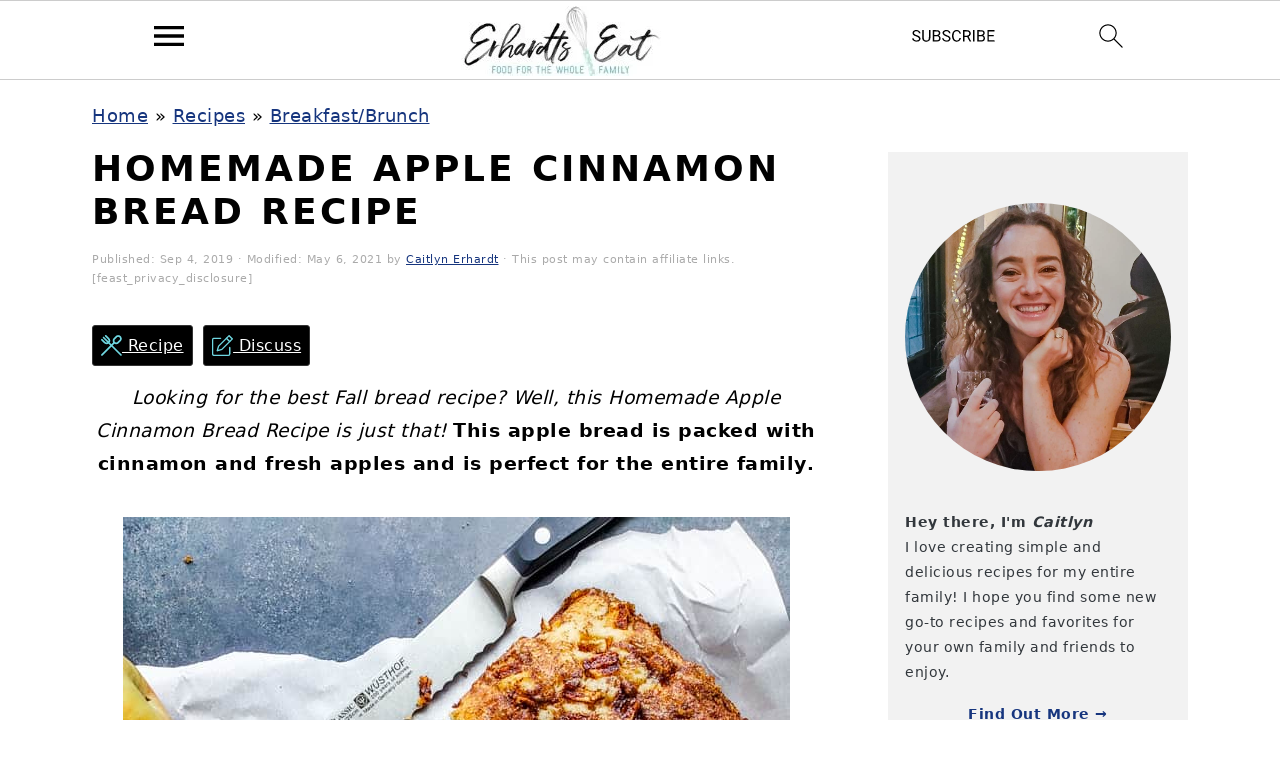

--- FILE ---
content_type: text/html; charset=UTF-8
request_url: https://erhardtseat.com/apple-cinnamon-bread-recipe/?fbclid=IwAR0JnxJDIvMx1Eti9T3HdYKSaOj1HB97FtHyrBOotPSaKT_aaIojdTja3lk
body_size: 72509
content:
<!DOCTYPE html>
<html lang="en-US">
<head ><meta charset="UTF-8" /><script>if(navigator.userAgent.match(/MSIE|Internet Explorer/i)||navigator.userAgent.match(/Trident\/7\..*?rv:11/i)){var href=document.location.href;if(!href.match(/[?&]nowprocket/)){if(href.indexOf("?")==-1){if(href.indexOf("#")==-1){document.location.href=href+"?nowprocket=1"}else{document.location.href=href.replace("#","?nowprocket=1#")}}else{if(href.indexOf("#")==-1){document.location.href=href+"&nowprocket=1"}else{document.location.href=href.replace("#","&nowprocket=1#")}}}}</script><script>(()=>{class RocketLazyLoadScripts{constructor(){this.v="2.0.4",this.userEvents=["keydown","keyup","mousedown","mouseup","mousemove","mouseover","mouseout","touchmove","touchstart","touchend","touchcancel","wheel","click","dblclick","input"],this.attributeEvents=["onblur","onclick","oncontextmenu","ondblclick","onfocus","onmousedown","onmouseenter","onmouseleave","onmousemove","onmouseout","onmouseover","onmouseup","onmousewheel","onscroll","onsubmit"]}async t(){this.i(),this.o(),/iP(ad|hone)/.test(navigator.userAgent)&&this.h(),this.u(),this.l(this),this.m(),this.k(this),this.p(this),this._(),await Promise.all([this.R(),this.L()]),this.lastBreath=Date.now(),this.S(this),this.P(),this.D(),this.O(),this.M(),await this.C(this.delayedScripts.normal),await this.C(this.delayedScripts.defer),await this.C(this.delayedScripts.async),await this.T(),await this.F(),await this.j(),await this.A(),window.dispatchEvent(new Event("rocket-allScriptsLoaded")),this.everythingLoaded=!0,this.lastTouchEnd&&await new Promise(t=>setTimeout(t,500-Date.now()+this.lastTouchEnd)),this.I(),this.H(),this.U(),this.W()}i(){this.CSPIssue=sessionStorage.getItem("rocketCSPIssue"),document.addEventListener("securitypolicyviolation",t=>{this.CSPIssue||"script-src-elem"!==t.violatedDirective||"data"!==t.blockedURI||(this.CSPIssue=!0,sessionStorage.setItem("rocketCSPIssue",!0))},{isRocket:!0})}o(){window.addEventListener("pageshow",t=>{this.persisted=t.persisted,this.realWindowLoadedFired=!0},{isRocket:!0}),window.addEventListener("pagehide",()=>{this.onFirstUserAction=null},{isRocket:!0})}h(){let t;function e(e){t=e}window.addEventListener("touchstart",e,{isRocket:!0}),window.addEventListener("touchend",function i(o){o.changedTouches[0]&&t.changedTouches[0]&&Math.abs(o.changedTouches[0].pageX-t.changedTouches[0].pageX)<10&&Math.abs(o.changedTouches[0].pageY-t.changedTouches[0].pageY)<10&&o.timeStamp-t.timeStamp<200&&(window.removeEventListener("touchstart",e,{isRocket:!0}),window.removeEventListener("touchend",i,{isRocket:!0}),"INPUT"===o.target.tagName&&"text"===o.target.type||(o.target.dispatchEvent(new TouchEvent("touchend",{target:o.target,bubbles:!0})),o.target.dispatchEvent(new MouseEvent("mouseover",{target:o.target,bubbles:!0})),o.target.dispatchEvent(new PointerEvent("click",{target:o.target,bubbles:!0,cancelable:!0,detail:1,clientX:o.changedTouches[0].clientX,clientY:o.changedTouches[0].clientY})),event.preventDefault()))},{isRocket:!0})}q(t){this.userActionTriggered||("mousemove"!==t.type||this.firstMousemoveIgnored?"keyup"===t.type||"mouseover"===t.type||"mouseout"===t.type||(this.userActionTriggered=!0,this.onFirstUserAction&&this.onFirstUserAction()):this.firstMousemoveIgnored=!0),"click"===t.type&&t.preventDefault(),t.stopPropagation(),t.stopImmediatePropagation(),"touchstart"===this.lastEvent&&"touchend"===t.type&&(this.lastTouchEnd=Date.now()),"click"===t.type&&(this.lastTouchEnd=0),this.lastEvent=t.type,t.composedPath&&t.composedPath()[0].getRootNode()instanceof ShadowRoot&&(t.rocketTarget=t.composedPath()[0]),this.savedUserEvents.push(t)}u(){this.savedUserEvents=[],this.userEventHandler=this.q.bind(this),this.userEvents.forEach(t=>window.addEventListener(t,this.userEventHandler,{passive:!1,isRocket:!0})),document.addEventListener("visibilitychange",this.userEventHandler,{isRocket:!0})}U(){this.userEvents.forEach(t=>window.removeEventListener(t,this.userEventHandler,{passive:!1,isRocket:!0})),document.removeEventListener("visibilitychange",this.userEventHandler,{isRocket:!0}),this.savedUserEvents.forEach(t=>{(t.rocketTarget||t.target).dispatchEvent(new window[t.constructor.name](t.type,t))})}m(){const t="return false",e=Array.from(this.attributeEvents,t=>"data-rocket-"+t),i="["+this.attributeEvents.join("],[")+"]",o="[data-rocket-"+this.attributeEvents.join("],[data-rocket-")+"]",s=(e,i,o)=>{o&&o!==t&&(e.setAttribute("data-rocket-"+i,o),e["rocket"+i]=new Function("event",o),e.setAttribute(i,t))};new MutationObserver(t=>{for(const n of t)"attributes"===n.type&&(n.attributeName.startsWith("data-rocket-")||this.everythingLoaded?n.attributeName.startsWith("data-rocket-")&&this.everythingLoaded&&this.N(n.target,n.attributeName.substring(12)):s(n.target,n.attributeName,n.target.getAttribute(n.attributeName))),"childList"===n.type&&n.addedNodes.forEach(t=>{if(t.nodeType===Node.ELEMENT_NODE)if(this.everythingLoaded)for(const i of[t,...t.querySelectorAll(o)])for(const t of i.getAttributeNames())e.includes(t)&&this.N(i,t.substring(12));else for(const e of[t,...t.querySelectorAll(i)])for(const t of e.getAttributeNames())this.attributeEvents.includes(t)&&s(e,t,e.getAttribute(t))})}).observe(document,{subtree:!0,childList:!0,attributeFilter:[...this.attributeEvents,...e]})}I(){this.attributeEvents.forEach(t=>{document.querySelectorAll("[data-rocket-"+t+"]").forEach(e=>{this.N(e,t)})})}N(t,e){const i=t.getAttribute("data-rocket-"+e);i&&(t.setAttribute(e,i),t.removeAttribute("data-rocket-"+e))}k(t){Object.defineProperty(HTMLElement.prototype,"onclick",{get(){return this.rocketonclick||null},set(e){this.rocketonclick=e,this.setAttribute(t.everythingLoaded?"onclick":"data-rocket-onclick","this.rocketonclick(event)")}})}S(t){function e(e,i){let o=e[i];e[i]=null,Object.defineProperty(e,i,{get:()=>o,set(s){t.everythingLoaded?o=s:e["rocket"+i]=o=s}})}e(document,"onreadystatechange"),e(window,"onload"),e(window,"onpageshow");try{Object.defineProperty(document,"readyState",{get:()=>t.rocketReadyState,set(e){t.rocketReadyState=e},configurable:!0}),document.readyState="loading"}catch(t){console.log("WPRocket DJE readyState conflict, bypassing")}}l(t){this.originalAddEventListener=EventTarget.prototype.addEventListener,this.originalRemoveEventListener=EventTarget.prototype.removeEventListener,this.savedEventListeners=[],EventTarget.prototype.addEventListener=function(e,i,o){o&&o.isRocket||!t.B(e,this)&&!t.userEvents.includes(e)||t.B(e,this)&&!t.userActionTriggered||e.startsWith("rocket-")||t.everythingLoaded?t.originalAddEventListener.call(this,e,i,o):(t.savedEventListeners.push({target:this,remove:!1,type:e,func:i,options:o}),"mouseenter"!==e&&"mouseleave"!==e||t.originalAddEventListener.call(this,e,t.savedUserEvents.push,o))},EventTarget.prototype.removeEventListener=function(e,i,o){o&&o.isRocket||!t.B(e,this)&&!t.userEvents.includes(e)||t.B(e,this)&&!t.userActionTriggered||e.startsWith("rocket-")||t.everythingLoaded?t.originalRemoveEventListener.call(this,e,i,o):t.savedEventListeners.push({target:this,remove:!0,type:e,func:i,options:o})}}J(t,e){this.savedEventListeners=this.savedEventListeners.filter(i=>{let o=i.type,s=i.target||window;return e!==o||t!==s||(this.B(o,s)&&(i.type="rocket-"+o),this.$(i),!1)})}H(){EventTarget.prototype.addEventListener=this.originalAddEventListener,EventTarget.prototype.removeEventListener=this.originalRemoveEventListener,this.savedEventListeners.forEach(t=>this.$(t))}$(t){t.remove?this.originalRemoveEventListener.call(t.target,t.type,t.func,t.options):this.originalAddEventListener.call(t.target,t.type,t.func,t.options)}p(t){let e;function i(e){return t.everythingLoaded?e:e.split(" ").map(t=>"load"===t||t.startsWith("load.")?"rocket-jquery-load":t).join(" ")}function o(o){function s(e){const s=o.fn[e];o.fn[e]=o.fn.init.prototype[e]=function(){return this[0]===window&&t.userActionTriggered&&("string"==typeof arguments[0]||arguments[0]instanceof String?arguments[0]=i(arguments[0]):"object"==typeof arguments[0]&&Object.keys(arguments[0]).forEach(t=>{const e=arguments[0][t];delete arguments[0][t],arguments[0][i(t)]=e})),s.apply(this,arguments),this}}if(o&&o.fn&&!t.allJQueries.includes(o)){const e={DOMContentLoaded:[],"rocket-DOMContentLoaded":[]};for(const t in e)document.addEventListener(t,()=>{e[t].forEach(t=>t())},{isRocket:!0});o.fn.ready=o.fn.init.prototype.ready=function(i){function s(){parseInt(o.fn.jquery)>2?setTimeout(()=>i.bind(document)(o)):i.bind(document)(o)}return"function"==typeof i&&(t.realDomReadyFired?!t.userActionTriggered||t.fauxDomReadyFired?s():e["rocket-DOMContentLoaded"].push(s):e.DOMContentLoaded.push(s)),o([])},s("on"),s("one"),s("off"),t.allJQueries.push(o)}e=o}t.allJQueries=[],o(window.jQuery),Object.defineProperty(window,"jQuery",{get:()=>e,set(t){o(t)}})}P(){const t=new Map;document.write=document.writeln=function(e){const i=document.currentScript,o=document.createRange(),s=i.parentElement;let n=t.get(i);void 0===n&&(n=i.nextSibling,t.set(i,n));const c=document.createDocumentFragment();o.setStart(c,0),c.appendChild(o.createContextualFragment(e)),s.insertBefore(c,n)}}async R(){return new Promise(t=>{this.userActionTriggered?t():this.onFirstUserAction=t})}async L(){return new Promise(t=>{document.addEventListener("DOMContentLoaded",()=>{this.realDomReadyFired=!0,t()},{isRocket:!0})})}async j(){return this.realWindowLoadedFired?Promise.resolve():new Promise(t=>{window.addEventListener("load",t,{isRocket:!0})})}M(){this.pendingScripts=[];this.scriptsMutationObserver=new MutationObserver(t=>{for(const e of t)e.addedNodes.forEach(t=>{"SCRIPT"!==t.tagName||t.noModule||t.isWPRocket||this.pendingScripts.push({script:t,promise:new Promise(e=>{const i=()=>{const i=this.pendingScripts.findIndex(e=>e.script===t);i>=0&&this.pendingScripts.splice(i,1),e()};t.addEventListener("load",i,{isRocket:!0}),t.addEventListener("error",i,{isRocket:!0}),setTimeout(i,1e3)})})})}),this.scriptsMutationObserver.observe(document,{childList:!0,subtree:!0})}async F(){await this.X(),this.pendingScripts.length?(await this.pendingScripts[0].promise,await this.F()):this.scriptsMutationObserver.disconnect()}D(){this.delayedScripts={normal:[],async:[],defer:[]},document.querySelectorAll("script[type$=rocketlazyloadscript]").forEach(t=>{t.hasAttribute("data-rocket-src")?t.hasAttribute("async")&&!1!==t.async?this.delayedScripts.async.push(t):t.hasAttribute("defer")&&!1!==t.defer||"module"===t.getAttribute("data-rocket-type")?this.delayedScripts.defer.push(t):this.delayedScripts.normal.push(t):this.delayedScripts.normal.push(t)})}async _(){await this.L();let t=[];document.querySelectorAll("script[type$=rocketlazyloadscript][data-rocket-src]").forEach(e=>{let i=e.getAttribute("data-rocket-src");if(i&&!i.startsWith("data:")){i.startsWith("//")&&(i=location.protocol+i);try{const o=new URL(i).origin;o!==location.origin&&t.push({src:o,crossOrigin:e.crossOrigin||"module"===e.getAttribute("data-rocket-type")})}catch(t){}}}),t=[...new Map(t.map(t=>[JSON.stringify(t),t])).values()],this.Y(t,"preconnect")}async G(t){if(await this.K(),!0!==t.noModule||!("noModule"in HTMLScriptElement.prototype))return new Promise(e=>{let i;function o(){(i||t).setAttribute("data-rocket-status","executed"),e()}try{if(navigator.userAgent.includes("Firefox/")||""===navigator.vendor||this.CSPIssue)i=document.createElement("script"),[...t.attributes].forEach(t=>{let e=t.nodeName;"type"!==e&&("data-rocket-type"===e&&(e="type"),"data-rocket-src"===e&&(e="src"),i.setAttribute(e,t.nodeValue))}),t.text&&(i.text=t.text),t.nonce&&(i.nonce=t.nonce),i.hasAttribute("src")?(i.addEventListener("load",o,{isRocket:!0}),i.addEventListener("error",()=>{i.setAttribute("data-rocket-status","failed-network"),e()},{isRocket:!0}),setTimeout(()=>{i.isConnected||e()},1)):(i.text=t.text,o()),i.isWPRocket=!0,t.parentNode.replaceChild(i,t);else{const i=t.getAttribute("data-rocket-type"),s=t.getAttribute("data-rocket-src");i?(t.type=i,t.removeAttribute("data-rocket-type")):t.removeAttribute("type"),t.addEventListener("load",o,{isRocket:!0}),t.addEventListener("error",i=>{this.CSPIssue&&i.target.src.startsWith("data:")?(console.log("WPRocket: CSP fallback activated"),t.removeAttribute("src"),this.G(t).then(e)):(t.setAttribute("data-rocket-status","failed-network"),e())},{isRocket:!0}),s?(t.fetchPriority="high",t.removeAttribute("data-rocket-src"),t.src=s):t.src="data:text/javascript;base64,"+window.btoa(unescape(encodeURIComponent(t.text)))}}catch(i){t.setAttribute("data-rocket-status","failed-transform"),e()}});t.setAttribute("data-rocket-status","skipped")}async C(t){const e=t.shift();return e?(e.isConnected&&await this.G(e),this.C(t)):Promise.resolve()}O(){this.Y([...this.delayedScripts.normal,...this.delayedScripts.defer,...this.delayedScripts.async],"preload")}Y(t,e){this.trash=this.trash||[];let i=!0;var o=document.createDocumentFragment();t.forEach(t=>{const s=t.getAttribute&&t.getAttribute("data-rocket-src")||t.src;if(s&&!s.startsWith("data:")){const n=document.createElement("link");n.href=s,n.rel=e,"preconnect"!==e&&(n.as="script",n.fetchPriority=i?"high":"low"),t.getAttribute&&"module"===t.getAttribute("data-rocket-type")&&(n.crossOrigin=!0),t.crossOrigin&&(n.crossOrigin=t.crossOrigin),t.integrity&&(n.integrity=t.integrity),t.nonce&&(n.nonce=t.nonce),o.appendChild(n),this.trash.push(n),i=!1}}),document.head.appendChild(o)}W(){this.trash.forEach(t=>t.remove())}async T(){try{document.readyState="interactive"}catch(t){}this.fauxDomReadyFired=!0;try{await this.K(),this.J(document,"readystatechange"),document.dispatchEvent(new Event("rocket-readystatechange")),await this.K(),document.rocketonreadystatechange&&document.rocketonreadystatechange(),await this.K(),this.J(document,"DOMContentLoaded"),document.dispatchEvent(new Event("rocket-DOMContentLoaded")),await this.K(),this.J(window,"DOMContentLoaded"),window.dispatchEvent(new Event("rocket-DOMContentLoaded"))}catch(t){console.error(t)}}async A(){try{document.readyState="complete"}catch(t){}try{await this.K(),this.J(document,"readystatechange"),document.dispatchEvent(new Event("rocket-readystatechange")),await this.K(),document.rocketonreadystatechange&&document.rocketonreadystatechange(),await this.K(),this.J(window,"load"),window.dispatchEvent(new Event("rocket-load")),await this.K(),window.rocketonload&&window.rocketonload(),await this.K(),this.allJQueries.forEach(t=>t(window).trigger("rocket-jquery-load")),await this.K(),this.J(window,"pageshow");const t=new Event("rocket-pageshow");t.persisted=this.persisted,window.dispatchEvent(t),await this.K(),window.rocketonpageshow&&window.rocketonpageshow({persisted:this.persisted})}catch(t){console.error(t)}}async K(){Date.now()-this.lastBreath>45&&(await this.X(),this.lastBreath=Date.now())}async X(){return document.hidden?new Promise(t=>setTimeout(t)):new Promise(t=>requestAnimationFrame(t))}B(t,e){return e===document&&"readystatechange"===t||(e===document&&"DOMContentLoaded"===t||(e===window&&"DOMContentLoaded"===t||(e===window&&"load"===t||e===window&&"pageshow"===t)))}static run(){(new RocketLazyLoadScripts).t()}}RocketLazyLoadScripts.run()})();</script>

<meta name="viewport" content="width=device-width, initial-scale=1" />
<meta name='robots' content='index, follow, max-image-preview:large, max-snippet:-1, max-video-preview:-1' />
	<style></style>
	
	<!-- This site is optimized with the Yoast SEO plugin v26.2 - https://yoast.com/wordpress/plugins/seo/ -->
	<title>Homemade Apple Cinnamon Bread Recipe - Erhardts Eat</title>
<style id="wpr-usedcss">img:is([sizes=auto i],[sizes^="auto," i]){contain-intrinsic-size:3000px 1500px}html{font-family:sans-serif;-webkit-text-size-adjust:100%;-ms-text-size-adjust:100%}body{margin:0}article,aside,figure,footer,header,main,nav,section{display:block}progress,video{display:inline-block;vertical-align:baseline}[hidden],template{display:none}a{background-color:transparent}a:active,a:hover{outline:0}b,strong{font-weight:700}h1{font-size:2em;margin:.67em 0}small{font-size:80%}img{border:0}svg:not(:root){overflow:hidden}figure{margin:20px 0}code{font-family:monospace,monospace;font-size:.8em}button,input,optgroup,select,textarea{color:inherit;font:inherit;margin:0}button{overflow:visible}button,select{text-transform:none}button,html input[type=button],input[type=reset],input[type=submit]{cursor:pointer;-webkit-appearance:button}button[disabled],html input[disabled]{cursor:default}button::-moz-focus-inner,input::-moz-focus-inner{border:0;padding:0}input{line-height:normal}input[type=checkbox],input[type=radio]{-moz-box-sizing:border-box;-webkit-box-sizing:border-box;box-sizing:border-box;padding:0}input[type=number]::-webkit-inner-spin-button,input[type=number]::-webkit-outer-spin-button{height:auto}input[type=search]{-moz-box-sizing:content-box;-webkit-box-sizing:content-box;box-sizing:content-box;-webkit-appearance:textfield}input[type=search]::-webkit-search-cancel-button,input[type=search]::-webkit-search-decoration{-webkit-appearance:none}fieldset{border:1px solid silver;margin:0 2px;padding:.35em .625em .75em}legend{border:0;padding:0}textarea{overflow:auto}optgroup{font-weight:700}table{border-collapse:collapse;border-spacing:0}td,th{padding:0}*,input[type=search]{-moz-box-sizing:border-box;-webkit-box-sizing:border-box;box-sizing:border-box}.after-entry:after,.clear:after,.comment-respond:after,.entry-content:after,.entry:after,.footer-widgets:after,.nav-primary:after,.pagination:after,.site-container:after,.site-footer:after,.site-header:after,.site-inner:after,.widget-area:after,.widget:after,.wrap:after{clear:both;content:" ";display:table}.clear{clear:both;margin-bottom:30px}body{background:#fff;color:#010101;font-family:Muli,Arial,Helvetica,sans-serif;font-size:100%;font-weight:300;letter-spacing:.5px;line-height:1.8}a,button,input:focus,input[type=button],input[type=reset],input[type=submit],textarea:focus{-webkit-transition:.1s ease-in-out;transition:all .1s ease-in-out}::-moz-selection{background:#111;color:#fff}::selection{background:#111;color:#fff}a{color:#fb6a4a;text-decoration:none}a img{margin-bottom:17px}a:focus img,a:hover img{opacity:.9;-webkit-transition:opacity .2s ease-in-out;transition:opacity .2s ease-in-out}a:focus,a:hover{opacity:.7}p{margin:5px 0 15px;padding:0}strong{font-weight:600}ol,ul{margin:0;padding:0}h1,h2,h3{font-family:Karla,Arial,Helvetica,sans-serif;font-weight:700;letter-spacing:3px;line-height:1.3;margin:37px 0 21px;padding:0;text-transform:uppercase}h1{font-size:1.3em}h1 a{font-style:normal}h2{font-size:1.2em}h3{font-size:1.1em}embed,iframe,img,object,video{max-width:100%}img{height:auto}.featured-content img{margin-bottom:0;width:auto}input,select,textarea{border:1px solid #eee;-webkit-box-shadow:0 0 0 #fff;-webkit-box-shadow:0 0 0 #fff;box-shadow:0 0 0 #fff;color:#999;font-size:.8em;font-weight:300;letter-spacing:.5px;padding:10px;width:100%}input:focus,textarea:focus{outline:0}::-moz-placeholder{color:#000}::-webkit-input-placeholder{color:#000}.button,.sidebar .button,button,input[type=button],input[type=reset],input[type=submit]{background:#010101;border:1px solid #010101;-webkit-box-shadow:none;box-shadow:none;color:#fff;cursor:pointer;font-family:Karla,Arial,Helvetica,sans-serif;font-size:.8em;font-style:normal;font-weight:700;letter-spacing:2px;padding:7px 17px;text-transform:uppercase;width:auto}input[type=submit]{letter-spacing:2px}.button:focus,.button:hover,button:focus,button:hover,input:focus[type=button],input:focus[type=reset],input:focus[type=submit],input:hover[type=button],input:hover[type=reset],input:hover[type=submit]{background:#fff;color:#010101}input[type=search]::-webkit-search-cancel-button,input[type=search]::-webkit-search-results-button{display:none}.site-container{margin:0 auto}.content-sidebar-wrap,.site-inner,.wrap{margin:0 auto;max-width:1170px}.site-inner{background:#fff;margin:0 auto;padding:15px 37px}.content{float:right;width:720px}.content-sidebar .content{float:left}.sidebar-primary{float:right;width:300px}.one-half{float:left;margin-left:2.564102564102564%}.one-half{width:48.717948717948715%}.first{clear:both;margin-left:0}.search-form{background:#fff;border:1px solid #eee;padding:10px}.search-form input{background:url("https://erhardtseat.com/wp-content/themes/foodiepro-v420/images/search.svg") center right no-repeat #fff;-webkit-background-size:contain;background-size:contain;border:0;padding:0}.search-form input[type=submit]{border:0;clip:rect(0,0,0,0);height:1px;margin:-1px;padding:0;position:absolute;width:1px}.aligncenter,.aligncenter img{display:block;margin:0 auto 22px}.alignleft{float:left;margin-right:37px;text-align:left}.alignright{float:right;margin-left:37px;text-align:right}img.alignleft{margin:0 22px 22px 0}img.alignright{margin:0 0 22px 22px}.breadcrumb{margin-bottom:20px;font-size:.8em}.entry-title{margin:0 0 17px}.entry-title a,.sidebar .widgettitle a,h1.entry-title{color:#010101;text-decoration:none}.entry-title a:hover,.sidebar .widgettitle a:hover{opacity:.7}.widgettitle{font-size:.8em;font-weight:600;letter-spacing:2px;margin:27px 0;text-align:center;text-transform:uppercase}.sidebar .widgettitle a{border:none}.screen-reader-shortcut,.screen-reader-text,.screen-reader-text span{background:#fff;border:0;clip:rect(0,0,0,0);color:#333;height:1px;overflow:hidden;position:absolute!important;width:1px}.genesis-nav-menu .search input[type=submit]:focus,.screen-reader-shortcut:focus,.screen-reader-text:focus{-webkit-box-shadow:0 0 2px 2px rgba(0,0,0,.6);box-shadow:0 0 2px 2px rgba(0,0,0,.6);clip:auto!important;display:block;font-size:1em;font-weight:700;height:auto;padding:15px 23px 14px;text-decoration:none;width:auto;z-index:100000}.genesis-skip-link li{height:0;list-style:none;width:0}.featured-content .entry{padding:0}.featured-content .alignleft,.featured-content .alignright{max-width:40%}.sidebar .widget.featured-content{padding-bottom:0}.sidebar .featured-content .entry{border-bottom:1px solid #eee;padding:0 0 27px}.sidebar .featured-content .entry:last-child{border-bottom:0;margin-bottom:0}.sidebar .featured-content .entry-title{font-family:Muli,Arial,Helvetica,sans-serif;font-size:.8em;font-weight:600;letter-spacing:.5px;text-transform:none}.simple-social-icons ul li:before{content:none!important;padding-right:0!important}img[data-lazy-src]{opacity:0}img.lazyloaded{-webkit-transition:opacity .5s linear .2s;-moz-transition:opacity .5s linear .2s;transition:opacity .5s linear .2s;opacity:1}.simple-grid .entry-title{font-size:11px;letter-spacing:1.5px}.one-half .entry-title{font-size:17px}.title-area{display:inline-block;margin:0;padding:17px 0;width:320px}.header-image .title-area{padding:0}.site-title{font-size:37px;font-weight:600;letter-spacing:2px;line-height:.8;margin:0;text-transform:uppercase}.site-title a{color:#010101;font-style:normal}.site-title a:focus,.site-title a:hover{color:#010101}.header-full-width .site-title,.header-full-width .title-area{text-align:center;width:100%}.header-image .site-title a{width:100%}.site-title img{max-width:100%}.site-header .widget-area,.site-header .widget-area .genesis-nav-menu{float:right;max-width:710px;text-align:right}.site-header .widget-area .genesis-nav-menu{border:0;margin:31px 0 0;padding:0}.genesis-nav-menu{background:#fff;border-bottom:1px solid #eee;border-top:1px solid #eee;clear:both;font-family:Karla,Arial,Helvetica,sans-serif;font-size:.8em;font-weight:400;letter-spacing:2px;padding:7px 0;text-align:center;width:100%}.genesis-nav-menu aside{display:inline-block;height:32px;vertical-align:middle;width:auto}.genesis-nav-menu .menu-item{display:inline-block;margin:0;padding:0;text-align:left}.genesis-nav-menu a{color:#010101;display:block;padding:17px 21px;position:relative;text-decoration:none;text-transform:uppercase;min-height:52px}.genesis-nav-menu a:focus,.genesis-nav-menu a:hover{color:#fb6a4a}.genesis-nav-menu a.last{padding-right:0}.genesis-nav-menu .sub-menu{border-bottom:5px solid #010101;opacity:0;position:absolute;left:-9999px;-webkit-transition:opacity .4s ease-in-out;transition:opacity .4s ease-in-out;width:230px;z-index:2000}.genesis-nav-menu .sub-menu a{background-color:#fff;letter-spacing:1px;padding:20px;position:relative;width:230px}.genesis-nav-menu .sub-menu .sub-menu{margin:-52px 0 0 200px}.genesis-nav-menu .menu-item:focus,.genesis-nav-menu .menu-item:hover{position:static}.genesis-nav-menu .sub-menu a:focus,.genesis-nav-menu .sub-menu a:hover{background:#010101;color:#fff}.genesis-nav-menu .menu-item:focus>.sub-menu,.genesis-nav-menu .menu-item:hover>.sub-menu{opacity:1;left:auto}.genesis-nav-menu>.first>a{padding-left:0}.genesis-nav-menu>.last>a{padding-right:0}.genesis-nav-menu>.right{color:#fff;float:right;list-style-type:none;padding:27px 0}.genesis-nav-menu>.right>a{display:inline;padding:0}.genesis-nav-menu>.search{padding:11px 0 0}.genesis-nav-menu .simple-social-icons{margin:0 17px}.genesis-nav-menu .simple-social-icons li{margin:2px 0!important}.genesis-nav-menu .search-form{display:inline-block;margin-left:27px;vertical-align:middle;width:auto}.sidebar .menu-item a{text-decoration:none}#foodie-social a{min-height:0!important}.site-header .sub-menu{border-top:1px solid #eee;margin:0 0 20px}.site-header .sub-menu .sub-menu{margin-top:-55px}.nav-primary{margin:0}.entry{margin-bottom:37px}.entry-content ol,.entry-content p,.entry-content ul{margin-bottom:37px}.entry-content ol li,.entry-content ul li{margin:0 0 17px 37px}.entry-content ol li{list-style-type:decimal}.entry-content ul li{list-style-type:disc}.entry-content ol ol,.entry-content ul ul{margin-bottom:37px}.entry-header{color:#aaa;margin:0 0 37px}.simple-grid .entry-header{margin:0 0 17px}.entry-meta{font-size:11px}.entry-meta a{color:#aaa}.entry-footer .entry-meta{border-top:1px solid #eee;padding:37px 0}li.pagination-next,li.pagination-previous{border:0!important}div.pagination-next,div.pagination-previous{border:0!important;float:left;max-width:41%}div.pagination-next{float:right}.pagination{clear:both;margin:37px 0}.comment-respond,.entry-comments{padding:37px 0}.comment-respond,.entry-comments{margin:0 0 37px}.comment-respond h3,.entry-comments h3{color:#010101}.entry-comments .comment-author{margin:0}.comment-respond input[type=email],.comment-respond input[type=text],.comment-respond input[type=url]{width:50%}.comment-respond label{display:block;margin-right:12px}.comment-list{border-top:1px solid #eee}.comment-list li{list-style-type:none;margin:27px 0 0;padding:37px}.comment-list li li{margin-right:-32px}.comment-list li.depth-1{padding:32px 0}.comment-header{margin:0 0 17px}.comment-meta a{color:#302a2c}.comment-reply a{color:#aaa;font-size:11px;letter-spacing:2px;text-transform:uppercase}.comment-meta{margin:0}.comment-time,.comment-time a{color:#aaa;font-size:11px}.comment-content{overflow-wrap:break-word}.sidebar p:last-child,.sidebar ul{margin:0}.sidebar li{color:#999;list-style-type:none;margin-bottom:6px;padding:0;word-wrap:break-word}.sidebar ul li:before{content:"\00BB \0020";padding-right:7px}.sidebar ul>li:last-child{margin-bottom:0}.sidebar .widget{border-bottom:1px solid #eee;margin-bottom:37px;padding-bottom:37px}.sidebar a{font-weight:600}.sidebar .search-form{width:100%}.sidebar a img{margin-bottom:0}.footer-widgets{background:#f7f9fc;clear:both;display:block;overflow:hidden;padding:0 0 37px}.footer-widgets .wrap,.footer-widgets-1{max-width:1400px;width:100%}.footer-widgets .widget{margin-bottom:22px}.footer-widgets li{list-style-type:none;margin-bottom:6px;word-wrap:break-word}.footer-widgets .search-form{width:100%}.footer-widgets .search-form input:focus{border:1px solid #eee}.footer-widgets img{margin:0}.footer-widgets .featured-content,.footer-widgets .featuredpost{background:0 0;max-width:95%}.footer-widgets .entry{background:#fff;padding:5px}.footer-widget-area .widget_media_image{text-align:center}.site-footer{color:#aaa;font-size:9px;letter-spacing:2px;padding:27px 0;text-align:center;text-transform:uppercase}.site-footer a{color:#aaa;text-decoration:none}.site-footer p{margin:0}@media only screen and (-webkit-min-device-pixel-ratio:1.5),only screen and (-moz-min-device-pixel-ratio:1.5),only screen and (-o-min-device-pixel-ratio:3/2),only screen and (min-device-pixel-ratio:1.5){.header-image .site-header{-webkit-background-size:contain!important;background-size:contain!important}}@media only screen and (max-width:1200px){.site-inner,.wrap{max-width:1040px;overflow:hidden}.content,.site-header .widget-area{width:620px}.genesis-nav-menu a,.genesis-nav-menu>.first>a,.genesis-nav-menu>.last>a{padding:17px}.sidebar-primary{width:300px}}@media only screen and (max-width:1023px){.content,.footer-widgets-1,.sidebar-primary,.site-header .widget-area,.site-inner,.title-area,.wrap{width:100%}.header-image .site-header .wrap{background-position:center top}.header-image .site-header .widget-area{padding:0}.site-inner{padding-left:5%;padding-right:5%}.comment-respond,.entry,.entry-comments,.entry-footer .entry-meta,.sidebar .widget,.site-header{padding:10px 0}.genesis-nav-menu li,.site-header .search-form,.site-header ul.genesis-nav-menu{float:none}.genesis-nav-menu,.site-header .search-form,.site-header .title-area,.site-title{text-align:center}.site-header .search-form{margin:17px auto}.genesis-nav-menu li.right{display:none}.entry-footer .entry-meta{margin:0;padding-top:12px}.footer-widgets{padding:20px 5% 16px}.footer-widgets-1{margin:0}}@media only screen and (max-width:940px){nav{display:none;position:relative}.genesis-nav-menu{border:none}.genesis-nav-menu .menu-item{border-bottom:1px solid #eee;display:block;position:relative;text-align:left}.genesis-nav-menu .menu-item:focus,.genesis-nav-menu .menu-item:hover{position:relative}.genesis-nav-menu .sub-menu{border-top:1px solid #eee;clear:both;display:none;opacity:1;position:static;width:100%}.genesis-nav-menu .sub-menu .menu-item:last-child{border-bottom:none}.genesis-nav-menu .sub-menu a{border:none;padding:16px 22px;position:relative;width:auto}.genesis-nav-menu .sub-menu a:focus,.genesis-nav-menu .sub-menu a:hover{background:#101010;opacity:1}.genesis-nav-menu .sub-menu .sub-menu{margin:0}.genesis-nav-menu .sub-menu .sub-menu a{padding-left:30px}.genesis-nav-menu .sub-menu .sub-menu .sub-menu a{padding-left:40px}.site-header .widget-area,.site-header .widget-area .genesis-nav-menu{width:100%}.genesis-nav-menu .foodie-social{padding:11px;overflow:hidden}.genesis-nav-menu .simple-social-icons{margin:0}.genesis-nav-menu .search-form{border:0;float:right;width:100%;padding:20px 10px}.genesis-nav-menu aside{min-height:52px}#foodie-social a{font-size:26px!important;padding:13px!important}nav#breadcrumbs{display:block}}@media only screen and (max-width:767px){.first,.one-half{clear:none;margin-left:2.564102564102564%;width:48.717948717948715%}.odd{clear:both;margin-left:0}.alignleft,.alignright,img.alignleft,img.alignright{float:none;margin:0 auto 20px}}@media only screen and (max-width:420px){.after-entry .widget{width:100%}.featured-content .alignleft,.featured-content .alignright,.sidebar .alignleft,.sidebar .entry-image{clear:both;float:none;margin:0 auto;max-width:100%}.sidebar .featured-content .entry{text-align:center}}@media only screen and (min-width:1023px){.sidebar-primary{font-size:.8em}}.single .post h1{font-size:2em}.single .post h2{font-size:1.625em}.single .post h3{font-size:1.375em}.entry-content a,.entry-meta a,.site-footer a,a{color:#16357e}.entry-meta a:hover,.site-footer a:hover,a:hover{color:#61cacc}.genesis-nav-menu>li>a:hover{color:#61cacc}.button,button{color:#f7f7f7}.button:hover,button:hover{color:#61cacc}:where(.wp-block-button__link){border-radius:9999px;box-shadow:none;padding:calc(.667em + 2px) calc(1.333em + 2px);text-decoration:none}:root :where(.wp-block-button .wp-block-button__link.is-style-outline),:root :where(.wp-block-button.is-style-outline>.wp-block-button__link){border:2px solid;padding:.667em 1.333em}:root :where(.wp-block-button .wp-block-button__link.is-style-outline:not(.has-text-color)),:root :where(.wp-block-button.is-style-outline>.wp-block-button__link:not(.has-text-color)){color:currentColor}:root :where(.wp-block-button .wp-block-button__link.is-style-outline:not(.has-background)),:root :where(.wp-block-button.is-style-outline>.wp-block-button__link:not(.has-background)){background-color:initial;background-image:none}:where(.wp-block-calendar table:not(.has-background) th){background:#ddd}.wp-block-columns{align-items:normal!important;box-sizing:border-box;display:flex;flex-wrap:wrap!important}@media (min-width:782px){.wp-block-columns{flex-wrap:nowrap!important}}@media (max-width:781px){.wp-block-columns:not(.is-not-stacked-on-mobile)>.wp-block-column{flex-basis:100%!important}}@media (min-width:782px){.wp-block-columns:not(.is-not-stacked-on-mobile)>.wp-block-column{flex-basis:0;flex-grow:1}.wp-block-columns:not(.is-not-stacked-on-mobile)>.wp-block-column[style*=flex-basis]{flex-grow:0}}:where(.wp-block-columns){margin-bottom:1.75em}:where(.wp-block-columns.has-background){padding:1.25em 2.375em}.wp-block-column{flex-grow:1;min-width:0;overflow-wrap:break-word;word-break:break-word}.wp-block-column.is-vertically-aligned-center{align-self:center}.wp-block-column.is-vertically-aligned-center{width:100%}:where(.wp-block-post-comments input[type=submit]){border:none}:where(.wp-block-cover-image:not(.has-text-color)),:where(.wp-block-cover:not(.has-text-color)){color:#fff}:where(.wp-block-cover-image.is-light:not(.has-text-color)),:where(.wp-block-cover.is-light:not(.has-text-color)){color:#000}:root :where(.wp-block-cover h1:not(.has-text-color)),:root :where(.wp-block-cover h2:not(.has-text-color)),:root :where(.wp-block-cover h3:not(.has-text-color)),:root :where(.wp-block-cover h4:not(.has-text-color)),:root :where(.wp-block-cover h5:not(.has-text-color)),:root :where(.wp-block-cover h6:not(.has-text-color)),:root :where(.wp-block-cover p:not(.has-text-color)){color:inherit}:where(.wp-block-file){margin-bottom:1.5em}:where(.wp-block-file__button){border-radius:2em;display:inline-block;padding:.5em 1em}:where(.wp-block-file__button):is(a):active,:where(.wp-block-file__button):is(a):focus,:where(.wp-block-file__button):is(a):hover,:where(.wp-block-file__button):is(a):visited{box-shadow:none;color:#fff;opacity:.85;text-decoration:none}.wp-block-group{box-sizing:border-box}:where(.wp-block-group.wp-block-group-is-layout-constrained){position:relative}h1.has-background,h2.has-background,h3.has-background{padding:1.25em 2.375em}.wp-block-image>a,.wp-block-image>figure>a{display:inline-block}.wp-block-image img{box-sizing:border-box;height:auto;max-width:100%;vertical-align:bottom}@media not (prefers-reduced-motion){.wp-block-image img.hide{visibility:hidden}.wp-block-image img.show{animation:.4s show-content-image}}.wp-block-image[style*=border-radius] img,.wp-block-image[style*=border-radius]>a{border-radius:inherit}.wp-block-image.aligncenter{text-align:center}.wp-block-image.alignwide>a{width:100%}.wp-block-image.alignwide img{height:auto;width:100%}.wp-block-image .aligncenter,.wp-block-image .alignleft,.wp-block-image .alignright,.wp-block-image.aligncenter,.wp-block-image.alignleft,.wp-block-image.alignright{display:table}.wp-block-image .alignleft{float:left;margin:.5em 1em .5em 0}.wp-block-image .alignright{float:right;margin:.5em 0 .5em 1em}.wp-block-image .aligncenter{margin-left:auto;margin-right:auto}.wp-block-image :where(figcaption){margin-bottom:1em;margin-top:.5em}:root :where(.wp-block-image.is-style-rounded img,.wp-block-image .is-style-rounded img){border-radius:9999px}.wp-block-image figure{margin:0}@keyframes show-content-image{0%{visibility:hidden}99%{visibility:hidden}to{visibility:visible}}:where(.wp-block-latest-comments:not([style*=line-height] .wp-block-latest-comments__comment)){line-height:1.1}:where(.wp-block-latest-comments:not([style*=line-height] .wp-block-latest-comments__comment-excerpt p)){line-height:1.8}:root :where(.wp-block-latest-posts.is-grid){padding:0}:root :where(.wp-block-latest-posts.wp-block-latest-posts__list){padding-left:0}ol,ul{box-sizing:border-box}:root :where(.wp-block-list.has-background){padding:1.25em 2.375em}.wp-block-media-text{box-sizing:border-box}.wp-block-media-text{direction:ltr;display:grid;grid-template-columns:50% 1fr;grid-template-rows:auto}.wp-block-media-text.is-vertically-aligned-center>.wp-block-media-text__content,.wp-block-media-text.is-vertically-aligned-center>.wp-block-media-text__media,.wp-block-media-text>.wp-block-media-text__content,.wp-block-media-text>.wp-block-media-text__media{align-self:center}.wp-block-media-text>.wp-block-media-text__media{grid-column:1;grid-row:1;margin:0}.wp-block-media-text>.wp-block-media-text__content{direction:ltr;grid-column:2;grid-row:1;padding:0 8%;word-break:break-word}.wp-block-media-text__media a{display:block}.wp-block-media-text__media img,.wp-block-media-text__media video{height:auto;max-width:unset;vertical-align:middle;width:100%}@media (max-width:600px){.wp-block-media-text.is-stacked-on-mobile{grid-template-columns:100%!important}.wp-block-media-text.is-stacked-on-mobile>.wp-block-media-text__media{grid-column:1;grid-row:1}.wp-block-media-text.is-stacked-on-mobile>.wp-block-media-text__content{grid-column:1;grid-row:2}}:where(.wp-block-navigation.has-background .wp-block-navigation-item a:not(.wp-element-button)),:where(.wp-block-navigation.has-background .wp-block-navigation-submenu a:not(.wp-element-button)){padding:.5em 1em}:where(.wp-block-navigation .wp-block-navigation__submenu-container .wp-block-navigation-item a:not(.wp-element-button)),:where(.wp-block-navigation .wp-block-navigation__submenu-container .wp-block-navigation-submenu a:not(.wp-element-button)),:where(.wp-block-navigation .wp-block-navigation__submenu-container .wp-block-navigation-submenu button.wp-block-navigation-item__content),:where(.wp-block-navigation .wp-block-navigation__submenu-container .wp-block-pages-list__item button.wp-block-navigation-item__content){padding:.5em 1em}:root :where(p.has-background){padding:1.25em 2.375em}:where(p.has-text-color:not(.has-link-color)) a{color:inherit}:where(.wp-block-post-comments-form) input:not([type=submit]),:where(.wp-block-post-comments-form) textarea{border:1px solid #949494;font-family:inherit;font-size:1em}:where(.wp-block-post-comments-form) input:where(:not([type=submit]):not([type=checkbox])),:where(.wp-block-post-comments-form) textarea{padding:calc(.667em + 2px)}:where(.wp-block-post-excerpt){box-sizing:border-box;margin-bottom:var(--wp--style--block-gap);margin-top:var(--wp--style--block-gap)}:where(.wp-block-preformatted.has-background){padding:1.25em 2.375em}:where(.wp-block-search__button){border:1px solid #ccc;padding:6px 10px}:where(.wp-block-search__input){font-family:inherit;font-size:inherit;font-style:inherit;font-weight:inherit;letter-spacing:inherit;line-height:inherit;text-transform:inherit}:where(.wp-block-search__button-inside .wp-block-search__inside-wrapper){border:1px solid #949494;box-sizing:border-box;padding:4px}:where(.wp-block-search__button-inside .wp-block-search__inside-wrapper) .wp-block-search__input{border:none;border-radius:0;padding:0 4px}:where(.wp-block-search__button-inside .wp-block-search__inside-wrapper) .wp-block-search__input:focus{outline:0}:where(.wp-block-search__button-inside .wp-block-search__inside-wrapper) :where(.wp-block-search__button){padding:4px 8px}:root :where(.wp-block-separator.is-style-dots){height:auto;line-height:1;text-align:center}:root :where(.wp-block-separator.is-style-dots):before{color:currentColor;content:"···";font-family:serif;font-size:1.5em;letter-spacing:2em;padding-left:2em}:root :where(.wp-block-site-logo.is-style-rounded){border-radius:9999px}:where(.wp-block-social-links:not(.is-style-logos-only)) .wp-social-link{background-color:#f0f0f0;color:#444}:where(.wp-block-social-links:not(.is-style-logos-only)) .wp-social-link-amazon{background-color:#f90;color:#fff}:where(.wp-block-social-links:not(.is-style-logos-only)) .wp-social-link-bandcamp{background-color:#1ea0c3;color:#fff}:where(.wp-block-social-links:not(.is-style-logos-only)) .wp-social-link-behance{background-color:#0757fe;color:#fff}:where(.wp-block-social-links:not(.is-style-logos-only)) .wp-social-link-bluesky{background-color:#0a7aff;color:#fff}:where(.wp-block-social-links:not(.is-style-logos-only)) .wp-social-link-codepen{background-color:#1e1f26;color:#fff}:where(.wp-block-social-links:not(.is-style-logos-only)) .wp-social-link-deviantart{background-color:#02e49b;color:#fff}:where(.wp-block-social-links:not(.is-style-logos-only)) .wp-social-link-discord{background-color:#5865f2;color:#fff}:where(.wp-block-social-links:not(.is-style-logos-only)) .wp-social-link-dribbble{background-color:#e94c89;color:#fff}:where(.wp-block-social-links:not(.is-style-logos-only)) .wp-social-link-dropbox{background-color:#4280ff;color:#fff}:where(.wp-block-social-links:not(.is-style-logos-only)) .wp-social-link-etsy{background-color:#f45800;color:#fff}:where(.wp-block-social-links:not(.is-style-logos-only)) .wp-social-link-facebook{background-color:#0866ff;color:#fff}:where(.wp-block-social-links:not(.is-style-logos-only)) .wp-social-link-fivehundredpx{background-color:#000;color:#fff}:where(.wp-block-social-links:not(.is-style-logos-only)) .wp-social-link-flickr{background-color:#0461dd;color:#fff}:where(.wp-block-social-links:not(.is-style-logos-only)) .wp-social-link-foursquare{background-color:#e65678;color:#fff}:where(.wp-block-social-links:not(.is-style-logos-only)) .wp-social-link-github{background-color:#24292d;color:#fff}:where(.wp-block-social-links:not(.is-style-logos-only)) .wp-social-link-goodreads{background-color:#eceadd;color:#382110}:where(.wp-block-social-links:not(.is-style-logos-only)) .wp-social-link-google{background-color:#ea4434;color:#fff}:where(.wp-block-social-links:not(.is-style-logos-only)) .wp-social-link-gravatar{background-color:#1d4fc4;color:#fff}:where(.wp-block-social-links:not(.is-style-logos-only)) .wp-social-link-instagram{background-color:#f00075;color:#fff}:where(.wp-block-social-links:not(.is-style-logos-only)) .wp-social-link-lastfm{background-color:#e21b24;color:#fff}:where(.wp-block-social-links:not(.is-style-logos-only)) .wp-social-link-linkedin{background-color:#0d66c2;color:#fff}:where(.wp-block-social-links:not(.is-style-logos-only)) .wp-social-link-mastodon{background-color:#3288d4;color:#fff}:where(.wp-block-social-links:not(.is-style-logos-only)) .wp-social-link-medium{background-color:#000;color:#fff}:where(.wp-block-social-links:not(.is-style-logos-only)) .wp-social-link-meetup{background-color:#f6405f;color:#fff}:where(.wp-block-social-links:not(.is-style-logos-only)) .wp-social-link-patreon{background-color:#000;color:#fff}:where(.wp-block-social-links:not(.is-style-logos-only)) .wp-social-link-pinterest{background-color:#e60122;color:#fff}:where(.wp-block-social-links:not(.is-style-logos-only)) .wp-social-link-pocket{background-color:#ef4155;color:#fff}:where(.wp-block-social-links:not(.is-style-logos-only)) .wp-social-link-reddit{background-color:#ff4500;color:#fff}:where(.wp-block-social-links:not(.is-style-logos-only)) .wp-social-link-skype{background-color:#0478d7;color:#fff}:where(.wp-block-social-links:not(.is-style-logos-only)) .wp-social-link-snapchat{background-color:#fefc00;color:#fff;stroke:#000}:where(.wp-block-social-links:not(.is-style-logos-only)) .wp-social-link-soundcloud{background-color:#ff5600;color:#fff}:where(.wp-block-social-links:not(.is-style-logos-only)) .wp-social-link-spotify{background-color:#1bd760;color:#fff}:where(.wp-block-social-links:not(.is-style-logos-only)) .wp-social-link-telegram{background-color:#2aabee;color:#fff}:where(.wp-block-social-links:not(.is-style-logos-only)) .wp-social-link-threads{background-color:#000;color:#fff}:where(.wp-block-social-links:not(.is-style-logos-only)) .wp-social-link-tiktok{background-color:#000;color:#fff}:where(.wp-block-social-links:not(.is-style-logos-only)) .wp-social-link-tumblr{background-color:#011835;color:#fff}:where(.wp-block-social-links:not(.is-style-logos-only)) .wp-social-link-twitch{background-color:#6440a4;color:#fff}:where(.wp-block-social-links:not(.is-style-logos-only)) .wp-social-link-twitter{background-color:#1da1f2;color:#fff}:where(.wp-block-social-links:not(.is-style-logos-only)) .wp-social-link-vimeo{background-color:#1eb7ea;color:#fff}:where(.wp-block-social-links:not(.is-style-logos-only)) .wp-social-link-vk{background-color:#4680c2;color:#fff}:where(.wp-block-social-links:not(.is-style-logos-only)) .wp-social-link-wordpress{background-color:#3499cd;color:#fff}:where(.wp-block-social-links:not(.is-style-logos-only)) .wp-social-link-whatsapp{background-color:#25d366;color:#fff}:where(.wp-block-social-links:not(.is-style-logos-only)) .wp-social-link-x{background-color:#000;color:#fff}:where(.wp-block-social-links:not(.is-style-logos-only)) .wp-social-link-yelp{background-color:#d32422;color:#fff}:where(.wp-block-social-links:not(.is-style-logos-only)) .wp-social-link-youtube{background-color:red;color:#fff}:where(.wp-block-social-links.is-style-logos-only) .wp-social-link{background:0 0}:where(.wp-block-social-links.is-style-logos-only) .wp-social-link svg{height:1.25em;width:1.25em}:where(.wp-block-social-links.is-style-logos-only) .wp-social-link-amazon{color:#f90}:where(.wp-block-social-links.is-style-logos-only) .wp-social-link-bandcamp{color:#1ea0c3}:where(.wp-block-social-links.is-style-logos-only) .wp-social-link-behance{color:#0757fe}:where(.wp-block-social-links.is-style-logos-only) .wp-social-link-bluesky{color:#0a7aff}:where(.wp-block-social-links.is-style-logos-only) .wp-social-link-codepen{color:#1e1f26}:where(.wp-block-social-links.is-style-logos-only) .wp-social-link-deviantart{color:#02e49b}:where(.wp-block-social-links.is-style-logos-only) .wp-social-link-discord{color:#5865f2}:where(.wp-block-social-links.is-style-logos-only) .wp-social-link-dribbble{color:#e94c89}:where(.wp-block-social-links.is-style-logos-only) .wp-social-link-dropbox{color:#4280ff}:where(.wp-block-social-links.is-style-logos-only) .wp-social-link-etsy{color:#f45800}:where(.wp-block-social-links.is-style-logos-only) .wp-social-link-facebook{color:#0866ff}:where(.wp-block-social-links.is-style-logos-only) .wp-social-link-fivehundredpx{color:#000}:where(.wp-block-social-links.is-style-logos-only) .wp-social-link-flickr{color:#0461dd}:where(.wp-block-social-links.is-style-logos-only) .wp-social-link-foursquare{color:#e65678}:where(.wp-block-social-links.is-style-logos-only) .wp-social-link-github{color:#24292d}:where(.wp-block-social-links.is-style-logos-only) .wp-social-link-goodreads{color:#382110}:where(.wp-block-social-links.is-style-logos-only) .wp-social-link-google{color:#ea4434}:where(.wp-block-social-links.is-style-logos-only) .wp-social-link-gravatar{color:#1d4fc4}:where(.wp-block-social-links.is-style-logos-only) .wp-social-link-instagram{color:#f00075}:where(.wp-block-social-links.is-style-logos-only) .wp-social-link-lastfm{color:#e21b24}:where(.wp-block-social-links.is-style-logos-only) .wp-social-link-linkedin{color:#0d66c2}:where(.wp-block-social-links.is-style-logos-only) .wp-social-link-mastodon{color:#3288d4}:where(.wp-block-social-links.is-style-logos-only) .wp-social-link-medium{color:#000}:where(.wp-block-social-links.is-style-logos-only) .wp-social-link-meetup{color:#f6405f}:where(.wp-block-social-links.is-style-logos-only) .wp-social-link-patreon{color:#000}:where(.wp-block-social-links.is-style-logos-only) .wp-social-link-pinterest{color:#e60122}:where(.wp-block-social-links.is-style-logos-only) .wp-social-link-pocket{color:#ef4155}:where(.wp-block-social-links.is-style-logos-only) .wp-social-link-reddit{color:#ff4500}:where(.wp-block-social-links.is-style-logos-only) .wp-social-link-skype{color:#0478d7}:where(.wp-block-social-links.is-style-logos-only) .wp-social-link-snapchat{color:#fff;stroke:#000}:where(.wp-block-social-links.is-style-logos-only) .wp-social-link-soundcloud{color:#ff5600}:where(.wp-block-social-links.is-style-logos-only) .wp-social-link-spotify{color:#1bd760}:where(.wp-block-social-links.is-style-logos-only) .wp-social-link-telegram{color:#2aabee}:where(.wp-block-social-links.is-style-logos-only) .wp-social-link-threads{color:#000}:where(.wp-block-social-links.is-style-logos-only) .wp-social-link-tiktok{color:#000}:where(.wp-block-social-links.is-style-logos-only) .wp-social-link-tumblr{color:#011835}:where(.wp-block-social-links.is-style-logos-only) .wp-social-link-twitch{color:#6440a4}:where(.wp-block-social-links.is-style-logos-only) .wp-social-link-twitter{color:#1da1f2}:where(.wp-block-social-links.is-style-logos-only) .wp-social-link-vimeo{color:#1eb7ea}:where(.wp-block-social-links.is-style-logos-only) .wp-social-link-vk{color:#4680c2}:where(.wp-block-social-links.is-style-logos-only) .wp-social-link-whatsapp{color:#25d366}:where(.wp-block-social-links.is-style-logos-only) .wp-social-link-wordpress{color:#3499cd}:where(.wp-block-social-links.is-style-logos-only) .wp-social-link-x{color:#000}:where(.wp-block-social-links.is-style-logos-only) .wp-social-link-yelp{color:#d32422}:where(.wp-block-social-links.is-style-logos-only) .wp-social-link-youtube{color:red}:root :where(.wp-block-social-links .wp-social-link a){padding:.25em}:root :where(.wp-block-social-links.is-style-logos-only .wp-social-link a){padding:0}:root :where(.wp-block-social-links.is-style-pill-shape .wp-social-link a){padding-left:.6666666667em;padding-right:.6666666667em}:root :where(.wp-block-tag-cloud.is-style-outline){display:flex;flex-wrap:wrap;gap:1ch}:root :where(.wp-block-tag-cloud.is-style-outline a){border:1px solid;font-size:unset!important;margin-right:0;padding:1ch 2ch;text-decoration:none!important}:root :where(.wp-block-table-of-contents){box-sizing:border-box}:where(.wp-block-term-description){box-sizing:border-box;margin-bottom:var(--wp--style--block-gap);margin-top:var(--wp--style--block-gap)}:where(pre.wp-block-verse){font-family:inherit}.entry-content{counter-reset:footnotes}:root{--wp--preset--font-size--normal:16px;--wp--preset--font-size--huge:42px}.has-text-align-center{text-align:center}.has-text-align-left{text-align:left}.aligncenter{clear:both}.screen-reader-text{border:0;clip-path:inset(50%);height:1px;margin:-1px;overflow:hidden;padding:0;position:absolute;width:1px;word-wrap:normal!important}.screen-reader-text:focus{background-color:#ddd;clip-path:none;color:#444;display:block;font-size:1em;height:auto;left:5px;line-height:normal;padding:15px 23px 14px;text-decoration:none;top:5px;width:auto;z-index:100000}html :where(.has-border-color){border-style:solid}html :where([style*=border-top-color]){border-top-style:solid}html :where([style*=border-right-color]){border-right-style:solid}html :where([style*=border-bottom-color]){border-bottom-style:solid}html :where([style*=border-left-color]){border-left-style:solid}html :where([style*=border-width]){border-style:solid}html :where([style*=border-top-width]){border-top-style:solid}html :where([style*=border-right-width]){border-right-style:solid}html :where([style*=border-bottom-width]){border-bottom-style:solid}html :where([style*=border-left-width]){border-left-style:solid}html :where(img[class*=wp-image-]){height:auto;max-width:100%}:where(figure){margin:0 0 1em}html :where(.is-position-sticky){--wp-admin--admin-bar--position-offset:var(--wp-admin--admin-bar--height,0px)}@media screen and (max-width:600px){html :where(.is-position-sticky){--wp-admin--admin-bar--position-offset:0px}}ul.has-list-bullet-color li:before{top:2px;content:"•";text-align:center;font-weight:900;background-color:transparent;color:var(--ek-bullet-color)}ol.has-list-bullet-color{counter-reset:li var(--li-start,0)}ol.has-list-bullet-color li{counter-increment:li}ol.has-list-bullet-color li:before{content:counter(li) ".";top:2px;text-align:center;background-color:transparent;color:var(--ek-bullet-color)}ol.has-list-bullet-color:not(.is-style-connected) li:before{width:auto!important;min-width:25px}ol.has-list-bullet-color li,ul.has-list-bullet-color li{list-style-type:none!important;padding-left:8px;position:relative}ol.has-list-bullet-color li:before,ul.has-list-bullet-color li:before{background-size:cover;display:inline-block;height:25px;left:-25px;position:absolute;top:1em;margin-top:-18px;transform:scale(.9);width:25px;mask-repeat:no-repeat;-webkit-mask-repeat:no-repeat}.has-inline-background{padding:.12em 4px;border-radius:2px}:root{--wp--preset--aspect-ratio--square:1;--wp--preset--aspect-ratio--4-3:4/3;--wp--preset--aspect-ratio--3-4:3/4;--wp--preset--aspect-ratio--3-2:3/2;--wp--preset--aspect-ratio--2-3:2/3;--wp--preset--aspect-ratio--16-9:16/9;--wp--preset--aspect-ratio--9-16:9/16;--wp--preset--color--black:#000000;--wp--preset--color--cyan-bluish-gray:#abb8c3;--wp--preset--color--white:#ffffff;--wp--preset--color--pale-pink:#f78da7;--wp--preset--color--vivid-red:#cf2e2e;--wp--preset--color--luminous-vivid-orange:#ff6900;--wp--preset--color--luminous-vivid-amber:#fcb900;--wp--preset--color--light-green-cyan:#7bdcb5;--wp--preset--color--vivid-green-cyan:#00d084;--wp--preset--color--pale-cyan-blue:#8ed1fc;--wp--preset--color--vivid-cyan-blue:#0693e3;--wp--preset--color--vivid-purple:#9b51e0;--wp--preset--gradient--vivid-cyan-blue-to-vivid-purple:linear-gradient(135deg,rgba(6, 147, 227, 1) 0%,rgb(155, 81, 224) 100%);--wp--preset--gradient--light-green-cyan-to-vivid-green-cyan:linear-gradient(135deg,rgb(122, 220, 180) 0%,rgb(0, 208, 130) 100%);--wp--preset--gradient--luminous-vivid-amber-to-luminous-vivid-orange:linear-gradient(135deg,rgba(252, 185, 0, 1) 0%,rgba(255, 105, 0, 1) 100%);--wp--preset--gradient--luminous-vivid-orange-to-vivid-red:linear-gradient(135deg,rgba(255, 105, 0, 1) 0%,rgb(207, 46, 46) 100%);--wp--preset--gradient--very-light-gray-to-cyan-bluish-gray:linear-gradient(135deg,rgb(238, 238, 238) 0%,rgb(169, 184, 195) 100%);--wp--preset--gradient--cool-to-warm-spectrum:linear-gradient(135deg,rgb(74, 234, 220) 0%,rgb(151, 120, 209) 20%,rgb(207, 42, 186) 40%,rgb(238, 44, 130) 60%,rgb(251, 105, 98) 80%,rgb(254, 248, 76) 100%);--wp--preset--gradient--blush-light-purple:linear-gradient(135deg,rgb(255, 206, 236) 0%,rgb(152, 150, 240) 100%);--wp--preset--gradient--blush-bordeaux:linear-gradient(135deg,rgb(254, 205, 165) 0%,rgb(254, 45, 45) 50%,rgb(107, 0, 62) 100%);--wp--preset--gradient--luminous-dusk:linear-gradient(135deg,rgb(255, 203, 112) 0%,rgb(199, 81, 192) 50%,rgb(65, 88, 208) 100%);--wp--preset--gradient--pale-ocean:linear-gradient(135deg,rgb(255, 245, 203) 0%,rgb(182, 227, 212) 50%,rgb(51, 167, 181) 100%);--wp--preset--gradient--electric-grass:linear-gradient(135deg,rgb(202, 248, 128) 0%,rgb(113, 206, 126) 100%);--wp--preset--gradient--midnight:linear-gradient(135deg,rgb(2, 3, 129) 0%,rgb(40, 116, 252) 100%);--wp--preset--font-size--small:13px;--wp--preset--font-size--medium:20px;--wp--preset--font-size--large:36px;--wp--preset--font-size--x-large:42px;--wp--preset--spacing--20:0.44rem;--wp--preset--spacing--30:0.67rem;--wp--preset--spacing--40:1rem;--wp--preset--spacing--50:1.5rem;--wp--preset--spacing--60:2.25rem;--wp--preset--spacing--70:3.38rem;--wp--preset--spacing--80:5.06rem;--wp--preset--shadow--natural:6px 6px 9px rgba(0, 0, 0, .2);--wp--preset--shadow--deep:12px 12px 50px rgba(0, 0, 0, .4);--wp--preset--shadow--sharp:6px 6px 0px rgba(0, 0, 0, .2);--wp--preset--shadow--outlined:6px 6px 0px -3px rgba(255, 255, 255, 1),6px 6px rgba(0, 0, 0, 1);--wp--preset--shadow--crisp:6px 6px 0px rgba(0, 0, 0, 1)}:where(.is-layout-flex){gap:.5em}:where(.is-layout-grid){gap:.5em}body .is-layout-flex{display:flex}.is-layout-flex{flex-wrap:wrap;align-items:center}.is-layout-flex>:is(*,div){margin:0}.has-white-color{color:var(--wp--preset--color--white)!important}.has-black-background-color{background-color:var(--wp--preset--color--black)!important}.has-white-background-color{background-color:var(--wp--preset--color--white)!important}.has-medium-font-size{font-size:var(--wp--preset--font-size--medium)!important}:where(.wp-block-post-template.is-layout-flex){gap:1.25em}:where(.wp-block-post-template.is-layout-grid){gap:1.25em}:where(.wp-block-columns.is-layout-flex){gap:2em}:where(.wp-block-columns.is-layout-grid){gap:2em}:root :where(.wp-block-pullquote){font-size:1.5em;line-height:1.6}.feast-plugin a{word-break:break-word}.feast-plugin ul.menu a{word-break:initial}@media(max-width:1199px){.mmm-content ul li.menu-item-has-children{position:relative}.mmm-content ul li.menu-item-has-children>a{display:inline-block;margin-top:12px;margin-bottom:12px;width:100%;padding-right:48px}.mmm-content ul li.menu-item-has-children>ul.sub-menu{display:none}.mmm-content ul li.menu-item-has-children.open>ul.sub-menu{display:block}.mmm-content ul li.menu-item-has-children.open>button svg{transform:rotate(180deg)}}body{font-family:-apple-system,system-ui,BlinkMacSystemFont,"Segoe UI",Helvetica,Arial,sans-serif,"Apple Color Emoji","Segoe UI Emoji","Segoe UI Symbol"!important}h1,h2,h3{font-family:-apple-system,system-ui,BlinkMacSystemFont,"Segoe UI",Helvetica,Arial,sans-serif,"Apple Color Emoji","Segoe UI Emoji","Segoe UI Symbol"!important}.category .content a,.single .content a,.site-footer a,aside a{text-decoration:underline}body h1,body h2,body h3{line-height:1.2}@media only screen and (max-width:335px){.site-inner{padding-left:0;padding-right:0}}a.wprm-recipe-jump:hover{opacity:1!important}.wp-block-group,h1,h2,h3{scroll-margin-top:80px}body .feastmobilenavbar{overflow:visible;contain:initial}.feastmobilenavbar ul.menu>.menu-item{position:relative}.feastmobilenavbar ul.menu>.menu-item:focus-within>.sub-menu,.feastmobilenavbar ul.menu>.menu-item:hover>.sub-menu{left:0;opacity:1}.feastmobilenavbar .menu-item-has-children .sub-menu{background:#fff;left:-9999px;top:100%;opacity:0;border-radius:5px;box-shadow:0 5px 10px rgba(0,0,0,.15);padding:10px 0;position:absolute;width:auto;min-width:200px;z-index:99;display:flex;flex-direction:column;row-gap:0;height:auto;margin:0}.feastmobilenavbar .menu-item-has-children .sub-menu>.menu-item{width:100%;display:block;clear:both;border-top:none!important;min-height:0!important;max-width:none;text-align:left}.feastmobilenavbar .menu-item-has-children .sub-menu>.menu-item a{width:100%;background:0 0;padding:8px 30px 8px 20px;position:relative;white-space:nowrap;display:block}@media(max-width:768px){.menu-item-has-children .sub-menu{left:auto;opacity:1;position:relative;width:100%;border-radius:0;box-shadow:none;padding:0;display:none}}.wp-block-media-text{row-gap:var(--global-md-spacing,22px)}.wp-block-group{margin-top:var(--global-md-spacing,1.5rem);margin-bottom:var(--global-md-spacing,1.5rem)}#dpsp-content-bottom{margin-top:1.2em}.dpsp-networks-btns-wrapper{margin:0!important;padding:0!important;list-style:none!important}.dpsp-networks-btns-wrapper:after{display:block;clear:both;height:0;content:""}.dpsp-networks-btns-wrapper li{float:left;margin:0;padding:0;border:0;list-style-type:none!important;-webkit-transition:.15s ease-in;-moz-transition:.15s ease-in;-o-transition:.15s ease-in;transition:all .15s ease-in}.dpsp-networks-btns-wrapper li:before{display:none!important}.dpsp-networks-btns-wrapper li:first-child{margin-left:0!important}.dpsp-networks-btns-wrapper .dpsp-network-btn{display:flex;position:relative;-moz-box-sizing:border-box;box-sizing:border-box;width:100%;min-width:40px;height:40px;max-height:40px;padding:0;border:2px solid;border-radius:0;box-shadow:none;font-family:Arial,sans-serif;font-size:14px;font-weight:700;line-height:36px;text-align:center;vertical-align:middle;text-decoration:none!important;text-transform:unset!important;cursor:pointer;-webkit-transition:.15s ease-in;-moz-transition:.15s ease-in;-o-transition:.15s ease-in;transition:all .15s ease-in}.dpsp-networks-btns-wrapper .dpsp-network-btn .dpsp-network-label{padding-right:.5em;padding-left:.5em}.dpsp-networks-btns-wrapper .dpsp-network-btn.dpsp-has-count .dpsp-network-label{padding-right:.25em}@media screen and (max-width:480px){.dpsp-no-labels-mobile .dpsp-network-label{display:none!important}}.dpsp-networks-btns-wrapper.dpsp-column-auto .dpsp-network-btn.dpsp-no-label{width:40px}.dpsp-networks-btns-wrapper .dpsp-network-btn:focus,.dpsp-networks-btns-wrapper .dpsp-network-btn:hover{border:2px solid;outline:0;box-shadow:0 0 0 3px rgba(21,156,228,.4);box-shadow:0 0 0 3px var(--networkHover)}.dpsp-networks-btns-wrapper .dpsp-network-btn:after{display:block;clear:both;height:0;content:""}.dpsp-networks-btns-wrapper.dpsp-column-auto .dpsp-network-btn.dpsp-no-label{padding-left:0!important}.dpsp-networks-btns-wrapper .dpsp-network-btn .dpsp-network-count{padding-right:.5em;padding-left:.25em;font-size:13px;font-weight:400;white-space:nowrap}.dpsp-shape-circle .dpsp-networks-btns-wrapper:not(.dpsp-networks-btns-sidebar) .dpsp-network-btn:not(.dpsp-no-label){padding-right:10px}.dpsp-no-labels .dpsp-networks-btns-wrapper .dpsp-network-btn{padding:0!important;text-align:center}.dpsp-facebook{--networkAccent:#334d87;--networkColor:#3a579a;--networkHover:rgba(51, 77, 135, .4)}.dpsp-networks-btns-wrapper .dpsp-network-btn.dpsp-facebook{border-color:#3a579a;color:#3a579a;background:#3a579a}.dpsp-networks-btns-wrapper .dpsp-network-btn.dpsp-facebook:not(:hover):not(:active){color:#3a579a}.dpsp-networks-btns-wrapper .dpsp-network-btn.dpsp-facebook .dpsp-network-icon{border-color:#3a579a;color:#3a579a;background:#3a579a}.dpsp-networks-btns-wrapper .dpsp-network-btn.dpsp-facebook .dpsp-network-icon.dpsp-network-icon-outlined .dpsp-network-icon-inner>svg{fill:none!important;stroke:var(--customNetworkColor,var(--networkColor,#3a579a));stroke-width:1}.dpsp-networks-btns-wrapper .dpsp-network-btn.dpsp-facebook .dpsp-network-icon .dpsp-network-icon-inner>svg{fill:var(--customNetworkColor,var(--networkColor,#3a579a))}.dpsp-networks-btns-wrapper .dpsp-network-btn.dpsp-facebook .dpsp-network-icon .dpsp-network-icon-inner>svg>svg{fill:var(--customNetworkColor,var(--networkColor,#3a579a));stroke:var(--customNetworkColor,var(--networkColor,#3a579a));stroke-width:1}.dpsp-networks-btns-wrapper .dpsp-network-btn.dpsp-facebook:focus,.dpsp-networks-btns-wrapper .dpsp-network-btn.dpsp-facebook:focus .dpsp-network-icon,.dpsp-networks-btns-wrapper .dpsp-network-btn.dpsp-facebook:hover,.dpsp-networks-btns-wrapper .dpsp-network-btn.dpsp-facebook:hover .dpsp-network-icon{border-color:#334d87;color:#334d87;background:#334d87}.dpsp-networks-btns-wrapper .dpsp-network-btn.dpsp-facebook:focus .dpsp-network-icon .dpsp-network-icon-inner>svg,.dpsp-networks-btns-wrapper .dpsp-network-btn.dpsp-facebook:hover .dpsp-network-icon .dpsp-network-icon-inner>svg{fill:#334d87}.dpsp-networks-btns-wrapper .dpsp-network-btn.dpsp-facebook:focus .dpsp-network-icon .dpsp-network-icon-inner>svg>svg,.dpsp-networks-btns-wrapper .dpsp-network-btn.dpsp-facebook:hover .dpsp-network-icon .dpsp-network-icon-inner>svg>svg{fill:var(--customNetworkHoverColor,var(--networkHover,#334d87));stroke:var(--customNetworkHoverColor,var(--networkHover,#334d87))}.dpsp-x{--networkAccent:#000;--networkColor:#000;--networkHover:rgba(0, 0, 0, .4)}.dpsp-networks-btns-wrapper .dpsp-network-btn.dpsp-x{border-color:#000;color:#000;background:#000}.dpsp-networks-btns-wrapper .dpsp-network-btn.dpsp-x:not(:hover):not(:active){color:#000}.dpsp-networks-btns-wrapper .dpsp-network-btn.dpsp-x .dpsp-network-icon{border-color:#000;color:#000;background:#000}.dpsp-networks-btns-wrapper .dpsp-network-btn.dpsp-x .dpsp-network-icon.dpsp-network-icon-outlined .dpsp-network-icon-inner>svg{fill:none!important;stroke:var(--customNetworkColor,var(--networkColor,#000));stroke-width:1}.dpsp-networks-btns-wrapper .dpsp-network-btn.dpsp-x .dpsp-network-icon .dpsp-network-icon-inner>svg{fill:var(--customNetworkColor,var(--networkColor,#000))}.dpsp-networks-btns-wrapper .dpsp-network-btn.dpsp-x .dpsp-network-icon .dpsp-network-icon-inner>svg>svg{fill:var(--customNetworkColor,var(--networkColor,#000));stroke:var(--customNetworkColor,var(--networkColor,#000));stroke-width:1}.dpsp-networks-btns-wrapper .dpsp-network-btn.dpsp-x:focus,.dpsp-networks-btns-wrapper .dpsp-network-btn.dpsp-x:focus .dpsp-network-icon,.dpsp-networks-btns-wrapper .dpsp-network-btn.dpsp-x:hover,.dpsp-networks-btns-wrapper .dpsp-network-btn.dpsp-x:hover .dpsp-network-icon{border-color:#000;color:#000;background:#000}.dpsp-networks-btns-wrapper .dpsp-network-btn.dpsp-x:focus .dpsp-network-icon .dpsp-network-icon-inner>svg,.dpsp-networks-btns-wrapper .dpsp-network-btn.dpsp-x:hover .dpsp-network-icon .dpsp-network-icon-inner>svg{fill:#000}.dpsp-networks-btns-wrapper .dpsp-network-btn.dpsp-x:focus .dpsp-network-icon .dpsp-network-icon-inner>svg>svg,.dpsp-networks-btns-wrapper .dpsp-network-btn.dpsp-x:hover .dpsp-network-icon .dpsp-network-icon-inner>svg>svg{fill:var(--customNetworkHoverColor,var(--networkHover,#000));stroke:var(--customNetworkHoverColor,var(--networkHover,#000))}.dpsp-pinterest{--networkAccent:#b31e24;--networkColor:#c92228;--networkHover:rgba(179, 30, 36, .4)}.dpsp-networks-btns-wrapper .dpsp-network-btn.dpsp-pinterest{border-color:#c92228;color:#c92228;background:#c92228}.dpsp-networks-btns-wrapper .dpsp-network-btn.dpsp-pinterest:not(:hover):not(:active){color:#c92228}.dpsp-networks-btns-wrapper .dpsp-network-btn.dpsp-pinterest .dpsp-network-icon{border-color:#c92228;color:#c92228;background:#c92228}.dpsp-networks-btns-wrapper .dpsp-network-btn.dpsp-pinterest .dpsp-network-icon.dpsp-network-icon-outlined .dpsp-network-icon-inner>svg{fill:none!important;stroke:var(--customNetworkColor,var(--networkColor,#c92228));stroke-width:1}.dpsp-networks-btns-wrapper .dpsp-network-btn.dpsp-pinterest .dpsp-network-icon .dpsp-network-icon-inner>svg{fill:var(--customNetworkColor,var(--networkColor,#c92228))}.dpsp-networks-btns-wrapper .dpsp-network-btn.dpsp-pinterest .dpsp-network-icon .dpsp-network-icon-inner>svg>svg{fill:var(--customNetworkColor,var(--networkColor,#c92228));stroke:var(--customNetworkColor,var(--networkColor,#c92228));stroke-width:1}.dpsp-networks-btns-wrapper .dpsp-network-btn.dpsp-pinterest:focus,.dpsp-networks-btns-wrapper .dpsp-network-btn.dpsp-pinterest:focus .dpsp-network-icon,.dpsp-networks-btns-wrapper .dpsp-network-btn.dpsp-pinterest:hover,.dpsp-networks-btns-wrapper .dpsp-network-btn.dpsp-pinterest:hover .dpsp-network-icon{border-color:#b31e24;color:#b31e24;background:#b31e24}.dpsp-networks-btns-wrapper .dpsp-network-btn.dpsp-pinterest:focus .dpsp-network-icon .dpsp-network-icon-inner>svg,.dpsp-networks-btns-wrapper .dpsp-network-btn.dpsp-pinterest:hover .dpsp-network-icon .dpsp-network-icon-inner>svg{fill:#b31e24}.dpsp-networks-btns-wrapper .dpsp-network-btn.dpsp-pinterest:focus .dpsp-network-icon .dpsp-network-icon-inner>svg>svg,.dpsp-networks-btns-wrapper .dpsp-network-btn.dpsp-pinterest:hover .dpsp-network-icon .dpsp-network-icon-inner>svg>svg{fill:var(--customNetworkHoverColor,var(--networkHover,#b31e24));stroke:var(--customNetworkHoverColor,var(--networkHover,#b31e24))}.dpsp-whatsapp{--networkAccent:#21c960;--networkColor:#25d366;--networkHover:rgba(33, 201, 96, .4)}.dpsp-networks-btns-wrapper .dpsp-network-btn.dpsp-whatsapp{border-color:#25d366;color:#25d366;background:#25d366}.dpsp-networks-btns-wrapper .dpsp-network-btn.dpsp-whatsapp:not(:hover):not(:active){color:#25d366}.dpsp-networks-btns-wrapper .dpsp-network-btn.dpsp-whatsapp .dpsp-network-icon{border-color:#25d366;color:#25d366;background:#25d366}.dpsp-networks-btns-wrapper .dpsp-network-btn.dpsp-whatsapp .dpsp-network-icon.dpsp-network-icon-outlined .dpsp-network-icon-inner>svg{fill:none!important;stroke:var(--customNetworkColor,var(--networkColor,#25d366));stroke-width:1}.dpsp-networks-btns-wrapper .dpsp-network-btn.dpsp-whatsapp .dpsp-network-icon .dpsp-network-icon-inner>svg{fill:var(--customNetworkColor,var(--networkColor,#25d366))}.dpsp-networks-btns-wrapper .dpsp-network-btn.dpsp-whatsapp .dpsp-network-icon .dpsp-network-icon-inner>svg>svg{fill:var(--customNetworkColor,var(--networkColor,#25d366));stroke:var(--customNetworkColor,var(--networkColor,#25d366));stroke-width:1}.dpsp-networks-btns-wrapper .dpsp-network-btn.dpsp-whatsapp:focus,.dpsp-networks-btns-wrapper .dpsp-network-btn.dpsp-whatsapp:focus .dpsp-network-icon,.dpsp-networks-btns-wrapper .dpsp-network-btn.dpsp-whatsapp:hover,.dpsp-networks-btns-wrapper .dpsp-network-btn.dpsp-whatsapp:hover .dpsp-network-icon{border-color:#21c960;color:#21c960;background:#21c960}.dpsp-networks-btns-wrapper .dpsp-network-btn.dpsp-whatsapp:focus .dpsp-network-icon .dpsp-network-icon-inner>svg,.dpsp-networks-btns-wrapper .dpsp-network-btn.dpsp-whatsapp:hover .dpsp-network-icon .dpsp-network-icon-inner>svg{fill:#21c960}.dpsp-networks-btns-wrapper .dpsp-network-btn.dpsp-whatsapp:focus .dpsp-network-icon .dpsp-network-icon-inner>svg>svg,.dpsp-networks-btns-wrapper .dpsp-network-btn.dpsp-whatsapp:hover .dpsp-network-icon .dpsp-network-icon-inner>svg>svg{fill:var(--customNetworkHoverColor,var(--networkHover,#21c960));stroke:var(--customNetworkHoverColor,var(--networkHover,#21c960))}.dpsp-email{--networkAccent:#239e57;--networkColor:#27ae60;--networkHover:rgba(35, 158, 87, .4)}.dpsp-networks-btns-wrapper .dpsp-network-btn.dpsp-email{border-color:#27ae60;color:#27ae60;background:#27ae60}.dpsp-networks-btns-wrapper .dpsp-network-btn.dpsp-email:not(:hover):not(:active){color:#27ae60}.dpsp-networks-btns-wrapper .dpsp-network-btn.dpsp-email .dpsp-network-icon{border-color:#27ae60;color:#27ae60;background:#27ae60}.dpsp-networks-btns-wrapper .dpsp-network-btn.dpsp-email .dpsp-network-icon.dpsp-network-icon-outlined .dpsp-network-icon-inner>svg{fill:none!important;stroke:var(--customNetworkColor,var(--networkColor,#27ae60));stroke-width:1}.dpsp-networks-btns-wrapper .dpsp-network-btn.dpsp-email .dpsp-network-icon .dpsp-network-icon-inner>svg{fill:var(--customNetworkColor,var(--networkColor,#27ae60))}.dpsp-networks-btns-wrapper .dpsp-network-btn.dpsp-email .dpsp-network-icon .dpsp-network-icon-inner>svg>svg{fill:var(--customNetworkColor,var(--networkColor,#27ae60));stroke:var(--customNetworkColor,var(--networkColor,#27ae60));stroke-width:1}.dpsp-networks-btns-wrapper .dpsp-network-btn.dpsp-email:focus,.dpsp-networks-btns-wrapper .dpsp-network-btn.dpsp-email:focus .dpsp-network-icon,.dpsp-networks-btns-wrapper .dpsp-network-btn.dpsp-email:hover,.dpsp-networks-btns-wrapper .dpsp-network-btn.dpsp-email:hover .dpsp-network-icon{border-color:#239e57;color:#239e57;background:#239e57}.dpsp-networks-btns-wrapper .dpsp-network-btn.dpsp-email:focus .dpsp-network-icon .dpsp-network-icon-inner>svg,.dpsp-networks-btns-wrapper .dpsp-network-btn.dpsp-email:hover .dpsp-network-icon .dpsp-network-icon-inner>svg{fill:#239e57}.dpsp-networks-btns-wrapper .dpsp-network-btn.dpsp-email:focus .dpsp-network-icon .dpsp-network-icon-inner>svg>svg,.dpsp-networks-btns-wrapper .dpsp-network-btn.dpsp-email:hover .dpsp-network-icon .dpsp-network-icon-inner>svg>svg{fill:var(--customNetworkHoverColor,var(--networkHover,#239e57));stroke:var(--customNetworkHoverColor,var(--networkHover,#239e57))}.dpsp-buffer{--networkAccent:#21282f;--networkColor:#29323b;--networkHover:rgba(33, 40, 47, .4)}.dpsp-networks-btns-wrapper .dpsp-network-btn.dpsp-buffer{border-color:#29323b;color:#29323b;background:#29323b}.dpsp-networks-btns-wrapper .dpsp-network-btn.dpsp-buffer:not(:hover):not(:active){color:#29323b}.dpsp-networks-btns-wrapper .dpsp-network-btn.dpsp-buffer .dpsp-network-icon{border-color:#29323b;color:#29323b;background:#29323b}.dpsp-networks-btns-wrapper .dpsp-network-btn.dpsp-buffer .dpsp-network-icon.dpsp-network-icon-outlined .dpsp-network-icon-inner>svg{fill:none!important;stroke:var(--customNetworkColor,var(--networkColor,#29323b));stroke-width:1}.dpsp-networks-btns-wrapper .dpsp-network-btn.dpsp-buffer .dpsp-network-icon .dpsp-network-icon-inner>svg{fill:var(--customNetworkColor,var(--networkColor,#29323b))}.dpsp-networks-btns-wrapper .dpsp-network-btn.dpsp-buffer .dpsp-network-icon .dpsp-network-icon-inner>svg>svg{fill:var(--customNetworkColor,var(--networkColor,#29323b));stroke:var(--customNetworkColor,var(--networkColor,#29323b));stroke-width:1}.dpsp-networks-btns-wrapper .dpsp-network-btn.dpsp-buffer:focus,.dpsp-networks-btns-wrapper .dpsp-network-btn.dpsp-buffer:focus .dpsp-network-icon,.dpsp-networks-btns-wrapper .dpsp-network-btn.dpsp-buffer:hover,.dpsp-networks-btns-wrapper .dpsp-network-btn.dpsp-buffer:hover .dpsp-network-icon{border-color:#21282f;color:#21282f;background:#21282f}.dpsp-networks-btns-wrapper .dpsp-network-btn.dpsp-buffer:focus .dpsp-network-icon .dpsp-network-icon-inner>svg,.dpsp-networks-btns-wrapper .dpsp-network-btn.dpsp-buffer:hover .dpsp-network-icon .dpsp-network-icon-inner>svg{fill:#21282f}.dpsp-networks-btns-wrapper .dpsp-network-btn.dpsp-buffer:focus .dpsp-network-icon .dpsp-network-icon-inner>svg>svg,.dpsp-networks-btns-wrapper .dpsp-network-btn.dpsp-buffer:hover .dpsp-network-icon .dpsp-network-icon-inner>svg>svg{fill:var(--customNetworkHoverColor,var(--networkHover,#21282f));stroke:var(--customNetworkHoverColor,var(--networkHover,#21282f))}.dpsp-mix{--networkAccent:#fd721c;--networkColor:#fd8235;--networkHover:rgba(253, 114, 28, .4)}.dpsp-networks-btns-wrapper .dpsp-network-btn.dpsp-mix{border-color:#fd8235;color:#fd8235;background:#fd8235}.dpsp-networks-btns-wrapper .dpsp-network-btn.dpsp-mix:not(:hover):not(:active){color:#fd8235}.dpsp-networks-btns-wrapper .dpsp-network-btn.dpsp-mix .dpsp-network-icon{border-color:#fd8235;color:#fd8235;background:#fd8235}.dpsp-networks-btns-wrapper .dpsp-network-btn.dpsp-mix .dpsp-network-icon.dpsp-network-icon-outlined .dpsp-network-icon-inner>svg{fill:none!important;stroke:var(--customNetworkColor,var(--networkColor,#fd8235));stroke-width:1}.dpsp-networks-btns-wrapper .dpsp-network-btn.dpsp-mix .dpsp-network-icon .dpsp-network-icon-inner>svg{fill:var(--customNetworkColor,var(--networkColor,#fd8235))}.dpsp-networks-btns-wrapper .dpsp-network-btn.dpsp-mix .dpsp-network-icon .dpsp-network-icon-inner>svg>svg{fill:var(--customNetworkColor,var(--networkColor,#fd8235));stroke:var(--customNetworkColor,var(--networkColor,#fd8235));stroke-width:1}.dpsp-networks-btns-wrapper .dpsp-network-btn.dpsp-mix:focus,.dpsp-networks-btns-wrapper .dpsp-network-btn.dpsp-mix:focus .dpsp-network-icon,.dpsp-networks-btns-wrapper .dpsp-network-btn.dpsp-mix:hover,.dpsp-networks-btns-wrapper .dpsp-network-btn.dpsp-mix:hover .dpsp-network-icon{border-color:#fd721c;color:#fd721c;background:#fd721c}.dpsp-networks-btns-wrapper .dpsp-network-btn.dpsp-mix:focus .dpsp-network-icon .dpsp-network-icon-inner>svg,.dpsp-networks-btns-wrapper .dpsp-network-btn.dpsp-mix:hover .dpsp-network-icon .dpsp-network-icon-inner>svg{fill:#fd721c}.dpsp-networks-btns-wrapper .dpsp-network-btn.dpsp-mix:focus .dpsp-network-icon .dpsp-network-icon-inner>svg>svg,.dpsp-networks-btns-wrapper .dpsp-network-btn.dpsp-mix:hover .dpsp-network-icon .dpsp-network-icon-inner>svg>svg{fill:var(--customNetworkHoverColor,var(--networkHover,#fd721c));stroke:var(--customNetworkHoverColor,var(--networkHover,#fd721c))}.dpsp-mastodon{--networkAccent:#8c8dff;--networkColor:#8c8dff;--networkHover:rgba(140, 141, 255, .4)}.dpsp-networks-btns-wrapper .dpsp-network-btn.dpsp-mastodon{border-color:#8c8dff;color:#8c8dff;background:#8c8dff}.dpsp-networks-btns-wrapper .dpsp-network-btn.dpsp-mastodon:not(:hover):not(:active){color:#8c8dff}.dpsp-networks-btns-wrapper .dpsp-network-btn.dpsp-mastodon .dpsp-network-icon{border-color:#8c8dff;color:#8c8dff;background:#8c8dff}.dpsp-networks-btns-wrapper .dpsp-network-btn.dpsp-mastodon .dpsp-network-icon.dpsp-network-icon-outlined .dpsp-network-icon-inner>svg{fill:none!important;stroke:var(--customNetworkColor,var(--networkColor,#8c8dff));stroke-width:1}.dpsp-networks-btns-wrapper .dpsp-network-btn.dpsp-mastodon .dpsp-network-icon .dpsp-network-icon-inner>svg{fill:var(--customNetworkColor,var(--networkColor,#8c8dff))}.dpsp-networks-btns-wrapper .dpsp-network-btn.dpsp-mastodon .dpsp-network-icon .dpsp-network-icon-inner>svg>svg{fill:var(--customNetworkColor,var(--networkColor,#8c8dff));stroke:var(--customNetworkColor,var(--networkColor,#8c8dff));stroke-width:1}.dpsp-networks-btns-wrapper .dpsp-network-btn.dpsp-mastodon:focus,.dpsp-networks-btns-wrapper .dpsp-network-btn.dpsp-mastodon:focus .dpsp-network-icon,.dpsp-networks-btns-wrapper .dpsp-network-btn.dpsp-mastodon:hover,.dpsp-networks-btns-wrapper .dpsp-network-btn.dpsp-mastodon:hover .dpsp-network-icon{border-color:#8c8dff;color:#8c8dff;background:#8c8dff}.dpsp-networks-btns-wrapper .dpsp-network-btn.dpsp-mastodon:focus .dpsp-network-icon .dpsp-network-icon-inner>svg,.dpsp-networks-btns-wrapper .dpsp-network-btn.dpsp-mastodon:hover .dpsp-network-icon .dpsp-network-icon-inner>svg{fill:#8c8dff}.dpsp-networks-btns-wrapper .dpsp-network-btn.dpsp-mastodon:focus .dpsp-network-icon .dpsp-network-icon-inner>svg>svg,.dpsp-networks-btns-wrapper .dpsp-network-btn.dpsp-mastodon:hover .dpsp-network-icon .dpsp-network-icon-inner>svg>svg{fill:var(--customNetworkHoverColor,var(--networkHover,#8c8dff));stroke:var(--customNetworkHoverColor,var(--networkHover,#8c8dff))}.dpsp-messenger{--networkAccent:#a334fa;--networkColor:#0695ff;--networkHover:rgba(163, 52, 250, .4)}.dpsp-networks-btns-wrapper .dpsp-network-btn.dpsp-messenger{border-color:#0695ff;color:#0695ff;background:#0695ff}.dpsp-networks-btns-wrapper .dpsp-network-btn.dpsp-messenger:not(:hover):not(:active){color:#0695ff}.dpsp-networks-btns-wrapper .dpsp-network-btn.dpsp-messenger .dpsp-network-icon{border-color:#0695ff;color:#0695ff;background:#0695ff}.dpsp-networks-btns-wrapper .dpsp-network-btn.dpsp-messenger .dpsp-network-icon.dpsp-network-icon-outlined .dpsp-network-icon-inner>svg{fill:none!important;stroke:var(--customNetworkColor,var(--networkColor,#0695ff));stroke-width:1}.dpsp-networks-btns-wrapper .dpsp-network-btn.dpsp-messenger .dpsp-network-icon .dpsp-network-icon-inner>svg{fill:var(--customNetworkColor,var(--networkColor,#0695ff))}.dpsp-networks-btns-wrapper .dpsp-network-btn.dpsp-messenger .dpsp-network-icon .dpsp-network-icon-inner>svg>svg{fill:var(--customNetworkColor,var(--networkColor,#0695ff));stroke:var(--customNetworkColor,var(--networkColor,#0695ff));stroke-width:1}.dpsp-networks-btns-wrapper .dpsp-network-btn.dpsp-messenger:focus,.dpsp-networks-btns-wrapper .dpsp-network-btn.dpsp-messenger:focus .dpsp-network-icon,.dpsp-networks-btns-wrapper .dpsp-network-btn.dpsp-messenger:hover,.dpsp-networks-btns-wrapper .dpsp-network-btn.dpsp-messenger:hover .dpsp-network-icon{border-color:#a334fa;color:#a334fa;background:#a334fa}.dpsp-networks-btns-wrapper .dpsp-network-btn.dpsp-messenger:focus .dpsp-network-icon .dpsp-network-icon-inner>svg,.dpsp-networks-btns-wrapper .dpsp-network-btn.dpsp-messenger:hover .dpsp-network-icon .dpsp-network-icon-inner>svg{fill:#a334fa}.dpsp-networks-btns-wrapper .dpsp-network-btn.dpsp-messenger:focus .dpsp-network-icon .dpsp-network-icon-inner>svg>svg,.dpsp-networks-btns-wrapper .dpsp-network-btn.dpsp-messenger:hover .dpsp-network-icon .dpsp-network-icon-inner>svg>svg{fill:var(--customNetworkHoverColor,var(--networkHover,#a334fa));stroke:var(--customNetworkHoverColor,var(--networkHover,#a334fa))}.dpsp-bluesky{--networkAccent:#58b8ff;--networkColor:#0a7aff;--networkHover:rgba(88, 184, 255, .4)}.dpsp-networks-btns-wrapper .dpsp-network-btn.dpsp-bluesky{border-color:#0a7aff;color:#0a7aff;background:#0a7aff}.dpsp-networks-btns-wrapper .dpsp-network-btn.dpsp-bluesky:not(:hover):not(:active){color:#0a7aff}.dpsp-networks-btns-wrapper .dpsp-network-btn.dpsp-bluesky .dpsp-network-icon{border-color:#0a7aff;color:#0a7aff;background:#0a7aff}.dpsp-networks-btns-wrapper .dpsp-network-btn.dpsp-bluesky .dpsp-network-icon.dpsp-network-icon-outlined .dpsp-network-icon-inner>svg{fill:none!important;stroke:var(--customNetworkColor,var(--networkColor,#0a7aff));stroke-width:1}.dpsp-networks-btns-wrapper .dpsp-network-btn.dpsp-bluesky .dpsp-network-icon .dpsp-network-icon-inner>svg{fill:var(--customNetworkColor,var(--networkColor,#0a7aff))}.dpsp-networks-btns-wrapper .dpsp-network-btn.dpsp-bluesky .dpsp-network-icon .dpsp-network-icon-inner>svg>svg{fill:var(--customNetworkColor,var(--networkColor,#0a7aff));stroke:var(--customNetworkColor,var(--networkColor,#0a7aff));stroke-width:1}.dpsp-networks-btns-wrapper .dpsp-network-btn.dpsp-bluesky:focus,.dpsp-networks-btns-wrapper .dpsp-network-btn.dpsp-bluesky:focus .dpsp-network-icon,.dpsp-networks-btns-wrapper .dpsp-network-btn.dpsp-bluesky:hover,.dpsp-networks-btns-wrapper .dpsp-network-btn.dpsp-bluesky:hover .dpsp-network-icon{border-color:#58b8ff;color:#58b8ff;background:#58b8ff}.dpsp-networks-btns-wrapper .dpsp-network-btn.dpsp-bluesky:focus .dpsp-network-icon .dpsp-network-icon-inner>svg,.dpsp-networks-btns-wrapper .dpsp-network-btn.dpsp-bluesky:hover .dpsp-network-icon .dpsp-network-icon-inner>svg{fill:#58b8ff}.dpsp-networks-btns-wrapper .dpsp-network-btn.dpsp-bluesky:focus .dpsp-network-icon .dpsp-network-icon-inner>svg>svg,.dpsp-networks-btns-wrapper .dpsp-network-btn.dpsp-bluesky:hover .dpsp-network-icon .dpsp-network-icon-inner>svg>svg{fill:var(--customNetworkHoverColor,var(--networkHover,#58b8ff));stroke:var(--customNetworkHoverColor,var(--networkHover,#58b8ff))}.dpsp-shape-circle .dpsp-network-btn{border-radius:30px}.dpsp-shape-circle .dpsp-network-btn .dpsp-network-icon{overflow:hidden;border-radius:30px}.dpsp-has-spacing .dpsp-networks-btns-wrapper li{margin-right:2%;margin-bottom:10px;margin-left:0!important}.dpsp-size-large .dpsp-networks-btns-wrapper:not(.dpsp-networks-btns-sidebar) .dpsp-network-btn{min-width:46px;height:46px;max-height:46px;line-height:42px}.dpsp-size-large .dpsp-networks-btns-wrapper:not(.dpsp-networks-btns-sidebar) .dpsp-network-btn .dpsp-network-icon{width:46px;height:46px;line-height:42px}.dpsp-size-large .dpsp-networks-btns-wrapper:not(.dpsp-networks-btns-sidebar) .dpsp-network-btn .dpsp-network-icon-inner{height:42px}.dpsp-size-large .dpsp-networks-btns-wrapper.dpsp-column-auto:not(.dpsp-networks-btns-sidebar):not(.dpsp-networks-btns-sticky-bar) .dpsp-network-btn.dpsp-no-label{width:46px}.dpsp-size-large .dpsp-networks-btns-wrapper.dpsp-column-auto:not(.dpsp-networks-btns-sidebar):not(.dpsp-networks-btns-sticky-bar) .dpsp-network-btn.dpsp-no-label .dpsp-network-icon{left:0}.dpsp-grow-check-icon{opacity:0;transition:all .2s ease;transform-origin:center center}.dpsp-grow-saved .dpsp-grow-check-icon{opacity:1}@media print{#dpsp-content-bottom,#dpsp-floating-sidebar,#dpsp-pop-up,#dpsp-pop-up-overlay,#dpsp-sticky-bar-wrapper{display:none!important}}.dpsp-pin-it-wrapper{display:inline-table;position:relative!important;line-height:0}.blocks-gallery-item .dpsp-pin-it-wrapper{display:inline-block}.dpsp-pin-it-wrapper.aligncenter,.dpsp-pin-it-wrapper.alignleft,.dpsp-pin-it-wrapper.alignright{display:table!important}.dpsp-pin-it-wrapper:hover .dpsp-pin-it-button{visibility:visible;color:#fff!important;background-color:#c92228!important}.dpsp-pin-it-wrapper.aligncenter{margin-right:auto;margin-left:auto}.dpsp-pin-it-button{display:inline-block;position:absolute;visibility:hidden;width:auto!important;height:40px!important;border:0!important;color:transparent!important;background:0 0;background-image:none!important;box-shadow:none!important;font-family:Arial;font-size:14px;font-weight:700;line-height:40px;vertical-align:middle;text-decoration:none!important;transition:all .25s ease-in-out}.dpsp-pin-it-button:hover{color:#fff;background:#b31e24;box-shadow:none!important}.dpsp-pin-it-button.dpsp-pin-it-button-has-label{padding-right:20px}.dpsp-pin-it-button.dpsp-pin-it-button-has-label:after{display:inline-block;content:attr(title)}.dpsp-pin-it-button .dpsp-network-icon{display:inline-block;width:40px;height:40px;text-align:center;vertical-align:top}.dpsp-pin-it-button .dpsp-network-icon svg{display:inline-block;height:20px;vertical-align:middle;fill:#fff}.dpsp-pin-it-wrapper .dpsp-pin-it-overlay{display:block;position:absolute;top:0;left:0;visibility:hidden;width:100%;height:100%;opacity:0;background:#fff;transition:all .25s ease-in-out;pointer-events:none}.dpsp-pin-it-wrapper:hover .dpsp-pin-it-overlay{visibility:visible;opacity:.4}@media screen and (min-width:481px){.dpsp-pin-it-wrapper.dpsp-always-show-desktop .dpsp-pin-it-button{visibility:visible!important;color:#fff!important;background-color:#c92228!important}}@media screen and (max-width:480px){.dpsp-pin-it-wrapper.dpsp-always-show-mobile .dpsp-pin-it-button{visibility:visible!important;color:#fff!important;background-color:#c92228!important}}#dpsp-floating-sidebar{position:fixed;top:50%;transform:translateY(-50%);z-index:9998}#dpsp-floating-sidebar.stop-hidden,#dpsp-floating-sidebar.stop-hidden.opened{visibility:hidden}#dpsp-floating-sidebar .dpsp-networks-btns-wrapper li{position:relative;overflow:visible}#dpsp-floating-sidebar .dpsp-networks-btns-wrapper .dpsp-network-label{display:inline-block;position:absolute;top:50%;visibility:hidden;box-sizing:border-box;width:auto;height:30px;margin-top:-15px;padding:6px 12px;border-radius:3px;opacity:0;color:#fff;background:#34495e;font-size:12px;font-weight:400;line-height:18px;white-space:nowrap;transition:all .2s ease-in-out;z-index:1}#dpsp-floating-sidebar .dpsp-networks-btns-wrapper .dpsp-network-label:before{display:block;position:absolute;top:50%;margin-top:-5px;border-top:5px solid transparent;border-bottom:5px solid transparent;content:""}#dpsp-sticky-bar-wrapper{position:fixed;bottom:0;left:0;width:100%;max-width:100vw;background:#fff;z-index:1000}#dpsp-sticky-bar{display:none;position:relative;box-sizing:border-box;margin:7px 0}#dpsp-sticky-bar .dpsp-networks-btns-wrapper{display:flex}#dpsp-sticky-bar .dpsp-networks-btns-wrapper li{float:none;margin-right:3px;margin-bottom:0;margin-left:3px;flex:1}#dpsp-sticky-bar .dpsp-networks-btns-wrapper li:last-of-type{margin-right:0}#dpsp-sticky-bar .dpsp-network-btn{padding-right:1em;padding-left:1em;text-align:center}#dpsp-sticky-bar .dpsp-network-btn .dpsp-network-icon{display:inline-block;position:relative;overflow:visible;width:20px}#dpsp-sticky-bar .dpsp-network-btn.dpsp-has-count .dpsp-network-icon{margin-right:5px}#dpsp-sticky-bar-wrapper.dpsp-is-mobile #dpsp-sticky-bar{position:static;width:100%!important;margin:0;padding:0}#dpsp-sticky-bar-wrapper.dpsp-is-mobile #dpsp-sticky-bar .dpsp-networks-btns-wrapper li{margin:0}#dpsp-sticky-bar-wrapper.dpsp-is-mobile #dpsp-sticky-bar .dpsp-network-btn{height:44px;max-height:44px;padding-right:0;padding-left:0;border-radius:0;line-height:40px;text-align:center}#dpsp-sticky-bar-wrapper.dpsp-is-mobile #dpsp-sticky-bar .dpsp-network-btn .dpsp-network-icon{display:inline-block;position:relative;left:auto;float:none;font-size:18px;line-height:40px}#dpsp-sticky-bar-wrapper.dpsp-is-mobile #dpsp-sticky-bar .dpsp-network-btn.dpsp-has-count .dpsp-network-icon{display:block;position:absolute;width:100%;height:26px;line-height:26px}#dpsp-sticky-bar-wrapper.dpsp-is-mobile #dpsp-sticky-bar .dpsp-network-btn .dpsp-network-count{position:absolute;bottom:0;left:0;width:100%;height:20px;margin-left:0;font-size:11px;line-height:20px;text-align:center}.dpsp-click-to-tweet{display:block;position:relative;margin:1.5em 0;font-size:105%;text-decoration:none;transition:all .15s ease-in}.dpsp-click-to-tweet,.dpsp-click-to-tweet:hover{box-shadow:none!important}.dpsp-click-to-tweet:after{display:block;clear:both;content:""}.dpsp-networks-btns-wrapper .dpsp-network-btn .dpsp-network-icon{display:block;position:relative;top:-2px;left:-2px;-moz-box-sizing:border-box;box-sizing:border-box;width:40px;height:40px;border:2px solid;font-size:14px;line-height:36px;text-align:center;-webkit-transition:.15s ease-in;-moz-transition:.15s ease-in;-o-transition:.15s ease-in;transition:all .15s ease-in;align-self:start;flex:0 0 auto}.dpsp-icon-total-share svg,.dpsp-network-icon .dpsp-network-icon-inner svg{position:relative;overflow:visible;width:auto;max-height:14px;transition:fill .15s ease-in-out}.dpsp-size-large .dpsp-icon-total-share svg,.dpsp-size-large .dpsp-network-icon .dpsp-network-icon-inner svg{max-height:22px}.dpsp-icon-total-share,.dpsp-network-icon-inner{display:flex;align-items:center;justify-content:center}.dpsp-network-icon-inner{height:36px;transition:all .2s ease}.dpsp-networks-btns-wrapper.dpsp-has-button-icon-animation .dpsp-network-btn:hover .dpsp-network-icon-inner{transition:all .2s cubic-bezier(.62,3.15,.4,-.64);transform:scale(1.5)}#dpsp-pop-up{position:fixed;width:100%;max-width:750px;padding:40px;border-radius:10px;opacity:0;background:#fff;-webkit-transition:.25s ease-in-out;-moz-transition:.25s ease-in-out;-o-transition:.25s ease-in-out;transition:all .25s ease-in-out;transform:translate(-50%,-50%);z-index:9999}#dpsp-pop-up-overlay.no-animation,#dpsp-pop-up.no-animation{-webkit-transition:none;-moz-transition:none;-o-transition:none;transition:none}#dpsp-pop-up.opened{top:50%;left:50%;opacity:1;transform:scale(1) translate(-50%,-50%)}#dpsp-pop-up-overlay{display:block;position:fixed;top:0;left:0;width:0;height:0;opacity:0;background:#000;-webkit-transition:opacity .25s ease-in-out,margin .25s ease-in-out;-moz-transition:opacity .25s ease-in-out,margin .25s ease-in-out;-o-transition:opacity .25s ease-in-out,margin .25s ease-in-out;transition:opacity .25s ease-in-out,margin .25s ease-in-out;z-index:9998}#dpsp-pop-up-overlay.opened{width:100%;height:100%;opacity:.65}#dpsp-pop-up-content{text-align:center}#dpsp-pop-up-close{display:block;position:absolute;top:10px;right:10px;width:22px;height:22px;line-height:22px;text-align:center;vertical-align:middle;cursor:pointer}#dpsp-pop-up-close svg{position:relative;top:2px;width:auto;max-height:16px;vertical-align:top;fill:#999}#dpsp-pop-up h2{margin-bottom:1em}#dpsp-pop-up h2 p{font-size:inherit}#dpsp-pop-up h2 p:last-of-type{margin-top:0;margin-bottom:0}#dpsp-pop-up p{margin-top:1em;margin-bottom:1em}#dpsp-post-bottom{width:0;height:0;margin:0;padding:0}@media screen and (max-width:800px){#dpsp-pop-up{width:90%}}@media screen and (max-width:720px){#dpsp-pop-up .dpsp-networks-btns-wrapper li{width:100%;margin-right:0;margin-left:0}}.dpsp-top-shared-post{margin-bottom:2em}.dpsp-email-save-this-tool{clear:both;border:1px solid #333;padding:20px;margin:25px 0;display:flex;box-shadow:0 0 0 max(100vh,100vw) transparent;transition:box-shadow .7s}.dpsp-email-save-this-tool.hubbub-spotlight{box-shadow:0 0 0 max(100vh,100vw) rgba(0,0,0,.3);transition:box-shadow .7s;position:relative!important;z-index:99999!important}.dpsp-email-save-this-tool img{max-width:80%}.dpsp-email-save-this-tool p{margin:5px .2rem;text-align:center}input.hubbub-block-save-this-submit-button,input:disabled.hubbub-block-save-this-submit-button{border-radius:.33rem;border-color:var(--wp--preset--color--contrast);border-width:0;font-family:inherit;font-size:var(--wp--preset--font-size--small);font-style:normal;font-weight:500;line-height:inherit;padding:.6rem 1rem;text-decoration:none}input.hubbub-save-this-consent{width:auto;height:auto}input.hubbub-save-this-snare{display:none}p.hubbub-save-this-saved{font-weight:700;font-size:18px;color:#000}input#hubbub-save-this-consent.hubbub-save-this-error{border:2px solid red!important}@media print{.dpsp-email-save-this-tool{display:none}}.dpsp-button-style-1 .dpsp-network-btn{color:#fff!important}.dpsp-button-style-1 .dpsp-network-btn.dpsp-has-count:not(.dpsp-has-label),.dpsp-button-style-1 .dpsp-network-btn.dpsp-no-label{justify-content:center}.dpsp-button-style-1 .dpsp-network-btn .dpsp-network-icon:not(.dpsp-network-icon-outlined) .dpsp-network-icon-inner>svg{fill:#fff!important}.dpsp-button-style-1 .dpsp-network-btn .dpsp-network-icon.dpsp-network-icon-outlined .dpsp-network-icon-inner>svg{stroke:#fff!important}.dpsp-button-style-1 .dpsp-network-btn.dpsp-grow-saved .dpsp-network-icon.dpsp-network-icon-outlined .dpsp-network-icon-inner>svg,.dpsp-button-style-1 .dpsp-network-btn:focus .dpsp-network-icon.dpsp-network-icon-outlined .dpsp-network-icon-inner>svg,.dpsp-button-style-1 .dpsp-network-btn:hover .dpsp-network-icon.dpsp-network-icon-outlined .dpsp-network-icon-inner>svg{fill:#fff!important}.dpsp-button-style-5 .dpsp-network-btn .dpsp-network-icon{border-color:transparent!important}.dpsp-button-style-5 .dpsp-networks-btns-wrapper .dpsp-network-btn,.dpsp-button-style-5 .dpsp-networks-btns-wrapper .dpsp-network-btn .dpsp-network-icon{background:0 0}.dpsp-button-style-5 .dpsp-networks-btns-wrapper .dpsp-network-btn:focus,.dpsp-button-style-5 .dpsp-networks-btns-wrapper .dpsp-network-btn:hover{border-color:transparent!important;color:#fff!important}.dpsp-button-style-5 .dpsp-networks-btns-wrapper .dpsp-network-btn:focus .dpsp-network-icon,.dpsp-button-style-5 .dpsp-networks-btns-wrapper .dpsp-network-btn:hover .dpsp-network-icon{background:0 0}.dpsp-button-style-5 .dpsp-networks-btns-wrapper .dpsp-network-btn:focus .dpsp-network-icon .dpsp-network-icon-inner>svg,.dpsp-button-style-5 .dpsp-networks-btns-wrapper .dpsp-network-btn:hover .dpsp-network-icon .dpsp-network-icon-inner>svg{fill:#fff!important}.dpsp-button-style-5 .dpsp-networks-btns-wrapper .dpsp-network-btn:focus .dpsp-network-icon.dpsp-network-icon-outlined .dpsp-network-icon-inner>svg,.dpsp-button-style-5 .dpsp-networks-btns-wrapper .dpsp-network-btn:hover .dpsp-network-icon.dpsp-network-icon-outlined .dpsp-network-icon-inner>svg{fill:#fff!important;stroke:#fff!important}.dpsp-button-style-5 .dpsp-networks-btns-wrapper .dpsp-network-btn.dpsp-grow-saved:not(:hover):not(:focus) .dpsp-network-icon.dpsp-network-icon-outlined .dpsp-network-icon-inner>svg{fill:var(--customNetworkColor,var(--networkColor))!important}.dpsp-button-style-5 .dpsp-networks-btns-wrapper .dpsp-network-btn.dpsp-grow-saved:not(:hover):not(:focus) .dpsp-network-icon.dpsp-network-icon-outlined .dpsp-network-icon-inner>svg>svg{fill:#fff;stroke:#fff}.dpsp-button-style-5 .dpsp-networks-btns-wrapper .dpsp-network-btn.dpsp-has-count:not(.dpsp-has-label),.dpsp-button-style-5 .dpsp-networks-btns-wrapper .dpsp-network-btn.dpsp-no-label{justify-content:center}.dpsp-button-style-5 .dpsp-networks-btns-content.dpsp-networks-btns-wrapper .dpsp-network-btn:focus,.dpsp-button-style-5 .dpsp-networks-btns-content.dpsp-networks-btns-wrapper .dpsp-network-btn:hover{border-color:#23ddd7;background:#23ddd7}.dpsp-networks-btns-wrapper.dpsp-networks-btns-content .dpsp-network-btn{--networkHover:rgba(35, 221, 215, .4);--networkAccent:rgba(35, 221, 215, 1)}@media screen and (max-width :720px){.dpsp-content-wrapper.dpsp-hide-on-mobile{display:none}.dpsp-has-spacing .dpsp-networks-btns-wrapper li{margin:0 2% 10px 0}#dpsp-pop-up-overlay.dpsp-hide-on-mobile,#dpsp-pop-up.dpsp-hide-on-mobile{display:none}}.simple-social-icons svg[class*=" social-"],.simple-social-icons svg[class^=social-]{display:inline-block;width:1em;height:1em;stroke-width:0;stroke:currentColor;fill:currentColor}.simple-social-icons{overflow:hidden}.simple-social-icons ul{margin:0;padding:0}.simple-social-icons ul li{background:0 0!important;border:none!important;float:left;list-style-type:none!important;margin:0 6px 12px!important;padding:0!important}.simple-social-icons ul li a{border:none!important;-moz-box-sizing:content-box;-webkit-box-sizing:content-box;box-sizing:content-box;display:inline-block;font-style:normal!important;font-variant:normal!important;font-weight:400!important;height:1em;line-height:1em;text-align:center;text-decoration:none!important;text-transform:none!important;width:1em}.simple-social-icons ul.aligncenter{text-align:center}.simple-social-icons ul.aligncenter li{display:inline-block;float:none}.simple-social-icons .screen-reader-text{position:absolute;width:1px;height:1px;padding:0;margin:-1px;overflow:hidden;clip:rect(0,0,0,0);border:0}.feast-about-author{background-color:#f2f2f2;color:#32373c;padding:17px;margin-top:57px;display:grid;grid-template-columns:1fr 3fr!important}.feast-about-author h2{margin-top:7px!important}.feast-about-author img{border-radius:50%!important}aside .feast-about-author{grid-template-columns:1fr!important}.screen-reader-text{width:1px;height:1px}.site-footer ul li,footer ul li{list-style-type:none}aside input{min-height:50px}aside div,aside p,aside ul{margin:17px 0}.schema-faq-question{font-size:1.2em;display:block;margin-bottom:7px}.schema-faq-section{margin:37px 0}.fsri-list{display:grid;grid-template-columns:repeat(2,minmax(0,1fr));grid-gap:57px 17px;list-style:none;list-style-type:none;margin:17px 0!important}.fsri-list li{text-align:center;position:relative;list-style:none!important;margin-left:0!important;list-style-type:none!important;overflow:hidden}.listing-item:focus-within{outline:#555 solid 2px}.listing-item a:focus,.listing-item a:focus .fsri-title,.listing-item a:focus img{opacity:.8;outline:0}.listing-item a{text-decoration:none!important;word-break:break-word;font-weight:initial}li.listing-item:before{content:none!important}.fsri-list{padding-left:0!important}.fsri-list .listing-item{margin:0}.fsri-list .listing-item img{display:block}.fsri-title{text-wrap:balance}.listing-item{display:grid;align-content:flex-start}.feast-image-round,.feast-image-round img{border-radius:50%}.feast-grid-half{display:grid;grid-gap:57px 17px}.feast-grid-half{grid-template-columns:repeat(2,minmax(0,1fr))!important}@media only screen and (min-width:600px){.feast-desktop-grid-half{grid-template-columns:repeat(2,1fr)!important}.feast-desktop-grid-fourth{grid-template-columns:repeat(4,1fr)!important}}.has-background{padding:1.25em 2.375em;margin:1em 0}figure{margin:0 0 1em}div.wp-block-image>figure{margin-bottom:1em}@media only screen and (max-width:1023px){.content-sidebar .content,.sidebar-primary{float:none;clear:both}.has-background{padding:1em;margin:1em 0}}body{-webkit-animation:none!important;animation:none!important}.bypostauthor .comment-author-name{color:unset}.comment-list article header{overflow:auto}nav#breadcrumbs{margin:5px 0 15px}.entry-content .wp-block-group ol li,.entry-content .wp-block-group ul li{margin:0 0 17px 37px}.entry-content ul:not(.fsri-list):not(.feast-category-index-list) li{margin-left:0;margin-bottom:0}.page .content a{text-decoration:underline}.entry-author:after,.entry-time:after{content:"";margin:inherit}:root{--mv-create-radius:0}.wprm-recipe-template-jump-buttons-custom{font-family:inherit;font-size:.9em;text-align:center;margin-top:0;margin-bottom:10px}.wprm-recipe-template-jump-buttons-custom a{margin:5px;margin:5px}.wprm-recipe-template-jump-buttons-custom a:first-child{margin-left:0}.wprm-recipe-template-jump-buttons-custom a:last-child{margin-right:0}@-webkit-keyframes openmenu{from{left:-100px;opacity:0}to{left:0;opacity:1}}@-webkit-keyframes closebutton{0%{opacity:0}100%{opacity:1}}@keyframes openmenu{from{left:-100px;opacity:0}to{left:0;opacity:1}}@keyframes closebutton{0%{opacity:0}100%{opacity:1}}.feastmobilemenu-background{display:none;position:fixed;z-index:9999;left:0;top:0;width:100%;height:100%;overflow:auto;background-color:#000;background-color:rgba(0,0,0,.4)}.feastmobilemenu-background:target{display:table;position:fixed}.mmm-dialog{display:table-cell;vertical-align:top;font-size:20px}.mmm-dialog .mmm-content{margin:0;padding:10px 10px 10px 20px;position:fixed;left:0;background-color:#fefefe;contain:strict;overflow-x:hidden;overflow-y:auto;outline:0;border-right:1px solid #777;border-bottom:1px solid #777;width:320px;height:90%;box-shadow:0 4px 8px 0 rgba(0,0,0,.2),0 6px 20px 0 rgba(0,0,0,.19);-webkit-animation-name:openmenu;-webkit-animation-duration:.6s;animation-name:openmenu;animation-duration:.6s}.mmm-content ul.sub-menu{padding-left:16px}.mmm-content li{list-style:none}#menu-feast-modern-mobile-menu li{min-height:50px;margin-left:5px;list-style:none}#menu-feast-modern-mobile-menu li a{color:inherit;text-decoration:inherit}.closebtn{text-decoration:none;float:right;margin-right:10px;font-size:50px;font-weight:700;color:#333;z-index:1301;top:0;position:fixed;left:270px;-webkit-animation-name:closebutton;-webkit-animation-duration:1.5s;animation-name:closebutton;animation-duration:1.5s}.closebtn:focus,.closebtn:hover{color:#555;cursor:pointer}@media (prefers-reduced-motion){.closebtn,.mmm-dialog .mmm-content{animation:none!important}}#mmmlogo{max-width:200px;max-height:70px}#feast-mobile-search{margin-bottom:17px;min-height:50px;overflow:auto}#feast-mobile-search input[type=submit]{border:0;height:30px;margin:5px 0 0 -30px;padding:15px;position:absolute;width:30px;z-index:200;clip:unset;color:transparent;background:0 0}#feast-mobile-search input[type=submit]:hover{background:0 0}#feast-mobile-search input[type=search]{width:100%}#feast-mobile-menu-social-icons{margin-top:17px}#feast-social .simple-social-icons{list-style:none;margin:0!important}.feastmobilenavbar{position:fixed;top:0;left:0;z-index:1300;width:100%;height:80px;padding:0;margin:0 auto;box-sizing:border-box;border-top:1px solid #ccc;border-bottom:1px solid #ccc;background:#fff;display:grid;grid-template-columns:repeat(7,minmax(50px,1fr));text-align:center;contain:strict;overflow:hidden}.feastmobilenavbar>div{height:80px}.feastmobilenavbar .feastmenulogo>a{display:flex;align-items:center}.feastmobilenavbar a img{margin-bottom:inherit!important}.feastmenutoggle,.feastsearchtoggle,.feastsubscribebutton{display:flex;align-items:center;justify-items:center;justify-content:center}.feastmenutoggle svg,.feastsearchtoggle svg{width:30px;height:30px;padding:10px;box-sizing:content-box;color:#000}.feastsubscribebutton{overflow:hidden}.feastsubscribebutton img{max-width:90px;padding:15px;margin:1px}.feastsubscribebutton svg{color:#000}.feastmenulogo{overflow:hidden;display:flex;align-items:center;justify-content:center;grid-column-end:span 4}@media only screen and (max-width:1199px){.feastmenulogo{grid-column-end:span 3}.feastsubscribebutton{grid-column-end:span 2}}@media only screen and (max-width:359px){.feastmobilenavbar{grid-template-columns:repeat(6,minmax(50px,1fr))}.feastmenulogo{grid-column-end:span 2}}.nav-primary,header.site-header{display:none!important;visibility:hidden}.site-container{margin-top:80px}@media print{.feastmobilenavbar{position:static}}body{font-size:18px}@media only screen and (min-width:1200px){.feastmobilenavbar{width:100%;left:0;padding-left:calc(50% - 550px);padding-right:calc(50% - 550px)}#genesis-content{min-width:728px}}#wprm-recipe-user-rating-0 .wprm-rating-star.wprm-rating-star-full svg *{fill:#16357e}#wprm-recipe-user-rating-0 .wprm-rating-star.wprm-rating-star-33 svg *{fill:url(#wprm-recipe-user-rating-0-33)}#wprm-recipe-user-rating-0 .wprm-rating-star.wprm-rating-star-50 svg *{fill:url(#wprm-recipe-user-rating-0-50)}#wprm-recipe-user-rating-0 .wprm-rating-star.wprm-rating-star-66 svg *{fill:url(#wprm-recipe-user-rating-0-66)}linearGradient#wprm-recipe-user-rating-0-33 stop{stop-color:#16357e}linearGradient#wprm-recipe-user-rating-0-50 stop{stop-color:#16357e}linearGradient#wprm-recipe-user-rating-0-66 stop{stop-color:#16357e}#wprm-recipe-user-rating-1 .wprm-rating-star.wprm-rating-star-full svg *{fill:#343434}#wprm-recipe-user-rating-1 .wprm-rating-star.wprm-rating-star-33 svg *{fill:url(#wprm-recipe-user-rating-1-33)}#wprm-recipe-user-rating-1 .wprm-rating-star.wprm-rating-star-50 svg *{fill:url(#wprm-recipe-user-rating-1-50)}#wprm-recipe-user-rating-1 .wprm-rating-star.wprm-rating-star-66 svg *{fill:url(#wprm-recipe-user-rating-1-66)}linearGradient#wprm-recipe-user-rating-1-33 stop{stop-color:#343434}linearGradient#wprm-recipe-user-rating-1-50 stop{stop-color:#343434}linearGradient#wprm-recipe-user-rating-1-66 stop{stop-color:#343434}#simple-social-icons-3 ul li a,#simple-social-icons-3 ul li a:focus,#simple-social-icons-3 ul li a:hover{background-color:#fff!important;border-radius:25px;color:#1d126d!important;border:0 solid #fff!important;font-size:18px;padding:9px}#simple-social-icons-3 ul li a:focus,#simple-social-icons-3 ul li a:hover{background-color:#61cacc!important;border-color:#000!important;color:#fff!important}#simple-social-icons-3 ul li a:focus{outline:#61cacc dotted 1px!important}#simple-social-icons-5 ul li a,#simple-social-icons-5 ul li a:focus,#simple-social-icons-5 ul li a:hover{background-color:#fff!important;border-radius:25px;color:#1d126d!important;border:0 solid #fff!important;font-size:18px;padding:9px}#simple-social-icons-5 ul li a:focus,#simple-social-icons-5 ul li a:hover{background-color:#61cacc!important;border-color:#000!important;color:#fff!important}#simple-social-icons-5 ul li a:focus{outline:#61cacc dotted 1px!important}#simple-social-icons-4 ul li a,#simple-social-icons-4 ul li a:focus,#simple-social-icons-4 ul li a:hover{background-color:#fff!important;border-radius:25px;color:#172070!important;border:0 solid #fff!important;font-size:20px;padding:10px}#simple-social-icons-4 ul li a:focus,#simple-social-icons-4 ul li a:hover{background-color:#61cacc!important;border-color:#fff!important;color:#fff!important}#simple-social-icons-4 ul li a:focus{outline:#61cacc dotted 1px!important}:root{--comment-rating-star-color:#343434}.wprm-comment-rating svg path{fill:var(--comment-rating-star-color)}.wprm-comment-rating svg polygon{stroke:var(--comment-rating-star-color)}.wprm-comment-rating .wprm-rating-star-full svg path{stroke:var(--comment-rating-star-color);fill:var(--comment-rating-star-color)}.wprm-comment-rating .wprm-rating-star-empty svg path{stroke:var(--comment-rating-star-color);fill:none}.wprm-comment-ratings-container svg .wprm-star-full{fill:var(--comment-rating-star-color)}.wprm-comment-ratings-container svg .wprm-star-empty{stroke:var(--comment-rating-star-color)}body:not(:hover) fieldset.wprm-comment-ratings-container:focus-within span{outline:#4d90fe solid 1px}.comment-form-wprm-rating{margin-bottom:20px;margin-top:5px;text-align:left}.comment-form-wprm-rating .wprm-rating-stars{display:inline-block;vertical-align:middle}fieldset.wprm-comment-ratings-container{background:0 0;border:0;display:inline-block;margin:0;padding:0;position:relative}fieldset.wprm-comment-ratings-container legend{left:0;opacity:0;position:absolute}fieldset.wprm-comment-ratings-container br{display:none}fieldset.wprm-comment-ratings-container input[type=radio]{border:0;cursor:pointer;float:left;height:16px;margin:0!important;min-height:0;min-width:0;opacity:0;padding:0!important;width:16px}fieldset.wprm-comment-ratings-container input[type=radio]:first-child{margin-left:-16px}fieldset.wprm-comment-ratings-container span{font-size:0;height:16px;left:0;opacity:0;pointer-events:none;position:absolute;top:0;width:80px}fieldset.wprm-comment-ratings-container span svg{height:100%!important;width:100%!important}fieldset.wprm-comment-ratings-container input:checked+span,fieldset.wprm-comment-ratings-container input:hover+span{opacity:1}fieldset.wprm-comment-ratings-container input:hover+span~span{display:none}.rtl .comment-form-wprm-rating{text-align:right}.rtl img.wprm-comment-rating{transform:scaleX(-1)}.rtl fieldset.wprm-comment-ratings-container span{left:inherit;right:0}.rtl fieldset.wprm-comment-ratings-container span svg{transform:scaleX(-1)}:root{--wprm-popup-font-size:16px;--wprm-popup-background:#fff;--wprm-popup-title:#000;--wprm-popup-content:#444;--wprm-popup-button-background:#5a822b;--wprm-popup-button-text:#fff}.wprm-popup-modal{display:none}.wprm-popup-modal.is-open{display:block}.wprm-popup-modal__overlay{align-items:center;background:rgba(0,0,0,.6);bottom:0;display:flex;justify-content:center;left:0;position:fixed;right:0;top:0;z-index:2147483646}.wprm-popup-modal__container{background-color:var(--wprm-popup-background);border-radius:4px;box-sizing:border-box;font-size:var(--wprm-popup-font-size);max-height:100vh;max-width:100%;overflow-y:auto;padding:30px}.wprm-popup-modal__header{align-items:center;display:flex;justify-content:space-between;margin-bottom:10px}.wprm-popup-modal__title{box-sizing:border-box;color:var(--wprm-popup-title);font-size:1.2em;font-weight:600;line-height:1.25;margin-bottom:0;margin-top:0}.wprm-popup-modal__header .wprm-popup-modal__close{background:0 0;border:0;cursor:pointer;width:18px}.wprm-popup-modal__header .wprm-popup-modal__close:before{color:var(--wprm-popup-title);content:"✕";font-size:var(--wprm-popup-font-size)}.wprm-popup-modal__content{color:var(--wprm-popup-content);line-height:1.5}.wprm-popup-modal__content p{font-size:1em;line-height:1.5}.wprm-popup-modal__footer{margin-top:20px}.wprm-popup-modal__btn{-webkit-appearance:button;background-color:var(--wprm-popup-button-background);border-radius:.25em;border-style:none;border-width:0;color:var(--wprm-popup-button-text);cursor:pointer;font-size:1em;line-height:1.15;margin:0;overflow:visible;padding:.5em 1em;text-transform:none;will-change:transform;-moz-osx-font-smoothing:grayscale;-webkit-backface-visibility:hidden;backface-visibility:hidden;-webkit-transform:translateZ(0);transform:translateZ(0);transition:-webkit-transform .25s ease-out;transition:transform .25s ease-out;transition:transform .25s ease-out,-webkit-transform .25s ease-out}.wprm-popup-modal__btn:focus,.wprm-popup-modal__btn:hover{-webkit-transform:scale(1.05);transform:scale(1.05)}@keyframes wprmPopupModalFadeIn{0%{opacity:0}to{opacity:1}}@keyframes wprmPopupModalFadeOut{0%{opacity:1}to{opacity:0}}@keyframes wprmPopupModalSlideIn{0%{transform:translateY(15%)}to{transform:translateY(0)}}@keyframes wprmPopupModalSlideOut{0%{transform:translateY(0)}to{transform:translateY(-10%)}}.wprm-popup-modal[aria-hidden=false] .wprm-popup-modal__overlay{animation:.3s cubic-bezier(0,0,.2,1) wprmPopupModalFadeIn}.wprm-popup-modal[aria-hidden=false] .wprm-popup-modal__container{animation:.3s cubic-bezier(0,0,.2,1) wprmPopupModalSlideIn}.wprm-popup-modal[aria-hidden=true] .wprm-popup-modal__overlay{animation:.3s cubic-bezier(0,0,.2,1) wprmPopupModalFadeOut}.wprm-popup-modal[aria-hidden=true] .wprm-popup-modal__container{animation:.3s cubic-bezier(0,0,.2,1) wprmPopupModalSlideOut}.wprm-popup-modal .wprm-popup-modal__container,.wprm-popup-modal .wprm-popup-modal__overlay{will-change:transform}.tippy-box[data-animation=fade][data-state=hidden]{opacity:0}[data-tippy-root]{max-width:calc(100vw - 10px)}.tippy-box{background-color:#333;border-radius:4px;color:#fff;font-size:14px;line-height:1.4;outline:0;position:relative;transition-property:transform,visibility,opacity;white-space:normal}.tippy-box[data-placement^=top]>.tippy-arrow{bottom:0}.tippy-box[data-placement^=top]>.tippy-arrow:before{border-top-color:initial;border-width:8px 8px 0;bottom:-7px;left:0;transform-origin:center top}.tippy-box[data-placement^=bottom]>.tippy-arrow{top:0}.tippy-box[data-placement^=bottom]>.tippy-arrow:before{border-bottom-color:initial;border-width:0 8px 8px;left:0;top:-7px;transform-origin:center bottom}.tippy-box[data-placement^=left]>.tippy-arrow{right:0}.tippy-box[data-placement^=left]>.tippy-arrow:before{border-left-color:initial;border-width:8px 0 8px 8px;right:-7px;transform-origin:center left}.tippy-box[data-placement^=right]>.tippy-arrow{left:0}.tippy-box[data-placement^=right]>.tippy-arrow:before{border-right-color:initial;border-width:8px 8px 8px 0;left:-7px;transform-origin:center right}.tippy-box[data-inertia][data-state=visible]{transition-timing-function:cubic-bezier(.54,1.5,.38,1.11)}.tippy-arrow{color:#333;height:16px;width:16px}.tippy-arrow:before{border-color:transparent;border-style:solid;content:"";position:absolute}.tippy-content{padding:5px 9px;position:relative;z-index:1}.tippy-box[data-theme=wprm] .tippy-content p:first-child{margin-top:0}.tippy-box[data-theme=wprm] .tippy-content p:last-child{margin-bottom:0}.tippy-box[data-theme~=wprm-variable]{background-color:var(--wprm-tippy-background)}.tippy-box[data-theme~=wprm-variable][data-placement^=top]>.tippy-arrow:before{border-top-color:var(--wprm-tippy-background)}.tippy-box[data-theme~=wprm-variable][data-placement^=bottom]>.tippy-arrow:before{border-bottom-color:var(--wprm-tippy-background)}.tippy-box[data-theme~=wprm-variable][data-placement^=left]>.tippy-arrow:before{border-left-color:var(--wprm-tippy-background)}.tippy-box[data-theme~=wprm-variable][data-placement^=right]>.tippy-arrow:before{border-right-color:var(--wprm-tippy-background)}img.wprm-comment-rating{display:block;margin:5px 0}img.wprm-comment-rating+br{display:none}.wprm-rating-star svg{display:inline;height:16px;margin:0;vertical-align:middle;width:16px}.wprm-loader{animation:1s ease-in-out infinite wprmSpin;-webkit-animation:1s ease-in-out infinite wprmSpin;border:2px solid hsla(0,0%,78%,.3);border-radius:50%;border-top-color:#444;display:inline-block;height:10px;width:10px}@keyframes wprmSpin{to{-webkit-transform:rotate(1turn)}}@-webkit-keyframes wprmSpin{to{-webkit-transform:rotate(1turn)}}.wprm-recipe-container{outline:0}.wprm-recipe{overflow:hidden;zoom:1;clear:both;text-align:left}.wprm-recipe *{box-sizing:border-box}.wprm-recipe ol,.wprm-recipe ul{-webkit-margin-before:0;-webkit-margin-after:0;-webkit-padding-start:0;margin:0;padding:0}.wprm-recipe li{font-size:1em;margin:0 0 0 32px;padding:0}.wprm-recipe p{font-size:1em;margin:0;padding:0}.wprm-recipe li,.wprm-recipe li.wprm-recipe-instruction{list-style-position:outside}.wprm-recipe li:before{display:none}.wprm-recipe h1,.wprm-recipe h2,.wprm-recipe h3{clear:none;font-variant:normal;letter-spacing:normal;margin:0;padding:0;text-transform:none}.wprm-recipe a.wprm-recipe-link,.wprm-recipe a.wprm-recipe-link:hover{-webkit-box-shadow:none;-moz-box-shadow:none;box-shadow:none}body:not(.wprm-print) .wprm-recipe p:first-letter{color:inherit;font-family:inherit;font-size:inherit;line-height:inherit;margin:inherit;padding:inherit}.rtl .wprm-recipe{text-align:right}.rtl .wprm-recipe li{margin:0 32px 0 0}.wprm-screen-reader-text{border:0;clip:rect(1px,1px,1px,1px);clip-path:inset(50%);height:1px;margin:-1px;overflow:hidden;padding:0;position:absolute!important;width:1px;word-wrap:normal!important}.wprm-call-to-action.wprm-call-to-action-simple{align-items:center;display:flex;gap:20px;justify-content:center;margin-top:10px;padding:5px 10px}.wprm-call-to-action.wprm-call-to-action-simple .wprm-call-to-action-icon{font-size:2.2em;margin:5px 0}.wprm-call-to-action.wprm-call-to-action-simple .wprm-call-to-action-icon svg{margin-top:0}.wprm-call-to-action.wprm-call-to-action-simple .wprm-call-to-action-text-container{margin:5px 0}.wprm-call-to-action.wprm-call-to-action-simple .wprm-call-to-action-text-container .wprm-call-to-action-header{display:block;font-size:1.3em;font-weight:700}@media (max-width:450px){.wprm-call-to-action.wprm-call-to-action-simple{flex-wrap:wrap}.wprm-call-to-action.wprm-call-to-action-simple .wprm-call-to-action-text-container{text-align:center}}.wprm-recipe-details-container-table{border:1px dotted #666;display:flex;margin:5px 0;padding:5px}.wprm-recipe-details-container-table .wprm-recipe-block-container-table{display:flex;flex:1;flex-direction:column;text-align:center}@media (min-width:451px){.wprm-recipe-table-borders-inside .wprm-recipe-block-container-table{border-bottom:none!important;border-right:none!important;border-top:none!important}.rtl .wprm-recipe-table-borders-inside .wprm-recipe-block-container-table,.wprm-recipe-table-borders-inside .wprm-recipe-block-container-table:first-child{border-left:none!important}.rtl .wprm-recipe-table-borders-inside .wprm-recipe-block-container-table:first-child{border-right:none!important}}@media (max-width:450px){.wprm-recipe-details-container-table{border:none!important;display:block;margin:5px 0;padding:0}.wprm-recipe-details-container-table.wprm-recipe-table-borders-none{display:flex;flex-wrap:wrap}.wprm-recipe-details-container-table.wprm-recipe-table-borders-none .wprm-recipe-block-container-table{max-width:100%;min-width:120px}.wprm-recipe-details-container-table .wprm-recipe-block-container-table{padding:5px}}.wprm-recipe-details-unit{font-size:.8em}@media only screen and (max-width:600px){aside input{min-height:50px;margin-bottom:17px}.entry-content :not(.wp-block-gallery) .wp-block-image{width:100%!important}body{--wp--preset--font-size--small:16px!important}.wprm-recipe-details-unit{font-size:1em}}.wprm-container-columns-spaced,.wprm-container-columns-spaced-middle{display:flex;flex-wrap:wrap;justify-content:space-between}.wprm-container-columns-spaced-middle.wprm-container-columns-spaced-middle,.wprm-container-columns-spaced.wprm-container-columns-spaced-middle{align-items:center}.wprm-container-columns-spaced-middle>*,.wprm-container-columns-spaced>*{flex:1}.wprm-container-columns-spaced-middle.wprm-container-columns-gutter,.wprm-container-columns-spaced.wprm-container-columns-gutter{margin-left:-8px;margin-right:-8px}.wprm-container-columns-spaced-middle.wprm-container-columns-gutter>*,.wprm-container-columns-spaced.wprm-container-columns-gutter>*{margin-left:8px!important;margin-right:8px!important}.wprm-container-columns-spaced-middle.wprm-container-columns-gutter>.wprm-recipe-grow-container,.wprm-container-columns-spaced.wprm-container-columns-gutter>.wprm-recipe-grow-container{margin-left:0!important;margin-right:0!important}.wprm-container-columns-spaced-middle.wprm-container-columns-gutter>.wprm-recipe-grow-container a,.wprm-container-columns-spaced.wprm-container-columns-gutter>.wprm-recipe-grow-container a{margin-left:8px!important;margin-right:8px!important}@media (max-width:450px){.wprm-container-columns-spaced,.wprm-container-columns-spaced-middle{display:block}.wprm-container-columns-spaced-middle.wprm-container-columns-gutter>*,.wprm-container-columns-spaced.wprm-container-columns-gutter>*{margin-bottom:16px!important}.wprm-container-columns-spaced-middle.wprm-container-columns-gutter>.wprm-recipe-grow-container,.wprm-container-columns-spaced.wprm-container-columns-gutter>.wprm-recipe-grow-container{margin-bottom:0!important}.wprm-container-columns-spaced-middle.wprm-container-columns-gutter>.wprm-recipe-grow-container a,.wprm-container-columns-spaced.wprm-container-columns-gutter>.wprm-recipe-grow-container a{margin-bottom:16px!important}}.wprm-container-float-right{float:right;margin:0 0 10px 10px}.wprm-container-float-right{position:relative;text-align:center;z-index:1}.rtl .wprm-container-float-right{float:left;margin:0 10px 10px 0}@media only screen and (max-width:640px){.rtl .wprm-container-float-right,.wprm-container-float-right{float:none;margin-left:0;margin-right:0}}.wprm-header-decoration-line,.wprm-icon-decoration-line{align-items:center;display:flex;flex-wrap:wrap}.wprm-header-decoration-line.wprm-align-left .wprm-decoration-line,.wprm-icon-decoration-line.wprm-align-left .wprm-decoration-line{margin-left:15px}.wprm-header-decoration-line.wprm-align-center .wprm-decoration-line:first-child,.wprm-icon-decoration-line.wprm-align-center .wprm-decoration-line:first-child{margin-right:15px}.wprm-header-decoration-line.wprm-align-center .wprm-decoration-line:last-child,.wprm-icon-decoration-line.wprm-align-center .wprm-decoration-line:last-child{margin-left:15px}.wprm-decoration-line{border:0;border-bottom:1px solid #000;flex:auto;height:1px}.wprm-expandable-container,.wprm-expandable-container-separated{--wprm-expandable-text-color:#333;--wprm-expandable-button-color:#fff;--wprm-expandable-border-color:#333;--wprm-expandable-border-radius:0px;--wprm-expandable-vertical-padding:5px;--wprm-expandable-horizontal-padding:5px}.wprm-expandable-container a.wprm-expandable-button,.wprm-expandable-container button.wprm-expandable-button,.wprm-expandable-container-separated a.wprm-expandable-button,.wprm-expandable-container-separated button.wprm-expandable-button{color:var(--wprm-expandable-text-color)}.wprm-expandable-container button.wprm-expandable-button,.wprm-expandable-container-separated button.wprm-expandable-button{background-color:var(--wprm-expandable-button-color);border-color:var(--wprm-expandable-border-color);border-radius:var(--wprm-expandable-border-radius);padding:var(--wprm-expandable-vertical-padding) var(--wprm-expandable-horizontal-padding)}.wprm-expandable-container-separated.wprm-expandable-expanded .wprm-expandable-button-show,.wprm-expandable-container.wprm-expandable-expanded .wprm-expandable-button-show{display:none}.wprm-expandable-separated-content-collapsed{display:none!important}.wprm-block-text-normal{font-style:normal;font-weight:400;text-transform:none}.wprm-block-text-light{font-weight:300!important}.wprm-block-text-bold{font-weight:700!important}.wprm-block-text-uppercase{text-transform:uppercase!important}.wprm-block-text-faded{opacity:.7}.wprm-block-text-uppercase-faded{opacity:.7;text-transform:uppercase!important}.wprm-block-text-faded .wprm-block-text-faded,.wprm-block-text-uppercase-faded .wprm-block-text-uppercase-faded{opacity:1}.wprm-align-left{text-align:left}.wprm-align-center{text-align:center}.wprm-recipe-header .wprm-recipe-icon:not(.wprm-collapsible-icon){margin-right:10px}.wprm-recipe-header.wprm-header-has-actions{align-items:center;display:flex;flex-wrap:wrap}.wprm-recipe-header .wprm-recipe-adjustable-servings-container{font-size:16px;font-style:normal;font-weight:400;opacity:1;text-transform:none}.wprm-recipe-icon svg{display:inline;height:1.3em;margin-top:-.15em;overflow:visible;vertical-align:middle;width:1.3em}.wprm-icon-shortcode{font-size:16px;height:16px}.wprm-icon-shortcode .wprm-recipe-icon svg{display:inline;height:1em;margin-top:0;overflow:visible;vertical-align:middle;width:1em}.wprm-recipe-image img{display:block;margin:0 auto}.wprm-recipe-image .dpsp-pin-it-wrapper{margin:0 auto}.wprm-recipe-image picture{border:none!important}.wprm-recipe-ingredients-container.wprm-recipe-images-before .wprm-recipe-ingredient-image{margin-right:10px}.wprm-recipe-ingredients-container .wprm-recipe-ingredient-image{flex-shrink:0}.wprm-recipe-ingredients-container .wprm-recipe-ingredient-image img{vertical-align:middle}.wprm-recipe-ingredients-container .wprm-recipe-ingredient-notes-faded{opacity:.7}.wprm-recipe-shop-instacart-loading{cursor:wait;opacity:.5}.wprm-recipe-shop-instacart{align-items:center;border:1px solid #003d29;border-radius:23px;cursor:pointer;display:inline-flex;font-family:Instacart,system-ui,-apple-system,BlinkMacSystemFont,Segoe UI,Roboto,Oxygen,Ubuntu,Cantarell,Open Sans,Helvetica Neue,sans-serif;font-size:14px;height:46px;padding:0 18px}.wprm-recipe-shop-instacart>img{height:22px!important;margin:0!important;padding:0!important;width:auto!important}.wprm-recipe-shop-instacart>span{margin-left:10px}.wprm-recipe-instructions-container .wprm-recipe-instruction-text{font-size:1em}.wprm-recipe-instructions-container .wprm-recipe-instruction-media{margin:5px 0 15px;max-width:100%}.wprm-recipe-link{cursor:pointer;text-decoration:none}.wprm-recipe-link.wprm-recipe-link-inline-button{display:inline-block;margin:0 5px 5px 0}.wprm-recipe-link.wprm-recipe-link-wide-button{display:block;margin:5px 0;text-align:center;width:auto}.wprm-recipe-link.wprm-recipe-link-inline-button,.wprm-recipe-link.wprm-recipe-link-wide-button{border-style:solid;border-width:1px;padding:5px}.rtl .wprm-recipe-link.wprm-recipe-link-inline-button{margin:0 0 5px 5px}.wprm-nutrition-label-container-grouped{display:flex;flex-wrap:wrap;justify-content:flex-start}.wprm-nutrition-label-container-grouped .wprm-nutrition-label-text-nutrition-container{white-space:nowrap}.wprm-recipe-rating{white-space:nowrap}.wprm-recipe-rating svg{height:1.1em;margin-top:-.15em!important;margin:0;vertical-align:middle;width:1.1em}.wprm-recipe-rating.wprm-recipe-rating-inline{align-items:center;display:inline-flex}.wprm-recipe-rating.wprm-recipe-rating-inline .wprm-recipe-rating-details{display:inline-block;margin-left:10px}.wprm-recipe-rating .wprm-recipe-rating-details{font-size:.8em}.wprm-spacer{background:0 0!important;display:block!important;font-size:0;height:10px;line-height:0;width:100%}.wprm-spacer+.wprm-spacer{display:none!important}.wprm-recipe-instruction-text .wprm-spacer,.wprm-recipe-notes .wprm-spacer,.wprm-recipe-summary .wprm-spacer{display:block!important}.wprm-toggle-container button.wprm-toggle{border:none;border-radius:0;box-shadow:none;cursor:pointer;display:inline-block;font-size:inherit;font-weight:inherit;letter-spacing:inherit;line-height:inherit;text-decoration:none;text-transform:inherit;white-space:nowrap}.wprm-toggle-container button.wprm-toggle:focus{outline:0}.wprm-toggle-buttons-container{--wprm-toggle-button-background:#fff;--wprm-toggle-button-accent:#333;--wprm-toggle-button-radius:3px;align-items:stretch;background-color:var(--wprm-toggle-button-background);border:1px solid var(--wprm-toggle-button-accent);border-radius:var(--wprm-toggle-button-radius);color:var(--wprm-toggle-button-accent);display:inline-flex;flex-shrink:0;overflow:hidden}.wprm-toggle-buttons-container button.wprm-toggle{background-color:var(--wprm-toggle-button-accent);border-left:1px solid var(--wprm-toggle-button-accent);color:var(--wprm-toggle-button-background);padding:5px 10px}.wprm-toggle-buttons-container button.wprm-toggle:first-child{border-left:0;border-right:0}.wprm-toggle-buttons-container button.wprm-toggle:not(.wprm-toggle-active){background:0 0!important;color:inherit!important}.rtl .wprm-toggle-buttons-container button.wprm-toggle{border-left:0;border-right:1px solid var(--wprm-toggle-button-accent)}#wprm-timer-container{align-items:center;background-color:#000;bottom:0;color:#fff;display:flex;font-family:monospace,sans-serif;font-size:24px;height:50px;left:0;line-height:50px;position:fixed;right:0;z-index:16777271}#wprm-timer-container .wprm-timer-icon{cursor:pointer;padding:0 10px}#wprm-timer-container .wprm-timer-icon svg{display:table-cell;height:24px;vertical-align:middle;width:24px}#wprm-timer-container span{flex-shrink:0}#wprm-timer-container span#wprm-timer-bar-container{flex:1;padding:0 10px 0 15px}#wprm-timer-container span#wprm-timer-bar-container #wprm-timer-bar{border:3px solid #fff;display:block;height:24px;width:100%}#wprm-timer-container span#wprm-timer-bar-container #wprm-timer-bar #wprm-timer-bar-elapsed{background-color:#fff;border:0;display:block;height:100%;width:0}#wprm-timer-container.wprm-timer-finished{animation:1s linear infinite wprmtimerblink}@keyframes wprmtimerblink{50%{opacity:.5}}.wprm-user-rating.wprm-user-rating-allowed .wprm-rating-star{cursor:pointer}.wprm-popup-modal-user-rating .wprm-popup-modal__container{max-width:500px;width:95%}.wprm-popup-modal-user-rating #wprm-user-ratings-modal-message{display:none}.wprm-popup-modal-user-rating .wprm-user-ratings-modal-recipe-name{margin:5px auto;max-width:350px;text-align:center}.wprm-popup-modal-user-rating .wprm-user-ratings-modal-stars-container{margin-bottom:5px;text-align:center}.wprm-popup-modal-user-rating .wprm-user-rating-modal-comment-suggestions-container{display:none}.wprm-popup-modal-user-rating .wprm-user-rating-modal-comment-suggestions-container .wprm-user-rating-modal-comment-suggestion{border:1px dashed var(--wprm-popup-button-background);border-radius:5px;cursor:pointer;font-size:.8em;font-weight:700;margin:5px;padding:5px 10px}.wprm-popup-modal-user-rating .wprm-user-rating-modal-comment-suggestions-container .wprm-user-rating-modal-comment-suggestion:hover{border-style:solid}.wprm-popup-modal-user-rating input,.wprm-popup-modal-user-rating textarea{box-sizing:border-box}.wprm-popup-modal-user-rating textarea{border:1px solid #cecece;border-radius:4px;display:block;font-family:inherit;font-size:.9em;line-height:1.5;margin:0;min-height:75px;padding:10px;resize:vertical;width:100%}.wprm-popup-modal-user-rating textarea:focus::placeholder{color:transparent}.wprm-popup-modal-user-rating .wprm-user-rating-modal-field{align-items:center;display:flex;margin-top:10px}.wprm-popup-modal-user-rating .wprm-user-rating-modal-field label{margin-right:10px;min-width:70px;width:auto}.wprm-popup-modal-user-rating .wprm-user-rating-modal-field input{border:1px solid #cecece;border-radius:4px;display:block;flex:1;font-size:.9em;line-height:1.5;margin:0;padding:5px 10px;width:100%}.wprm-popup-modal-user-rating.wprm-user-rating-modal-logged-in .wprm-user-rating-modal-comment-meta{display:none}.wprm-popup-modal-user-rating button{margin-right:5px}.wprm-popup-modal-user-rating button:disabled,.wprm-popup-modal-user-rating button[disabled]{cursor:not-allowed;opacity:.5}.wprm-popup-modal-user-rating #wprm-user-rating-modal-errors{color:#8b0000;display:inline-block;font-size:.8em}.wprm-popup-modal-user-rating #wprm-user-rating-modal-errors div,.wprm-popup-modal-user-rating #wprm-user-rating-modal-waiting{display:none}fieldset.wprm-user-ratings-modal-stars{background:0 0;border:0;display:inline-block;margin:0;padding:0;position:relative}fieldset.wprm-user-ratings-modal-stars legend{left:0;opacity:0;position:absolute}fieldset.wprm-user-ratings-modal-stars br{display:none}fieldset.wprm-user-ratings-modal-stars input[type=radio]{border:0;cursor:pointer;float:left;height:16px;margin:0!important;min-height:0;min-width:0;opacity:0;padding:0!important;width:16px}fieldset.wprm-user-ratings-modal-stars input[type=radio]:first-child{margin-left:-16px}fieldset.wprm-user-ratings-modal-stars span{font-size:0;height:16px;left:0;opacity:0;pointer-events:none;position:absolute;top:0;width:80px}fieldset.wprm-user-ratings-modal-stars span svg{height:100%!important;width:100%!important}fieldset.wprm-user-ratings-modal-stars input:checked+span,fieldset.wprm-user-ratings-modal-stars input:hover+span{opacity:1}fieldset.wprm-user-ratings-modal-stars input:hover+span~span{display:none}.wprm-user-rating-summary{align-items:center;display:flex}.wprm-user-rating-summary .wprm-user-rating-summary-stars{margin-right:10px}.wprm-user-rating-summary .wprm-user-rating-summary-details{margin-top:2px}.wprm-popup-modal-user-rating-summary .wprm-popup-modal-user-rating-summary-error{display:none}.wprm-popup-modal-user-rating-summary .wprm-popup-modal-user-rating-summary-ratings{max-height:500px;overflow-y:scroll}.rtl fieldset.wprm-user-ratings-modal-stars span{left:inherit;right:0}.rtl fieldset.wprm-user-ratings-modal-stars span svg{transform:scaleX(-1)}@supports(-webkit-touch-callout:none){.wprm-popup-modal-user-rating .wprm-user-rating-modal-field input,.wprm-popup-modal-user-rating textarea{font-size:16px}}.wprm-recipe-advanced-servings-container{align-items:center;display:flex;flex-wrap:wrap;margin:5px 0}.wprm-recipe-advanced-servings-container .wprm-recipe-advanced-servings-input-unit{margin-left:3px}.wprm-recipe-advanced-servings-container .wprm-recipe-advanced-servings-input-shape{margin-left:5px}.wprm-recipe-equipment-container,.wprm-recipe-ingredients-container,.wprm-recipe-instructions-container{counter-reset:wprm-advanced-list-counter}:root{--wprm-list-checkbox-size:18px;--wprm-list-checkbox-left-position:0px;--wprm-list-checkbox-top-position:0px;--wprm-list-checkbox-background:#fff;--wprm-list-checkbox-borderwidth:1px;--wprm-list-checkbox-border-style:solid;--wprm-list-checkbox-border-color:inherit;--wprm-list-checkbox-border-radius:0px;--wprm-list-checkbox-check-width:2px;--wprm-list-checkbox-check-color:inherit}.wprm-checkbox-container{margin-left:-16px}.rtl .wprm-checkbox-container{margin-left:0;margin-right:-16px}.wprm-checkbox-container input[type=checkbox]{margin:0!important;opacity:0;width:16px!important}.wprm-checkbox-container label.wprm-checkbox-label{display:inline!important;left:0;margin:0!important;padding-left:26px;position:relative}.wprm-checkbox-container label:after,.wprm-checkbox-container label:before{content:"";display:inline-block;position:absolute}.rtl .wprm-checkbox-container label:after{right:calc(var(--wprm-list-checkbox-left-position) + var(--wprm-list-checkbox-size)/ 4)}.wprm-checkbox-container label:before{background-color:var(--wprm-list-checkbox-background);border-color:var(--wprm-list-checkbox-border-color);border-radius:var(--wprm-list-checkbox-border-radius);border-style:var(--wprm-list-checkbox-border-style);border-width:var(--wprm-list-checkbox-borderwidth);height:var(--wprm-list-checkbox-size);left:var(--wprm-list-checkbox-left-position);top:var(--wprm-list-checkbox-top-position);width:var(--wprm-list-checkbox-size)}.wprm-checkbox-container label:after{border-bottom:var(--wprm-list-checkbox-check-width) solid;border-left:var(--wprm-list-checkbox-check-width) solid;border-color:var(--wprm-list-checkbox-check-color);height:calc(var(--wprm-list-checkbox-size)/4);left:calc(var(--wprm-list-checkbox-left-position) + var(--wprm-list-checkbox-size)/ 4);top:calc(var(--wprm-list-checkbox-top-position) + var(--wprm-list-checkbox-size)/ 4);transform:rotate(-45deg);width:calc(var(--wprm-list-checkbox-size)/2)}.wprm-checkbox-container input[type=checkbox]+label:after{content:none}.wprm-checkbox-container input[type=checkbox]:checked+label:after{content:""}.wprm-checkbox-container input[type=checkbox]:focus+label:before{outline:#3b99fc auto 5px}.wprm-recipe-equipment li,.wprm-recipe-ingredients li,.wprm-recipe-instructions li{position:relative}.wprm-recipe-equipment li .wprm-checkbox-container,.wprm-recipe-ingredients li .wprm-checkbox-container,.wprm-recipe-instructions li .wprm-checkbox-container{display:inline-block;left:-32px;line-height:.9em;position:absolute;top:.25em}.wprm-recipe-equipment li.wprm-checkbox-is-checked,.wprm-recipe-ingredients li.wprm-checkbox-is-checked,.wprm-recipe-instructions li.wprm-checkbox-is-checked{text-decoration:line-through}.rtl .wprm-recipe-equipment li .wprm-checkbox-container,.rtl .wprm-recipe-ingredients li .wprm-checkbox-container,.rtl .wprm-recipe-instructions li .wprm-checkbox-container{left:inherit;right:-32px}.wprm-list-checkbox-container:before{display:none!important}.wprm-list-checkbox-container.wprm-list-checkbox-checked{text-decoration:line-through}.wprm-list-checkbox-container .wprm-list-checkbox:hover{cursor:pointer}.no-js .wprm-private-notes-container,.no-js .wprm-recipe-private-notes-header{display:none}.wprm-private-notes-container:not(.wprm-private-notes-container-disabled){cursor:pointer}.wprm-private-notes-container .wprm-private-notes-user{display:none}.wprm-private-notes-container.wprm-private-notes-has-notes .wprm-private-notes-user{display:block}.wprm-private-notes-container.wprm-private-notes-editing .wprm-private-notes-user{display:none}.wprm-private-notes-container .wprm-private-notes-user{white-space:pre-wrap}.wprm-print .wprm-private-notes-container{cursor:default}.wprm-print .wprm-private-notes-container .wprm-private-notes-user{display:block!important}input[type=number].wprm-recipe-servings{display:inline;margin:0;padding:5px;width:60px}.wprm-recipe-servings-text-buttons-container{display:inline-flex}.wprm-recipe-servings-text-buttons-container input[type=text].wprm-recipe-servings{border-radius:0!important;display:inline;margin:0;outline:0;padding:0;text-align:center;vertical-align:top;width:40px}.wprm-recipe-servings-text-buttons-container .wprm-recipe-servings-change,.wprm-recipe-servings-text-buttons-container input[type=text].wprm-recipe-servings{border:1px solid #333;font-size:16px;height:30px;user-select:none}.wprm-recipe-servings-text-buttons-container .wprm-recipe-servings-change{background:#333;border-radius:3px;color:#fff;cursor:pointer;display:inline-block;line-height:26px;text-align:center;width:20px}.wprm-recipe-servings-text-buttons-container .wprm-recipe-servings-change:active{font-weight:700}.wprm-recipe-servings-text-buttons-container .wprm-recipe-servings-change.wprm-recipe-servings-decrement{border-bottom-right-radius:0!important;border-right:none;border-top-right-radius:0!important}.wprm-recipe-servings-text-buttons-container .wprm-recipe-servings-change.wprm-recipe-servings-increment{border-bottom-left-radius:0!important;border-left:none;border-top-left-radius:0!important}.wprm-recipe-servings-container .tippy-box{padding:5px 10px}.wprm-recipe-share-options-popup-container{display:none!important}.wp-container-core-columns-is-layout-9d6595d7{flex-wrap:nowrap}.wprm-recipe-template-chic-1{margin:20px auto;background-color:#fff;font-family:-apple-system,BlinkMacSystemFont,"Segoe UI",Roboto,Oxygen-Sans,Ubuntu,Cantarell,"Helvetica Neue",sans-serif;font-size:1em;line-height:1.5em!important;color:#333;max-width:950px}.wprm-recipe-template-chic-1 li,.wprm-recipe-template-chic-1 p{font-family:-apple-system,BlinkMacSystemFont,"Segoe UI",Roboto,Oxygen-Sans,Ubuntu,Cantarell,"Helvetica Neue",sans-serif;font-size:1em!important;line-height:1.5em!important}.wprm-recipe-template-chic-1 li{margin:0 0 0 32px!important;padding:0!important}.rtl .wprm-recipe-template-chic-1 li{margin:0 32px 0 0!important}.wprm-recipe-template-chic-1 ol,.wprm-recipe-template-chic-1 ul{margin:0!important;padding:0!important}.wprm-recipe-template-chic-1 br{display:none}.wprm-recipe-template-chic-1 .wprm-recipe-header,.wprm-recipe-template-chic-1 .wprm-recipe-name{font-family:-apple-system,BlinkMacSystemFont,"Segoe UI",Roboto,Oxygen-Sans,Ubuntu,Cantarell,"Helvetica Neue",sans-serif;color:#212121;line-height:1.3em}.wprm-recipe-template-chic-1 h1,.wprm-recipe-template-chic-1 h2,.wprm-recipe-template-chic-1 h3{font-family:-apple-system,BlinkMacSystemFont,"Segoe UI",Roboto,Oxygen-Sans,Ubuntu,Cantarell,"Helvetica Neue",sans-serif;color:#212121;line-height:1.3em;margin:0!important;padding:0!important}.wprm-recipe-template-chic-1 .wprm-recipe-header{margin-top:1.2em!important}.wprm-recipe-template-chic-1 h1{font-size:2em}.wprm-recipe-template-chic-1 h2{font-size:1.8em}.wprm-recipe-template-chic-1 h3{font-size:1.2em}.wprm-recipe-template-chic-1{font-size:1em;border-style:solid;border-width:1px;border-color:#e0e0e0;padding:10px;background-color:#fff;max-width:950px}.wprm-recipe-template-chic-1 a{color:#16357e}.wprm-recipe-template-chic-1 .wprm-recipe-name{line-height:1.3em;font-weight:700}.wprm-recipe-template-chic-1 .wprm-template-chic-buttons{clear:both;font-size:.9em;text-align:center}.wprm-recipe-template-chic-1 .wprm-template-chic-buttons .wprm-recipe-icon{margin-right:5px}.wprm-recipe-template-chic-1 .wprm-recipe-header{margin-bottom:.5em!important}.wprm-recipe-template-chic-1 .wprm-nutrition-label-container{font-size:.9em}.wprm-recipe-template-chic-1 .wprm-call-to-action{border-radius:3px}</style>
	<meta name="description" content="This Apple Cinnamon Bread Recipe is easy and ready in an hour! This delicious and moist bread will be your family&#039;s new Fall favorite dessert!" />
	<link rel="canonical" href="https://erhardtseat.com/apple-cinnamon-bread-recipe/" />
	<meta name="author" content="Caitlyn Erhardt" />
	<meta name="twitter:label1" content="Written by" />
	<meta name="twitter:data1" content="Caitlyn Erhardt" />
	<meta name="twitter:label2" content="Est. reading time" />
	<meta name="twitter:data2" content="7 minutes" />
	<script type="application/ld+json" class="yoast-schema-graph">{"@context":"https://schema.org","@graph":[{"@type":"Article","@id":"https://erhardtseat.com/apple-cinnamon-bread-recipe/#article","isPartOf":{"@id":"https://erhardtseat.com/apple-cinnamon-bread-recipe/"},"author":{"name":"Caitlyn Erhardt","@id":"https://erhardtseat.com/#/schema/person/daca92879827106c16c03e08e4a39a61"},"headline":"Homemade Apple Cinnamon Bread Recipe","datePublished":"2019-09-04T19:17:48+00:00","dateModified":"2021-05-06T03:16:22+00:00","wordCount":1604,"commentCount":106,"publisher":{"@id":"https://erhardtseat.com/#organization"},"image":{"@id":"https://erhardtseat.com/apple-cinnamon-bread-recipe/#primaryimage"},"thumbnailUrl":"https://erhardtseat.com/wp-content/uploads/2019/08/Easy-Apple-Cinnamon-Bread-Recipe-Pictures-BLOG-3.jpg","keywords":["apple","bread","brown sugar","cinnamon","flour","sugar"],"articleSection":["Breakfast/Brunch","Fall Flavors","Snacks","Vegetarian"],"inLanguage":"en-US","potentialAction":[{"@type":"CommentAction","name":"Comment","target":["https://erhardtseat.com/apple-cinnamon-bread-recipe/#respond"]}]},{"@type":["WebPage","FAQPage"],"@id":"https://erhardtseat.com/apple-cinnamon-bread-recipe/","url":"https://erhardtseat.com/apple-cinnamon-bread-recipe/","name":"Homemade Apple Cinnamon Bread Recipe - Erhardts Eat","isPartOf":{"@id":"https://erhardtseat.com/#website"},"primaryImageOfPage":{"@id":"https://erhardtseat.com/apple-cinnamon-bread-recipe/#primaryimage"},"image":{"@id":"https://erhardtseat.com/apple-cinnamon-bread-recipe/#primaryimage"},"thumbnailUrl":"https://erhardtseat.com/wp-content/uploads/2019/08/Easy-Apple-Cinnamon-Bread-Recipe-Pictures-BLOG-3.jpg","datePublished":"2019-09-04T19:17:48+00:00","dateModified":"2021-05-06T03:16:22+00:00","description":"This Apple Cinnamon Bread Recipe is easy and ready in an hour! This delicious and moist bread will be your family's new Fall favorite dessert!","breadcrumb":{"@id":"https://erhardtseat.com/apple-cinnamon-bread-recipe/#breadcrumb"},"mainEntity":[{"@id":"https://erhardtseat.com/apple-cinnamon-bread-recipe/#faq-question-1591720839301"},{"@id":"https://erhardtseat.com/apple-cinnamon-bread-recipe/#faq-question-1612612414426"}],"inLanguage":"en-US","potentialAction":[{"@type":"ReadAction","target":["https://erhardtseat.com/apple-cinnamon-bread-recipe/"]}]},{"@type":"ImageObject","inLanguage":"en-US","@id":"https://erhardtseat.com/apple-cinnamon-bread-recipe/#primaryimage","url":"https://erhardtseat.com/wp-content/uploads/2019/08/Easy-Apple-Cinnamon-Bread-Recipe-Pictures-BLOG-3.jpg","contentUrl":"https://erhardtseat.com/wp-content/uploads/2019/08/Easy-Apple-Cinnamon-Bread-Recipe-Pictures-BLOG-3.jpg","width":667,"height":1000,"caption":"Apple bread laid out on white parchment paper and partially sliced."},{"@type":"BreadcrumbList","@id":"https://erhardtseat.com/apple-cinnamon-bread-recipe/#breadcrumb","itemListElement":[{"@type":"ListItem","position":1,"name":"Home","item":"https://erhardtseat.com/"},{"@type":"ListItem","position":2,"name":"Recipes","item":"https://erhardtseat.com/recipe-index/"},{"@type":"ListItem","position":3,"name":"Breakfast/Brunch","item":"https://erhardtseat.com/breakfast-brunch/"},{"@type":"ListItem","position":4,"name":"Homemade Apple Cinnamon Bread Recipe"}]},{"@type":"WebSite","@id":"https://erhardtseat.com/#website","url":"https://erhardtseat.com/","name":"Erhardts Eat","description":"Food For The Whole Family","publisher":{"@id":"https://erhardtseat.com/#organization"},"potentialAction":[{"@type":"SearchAction","target":{"@type":"EntryPoint","urlTemplate":"https://erhardtseat.com/?s={search_term_string}"},"query-input":{"@type":"PropertyValueSpecification","valueRequired":true,"valueName":"search_term_string"}}],"inLanguage":"en-US"},{"@type":"Organization","@id":"https://erhardtseat.com/#organization","name":"Erhardts Eat","url":"https://erhardtseat.com/","logo":{"@type":"ImageObject","inLanguage":"en-US","@id":"https://erhardtseat.com/#/schema/logo/image/","url":"https://erhardtseat.com/wp-content/uploads/2019/06/Yoast-logo.jpg","contentUrl":"https://erhardtseat.com/wp-content/uploads/2019/06/Yoast-logo.jpg","width":300,"height":300,"caption":"Erhardts Eat"},"image":{"@id":"https://erhardtseat.com/#/schema/logo/image/"},"sameAs":["https://www.facebook.com/erhardtseat/","https://x.com/CaitlynErhardt","https://www.instagram.com/erhardtseat/?hl=en","https://www.pinterest.com/erhardtseat1/","https://www.youtube.com/channel/UCkOJQsTQkJ-kDXqO7keYCag?view_as=subscriber"]},{"@type":"Person","@id":"https://erhardtseat.com/#/schema/person/daca92879827106c16c03e08e4a39a61","name":"Caitlyn Erhardt","description":"I love creating simple and delicious recipes for my entire family to enjoy! I hope you find some new go-to recipes and favorites for your own family and friends to enjoy!","sameAs":["https://erhardtseat.com/about-me/","erhardtseat","erhardtseat1"],"url":"https://erhardtseat.com/author/caitlyn/"},{"@type":"Question","@id":"https://erhardtseat.com/apple-cinnamon-bread-recipe/#faq-question-1591720839301","position":1,"url":"https://erhardtseat.com/apple-cinnamon-bread-recipe/#faq-question-1591720839301","name":"Can Apple Bread be frozen?","answerCount":1,"acceptedAnswer":{"@type":"Answer","text":"Yes it absolutely can! To freeze the apple bread slice the bread into individual slices. Next, wrap each slice of homemade apple bread in cling wrap, then in aluminum foil. Place all of the wrapped apple quick bread into a large freezer bag and store in the freezer flat and not buried under a bunch of stuff if you can. This will help the bread not get smashed. <strong>When frozen the apple cinnamon swirl bread will stay fresh for up to 3 months.</strong><br/><br/>When ready to eat the bread let it defrost first. You can defrost the bread at room temperature or put it in the microwave for about 30 seconds or until completely warmed through. ","inLanguage":"en-US"},"inLanguage":"en-US"},{"@type":"Question","@id":"https://erhardtseat.com/apple-cinnamon-bread-recipe/#faq-question-1612612414426","position":2,"url":"https://erhardtseat.com/apple-cinnamon-bread-recipe/#faq-question-1612612414426","name":"What is the best apple for baking bread?","answerCount":1,"acceptedAnswer":{"@type":"Answer","text":"Granny smith apples are a great option for baking because they are tart, sweet and hold up when baking in the oven. I like this option and also find a firm Fuji or Gala apples work well for apple bread.","inLanguage":"en-US"},"inLanguage":"en-US"},{"@type":"Recipe","name":"Easy Apple Cinnamon Bread Recipe","author":{"@id":"https://erhardtseat.com/#/schema/person/daca92879827106c16c03e08e4a39a61"},"description":"This Apple Cinnamon Bread Recipe is easy and ready in an hour! This delicious and moist bread will be your family&#x27;s new Fall favorite dessert! Serve warm with butter, or store in the freezer to be enjoyed for months.","datePublished":"2019-09-04T19:17:48+00:00","image":["https://erhardtseat.com/wp-content/uploads/2019/08/Easy-Apple-Cinnamon-Bread-Recipe-Pictures-BLOG-3.jpg","https://erhardtseat.com/wp-content/uploads/2019/08/Easy-Apple-Cinnamon-Bread-Recipe-Pictures-BLOG-3-500x500.jpg","https://erhardtseat.com/wp-content/uploads/2019/08/Easy-Apple-Cinnamon-Bread-Recipe-Pictures-BLOG-3-500x375.jpg","https://erhardtseat.com/wp-content/uploads/2019/08/Easy-Apple-Cinnamon-Bread-Recipe-Pictures-BLOG-3-480x270.jpg"],"recipeYield":["8","8 Servings"],"prepTime":"PT10M","cookTime":"PT50M","totalTime":"PT60M","recipeIngredient":["1/2 Cup Brown Sugar (Packed)","1 1/2 Tsp Cinnamon","1 Large Apple (Fuji, Gala, or Granny Smith work well )","2/3 Cup Granulated White Sugar","1/2 Cup Salted Butter (Softened)","2  Eggs","2 Tsp Vanilla Extract","1 1/2 Cups All Purpose Flour","1 1/2 Tsp Baking Powder","1 Pinch Sea Salt","1/2 Cup Milk"],"recipeInstructions":[{"@type":"HowToStep","text":"Combine brown sugar and cinnamon in a small bowl and stir to combine. Set aside.","name":"Combine brown sugar and cinnamon in a small bowl and stir to combine. Set aside.","url":"https://erhardtseat.com/apple-cinnamon-bread-recipe/#wprm-recipe-4336-step-0-0"},{"@type":"HowToStep","text":"Remove the peel from the apple and chop into small pieces. Place in bowl and set aside.","name":"Remove the peel from the apple and chop into small pieces. Place in bowl and set aside.","url":"https://erhardtseat.com/apple-cinnamon-bread-recipe/#wprm-recipe-4336-step-0-1"},{"@type":"HowToStep","text":"Combine softened butter and sugar in a large bowl and combine on low/med using a hand of stand mixer. This will be grainy and chunky.","name":"Combine softened butter and sugar in a large bowl and combine on low/med using a hand of stand mixer. This will be grainy and chunky.","url":"https://erhardtseat.com/apple-cinnamon-bread-recipe/#wprm-recipe-4336-step-0-2"},{"@type":"HowToStep","text":"To the same large bowl add the eggs and vanilla extract. Continue to mix on low/med using the mixer. This will be soupy and no large chunks should remain.","name":"To the same large bowl add the eggs and vanilla extract. Continue to mix on low/med using the mixer. This will be soupy and no large chunks should remain.","url":"https://erhardtseat.com/apple-cinnamon-bread-recipe/#wprm-recipe-4336-step-0-3"},{"@type":"HowToStep","text":"Next add the flour, baking powder and salt into the bowl with the rest of ingredients and stir to combine. Lastly, add the milk and continue to stir with a spoon until incorporated.","name":"Next add the flour, baking powder and salt into the bowl with the rest of ingredients and stir to combine. Lastly, add the milk and continue to stir with a spoon until incorporated.","url":"https://erhardtseat.com/apple-cinnamon-bread-recipe/#wprm-recipe-4336-step-0-4"},{"@type":"HowToStep","text":"In a greased 9x5 inch loaf pan add half the batter then top with half of the chopped apples, followed by half of the brown sugar mixture. Repeat this layering one more time using the remaining ingredients.","name":"In a greased 9x5 inch loaf pan add half the batter then top with half of the chopped apples, followed by half of the brown sugar mixture. Repeat this layering one more time using the remaining ingredients.","url":"https://erhardtseat.com/apple-cinnamon-bread-recipe/#wprm-recipe-4336-step-0-5"},{"@type":"HowToStep","text":"Place the apple bread in the oven on the center rack at 350 degrees F for 50-55 minutes or until an inserted toothpick comes out clean. Once finished let stand in the pan for 10 minutes then remove, slice and enjoy warm on its own or with butter. Enjoy!Check out the recipe video for a more detailed look at prep!","name":"Place the apple bread in the oven on the center rack at 350 degrees F for 50-55 minutes or until an inserted toothpick comes out clean. Once finished let stand in the pan for 10 minutes then remove, slice and enjoy warm on its own or with butter. Enjoy!Check out the recipe video for a more detailed look at prep!","url":"https://erhardtseat.com/apple-cinnamon-bread-recipe/#wprm-recipe-4336-step-0-6"}],"aggregateRating":{"@type":"AggregateRating","ratingValue":"4.98","ratingCount":"111","reviewCount":"9"},"review":[{"@type":"Review","reviewRating":{"@type":"Rating","ratingValue":"5"},"reviewBody":"Loved this ever so moist apple bread recipe.\r\nEveryone I served it to wanted the recipe.","author":{"@type":"Person","name":"Marg"},"datePublished":"2025-10-25"},{"@type":"Review","reviewRating":{"@type":"Rating","ratingValue":"5"},"reviewBody":"Amazing and so easy","author":{"@type":"Person","name":"Deb"},"datePublished":"2025-10-11"},{"@type":"Review","reviewRating":{"@type":"Rating","ratingValue":"5"},"reviewBody":"This cake is so delicious!!!! I followed the exact recipe and I will make it again and again and again. Thank you for sharing this recipe!! 💜","author":{"@type":"Person","name":"Joanna"},"datePublished":"2025-09-30"},{"@type":"Review","reviewRating":{"@type":"Rating","ratingValue":"5"},"reviewBody":"absolutely delicious..baking time was 20 minutes longer in my oven","author":{"@type":"Person","name":"Johanna"},"datePublished":"2025-09-25"},{"@type":"Review","reviewRating":{"@type":"Rating","ratingValue":"5"},"reviewBody":"Delicious. Added an almond sugar glaze on top!","author":{"@type":"Person","name":"Lala"},"datePublished":"2025-04-20"},{"@type":"Review","reviewRating":{"@type":"Rating","ratingValue":"5"},"reviewBody":"Great recipe.  Easy to make and delicious.  Thank you .","author":{"@type":"Person","name":"Dorothy"},"datePublished":"2024-11-13"},{"@type":"Review","reviewRating":{"@type":"Rating","ratingValue":"5"},"reviewBody":"This was the first Apple Bread recipe\r\nI’ve ever made and there is no need to look any further! Only thing I changed is lowering the sugars just a bit, but texture, flavor and presentation was all on point. Will make this keeper again and again! Praying I can keep from eating the whole loaf lol Thank you:)","author":{"@type":"Person","name":"Lizette C"},"datePublished":"2024-11-01"},{"@type":"Review","reviewRating":{"@type":"Rating","ratingValue":"5"},"reviewBody":"Can't wait to try this!\r\n\r\nQuestion - can I use this recipe for the 12-mini loaf pans?  If so, how long do you recommend I bake for?","author":{"@type":"Person","name":"Denise"},"datePublished":"2024-10-19"},{"@type":"Review","reviewRating":{"@type":"Rating","ratingValue":"5"},"reviewBody":"This turned out so well! In the batter I only used 1/2 cup of sugar and unsalted butter, so I used 3/4 teaspoon of salt. Also I didn’t peel the apple and I didn’t mind the peel at all. Baked it in a 7in round spring form for the same time. 10/10 recommend this recipe.","author":{"@type":"Person","name":"Danielle"},"datePublished":"2024-10-18"}],"recipeCategory":["Breakfast","Dessert","Snack"],"recipeCuisine":["American"],"keywords":"apple bread with cinnamon, easy apple cinnamon bread, moist cinnamon apple bread recipe","nutrition":{"@type":"NutritionInformation","servingSize":"1 Slice","calories":"342 kcal","carbohydrateContent":"53 g","proteinContent":"4.5 g","fatContent":"13.2 g","saturatedFatContent":"7.9 g","cholesterolContent":"73 mg","sodiumContent":"110 mg","fiberContent":"1.6 g","sugarContent":"33.2 g"},"@id":"https://erhardtseat.com/apple-cinnamon-bread-recipe/#recipe","isPartOf":{"@id":"https://erhardtseat.com/apple-cinnamon-bread-recipe/#article"},"mainEntityOfPage":"https://erhardtseat.com/apple-cinnamon-bread-recipe/"}]}</script>
	<!-- / Yoast SEO plugin. -->


<!-- Hubbub v.2.27.0 https://morehubbub.com/ -->
<meta property="og:locale" content="en_US" />
<meta property="og:type" content="article" />
<meta property="og:title" content="Homemade Apple Cinnamon Bread Recipe" />
<meta property="og:description" content="Looking for the best Fall bread recipe? Well, this Homemade Apple Cinnamon Bread is just that! This apple bread is packed with cinnamon and fresh apples and is perfect for the entire family!" />
<meta property="og:url" content="https://erhardtseat.com/apple-cinnamon-bread-recipe/" />
<meta property="og:site_name" content="Erhardts Eat" />
<meta property="og:updated_time" content="2021-05-06T03:16:22+00:00" />
<meta property="article:published_time" content="2019-09-04T19:17:48+00:00" />
<meta property="article:modified_time" content="2021-05-06T03:16:22+00:00" />
<meta name="twitter:card" content="summary_large_image" />
<meta name="twitter:title" content="Homemade Apple Cinnamon Bread Recipe" />
<meta name="twitter:description" content="Looking for the best Fall bread recipe? Well, this Homemade Apple Cinnamon Bread is just that! This apple bread is packed with cinnamon and fresh apples and is perfect for the entire family!" />
<meta class="flipboard-article" content="Looking for the best Fall bread recipe? Well, this Homemade Apple Cinnamon Bread is just that! This apple bread is packed with cinnamon and fresh apples and is perfect for the entire family!" />
<meta property="og:image" content="https://erhardtseat.com/wp-content/uploads/2019/08/Easy-Apple-Cinnamon-Bread-Recipe-Pictures-BLOG-3.jpg" />
<meta name="twitter:image" content="https://erhardtseat.com/wp-content/uploads/2019/08/Easy-Apple-Cinnamon-Bread-Recipe-Pictures-BLOG-3.jpg" />
<meta property="og:image:width" content="667" />
<meta property="og:image:height" content="1000" />
<!-- Hubbub v.2.27.0 https://morehubbub.com/ -->
<link rel='dns-prefetch' href='//scripts.mediavine.com' />
<link rel='dns-prefetch' href='//www.googletagmanager.com' />

<link rel="alternate" type="application/rss+xml" title="Erhardts Eat &raquo; Feed" href="https://erhardtseat.com/feed/" />
<link rel="alternate" type="application/rss+xml" title="Erhardts Eat &raquo; Comments Feed" href="https://erhardtseat.com/comments/feed/" />
<link rel="alternate" type="application/rss+xml" title="Erhardts Eat &raquo; Homemade Apple Cinnamon Bread Recipe Comments Feed" href="https://erhardtseat.com/apple-cinnamon-bread-recipe/feed/" />
<script type="rocketlazyloadscript">(()=>{"use strict";const e=[400,500,600,700,800,900],t=e=>`wprm-min-${e}`,n=e=>`wprm-max-${e}`,s=new Set,o="ResizeObserver"in window,r=o?new ResizeObserver((e=>{for(const t of e)c(t.target)})):null,i=.5/(window.devicePixelRatio||1);function c(s){const o=s.getBoundingClientRect().width||0;for(let r=0;r<e.length;r++){const c=e[r],a=o<=c+i;o>c+i?s.classList.add(t(c)):s.classList.remove(t(c)),a?s.classList.add(n(c)):s.classList.remove(n(c))}}function a(e){s.has(e)||(s.add(e),r&&r.observe(e),c(e))}!function(e=document){e.querySelectorAll(".wprm-recipe").forEach(a)}();if(new MutationObserver((e=>{for(const t of e)for(const e of t.addedNodes)e instanceof Element&&(e.matches?.(".wprm-recipe")&&a(e),e.querySelectorAll?.(".wprm-recipe").forEach(a))})).observe(document.documentElement,{childList:!0,subtree:!0}),!o){let e=0;addEventListener("resize",(()=>{e&&cancelAnimationFrame(e),e=requestAnimationFrame((()=>s.forEach(c)))}),{passive:!0})}})();</script>		<!-- This site uses the Google Analytics by MonsterInsights plugin v9.9.0 - Using Analytics tracking - https://www.monsterinsights.com/ -->
							<script src="//www.googletagmanager.com/gtag/js?id=G-09YGDMX881"  data-cfasync="false" data-wpfc-render="false" async></script>
			<script data-cfasync="false" data-wpfc-render="false">
				var mi_version = '9.9.0';
				var mi_track_user = true;
				var mi_no_track_reason = '';
								var MonsterInsightsDefaultLocations = {"page_location":"https:\/\/erhardtseat.com\/apple-cinnamon-bread-recipe\/"};
								if ( typeof MonsterInsightsPrivacyGuardFilter === 'function' ) {
					var MonsterInsightsLocations = (typeof MonsterInsightsExcludeQuery === 'object') ? MonsterInsightsPrivacyGuardFilter( MonsterInsightsExcludeQuery ) : MonsterInsightsPrivacyGuardFilter( MonsterInsightsDefaultLocations );
				} else {
					var MonsterInsightsLocations = (typeof MonsterInsightsExcludeQuery === 'object') ? MonsterInsightsExcludeQuery : MonsterInsightsDefaultLocations;
				}

								var disableStrs = [
										'ga-disable-G-09YGDMX881',
									];

				/* Function to detect opted out users */
				function __gtagTrackerIsOptedOut() {
					for (var index = 0; index < disableStrs.length; index++) {
						if (document.cookie.indexOf(disableStrs[index] + '=true') > -1) {
							return true;
						}
					}

					return false;
				}

				/* Disable tracking if the opt-out cookie exists. */
				if (__gtagTrackerIsOptedOut()) {
					for (var index = 0; index < disableStrs.length; index++) {
						window[disableStrs[index]] = true;
					}
				}

				/* Opt-out function */
				function __gtagTrackerOptout() {
					for (var index = 0; index < disableStrs.length; index++) {
						document.cookie = disableStrs[index] + '=true; expires=Thu, 31 Dec 2099 23:59:59 UTC; path=/';
						window[disableStrs[index]] = true;
					}
				}

				if ('undefined' === typeof gaOptout) {
					function gaOptout() {
						__gtagTrackerOptout();
					}
				}
								window.dataLayer = window.dataLayer || [];

				window.MonsterInsightsDualTracker = {
					helpers: {},
					trackers: {},
				};
				if (mi_track_user) {
					function __gtagDataLayer() {
						dataLayer.push(arguments);
					}

					function __gtagTracker(type, name, parameters) {
						if (!parameters) {
							parameters = {};
						}

						if (parameters.send_to) {
							__gtagDataLayer.apply(null, arguments);
							return;
						}

						if (type === 'event') {
														parameters.send_to = monsterinsights_frontend.v4_id;
							var hookName = name;
							if (typeof parameters['event_category'] !== 'undefined') {
								hookName = parameters['event_category'] + ':' + name;
							}

							if (typeof MonsterInsightsDualTracker.trackers[hookName] !== 'undefined') {
								MonsterInsightsDualTracker.trackers[hookName](parameters);
							} else {
								__gtagDataLayer('event', name, parameters);
							}
							
						} else {
							__gtagDataLayer.apply(null, arguments);
						}
					}

					__gtagTracker('js', new Date());
					__gtagTracker('set', {
						'developer_id.dZGIzZG': true,
											});
					if ( MonsterInsightsLocations.page_location ) {
						__gtagTracker('set', MonsterInsightsLocations);
					}
										__gtagTracker('config', 'G-09YGDMX881', {"forceSSL":"true","anonymize_ip":"true","page_path":location.pathname + location.search + location.hash} );
										window.gtag = __gtagTracker;										(function () {
						/* https://developers.google.com/analytics/devguides/collection/analyticsjs/ */
						/* ga and __gaTracker compatibility shim. */
						var noopfn = function () {
							return null;
						};
						var newtracker = function () {
							return new Tracker();
						};
						var Tracker = function () {
							return null;
						};
						var p = Tracker.prototype;
						p.get = noopfn;
						p.set = noopfn;
						p.send = function () {
							var args = Array.prototype.slice.call(arguments);
							args.unshift('send');
							__gaTracker.apply(null, args);
						};
						var __gaTracker = function () {
							var len = arguments.length;
							if (len === 0) {
								return;
							}
							var f = arguments[len - 1];
							if (typeof f !== 'object' || f === null || typeof f.hitCallback !== 'function') {
								if ('send' === arguments[0]) {
									var hitConverted, hitObject = false, action;
									if ('event' === arguments[1]) {
										if ('undefined' !== typeof arguments[3]) {
											hitObject = {
												'eventAction': arguments[3],
												'eventCategory': arguments[2],
												'eventLabel': arguments[4],
												'value': arguments[5] ? arguments[5] : 1,
											}
										}
									}
									if ('pageview' === arguments[1]) {
										if ('undefined' !== typeof arguments[2]) {
											hitObject = {
												'eventAction': 'page_view',
												'page_path': arguments[2],
											}
										}
									}
									if (typeof arguments[2] === 'object') {
										hitObject = arguments[2];
									}
									if (typeof arguments[5] === 'object') {
										Object.assign(hitObject, arguments[5]);
									}
									if ('undefined' !== typeof arguments[1].hitType) {
										hitObject = arguments[1];
										if ('pageview' === hitObject.hitType) {
											hitObject.eventAction = 'page_view';
										}
									}
									if (hitObject) {
										action = 'timing' === arguments[1].hitType ? 'timing_complete' : hitObject.eventAction;
										hitConverted = mapArgs(hitObject);
										__gtagTracker('event', action, hitConverted);
									}
								}
								return;
							}

							function mapArgs(args) {
								var arg, hit = {};
								var gaMap = {
									'eventCategory': 'event_category',
									'eventAction': 'event_action',
									'eventLabel': 'event_label',
									'eventValue': 'event_value',
									'nonInteraction': 'non_interaction',
									'timingCategory': 'event_category',
									'timingVar': 'name',
									'timingValue': 'value',
									'timingLabel': 'event_label',
									'page': 'page_path',
									'location': 'page_location',
									'title': 'page_title',
									'referrer' : 'page_referrer',
								};
								for (arg in args) {
																		if (!(!args.hasOwnProperty(arg) || !gaMap.hasOwnProperty(arg))) {
										hit[gaMap[arg]] = args[arg];
									} else {
										hit[arg] = args[arg];
									}
								}
								return hit;
							}

							try {
								f.hitCallback();
							} catch (ex) {
							}
						};
						__gaTracker.create = newtracker;
						__gaTracker.getByName = newtracker;
						__gaTracker.getAll = function () {
							return [];
						};
						__gaTracker.remove = noopfn;
						__gaTracker.loaded = true;
						window['__gaTracker'] = __gaTracker;
					})();
									} else {
										console.log("");
					(function () {
						function __gtagTracker() {
							return null;
						}

						window['__gtagTracker'] = __gtagTracker;
						window['gtag'] = __gtagTracker;
					})();
									}
			</script>
			
							<!-- / Google Analytics by MonsterInsights -->
		
<style id='foodie-pro-theme-inline-css'></style>

<style id='wp-block-library-inline-css'></style>
<style id='classic-theme-styles-inline-css'></style>

<style id='global-styles-inline-css'></style>
<style id='feast-global-styles-inline-css'></style>

<style id='dpsp-frontend-style-pro-inline-css'></style>

<style id='rocket-lazyload-inline-css'>
.rll-youtube-player{position:relative;padding-bottom:56.23%;height:0;overflow:hidden;max-width:100%;}.rll-youtube-player:focus-within{outline: 2px solid currentColor;outline-offset: 5px;}.rll-youtube-player iframe{position:absolute;top:0;left:0;width:100%;height:100%;z-index:100;background:0 0}.rll-youtube-player img{bottom:0;display:block;left:0;margin:auto;max-width:100%;width:100%;position:absolute;right:0;top:0;border:none;height:auto;-webkit-transition:.4s all;-moz-transition:.4s all;transition:.4s all}.rll-youtube-player img:hover{-webkit-filter:brightness(75%)}.rll-youtube-player .play{height:100%;width:100%;left:0;top:0;position:absolute;background:url(https://erhardtseat.com/wp-content/plugins/wp-rocket/assets/img/youtube.png) no-repeat center;background-color: transparent !important;cursor:pointer;border:none;}
</style>
<script src="https://erhardtseat.com/wp-content/plugins/google-analytics-for-wordpress/assets/js/frontend-gtag.min.js?ver=9.9.0" id="monsterinsights-frontend-script-js" async data-wp-strategy="async"></script>
<script data-cfasync="false" data-wpfc-render="false" id='monsterinsights-frontend-script-js-extra'>var monsterinsights_frontend = {"js_events_tracking":"true","download_extensions":"doc,pdf,ppt,zip,xls,docx,pptx,xlsx","inbound_paths":"[]","home_url":"https:\/\/erhardtseat.com","hash_tracking":"true","v4_id":"G-09YGDMX881"};</script>
<script src="https://erhardtseat.com/wp-includes/js/jquery/jquery.min.js?ver=3.7.1" id="jquery-core-js" data-rocket-defer defer></script>
<script src="https://erhardtseat.com/wp-includes/js/jquery/jquery-migrate.min.js?ver=3.4.1" id="jquery-migrate-js" data-rocket-defer defer></script>
<script async="async" fetchpriority="high" data-noptimize="1" data-cfasync="false" src="https://scripts.mediavine.com/tags/erhardts-eat.js?ver=6.8.3" id="mv-script-wrapper-js"></script>

<!-- Google tag (gtag.js) snippet added by Site Kit -->
<!-- Google Analytics snippet added by Site Kit -->
<script src="https://www.googletagmanager.com/gtag/js?id=GT-P3MF662" id="google_gtagjs-js" async></script>
<script id="google_gtagjs-js-after">
window.dataLayer = window.dataLayer || [];function gtag(){dataLayer.push(arguments);}
gtag("set","linker",{"domains":["erhardtseat.com"]});
gtag("js", new Date());
gtag("set", "developer_id.dZTNiMT", true);
gtag("config", "GT-P3MF662");
</script>
<link rel="https://api.w.org/" href="https://erhardtseat.com/wp-json/" /><link rel="alternate" title="JSON" type="application/json" href="https://erhardtseat.com/wp-json/wp/v2/posts/4335" /><link rel="EditURI" type="application/rsd+xml" title="RSD" href="https://erhardtseat.com/xmlrpc.php?rsd" />
<link rel='shortlink' href='https://erhardtseat.com/?p=4335' />
<link rel="alternate" title="oEmbed (JSON)" type="application/json+oembed" href="https://erhardtseat.com/wp-json/oembed/1.0/embed?url=https%3A%2F%2Ferhardtseat.com%2Fapple-cinnamon-bread-recipe%2F" />
<link rel="alternate" title="oEmbed (XML)" type="text/xml+oembed" href="https://erhardtseat.com/wp-json/oembed/1.0/embed?url=https%3A%2F%2Ferhardtseat.com%2Fapple-cinnamon-bread-recipe%2F&#038;format=xml" />
<style id='feast-blockandfront-styles'></style>
<style type="text/css"></style><style type="text/css" id='feastbreadcrumbstylesoverride'></style><style type="text/css" id='feastfoodieprooverrides'></style><meta name="generator" content="Site Kit by Google 1.164.0" />		<style></style>
				<style></style>
		<style type="text/css"></style><style type="text/css"></style><script>
  (function(w, d, t, s, n) {
    w.FlodeskObject = n;
    var fn = function() {
      (w[n].q = w[n].q || []).push(arguments);
    };
    w[n] = w[n] || fn;
    var f = d.getElementsByTagName(t)[0];
    var e = d.createElement(t);
    var h = '?v=' + new Date().getTime();
    e.async = true;
    e.src = s + h;
    f.parentNode.insertBefore(e, f);
  })(window, document, 'script', 'https://assets.flodesk.com/universal.js', 'fd');
  window.fd('form', {
    formId: '5e1fdfa9ed5f9800263d86c0'
  });
</script><meta name="hubbub-info" description="Hubbub Pro 2.27.0"><style type="text/css"></style>	<style></style>

	<style id="feast-edit-font-sizes"></style>	<style id='feast-increase-content-width'></style>
	<link rel="icon" href="https://erhardtseat.com/wp-content/uploads/2018/08/cropped-Erhardts-Eat-small-32x32.jpg" sizes="32x32" />
<link rel="icon" href="https://erhardtseat.com/wp-content/uploads/2018/08/cropped-Erhardts-Eat-small-192x192.jpg" sizes="192x192" />
<link rel="apple-touch-icon" href="https://erhardtseat.com/wp-content/uploads/2018/08/cropped-Erhardts-Eat-small-180x180.jpg" />
<meta name="msapplication-TileImage" content="https://erhardtseat.com/wp-content/uploads/2018/08/cropped-Erhardts-Eat-small-270x270.jpg" />
		<style id="wp-custom-css">
			
		</style>
		<noscript><style id="rocket-lazyload-nojs-css">.rll-youtube-player, [data-lazy-src]{display:none !important;}</style></noscript><meta name="generator" content="WP Rocket 3.20.0.3" data-wpr-features="wpr_remove_unused_css wpr_delay_js wpr_defer_js wpr_minify_js wpr_lazyload_images wpr_lazyload_iframes wpr_image_dimensions wpr_minify_css wpr_preload_links wpr_desktop" /></head>
<body class="wp-singular post-template-default single single-post postid-4335 single-format-standard wp-theme-genesis wp-child-theme-foodiepro-v420 header-image header-full-width content-sidebar genesis-breadcrumbs-hidden genesis-footer-widgets-visible foodie-pro feast-plugin wp-6-8-3 fp-14-7-1"><div class="site-container"><ul class="genesis-skip-link"><li><a href="#genesis-nav-primary" class="screen-reader-shortcut"> Skip to primary navigation</a></li><li><a href="#genesis-content" class="screen-reader-shortcut"> Skip to main content</a></li><li><a href="#genesis-sidebar-primary" class="screen-reader-shortcut"> Skip to primary sidebar</a></li><li><a href="#genesis-footer-widgets" class="screen-reader-shortcut"> Skip to footer</a></li></ul><header class="site-header"><div class="wrap"><div class="title-area"><p class="site-title"><a href="https://erhardtseat.com/" title="Erhardts Eat" ><img width="430" height="110" src="https://erhardtseat.com/wp-content/uploads/2019/10/new-logo-craving-2.jpg" title="Erhardts Eat" alt="Erhardts Eat"  data-pin-nopin="true" /></a></p></div></div></header><nav class="nav-primary" aria-label="Main" id="genesis-nav-primary"><div class="wrap"><ul id="menu-main" class="menu genesis-nav-menu menu-primary"><li id="menu-item-1948" class="menu-item menu-item-type-custom menu-item-object-custom menu-item-home menu-item-1948"><a href="https://erhardtseat.com/"><span >Home</span></a></li>
<li id="menu-item-2003" class="menu-item menu-item-type-post_type menu-item-object-page menu-item-2003"><a href="https://erhardtseat.com/contact/"><span >Contact Form</span></a></li>
<li id="menu-item-1999" class="menu-item menu-item-type-post_type menu-item-object-page menu-item-1999"><a href="https://erhardtseat.com/about-me/"><span >Meet Caitlyn</span></a></li>
<li id="menu-item-2001" class="menu-item menu-item-type-post_type menu-item-object-page menu-item-has-children menu-item-2001"><a href="https://erhardtseat.com/recipe-index/"><span >Recipe Index</span></a>
<ul class="sub-menu">
	<li id="menu-item-2002" class="menu-item menu-item-type-post_type menu-item-object-page menu-item-2002"><a href="https://erhardtseat.com/what-theo-eats/"><span >What the Kids Eat</span></a></li>
</ul>
</li>
<li id="foodie-social" class="foodie-social menu-item"><aside class="widget-area"><h2 class="genesis-sidebar-title screen-reader-text">Navigation Menu: Social Icons</h2><section id="simple-social-icons-3" class="widget simple-social-icons"><div class="widget-wrap"><ul class="alignleft"><li class="ssi-facebook"><a href="https://www.facebook.com/erhardtseat" target="_blank" rel="noopener noreferrer"><svg role="img" class="social-facebook" aria-labelledby="social-facebook-3"><title id="social-facebook-3">Facebook</title><use xlink:href="https://erhardtseat.com/wp-content/plugins/simple-social-icons/symbol-defs.svg#social-facebook"></use></svg></a></li><li class="ssi-instagram"><a href="https://www.instagram.com/erhardtseat/" target="_blank" rel="noopener noreferrer"><svg role="img" class="social-instagram" aria-labelledby="social-instagram-3"><title id="social-instagram-3">Instagram</title><use xlink:href="https://erhardtseat.com/wp-content/plugins/simple-social-icons/symbol-defs.svg#social-instagram"></use></svg></a></li><li class="ssi-pinterest"><a href="https://www.pinterest.com/erhardtseat1/" target="_blank" rel="noopener noreferrer"><svg role="img" class="social-pinterest" aria-labelledby="social-pinterest-3"><title id="social-pinterest-3">Pinterest</title><use xlink:href="https://erhardtseat.com/wp-content/plugins/simple-social-icons/symbol-defs.svg#social-pinterest"></use></svg></a></li><li class="ssi-twitter"><a href="https://twitter.com/CaitlynErhardt" target="_blank" rel="noopener noreferrer"><svg role="img" class="social-twitter" aria-labelledby="social-twitter-3"><title id="social-twitter-3">Twitter</title><use xlink:href="https://erhardtseat.com/wp-content/plugins/simple-social-icons/symbol-defs.svg#social-twitter"></use></svg></a></li><li class="ssi-youtube"><a href="https://www.youtube.com/channel/UCkOJQsTQkJ-kDXqO7keYCag/" target="_blank" rel="noopener noreferrer"><svg role="img" class="social-youtube" aria-labelledby="social-youtube-3"><title id="social-youtube-3">YouTube</title><use xlink:href="https://erhardtseat.com/wp-content/plugins/simple-social-icons/symbol-defs.svg#social-youtube"></use></svg></a></li></ul></div></section>
</aside></li><li id="foodie-search" class="foodie-search menu-item"><form class="search-form" method="get" action="https://erhardtseat.com/" role="search"><label class="search-form-label screen-reader-text" for="searchform-1">Search</label><input class="search-form-input" type="search" name="s" id="searchform-1" placeholder="Search"><input class="search-form-submit" type="submit" value="Search"><meta content="https://erhardtseat.com/?s={s}"></form></li></ul></div></nav><header class="feastmobilenavbar"><div class="feastmenutoggle"><a href="#feastmobilemenu"><?xml version="1.0" encoding="iso-8859-1"?>
<!DOCTYPE svg PUBLIC "-//W3C//DTD SVG 1.1//EN" "//www.w3.org/Graphics/SVG/1.1/DTD/svg11.dtd">
<svg version="1.1" id="Capa_1" xmlns="//www.w3.org/2000/svg" xmlns:xlink="//www.w3.org/1999/xlink" x="0px" y="0px" width="30px" height="30px" viewBox="0 0 459 459" style="enable-background:new 0 0 459 459;" xml:space="preserve" aria-labelledby="menuicon" role="img">
	<title id="menuicon">menu icon</title>
	<g id="menu">
		<path fill="currentColor" d="M0,382.5h459v-51H0V382.5z M0,255h459v-51H0V255z M0,76.5v51h459v-51H0z"/>
	</g>
</svg>
</a></div><div class="feastmenulogo"><a href="https://erhardtseat.com"><img src="https://erhardtseat.com/wp-content/uploads/2019/10/MOBIL-LOGO-Erhardts-Eat.jpg" srcset="https://erhardtseat.com/wp-content/uploads/2019/10/RETINA-MOBILE-LOGO-ERHARDTS-EAT.jpg 2x" alt="go to homepage" data-skip-lazy data-pin-nopin="true" height="70" width="200" /></a></div><div class="feastsubscribebutton"><a href="/subscribe/"><svg id="svg" version="1.1" xmlns="//www.w3.org/2000/svg" xmlns:xlink="//www.w3.org/1999/xlink" height="30px" width="90px" viewBox="0, 0, 400,62.365591397849464">
  <title>subscribe</title>
  <g id="svgg">
    <path fill="currentColor" id="path0" d="M26.050 5.330 C 19.725 7.308,15.771 12.123,15.771 17.846 C 15.771 25.406,19.962 29.225,32.891 33.446 C 48.466 38.530,48.556 50.896,33.017 50.896 C 25.829 50.896,22.500 48.560,20.505 42.115 C 19.726 39.597,14.337 40.411,14.337 43.046 C 14.337 56.105,41.674 61.606,48.769 49.975 C 54.448 40.665,48.765 31.572,34.767 27.571 C 23.980 24.488,20.269 20.193,23.310 14.313 C 27.257 6.680,43.728 9.562,43.728 17.886 C 43.728 19.171,44.177 19.355,47.312 19.355 C 49.283 19.355,50.896 19.252,50.896 19.127 C 50.896 9.148,37.546 1.734,26.050 5.330 M160.932 4.926 C 143.613 9.505,145.768 26.536,164.445 32.693 C 175.194 36.236,177.778 38.236,177.778 43.011 C 177.778 53.848,156.854 53.818,154.473 42.977 C 153.842 40.106,147.658 39.647,147.686 42.473 C 147.827 56.888,176.357 61.890,183.180 48.696 C 187.688 39.978,182.226 32.186,168.371 27.569 C 156.805 23.715,152.605 17.927,157.885 13.118 C 164.593 7.008,177.778 10.406,177.778 18.244 C 177.778 19.087,178.577 19.355,181.097 19.355 L 184.417 19.355 183.994 16.747 C 182.636 8.383,170.802 2.317,160.932 4.926 M205.522 5.288 C 193.113 9.929,187.498 27.839,193.471 43.728 C 200.113 61.398,225.168 60.783,229.987 42.832 L 230.709 40.143 227.272 40.143 C 224.006 40.143,223.813 40.253,223.393 42.354 C 221.152 53.560,205.804 54.266,200.382 43.412 C 197.373 37.389,197.248 24.155,200.140 17.838 C 205.236 6.706,220.504 7.247,223.462 18.664 C 224.326 21.998,230.667 22.645,230.225 19.355 C 228.759 8.450,216.195 1.295,205.522 5.288 M58.781 24.396 C 58.781 45.482,59.019 47.008,62.941 51.141 C 70.903 59.530,87.303 57.865,93.053 48.085 L 94.982 44.803 95.203 24.910 L 95.424 5.018 92.199 5.018 L 88.974 5.018 88.752 24.194 C 88.469 48.664,87.490 50.887,76.988 50.893 C 66.447 50.900,65.236 48.111,65.234 23.835 L 65.233 5.018 62.007 5.018 L 58.781 5.018 58.781 24.396 M106.093 30.538 L 106.093 56.059 118.100 55.784 C 131.707 55.472,134.341 54.673,138.131 49.704 C 142.597 43.849,140.283 32.689,134.070 30.116 L 131.852 29.197 134.377 27.481 C 140.228 23.505,140.846 14.573,135.646 9.123 C 132.673 6.006,128.030 5.018,116.357 5.018 L 106.093 5.018 106.093 30.538 M240.143 30.466 L 240.143 55.914 243.369 55.914 L 246.595 55.914 246.595 45.520 L 246.595 35.125 252.509 35.126 L 258.423 35.127 264.025 45.521 L 269.628 55.914 273.190 55.914 C 276.653 55.914,276.730 55.869,275.923 54.301 C 275.467 53.414,272.875 48.634,270.163 43.679 C 264.354 33.065,264.551 34.140,268.014 31.954 C 278.032 25.630,275.856 9.891,264.455 6.209 C 261.718 5.325,258.109 5.018,250.455 5.018 L 240.143 5.018 240.143 30.466 M284.588 30.466 L 284.588 55.914 287.814 55.914 L 291.039 55.914 291.039 30.466 L 291.039 5.018 287.814 5.018 L 284.588 5.018 284.588 30.466 M303.226 30.466 L 303.226 55.914 313.953 55.914 C 325.859 55.914,330.021 55.026,333.601 51.722 C 339.739 46.056,339.150 35.284,332.463 30.920 L 329.863 29.224 332.594 26.619 C 336.044 23.329,337.133 19.713,336.111 14.946 C 334.474 7.313,329.244 5.018,313.490 5.018 L 303.226 5.018 303.226 30.466 M348.387 30.466 L 348.387 55.914 364.559 55.914 L 380.732 55.914 380.509 53.226 L 380.287 50.538 367.563 50.342 L 354.839 50.146 354.839 41.202 L 354.839 32.258 365.950 32.258 L 377.061 32.258 377.061 29.749 L 377.061 27.240 365.950 27.240 L 354.839 27.240 354.839 18.996 L 354.839 10.753 367.384 10.753 L 379.928 10.753 379.928 7.885 L 379.928 5.018 364.158 5.018 L 348.387 5.018 348.387 30.466 M129.099 11.862 C 132.543 13.644,133.822 19.465,131.498 22.784 C 129.472 25.675,126.727 26.523,119.390 26.523 L 112.545 26.523 112.545 18.638 L 112.545 10.753 119.749 10.753 C 124.849 10.753,127.579 11.077,129.099 11.862 M263.574 12.151 C 266.573 13.979,267.549 15.950,267.549 20.179 C 267.549 27.041,264.112 29.448,253.584 29.960 L 246.595 30.299 246.595 20.526 L 246.595 10.753 253.943 10.755 C 259.953 10.758,261.706 11.011,263.574 12.151 M328.021 13.122 C 333.818 19.868,328.285 26.523,316.881 26.523 L 310.394 26.523 310.394 18.575 L 310.394 10.626 318.343 10.868 C 326.030 11.103,326.349 11.177,328.021 13.122 M129.773 33.345 C 133.706 35.379,135.094 40.558,133.031 45.495 C 131.463 49.248,128.894 50.179,120.107 50.179 L 112.545 50.179 112.545 41.219 L 112.545 32.258 120.107 32.258 C 125.465 32.258,128.283 32.575,129.773 33.345 M329.093 34.958 C 332.751 39.055,331.571 46.679,326.905 49.092 C 325.435 49.852,322.636 50.179,317.598 50.179 L 310.394 50.179 310.394 41.157 L 310.394 32.135 318.698 32.376 L 327.003 32.616 329.093 34.958 " stroke="none" fill-rule="evenodd"></path>
  </g>
</svg>
</a></div><div class="feastsearchtoggle"><a href="#feastmobilemenu"><svg xmlns="//www.w3.org/2000/svg" xmlns:xlink="//www.w3.org/1999/xlink" xml:space="preserve" xmlns:svg="//www.w3.org/2000/svg" version="1.1" x="0px" y="0px" width="30px" height="30px" viewBox="0 0 100 100" aria-labelledby="searchicon" role="img">
  <title id="searchicon">search icon</title>
  <g transform="translate(0,-952.36218)">
    <path fill="currentColor" d="M 40 11 C 24.007431 11 11 24.00743 11 40 C 11 55.9926 24.007431 69 40 69 C 47.281794 69 53.935267 66.28907 59.03125 61.84375 L 85.59375 88.40625 C 86.332786 89.16705 87.691654 89.1915 88.4375 88.4375 C 89.183345 87.6834 89.175154 86.2931 88.40625 85.5625 L 61.875 59.03125 C 66.312418 53.937244 69 47.274551 69 40 C 69 24.00743 55.992569 11 40 11 z M 40 15 C 53.830808 15 65 26.16919 65 40 C 65 53.8308 53.830808 65 40 65 C 26.169192 65 15 53.8308 15 40 C 15 26.16919 26.169192 15 40 15 z " transform="translate(0,952.36218)">
    </path>
  </g>
</svg>
</a></div></header><nav id="feastmobilemenu" class="feastmobilemenu-background" aria-label="main"><div class="mmm-dialog"><div class="mmm-content"><a href="https://erhardtseat.com"><img width="200" height="70" id="mmmlogo" src="https://erhardtseat.com/wp-content/uploads/2019/10/MOBIL-LOGO-Erhardts-Eat.jpg" srcset="https://erhardtseat.com/wp-content/uploads/2019/10/RETINA-MOBILE-LOGO-ERHARDTS-EAT.jpg 2x" alt="Homepage link" data-pin-nopin="true" /></a><div id="feast-mobile-search"><form class="search-form" method="get" action="https://erhardtseat.com/" role="search"><label class="search-form-label screen-reader-text" for="searchform-2">Search</label><input class="search-form-input" type="search" name="s" id="searchform-2" placeholder="Search"><input class="search-form-submit" type="submit" value="Search"><meta content="https://erhardtseat.com/?s={s}"></form></div><ul id="menu-feast-modern-mobile-menu" class="menu"><li id="menu-item-5144" class="menu-item menu-item-type-post_type menu-item-object-page menu-item-5144"><a href="https://erhardtseat.com/about-me/">Meet Caitlyn</a></li>
<li id="menu-item-5143" class="menu-item menu-item-type-post_type menu-item-object-page menu-item-5143"><a href="https://erhardtseat.com/recipe-index/">Recipe Index</a></li>
<li id="menu-item-10134" class="menu-item menu-item-type-post_type menu-item-object-page menu-item-10134"><a href="https://erhardtseat.com/what-theo-eats/">What the Kids Eat</a></li>
<li id="menu-item-5145" class="menu-item menu-item-type-post_type menu-item-object-page menu-item-5145"><a href="https://erhardtseat.com/contact/">Contact Form</a></li>
</ul><div id="feast-mobile-menu-social-icons"><div id="feast-social"><li id="simple-social-icons-5" class="widget simple-social-icons"><ul class="alignleft"><li class="ssi-facebook"><a data-wpel-link="ignore" href="https://www.facebook.com/erhardtseat" target="_blank" rel="noopener noreferrer"><svg role="img" class="social-facebook" aria-labelledby="social-facebook-5"><title id="social-facebook-5">Facebook</title><use xlink:data-wpel-link="ignore" href="https://erhardtseat.com/wp-content/plugins/simple-social-icons/symbol-defs.svg#social-facebook"></use></svg></a></li><li class="ssi-instagram"><a data-wpel-link="ignore" href="https://www.instagram.com/erhardtseat/" target="_blank" rel="noopener noreferrer"><svg role="img" class="social-instagram" aria-labelledby="social-instagram-5"><title id="social-instagram-5">Instagram</title><use xlink:data-wpel-link="ignore" href="https://erhardtseat.com/wp-content/plugins/simple-social-icons/symbol-defs.svg#social-instagram"></use></svg></a></li><li class="ssi-pinterest"><a data-wpel-link="ignore" href="https://www.pinterest.com/erhardtseat1/" target="_blank" rel="noopener noreferrer"><svg role="img" class="social-pinterest" aria-labelledby="social-pinterest-5"><title id="social-pinterest-5">Pinterest</title><use xlink:data-wpel-link="ignore" href="https://erhardtseat.com/wp-content/plugins/simple-social-icons/symbol-defs.svg#social-pinterest"></use></svg></a></li><li class="ssi-twitter"><a data-wpel-link="ignore" href="https://twitter.com/CaitlynErhardt" target="_blank" rel="noopener noreferrer"><svg role="img" class="social-twitter" aria-labelledby="social-twitter-5"><title id="social-twitter-5">Twitter</title><use xlink:data-wpel-link="ignore" href="https://erhardtseat.com/wp-content/plugins/simple-social-icons/symbol-defs.svg#social-twitter"></use></svg></a></li><li class="ssi-youtube"><a data-wpel-link="ignore" href="https://www.youtube.com/channel/UCkOJQsTQkJ-kDXqO7keYCag/" target="_blank" rel="noopener noreferrer"><svg role="img" class="social-youtube" aria-labelledby="social-youtube-5"><title id="social-youtube-5">YouTube</title><use xlink:data-wpel-link="ignore" href="https://erhardtseat.com/wp-content/plugins/simple-social-icons/symbol-defs.svg#social-youtube"></use></svg></a></li></ul></li>
</div></div><a href="#" class="closebtn">×</a></div></div></nav><div class="site-inner"><div class="content-sidebar-wrap"><main class="content" id="genesis-content"><nav id="breadcrumbs" aria-label="breadcrumbs"><span><span><a href="https://erhardtseat.com/">Home</a></span> » <span><a href="https://erhardtseat.com/recipe-index/">Recipes</a></span> » <span><a href="https://erhardtseat.com/breakfast-brunch/">Breakfast/Brunch</a></span></span></nav><article class="post-4335 post type-post status-publish format-standard has-post-thumbnail category-breakfast-brunch category-fall-flavors category-snacks category-vegetarian tag-apple tag-bread tag-brown-sugar tag-cinnamon tag-flour tag-sugar mv-content-wrapper entry grow-content-body" aria-label="Homemade Apple Cinnamon Bread Recipe"><header class="entry-header"><h1 class="entry-title">Homemade Apple Cinnamon Bread Recipe</h1>
<p class="entry-meta">Published: <time class="entry-time">Sep 4, 2019</time> · Modified: <time class="entry-modified-time">May 6, 2021</time> by <span class="entry-author"><a href="https://erhardtseat.com/about-me/" class="entry-author-link" rel="author"><span class="entry-author-name">Caitlyn Erhardt</span></a></span> · This post may contain affiliate links. [feast_privacy_disclosure]</p></header><div class="entry-content"><div class="wprm-recipe wprm-recipe-snippet wprm-recipe-template-jump-buttons-custom"><a href="#recipe" data-recipe="4336" style="color: #ffffff;background-color: #000000;border-color: #333333;border-radius: 3px;padding: 5px 8px;" class="wprm-recipe-jump wprm-recipe-link wprm-jump-to-recipe-shortcode wprm-block-text-normal wprm-jump-smooth-scroll wprm-recipe-jump-inline-button wprm-recipe-link-inline-button wprm-color-accent" data-smooth-scroll="500"><span class="wprm-recipe-icon wprm-recipe-jump-icon"><svg width="16px" height="16px" viewBox="0 0 24 24" version="1.1" xmlns="http://www.w3.org/2000/svg" xmlns:xlink="http://www.w3.org/1999/xlink"><g stroke="none" stroke-width="1" fill="none" fill-rule="evenodd"><g fill="#6fd7e1"><path d="M15.9199,4.9443 L18.1399,2.7243 C18.5509,2.3133 19.0909,2.1083 19.6299,2.1083 C20.1699,2.1083 20.7099,2.3133 21.1209,2.7243 C21.9429,3.5473 21.9419,4.8843 21.1209,5.7073 L18.9019,7.9253 C18.0799,8.7483 16.7419,8.7483 15.9199,7.9253 C15.0979,7.1033 15.0979,5.7663 15.9199,4.9443 M23.5529,22.1383 L13.3369,11.9233 L15.3109,9.9493 C15.9559,10.3353 16.6809,10.5413 17.4109,10.5413 C18.4629,10.5413 19.5159,10.1403 20.3159,9.3403 L22.5349,7.1213 C24.1369,5.5183 24.1369,2.9123 22.5349,1.3103 C21.7599,0.5343 20.7279,0.1073 19.6299,0.1073 C18.5329,0.1073 17.5019,0.5343 16.7259,1.3103 L14.5059,3.5303 C13.7299,4.3063 13.3029,5.3383 13.3029,6.4343 C13.3029,7.1883 13.5179,7.9053 13.8959,8.5363 L11.9229,10.5083 L9.9489,8.5353 C10.8909,6.9593 10.6959,4.8863 9.3399,3.5303 L6.1039,0.2933 C5.7129,-0.0977 5.0799,-0.0977 4.6899,0.2933 C4.2989,0.6833 4.2989,1.3163 4.6899,1.7073 L7.9259,4.9443 C8.4909,5.5093 8.6579,6.3153 8.4459,7.0323 L3.6539,2.2403 C3.2639,1.8493 2.6309,1.8493 2.2399,2.2403 C1.8499,2.6313 1.8499,3.2633 2.2399,3.6543 L7.0319,8.4463 C6.3149,8.6583 5.5089,8.4913 4.9429,7.9253 L1.7069,4.6893 C1.3159,4.2983 0.6839,4.2983 0.2929,4.6893 C-0.0981,5.0803 -0.0981,5.7133 0.2929,6.1033 L3.5289,9.3403 C4.3309,10.1403 5.3829,10.5413 6.4349,10.5413 C7.1649,10.5413 7.8899,10.3353 8.5349,9.9493 L10.5089,11.9233 L0.2929,22.1383 C-0.0981,22.5293 -0.0981,23.1623 0.2929,23.5523 C0.4879,23.7483 0.7439,23.8453 0.9999,23.8453 C1.2559,23.8453 1.5119,23.7483 1.7069,23.5523 L11.9229,13.3373 L22.1389,23.5523 C22.3339,23.7483 22.5899,23.8453 22.8459,23.8453 C23.1019,23.8453 23.3569,23.7483 23.5529,23.5523 C23.9429,23.1623 23.9429,22.5293 23.5529,22.1383"></path></g></g></svg></span> Recipe</a>

<a href="#commentform" class="wprm-recipe-jump-to-comments wprm-recipe-link wprm-block-text-normal wprm-recipe-jump-to-comments-inline-button wprm-recipe-link-inline-button wprm-color-accent" style="color: #ffffff;background-color: #000000;border-color: #333333;border-radius: 3px;padding: 5px 8px;"><span class="wprm-recipe-icon wprm-recipe-jump-to-comments-icon"><svg version="1.1" xmlns="http://www.w3.org/2000/svg" xmlns:xlink="http://www.w3.org/1999/xlink" x="0px" y="0px" viewBox="0 0 16 16" xml:space="preserve" width="16" height="16"><g class="nc-icon-wrapper" fill="#6fd7e1"><polygon data-color="color-2" fill="none" stroke="#6fd7e1" stroke-linecap="round" stroke-linejoin="round" stroke-miterlimit="10" points=" 13,0.5 15.5,3 7.5,11 4,12 5,8.5 "></polygon> <line data-color="color-2" fill="none" stroke="#6fd7e1" stroke-linecap="round" stroke-linejoin="round" stroke-miterlimit="10" x1="11" y1="2.5" x2="13.5" y2="5"></line> <path fill="none" stroke="#6fd7e1" stroke-linecap="round" stroke-linejoin="round" stroke-miterlimit="10" d="M13.5,9.5v5 c0,0.552-0.448,1-1,1h-11c-0.552,0-1-0.448-1-1v-11c0-0.552,0.448-1,1-1h5"></path> </g></svg></span> Discuss</a></div><div class="dpsp-post-pinterest-image-hidden" style="display: none;"><img width="683" height="1024" src="data:image/svg+xml,%3Csvg%20xmlns='http://www.w3.org/2000/svg'%20viewBox='0%200%20683%201024'%3E%3C/svg%3E" data-pin-media="https://erhardtseat.com/wp-content/uploads/2019/09/EASY-APPLE-cinnamon-bread-recipe-pin-2.jpg" data-pin-title="Homemade Apple Cinnamon Bread Recipe" data-pin-description="The BEST most tasty Apple Cinnamon Bread Recipe perfect for Fall! The bread is made in one bowl and comes out of the oven super moist. This easy vegetarian recipe is great for a quick breakfast or snack. Bonus: the bread can be frozen and enjoyed for months! Step by step instructions and VIDEO included! #Fall #dessert #Cinnamon #Apple #bread #vegetarian "  alt="Pin showing apple cinnamon bread on parchment paper with white text overlay." class="dpsp-post-pinterest-image-hidden-inner" data-lazy-src="https://erhardtseat.com/wp-content/uploads/2019/09/EASY-APPLE-cinnamon-bread-recipe-pin-2-683x1024.jpg" /><noscript><img width="683" height="1024" src="https://erhardtseat.com/wp-content/uploads/2019/09/EASY-APPLE-cinnamon-bread-recipe-pin-2-683x1024.jpg" data-pin-media="https://erhardtseat.com/wp-content/uploads/2019/09/EASY-APPLE-cinnamon-bread-recipe-pin-2.jpg" data-pin-title="Homemade Apple Cinnamon Bread Recipe" data-pin-description="The BEST most tasty Apple Cinnamon Bread Recipe perfect for Fall! The bread is made in one bowl and comes out of the oven super moist. This easy vegetarian recipe is great for a quick breakfast or snack. Bonus: the bread can be frozen and enjoyed for months! Step by step instructions and VIDEO included! #Fall #dessert #Cinnamon #Apple #bread #vegetarian "  alt="Pin showing apple cinnamon bread on parchment paper with white text overlay." class="dpsp-post-pinterest-image-hidden-inner" loading="lazy" /></noscript></div><div class="dpsp-post-pinterest-image-hidden" style="display: none;"><img width="683" height="1024" src="data:image/svg+xml,%3Csvg%20xmlns='http://www.w3.org/2000/svg'%20viewBox='0%200%20683%201024'%3E%3C/svg%3E" data-pin-media="https://erhardtseat.com/wp-content/uploads/2019/08/Easy-Apple-Cinnamon-Bread-Recipe-Pin-1.jpg" data-pin-title="Homemade Apple Cinnamon Bread Recipe" data-pin-description="The BEST most tasty Apple Cinnamon Bread Recipe perfect for Fall! The bread is made in one bowl and comes out of the oven super moist. This easy vegetarian recipe is great for a quick breakfast or snack. Bonus: the bread can be frozen and enjoyed for months! Step by step instructions and VIDEO included! #Fall #dessert #Cinnamon #Apple #bread #vegetarian "  alt="Pin for apple cinnamon bread. Collage of two images with white text in the middle." class="dpsp-post-pinterest-image-hidden-inner  dpsp-post-pinterest-image-hidden-single" data-lazy-src="https://erhardtseat.com/wp-content/uploads/2019/08/Easy-Apple-Cinnamon-Bread-Recipe-Pin-1-683x1024.jpg" /><noscript><img width="683" height="1024" src="https://erhardtseat.com/wp-content/uploads/2019/08/Easy-Apple-Cinnamon-Bread-Recipe-Pin-1-683x1024.jpg" data-pin-media="https://erhardtseat.com/wp-content/uploads/2019/08/Easy-Apple-Cinnamon-Bread-Recipe-Pin-1.jpg" data-pin-title="Homemade Apple Cinnamon Bread Recipe" data-pin-description="The BEST most tasty Apple Cinnamon Bread Recipe perfect for Fall! The bread is made in one bowl and comes out of the oven super moist. This easy vegetarian recipe is great for a quick breakfast or snack. Bonus: the bread can be frozen and enjoyed for months! Step by step instructions and VIDEO included! #Fall #dessert #Cinnamon #Apple #bread #vegetarian "  alt="Pin for apple cinnamon bread. Collage of two images with white text in the middle." class="dpsp-post-pinterest-image-hidden-inner  dpsp-post-pinterest-image-hidden-single" loading="lazy" /></noscript></div>
<p class="has-text-align-center"><em><span style="font-size: 14pt;">Looking for the best Fall bread recipe? Well, this Homemade Apple Cinnamon Bread Recipe is just that! </span></em><strong><span style="font-size: 14pt;">This apple bread is packed with cinnamon and fresh apples and is perfect for the entire family</span>.</strong></p>



<div class="wp-block-image"><figure class="aligncenter size-full"><img decoding="async" width="667" height="1000" data-pin-nopin="true" src="https://erhardtseat.com/wp-content/uploads/2019/08/Easy-Apple-Cinnamon-Bread-Recipe-Pictures-BLOG-3.jpg" alt="Apple bread laid out on white parchment paper and partially sliced." data-skip-lazy class="wp-image-4346" title="The BEST Apple Cinnamon Bread Recipe perfect for Fall! The bread is made in one bowl and comes out of the oven super moist. This easy vegetarian recipe is great for a quick breakfast or snack. Bonus: the bread can be frozen and enjoyed for months! Step by step instructions, photos and VIDEO included! #Fall #dessert #Cinnamon #Apple #bread #vegetarian " srcset="https://erhardtseat.com/wp-content/uploads/2019/08/Easy-Apple-Cinnamon-Bread-Recipe-Pictures-BLOG-3.jpg 667w, https://erhardtseat.com/wp-content/uploads/2019/08/Easy-Apple-Cinnamon-Bread-Recipe-Pictures-BLOG-3-200x300.jpg 200w" sizes="(max-width: 667px) 100vw, 667px" data-pin-media="https://erhardtseat.com/wp-content/uploads/2019/08/Easy-Apple-Cinnamon-Bread-Recipe-Pictures-BLOG-3.jpg"></figure></div>



<p><span style="font-size: 14pt;">Summer is officially over and Fall is here! I am beyond excited to be done with the heat and humidity and instead enjoy some crisp air and crunchy leaves. With the cool weather also brings out all the flavors of the fall season. I'm talking pumpkin and apples people! </span></p>



<p><span style="font-size: 14pt;"><strong>This Homemade Apple Cinnamon Bread recipe is super quick and yields super moist apple cinnamon swirl bread that can be enjoyed right away or frozen.</strong> The apple loaf can be made in your run of the mill loaf pan, or made into mini loaves for the kiddos to enjoy. This apple cinnamon swirl bread is packed full of fresh apples, cinnamon and brown sugar for the best Fall dessert or quick breakfast.</span></p>



<span id="more-4335"></span>



<h2 class="wp-block-heading" id="h-ingredient-notes"><span style="font-size: 24pt; color: #000080;">Ingredient <em>Notes</em></span></h2>



<ul class="wp-block-list"><li><strong><span style="font-size: 14pt;">All Purpose Flour-&nbsp;</span></strong><span style="font-size: 14pt;">You can use a different type of flour like <a rel="nofollow noopener noreferrer" href="https://amzn.to/2LjWZJW" target="_blank">whole wheat flour,</a> or gluten-free flour.&nbsp;</span></li><li><strong><span style="font-size: 14pt;">A Large Apple-&nbsp;</span></strong><span style="font-size: 14pt;">I suggest using either a Gala, Fuji or Granny Smith apple for this apple cinnamon bread recipe. Also, depending on the size of apples you can find you might need more than one apple. Aim for about 1 ½ cups of chopped apple for this quick bread recipe.</span></li><li><strong><span style="font-size: 14pt;">Granulated White Sugar- </span></strong><span style="font-size: 14pt;">For this bread recipe, you could swap the sugar out for a healthier sugar substitute like<a rel="nofollow noopener noreferrer" href="https://amzn.to/2NPdaAq" target="_blank"> Monkfruit Sweetener.</a></span></li><li><strong><span style="font-size: 14pt;">Milk-&nbsp;</span></strong><span style="font-size: 14pt;">Any milk will do for this apple cinnamon swirl bread! I used almond milk, because that is what I had on hand. You could use almond milk, soy milk, or cow's milk for this apple quick bread and it will come out perfect.</span></li></ul>



<p class="has-text-align-center has-background" style="background-color:#e2e2e2"><strong>Why You'll<em> LOVE</em> It!</strong><br><strong>Perfect for Fall</strong>: Filled with loads of apples, and cinnamon flavor.<br><strong>No Rising and Ready in an Hour<br>Versatile</strong>: Can be Frozen and Enjoyed for Months</p>



<div class="wp-block-image"><figure class="aligncenter size-full"><img decoding="async" width="667" height="1000" data-pin-nopin="true" src="data:image/svg+xml,%3Csvg%20xmlns='http://www.w3.org/2000/svg'%20viewBox='0%200%20667%201000'%3E%3C/svg%3E" alt="Apple Cinnamon bread in a dark gray loaf pan on a dark blue counter." class="wp-image-4347" title="The BEST Apple Cinnamon Bread Recipe perfect for Fall! The bread is made in one bowl and comes out of the oven super moist. This easy vegetarian recipe is great for a quick breakfast or snack. Bonus: the bread can be frozen and enjoyed for months! Step by step instructions, photos and VIDEO included! #Fall #dessert #Cinnamon #Apple #bread #vegetarian " data-lazy-srcset="https://erhardtseat.com/wp-content/uploads/2019/08/Easy-Apple-Cinnamon-Bread-Recipe-Pictures-BLOG-6.jpg 667w, https://erhardtseat.com/wp-content/uploads/2019/08/Easy-Apple-Cinnamon-Bread-Recipe-Pictures-BLOG-6-200x300.jpg 200w" data-lazy-sizes="(max-width: 667px) 100vw, 667px" data-pin-media="https://erhardtseat.com/wp-content/uploads/2019/08/Easy-Apple-Cinnamon-Bread-Recipe-Pictures-BLOG-6.jpg" data-lazy-src="https://erhardtseat.com/wp-content/uploads/2019/08/Easy-Apple-Cinnamon-Bread-Recipe-Pictures-BLOG-6.jpg"><noscript><img decoding="async" width="667" height="1000" data-pin-nopin="true" src="https://erhardtseat.com/wp-content/uploads/2019/08/Easy-Apple-Cinnamon-Bread-Recipe-Pictures-BLOG-6.jpg" alt="Apple Cinnamon bread in a dark gray loaf pan on a dark blue counter." class="wp-image-4347" title="The BEST Apple Cinnamon Bread Recipe perfect for Fall! The bread is made in one bowl and comes out of the oven super moist. This easy vegetarian recipe is great for a quick breakfast or snack. Bonus: the bread can be frozen and enjoyed for months! Step by step instructions, photos and VIDEO included! #Fall #dessert #Cinnamon #Apple #bread #vegetarian " srcset="https://erhardtseat.com/wp-content/uploads/2019/08/Easy-Apple-Cinnamon-Bread-Recipe-Pictures-BLOG-6.jpg 667w, https://erhardtseat.com/wp-content/uploads/2019/08/Easy-Apple-Cinnamon-Bread-Recipe-Pictures-BLOG-6-200x300.jpg 200w" sizes="(max-width: 667px) 100vw, 667px" data-pin-media="https://erhardtseat.com/wp-content/uploads/2019/08/Easy-Apple-Cinnamon-Bread-Recipe-Pictures-BLOG-6.jpg"></noscript></figure></div>



<h2 class="wp-block-heading" id="h-instructions"><span style="font-size: 24pt; color: #000080;">Instructions</span></h2>



<h3 class="wp-block-heading" id="h-apple-bread-prep"><span style="font-size: 18pt;"><em>Apple Bread Prep</em></span></h3>



<ol class="wp-block-list"><li><span style="font-size: 14pt;">First, combine the brown sugar and cinnamon in a small bowl and whisk to combine. Set the cinnamon topping aside for now we will return to it shortly.&nbsp;</span></li><li><span style="font-size: 14pt;">Next, REMOVE THE PEEL from the large apple (Gala, Fuji, Granny Smith are great options) and chop into small pieces. Aim for pieces that are no larger than your thumbnail.&nbsp;</span></li><li><span style="font-size: 14pt;">In a large bowl, add the softened butter and granulated white sugar. Use a hand or stand mixer to whisk the two together until well combined. The apple bread mix will be crumbly.&nbsp;</span></li><li><span style="font-size: 14pt;">To the large bowl add the eggs, and vanilla extract. Continue to apple bread mix on med-low using the mixer. The batter will be soupy, and no large chunks should remain.&nbsp;</span></li><li><span style="font-size: 14pt;">Next add all your dry ingredients to the large bowl and stir until combined. You can just toss the dry ingredients into the large bowl, or you can combine the dry ingredients separately in their own bowl then add them to the large bowl. Either way the cinnamon bread will be great, so whichever you prefer.</span></li><li><span style="font-size: 14pt;">Finally, add the milk in and continue to stir the apple cinnamon bread batter. This will take a few minutes for the milk to get incorporated into the rest of the apple mixture.&nbsp;</span></li></ol>



<div class="wp-block-image"><figure class="aligncenter size-full"><img decoding="async" width="1200" height="1714" data-pin-nopin="true" src="data:image/svg+xml,%3Csvg%20xmlns='http://www.w3.org/2000/svg'%20viewBox='0%200%201200%201714'%3E%3C/svg%3E" alt="Eight image prep collage showing bread being made." class="wp-image-9955" title="The BEST Apple Cinnamon Bread Recipe perfect for Fall! The bread is made in one bowl and comes out of the oven super moist. This easy vegetarian recipe is great for a quick breakfast or snack. Bonus: the bread can be frozen and enjoyed for months! Step by step instructions, photos and VIDEO included! #Fall #dessert #Cinnamon #Apple #bread #vegetarian " data-lazy-srcset="https://erhardtseat.com/wp-content/uploads/2021/02/apple-cinnamon-bread-prep-image.jpg 1200w, https://erhardtseat.com/wp-content/uploads/2021/02/apple-cinnamon-bread-prep-image-210x300.jpg 210w, https://erhardtseat.com/wp-content/uploads/2021/02/apple-cinnamon-bread-prep-image-717x1024.jpg 717w, https://erhardtseat.com/wp-content/uploads/2021/02/apple-cinnamon-bread-prep-image-768x1097.jpg 768w, https://erhardtseat.com/wp-content/uploads/2021/02/apple-cinnamon-bread-prep-image-1075x1536.jpg 1075w, https://erhardtseat.com/wp-content/uploads/2021/02/apple-cinnamon-bread-prep-image-150x214.jpg 150w" data-lazy-sizes="(max-width: 1200px) 100vw, 1200px" data-pin-media="https://erhardtseat.com/wp-content/uploads/2021/02/apple-cinnamon-bread-prep-image.jpg" data-lazy-src="https://erhardtseat.com/wp-content/uploads/2021/02/apple-cinnamon-bread-prep-image.jpg"><noscript><img decoding="async" width="1200" height="1714" data-pin-nopin="true" src="https://erhardtseat.com/wp-content/uploads/2021/02/apple-cinnamon-bread-prep-image.jpg" alt="Eight image prep collage showing bread being made." class="wp-image-9955" title="The BEST Apple Cinnamon Bread Recipe perfect for Fall! The bread is made in one bowl and comes out of the oven super moist. This easy vegetarian recipe is great for a quick breakfast or snack. Bonus: the bread can be frozen and enjoyed for months! Step by step instructions, photos and VIDEO included! #Fall #dessert #Cinnamon #Apple #bread #vegetarian " srcset="https://erhardtseat.com/wp-content/uploads/2021/02/apple-cinnamon-bread-prep-image.jpg 1200w, https://erhardtseat.com/wp-content/uploads/2021/02/apple-cinnamon-bread-prep-image-210x300.jpg 210w, https://erhardtseat.com/wp-content/uploads/2021/02/apple-cinnamon-bread-prep-image-717x1024.jpg 717w, https://erhardtseat.com/wp-content/uploads/2021/02/apple-cinnamon-bread-prep-image-768x1097.jpg 768w, https://erhardtseat.com/wp-content/uploads/2021/02/apple-cinnamon-bread-prep-image-1075x1536.jpg 1075w, https://erhardtseat.com/wp-content/uploads/2021/02/apple-cinnamon-bread-prep-image-150x214.jpg 150w" sizes="(max-width: 1200px) 100vw, 1200px" data-pin-media="https://erhardtseat.com/wp-content/uploads/2021/02/apple-cinnamon-bread-prep-image.jpg"></noscript></figure></div>



<h3 class="wp-block-heading" id="h-baking"><span style="font-size: 18pt;"><em>Baking </em></span></h3>



<ol class="wp-block-list"><li><span style="font-size: 14pt;">Once you have your apple mixture, cinnamon sugar topping ready and apple chopped you are ready to assemble and bake your apple cinnamon bread. Pour half of the apple bread batter in a greased parchment paper lined loaf pan.</span></li><li><span style="font-size: 14pt;">Next, sprinkle half of the chopped apples over the apple bread batter. Then sprinkle half of the cinnamon sugar topping over the apples.</span></li><li><span style="font-size: 14pt;">Repeat step 2 by pouring the rest of the apple bread batter over the filling then top with the reaming apples and cinnamon sugar mix.&nbsp;</span></li><li><span style="font-size: 14pt;">Place the completed apple cinnamon bread into the preheated oven on the center rack for 50 minutes at 350 degrees F. Depending on your oven the apple bread may need more or less time to bake. Start checking the apple bread at 45 minutes by inserting a toothpick in the middle for doneness. Insert a toothpick in the center of the apple bread, when it comes out clean the apple loaf is finished.</span></li><li><span style="font-size: 14pt;">Let the apple cinnamon swirl bread rest and cool completely in the pan. Once cool, remove the bread from the pan, slice, and enjoy warm on its own or with butter.</span></li></ol>



<p class="has-text-align-center has-background" style="background-color:#e2e2e2"><strong><em>Leftover</em> Storage</strong><br>Apple Cinnamon Bread is awesome leftover.<strong> I like to store mine at room temperature covered for up to 1 week. </strong>Rewarm in a microwave for about 15 seconds to get that fresh out of the oven taste.</p>



<div class="wp-block-image"><figure class="aligncenter size-full"><img decoding="async" width="667" height="1000" data-pin-nopin="true" src="data:image/svg+xml,%3Csvg%20xmlns='http://www.w3.org/2000/svg'%20viewBox='0%200%20667%201000'%3E%3C/svg%3E" alt="Strait on shot of apple bread on a white cutting board showing the inside." class="wp-image-4344" title="The BEST Apple Cinnamon Bread Recipe perfect for Fall! The bread is made in one bowl and comes out of the oven super moist. This easy vegetarian recipe is great for a quick breakfast or snack. Bonus: the bread can be frozen and enjoyed for months! Step by step instructions and VIDEO included! #Fall #dessert #Cinnamon #Apple #bread #vegetarian " data-lazy-srcset="https://erhardtseat.com/wp-content/uploads/2019/08/Easy-Apple-Cinnamon-Bread-Recipe-Pictures-BLOG-1.jpg 667w, https://erhardtseat.com/wp-content/uploads/2019/08/Easy-Apple-Cinnamon-Bread-Recipe-Pictures-BLOG-1-200x300.jpg 200w" data-lazy-sizes="(max-width: 667px) 100vw, 667px" data-pin-media="https://erhardtseat.com/wp-content/uploads/2019/08/Easy-Apple-Cinnamon-Bread-Recipe-Pictures-BLOG-1.jpg" data-lazy-src="https://erhardtseat.com/wp-content/uploads/2019/08/Easy-Apple-Cinnamon-Bread-Recipe-Pictures-BLOG-1.jpg"><noscript><img decoding="async" width="667" height="1000" data-pin-nopin="true" src="https://erhardtseat.com/wp-content/uploads/2019/08/Easy-Apple-Cinnamon-Bread-Recipe-Pictures-BLOG-1.jpg" alt="Strait on shot of apple bread on a white cutting board showing the inside." class="wp-image-4344" title="The BEST Apple Cinnamon Bread Recipe perfect for Fall! The bread is made in one bowl and comes out of the oven super moist. This easy vegetarian recipe is great for a quick breakfast or snack. Bonus: the bread can be frozen and enjoyed for months! Step by step instructions and VIDEO included! #Fall #dessert #Cinnamon #Apple #bread #vegetarian " srcset="https://erhardtseat.com/wp-content/uploads/2019/08/Easy-Apple-Cinnamon-Bread-Recipe-Pictures-BLOG-1.jpg 667w, https://erhardtseat.com/wp-content/uploads/2019/08/Easy-Apple-Cinnamon-Bread-Recipe-Pictures-BLOG-1-200x300.jpg 200w" sizes="(max-width: 667px) 100vw, 667px" data-pin-media="https://erhardtseat.com/wp-content/uploads/2019/08/Easy-Apple-Cinnamon-Bread-Recipe-Pictures-BLOG-1.jpg"></noscript></figure></div>



<h2 class="wp-block-heading" id="h-mini-loaf-instructions"><span style="font-size: 24pt; color: #000080;">Mini Loaf Instructions</span></h2>



<p><span style="font-size: 14pt;">You will get three mini loaves out of this one apple bread recipe. I recommend using 5.75 X 3 inch loaf pans if going to mini loaf route. To make mini loaves all the ingredients and prep are the same, but you will need to divide the apple bread batter, chopped apples and cinnamon sugar topping among 3 mini loaf pans instead of one large one. </span></p>



<p><span style="font-size: 14pt;">Once divided, the mini apple loaves for 25-30 minutes and leave the oven temperature the same</span> per recipe instructions.</p>



<h2 class="wp-block-heading" id="h-faqs"><span style="font-size: 24pt; color: #000080;">FAQS</span></h2>



<div class="schema-faq wp-block-yoast-faq-block"><div class="schema-faq-section" id="faq-question-1591720839301"><strong class="schema-faq-question"><em>Can Apple Bread be frozen?</em></strong> <p class="schema-faq-answer">Yes it absolutely can! To freeze the apple bread slice the bread into individual slices. Next, wrap each slice of homemade apple bread in cling wrap, then in aluminum foil. Place all of the wrapped apple quick bread into a large freezer bag and store in the freezer flat and not buried under a bunch of stuff if you can. This will help the bread not get smashed. <strong>When frozen the apple cinnamon swirl bread will stay fresh for up to 3 months.</strong><br><br>When ready to eat the bread let it defrost first. You can defrost the bread at room temperature or put it in the microwave for about 30 seconds or until completely warmed through. </p> </div> <div class="schema-faq-section" id="faq-question-1612612414426"><strong class="schema-faq-question"><em>What is the best apple for baking bread?</em></strong> <p class="schema-faq-answer">Granny smith apples are a great option for baking because they are tart, sweet and hold up when baking in the oven. I like this option and also find a firm Fuji or Gala apples work well for apple bread.</p> </div> </div>



<div class="wp-block-image"><figure class="aligncenter size-full"><img decoding="async" width="667" height="1000" data-pin-nopin="true" src="data:image/svg+xml,%3Csvg%20xmlns='http://www.w3.org/2000/svg'%20viewBox='0%200%20667%201000'%3E%3C/svg%3E" alt="Slices of apple cinnamon bread on a white marble cutting board." class="wp-image-4350" title="The BEST Apple Cinnamon Bread Recipe perfect for Fall! The bread is made in one bowl and comes out of the oven super moist. This easy vegetarian recipe is great for a quick breakfast or snack. Bonus: the bread can be frozen and enjoyed for months! Step by step instructions and VIDEO included! #Fall #dessert #Cinnamon #Apple #bread #vegetarian " data-lazy-srcset="https://erhardtseat.com/wp-content/uploads/2019/08/Gingerbread-Truffles-Recipe-5.jpg 667w, https://erhardtseat.com/wp-content/uploads/2019/08/Gingerbread-Truffles-Recipe-5-200x300.jpg 200w" data-lazy-sizes="(max-width: 667px) 100vw, 667px" data-pin-media="https://erhardtseat.com/wp-content/uploads/2019/08/Gingerbread-Truffles-Recipe-5.jpg" data-lazy-src="https://erhardtseat.com/wp-content/uploads/2019/08/Gingerbread-Truffles-Recipe-5.jpg"><noscript><img decoding="async" width="667" height="1000" data-pin-nopin="true" src="https://erhardtseat.com/wp-content/uploads/2019/08/Gingerbread-Truffles-Recipe-5.jpg" alt="Slices of apple cinnamon bread on a white marble cutting board." class="wp-image-4350" title="The BEST Apple Cinnamon Bread Recipe perfect for Fall! The bread is made in one bowl and comes out of the oven super moist. This easy vegetarian recipe is great for a quick breakfast or snack. Bonus: the bread can be frozen and enjoyed for months! Step by step instructions and VIDEO included! #Fall #dessert #Cinnamon #Apple #bread #vegetarian " srcset="https://erhardtseat.com/wp-content/uploads/2019/08/Gingerbread-Truffles-Recipe-5.jpg 667w, https://erhardtseat.com/wp-content/uploads/2019/08/Gingerbread-Truffles-Recipe-5-200x300.jpg 200w" sizes="(max-width: 667px) 100vw, 667px" data-pin-media="https://erhardtseat.com/wp-content/uploads/2019/08/Gingerbread-Truffles-Recipe-5.jpg"></noscript></figure></div>



<h2 class="wp-block-heading" id="h-pro-tips"><span style="font-size: 24pt; color: #000080;">Pro Tips</span></h2>



<p><strong><em>Warm it Up:</em></strong> To get that fresh out of the oven feel you can warm the cinnamon apple bread up in the microwave. To microwave the apple loaf, warm for 7-15 seconds or until warm. The quick bread doesn't need much time, so don't nuke it or the bread will be way too hot and have to cool off. You can enjoy the bread on it's own or with some butter spread on top.</p>



<p><strong><em>Super Moist:</em></strong> To help keep the cinnamon apple bread fresh longer leave the bread whole then slice off what you want as you eat it. If you slice the entire loaf of bread right away it wont stay fresh as long.&nbsp;</p>



<div class="wp-block-image"><figure class="aligncenter size-full"><img decoding="async" width="667" height="1000" data-pin-nopin="true" src="data:image/svg+xml,%3Csvg%20xmlns='http://www.w3.org/2000/svg'%20viewBox='0%200%20667%201000'%3E%3C/svg%3E" alt="Close up of bread on a marble cutting board." class="wp-image-4345" title="The BEST most tasty Apple Cinnamon Bread Recipe perfect for Fall! The bread is made in one bowl and comes out of the oven super moist. This easy vegetarian recipe is great for a quick breakfast or snack. Bonus: the bread can be frozen and enjoyed for months! Step by step instructions and VIDEO included! #Fall #dessert #Cinnamon #Apple #bread #vegetarian " data-lazy-srcset="https://erhardtseat.com/wp-content/uploads/2019/08/Easy-Apple-Cinnamon-Bread-Recipe-Pictures-BLOG-2.jpg 667w, https://erhardtseat.com/wp-content/uploads/2019/08/Easy-Apple-Cinnamon-Bread-Recipe-Pictures-BLOG-2-200x300.jpg 200w" data-lazy-sizes="(max-width: 667px) 100vw, 667px" data-pin-media="https://erhardtseat.com/wp-content/uploads/2019/08/Easy-Apple-Cinnamon-Bread-Recipe-Pictures-BLOG-2.jpg" data-lazy-src="https://erhardtseat.com/wp-content/uploads/2019/08/Easy-Apple-Cinnamon-Bread-Recipe-Pictures-BLOG-2.jpg"><noscript><img decoding="async" width="667" height="1000" data-pin-nopin="true" src="https://erhardtseat.com/wp-content/uploads/2019/08/Easy-Apple-Cinnamon-Bread-Recipe-Pictures-BLOG-2.jpg" alt="Close up of bread on a marble cutting board." class="wp-image-4345" title="The BEST most tasty Apple Cinnamon Bread Recipe perfect for Fall! The bread is made in one bowl and comes out of the oven super moist. This easy vegetarian recipe is great for a quick breakfast or snack. Bonus: the bread can be frozen and enjoyed for months! Step by step instructions and VIDEO included! #Fall #dessert #Cinnamon #Apple #bread #vegetarian " srcset="https://erhardtseat.com/wp-content/uploads/2019/08/Easy-Apple-Cinnamon-Bread-Recipe-Pictures-BLOG-2.jpg 667w, https://erhardtseat.com/wp-content/uploads/2019/08/Easy-Apple-Cinnamon-Bread-Recipe-Pictures-BLOG-2-200x300.jpg 200w" sizes="(max-width: 667px) 100vw, 667px" data-pin-media="https://erhardtseat.com/wp-content/uploads/2019/08/Easy-Apple-Cinnamon-Bread-Recipe-Pictures-BLOG-2.jpg"></noscript></figure></div>



<h2 class="has-text-align-left wp-block-heading" id="h-you-may-also-enjoy"><span style="font-size: 24pt; color: #000080;">You May Also <em>Enjoy</em>...</span></h2>


<div class="feast-category-index  feast-recipe-index"><ul class="fsri-list feast-grid-half feast-desktop-grid-fourth"><li class="listing-item"><a href="https://erhardtseat.com/air-fryer-apples/"><img decoding="async" width="500" height="500" src="data:image/svg+xml,%3Csvg%20xmlns='http://www.w3.org/2000/svg'%20viewBox='0%200%20500%20500'%3E%3C/svg%3E" class="feast-image-round fsri-image wp-post-image" alt="Angle shot of apple on black plate." data-pin-nopin="true" aria-hidden="true" data-lazy-srcset="https://erhardtseat.com/wp-content/uploads/2020/10/Air-Fryer-Baked-Apples-1-500x500.jpg 500w, https://erhardtseat.com/wp-content/uploads/2020/10/Air-Fryer-Baked-Apples-1-150x150.jpg 150w, https://erhardtseat.com/wp-content/uploads/2020/10/Air-Fryer-Baked-Apples-1-360x361.jpg 360w" data-lazy-sizes="(max-width: 500px) 100vw, 500px" data-pin-media="https://erhardtseat.com/wp-content/uploads/2020/10/Air-Fryer-Baked-Apples-1.jpg" data-lazy-src="https://erhardtseat.com/wp-content/uploads/2020/10/Air-Fryer-Baked-Apples-1-500x500.jpg"><noscript><img decoding="async" width="500" height="500" src="https://erhardtseat.com/wp-content/uploads/2020/10/Air-Fryer-Baked-Apples-1-500x500.jpg" class="feast-image-round fsri-image wp-post-image" alt="Angle shot of apple on black plate." data-pin-nopin="true" aria-hidden="true" srcset="https://erhardtseat.com/wp-content/uploads/2020/10/Air-Fryer-Baked-Apples-1-500x500.jpg 500w, https://erhardtseat.com/wp-content/uploads/2020/10/Air-Fryer-Baked-Apples-1-150x150.jpg 150w, https://erhardtseat.com/wp-content/uploads/2020/10/Air-Fryer-Baked-Apples-1-360x361.jpg 360w" sizes="(max-width: 500px) 100vw, 500px" data-pin-media="https://erhardtseat.com/wp-content/uploads/2020/10/Air-Fryer-Baked-Apples-1.jpg"></noscript><div class="fsri-title">Air Fryer Apples with Honey Oat Topping</div></a></li><li class="listing-item"><a href="https://erhardtseat.com/pumpkin-spice-granola/"><img decoding="async" width="500" height="500" src="data:image/svg+xml,%3Csvg%20xmlns='http://www.w3.org/2000/svg'%20viewBox='0%200%20500%20500'%3E%3C/svg%3E" class="feast-image-round fsri-image wp-post-image" alt="Overhead shot of pumpkin spice granola on a tray with towel." data-pin-nopin="true" aria-hidden="true" data-lazy-srcset="https://erhardtseat.com/wp-content/uploads/2020/08/Pumpkin-Spice-Granola-Recipe-BLOG-4-500x500.jpg 500w, https://erhardtseat.com/wp-content/uploads/2020/08/Pumpkin-Spice-Granola-Recipe-BLOG-4-150x150.jpg 150w, https://erhardtseat.com/wp-content/uploads/2020/08/Pumpkin-Spice-Granola-Recipe-BLOG-4-360x361.jpg 360w" data-lazy-sizes="(max-width: 500px) 100vw, 500px" data-pin-media="https://erhardtseat.com/wp-content/uploads/2020/08/Pumpkin-Spice-Granola-Recipe-BLOG-4.jpg" data-lazy-src="https://erhardtseat.com/wp-content/uploads/2020/08/Pumpkin-Spice-Granola-Recipe-BLOG-4-500x500.jpg"><noscript><img decoding="async" width="500" height="500" src="https://erhardtseat.com/wp-content/uploads/2020/08/Pumpkin-Spice-Granola-Recipe-BLOG-4-500x500.jpg" class="feast-image-round fsri-image wp-post-image" alt="Overhead shot of pumpkin spice granola on a tray with towel." data-pin-nopin="true" aria-hidden="true" srcset="https://erhardtseat.com/wp-content/uploads/2020/08/Pumpkin-Spice-Granola-Recipe-BLOG-4-500x500.jpg 500w, https://erhardtseat.com/wp-content/uploads/2020/08/Pumpkin-Spice-Granola-Recipe-BLOG-4-150x150.jpg 150w, https://erhardtseat.com/wp-content/uploads/2020/08/Pumpkin-Spice-Granola-Recipe-BLOG-4-360x361.jpg 360w" sizes="(max-width: 500px) 100vw, 500px" data-pin-media="https://erhardtseat.com/wp-content/uploads/2020/08/Pumpkin-Spice-Granola-Recipe-BLOG-4.jpg"></noscript><div class="fsri-title">Easy Pumpkin Spice Granola Recipe</div></a></li><li class="listing-item"><a href="https://erhardtseat.com/pumpkin-crisp-recipe-with-pecan-oat-topping/"><img decoding="async" width="500" height="500" src="data:image/svg+xml,%3Csvg%20xmlns='http://www.w3.org/2000/svg'%20viewBox='0%200%20500%20500'%3E%3C/svg%3E" class="feast-image-round fsri-image wp-post-image" alt="Strait on shot of pumpkin crisp on a white plate." data-pin-nopin="true" aria-hidden="true" data-lazy-srcset="https://erhardtseat.com/wp-content/uploads/2020/07/Pumpkin-Crisp-Recipe-BLOG-6-500x500.jpg 500w, https://erhardtseat.com/wp-content/uploads/2020/07/Pumpkin-Crisp-Recipe-BLOG-6-150x150.jpg 150w, https://erhardtseat.com/wp-content/uploads/2020/07/Pumpkin-Crisp-Recipe-BLOG-6-360x361.jpg 360w" data-lazy-sizes="(max-width: 500px) 100vw, 500px" data-pin-media="https://erhardtseat.com/wp-content/uploads/2020/07/Pumpkin-Crisp-Recipe-BLOG-6.jpg" data-lazy-src="https://erhardtseat.com/wp-content/uploads/2020/07/Pumpkin-Crisp-Recipe-BLOG-6-500x500.jpg"><noscript><img decoding="async" width="500" height="500" src="https://erhardtseat.com/wp-content/uploads/2020/07/Pumpkin-Crisp-Recipe-BLOG-6-500x500.jpg" class="feast-image-round fsri-image wp-post-image" alt="Strait on shot of pumpkin crisp on a white plate." data-pin-nopin="true" aria-hidden="true" srcset="https://erhardtseat.com/wp-content/uploads/2020/07/Pumpkin-Crisp-Recipe-BLOG-6-500x500.jpg 500w, https://erhardtseat.com/wp-content/uploads/2020/07/Pumpkin-Crisp-Recipe-BLOG-6-150x150.jpg 150w, https://erhardtseat.com/wp-content/uploads/2020/07/Pumpkin-Crisp-Recipe-BLOG-6-360x361.jpg 360w" sizes="(max-width: 500px) 100vw, 500px" data-pin-media="https://erhardtseat.com/wp-content/uploads/2020/07/Pumpkin-Crisp-Recipe-BLOG-6.jpg"></noscript><div class="fsri-title">Pumpkin Crisp Recipe with Pecan Oat Topping</div></a></li><li class="listing-item"><a href="https://erhardtseat.com/pumpkin-cheesecake-dip/"><img decoding="async" width="500" height="500" src="data:image/svg+xml,%3Csvg%20xmlns='http://www.w3.org/2000/svg'%20viewBox='0%200%20500%20500'%3E%3C/svg%3E" class="feast-image-round fsri-image wp-post-image" alt="Overhead shot of pumpkin dip in a black bowl on a white counter." data-pin-nopin="true" aria-hidden="true" data-lazy-srcset="https://erhardtseat.com/wp-content/uploads/2019/08/Easy-Pumpkin-Cheesecake-Dip-Recipe-1-500x500.jpg 500w, https://erhardtseat.com/wp-content/uploads/2019/08/Easy-Pumpkin-Cheesecake-Dip-Recipe-1-150x150.jpg 150w, https://erhardtseat.com/wp-content/uploads/2019/08/Easy-Pumpkin-Cheesecake-Dip-Recipe-1-200x200.jpg 200w, https://erhardtseat.com/wp-content/uploads/2019/08/Easy-Pumpkin-Cheesecake-Dip-Recipe-1-320x320.jpg 320w, https://erhardtseat.com/wp-content/uploads/2019/08/Easy-Pumpkin-Cheesecake-Dip-Recipe-1-480x480.jpg 480w" data-lazy-sizes="(max-width: 500px) 100vw, 500px" data-pin-media="https://erhardtseat.com/wp-content/uploads/2019/08/Easy-Pumpkin-Cheesecake-Dip-Recipe-1.jpg" data-lazy-src="https://erhardtseat.com/wp-content/uploads/2019/08/Easy-Pumpkin-Cheesecake-Dip-Recipe-1-500x500.jpg"><noscript><img decoding="async" width="500" height="500" src="https://erhardtseat.com/wp-content/uploads/2019/08/Easy-Pumpkin-Cheesecake-Dip-Recipe-1-500x500.jpg" class="feast-image-round fsri-image wp-post-image" alt="Overhead shot of pumpkin dip in a black bowl on a white counter." data-pin-nopin="true" aria-hidden="true" srcset="https://erhardtseat.com/wp-content/uploads/2019/08/Easy-Pumpkin-Cheesecake-Dip-Recipe-1-500x500.jpg 500w, https://erhardtseat.com/wp-content/uploads/2019/08/Easy-Pumpkin-Cheesecake-Dip-Recipe-1-150x150.jpg 150w, https://erhardtseat.com/wp-content/uploads/2019/08/Easy-Pumpkin-Cheesecake-Dip-Recipe-1-200x200.jpg 200w, https://erhardtseat.com/wp-content/uploads/2019/08/Easy-Pumpkin-Cheesecake-Dip-Recipe-1-320x320.jpg 320w, https://erhardtseat.com/wp-content/uploads/2019/08/Easy-Pumpkin-Cheesecake-Dip-Recipe-1-480x480.jpg 480w" sizes="(max-width: 500px) 100vw, 500px" data-pin-media="https://erhardtseat.com/wp-content/uploads/2019/08/Easy-Pumpkin-Cheesecake-Dip-Recipe-1.jpg"></noscript><div class="fsri-title">Easy Pumpkin Cheesecake Dip Recipe</div></a></li></ul></div>


<div class="wp-block-media-text alignwide is-stacked-on-mobile is-vertically-aligned-center"><figure class="wp-block-media-text__media"><img decoding="async" width="300" height="425" src="data:image/svg+xml,%3Csvg%20xmlns='http://www.w3.org/2000/svg'%20viewBox='0%200%20300%20425'%3E%3C/svg%3E" alt="" class="wp-image-9116 size-full" data-lazy-srcset="https://erhardtseat.com/wp-content/uploads/2020/10/mom-and-kids-kamakura-1.jpg 300w, https://erhardtseat.com/wp-content/uploads/2020/10/mom-and-kids-kamakura-1-212x300.jpg 212w" data-lazy-sizes="(max-width: 300px) 100vw, 300px" data-pin-nopin="true" data-pin-media="https://erhardtseat.com/wp-content/uploads/2020/10/mom-and-kids-kamakura-1.jpg" data-lazy-src="https://erhardtseat.com/wp-content/uploads/2020/10/mom-and-kids-kamakura-1.jpg"><noscript><img decoding="async" width="300" height="425" src="https://erhardtseat.com/wp-content/uploads/2020/10/mom-and-kids-kamakura-1.jpg" alt="" class="wp-image-9116 size-full" srcset="https://erhardtseat.com/wp-content/uploads/2020/10/mom-and-kids-kamakura-1.jpg 300w, https://erhardtseat.com/wp-content/uploads/2020/10/mom-and-kids-kamakura-1-212x300.jpg 212w" sizes="(max-width: 300px) 100vw, 300px" data-pin-nopin="true" data-pin-media="https://erhardtseat.com/wp-content/uploads/2020/10/mom-and-kids-kamakura-1.jpg"></noscript></figure><div class="wp-block-media-text__content">
<p class="has-background" style="background-color:#efefef;font-size:18px">Thank you so much for stopping by, if you made this recipe<strong> <em>I would love to hear from you below in the comments</em></strong>. If you want to keep up with what The Erhardts are Eating (and exploring) be sure to follow along on<b> </b><a style="font-weight: bold;" href="https://www.facebook.com/erhardtseat" target="_blank" rel="noreferrer noopener" class="ek-link">Facebook</a><b>, </b><a href="https://www.instagram.com/erhardtseat" class="ek-link"><strong>Instagram</strong></a>,<b> </b><a style="font-weight: bold;" href="https://www.pinterest.com/erhardtseat1/" target="_blank" rel="noreferrer noopener">Pinterest</a><b>, </b><a style="font-weight: bold;" href="https://twitter.com/CaitlynErhardt" target="_blank" rel="noreferrer noopener">Twitter </a>&amp; <strong><a href="https://www.youtube.com/channel/UCkOJQsTQkJ-kDXqO7keYCag" target="_blank" rel="noreferrer noopener">Youtube.</a></strong></p>
</div></div>



<p><span style="font-size: 14pt;"><strong>Happy Eating!</strong></span></p>



<div class="wp-block-image"><figure class="alignleft size-large is-resized"><img decoding="async" src="data:image/svg+xml,%3Csvg%20xmlns='http://www.w3.org/2000/svg'%20viewBox='0%200%20130%2072'%3E%3C/svg%3E" alt='"Caitlyn" signature in black cursive.' class="wp-image-754" width="130" height="72" data-pin-media="https://erhardtseat.com/wp-content/uploads/2018/09/signiture-2.png" data-lazy-src="https://erhardtseat.com/wp-content/uploads/2018/09/signiture-2.png"><noscript><img decoding="async" src="https://erhardtseat.com/wp-content/uploads/2018/09/signiture-2.png" alt='"Caitlyn" signature in black cursive.' class="wp-image-754" width="130" height="72" data-pin-media="https://erhardtseat.com/wp-content/uploads/2018/09/signiture-2.png"></noscript></figure></div>



<div class="wp-block-mv-video"><div class="mv-video-target mv-video-id-seslvojjgfwkjovbxh8r" data-video-id="seslvojjgfwkjovbxh8r" data-volume="70"></div></div>


<div id="recipe"></div><div id="wprm-recipe-container-4336" class="wprm-recipe-container" data-recipe-id="4336" data-servings="8"><div class="wprm-recipe wprm-recipe-template-chic-1"><div class="wprm-container-float-right">
    <div class="wprm-recipe-image wprm-block-image-rounded"><img decoding="async" style="border-width: 0px;border-style: solid;border-color: #666666;border-radius: 3px;" width="250" height="250" src="data:image/svg+xml,%3Csvg%20xmlns='http://www.w3.org/2000/svg'%20viewBox='0%200%20250%20250'%3E%3C/svg%3E" class="attachment-250x250 size-250x250" alt="Apple bread laid out on white parchment paper and partially sliced." data-lazy-srcset="https://erhardtseat.com/wp-content/uploads/2019/08/Easy-Apple-Cinnamon-Bread-Recipe-Pictures-BLOG-3-320x320.jpg 320w, https://erhardtseat.com/wp-content/uploads/2019/08/Easy-Apple-Cinnamon-Bread-Recipe-Pictures-BLOG-3-150x150.jpg 150w, https://erhardtseat.com/wp-content/uploads/2019/08/Easy-Apple-Cinnamon-Bread-Recipe-Pictures-BLOG-3-500x500.jpg 500w, https://erhardtseat.com/wp-content/uploads/2019/08/Easy-Apple-Cinnamon-Bread-Recipe-Pictures-BLOG-3-200x200.jpg 200w, https://erhardtseat.com/wp-content/uploads/2019/08/Easy-Apple-Cinnamon-Bread-Recipe-Pictures-BLOG-3-480x480.jpg 480w" data-lazy-sizes="(max-width: 250px) 100vw, 250px" data-pin-nopin="true" data-pin-media="https://erhardtseat.com/wp-content/uploads/2019/08/Easy-Apple-Cinnamon-Bread-Recipe-Pictures-BLOG-3.jpg" data-lazy-src="https://erhardtseat.com/wp-content/uploads/2019/08/Easy-Apple-Cinnamon-Bread-Recipe-Pictures-BLOG-3-320x320.jpg"><noscript><img decoding="async" style="border-width: 0px;border-style: solid;border-color: #666666;border-radius: 3px;" width="250" height="250" src="https://erhardtseat.com/wp-content/uploads/2019/08/Easy-Apple-Cinnamon-Bread-Recipe-Pictures-BLOG-3-320x320.jpg" class="attachment-250x250 size-250x250" alt="Apple bread laid out on white parchment paper and partially sliced." srcset="https://erhardtseat.com/wp-content/uploads/2019/08/Easy-Apple-Cinnamon-Bread-Recipe-Pictures-BLOG-3-320x320.jpg 320w, https://erhardtseat.com/wp-content/uploads/2019/08/Easy-Apple-Cinnamon-Bread-Recipe-Pictures-BLOG-3-150x150.jpg 150w, https://erhardtseat.com/wp-content/uploads/2019/08/Easy-Apple-Cinnamon-Bread-Recipe-Pictures-BLOG-3-500x500.jpg 500w, https://erhardtseat.com/wp-content/uploads/2019/08/Easy-Apple-Cinnamon-Bread-Recipe-Pictures-BLOG-3-200x200.jpg 200w, https://erhardtseat.com/wp-content/uploads/2019/08/Easy-Apple-Cinnamon-Bread-Recipe-Pictures-BLOG-3-480x480.jpg 480w" sizes="(max-width: 250px) 100vw, 250px" data-pin-nopin="true" data-pin-media="https://erhardtseat.com/wp-content/uploads/2019/08/Easy-Apple-Cinnamon-Bread-Recipe-Pictures-BLOG-3.jpg"></noscript></div>
</div>
<h2 class="wprm-recipe-name wprm-block-text-bold">Easy Apple Cinnamon Bread Recipe</h2>
<div class="wprm-spacer"></div>
<span class="wprm-recipe-details wprm-recipe-author wprm-block-text-light"><a href="https://erhardtseat.com/about-me/" target="_self">Caitlyn Erhardt</a></span>
<div class="wprm-spacer"></div>
<div class="wprm-recipe-summary wprm-block-text-normal"><span style="display: block;">This Apple Cinnamon Bread Recipe is easy and ready in an hour! This delicious and moist bread will be your family's new Fall favorite dessert! Serve warm with butter, or store in the freezer to be enjoyed for months. </span></div>
<div class="wprm-spacer"></div>
<style></style><svg xmlns="http://www.w3.org/2000/svg" width="0" height="0" style="display:block;width:0px;height:0px"><defs><lineargradient id="wprm-recipe-user-rating-0-33"><stop offset="0%" stop-opacity="1"></stop><stop offset="33%" stop-opacity="1"></stop><stop offset="33%" stop-opacity="0"></stop><stop offset="100%" stop-opacity="0"></stop></lineargradient></defs><defs><lineargradient id="wprm-recipe-user-rating-0-50"><stop offset="0%" stop-opacity="1"></stop><stop offset="50%" stop-opacity="1"></stop><stop offset="50%" stop-opacity="0"></stop><stop offset="100%" stop-opacity="0"></stop></lineargradient></defs><defs><lineargradient id="wprm-recipe-user-rating-0-66"><stop offset="0%" stop-opacity="1"></stop><stop offset="66%" stop-opacity="1"></stop><stop offset="66%" stop-opacity="0"></stop><stop offset="100%" stop-opacity="0"></stop></lineargradient></defs></svg><div id="wprm-recipe-user-rating-0" class="wprm-recipe-rating wprm-recipe-rating-recipe-4336 wprm-user-rating wprm-recipe-rating-inline wprm-user-rating-not-voted wprm-user-rating-allowed" data-recipe="4336" data-average="4.98" data-count="111" data-total="552" data-user="0" data-decimals="2" data-modal-uid="user-rating"><span class="wprm-rating-star wprm-rating-star-1 wprm-rating-star-full" data-rating="1" data-color="#16357e" role="button" tabindex="0" aria-label="Rate this recipe 1 out of 5 stars" onmouseenter="window.WPRecipeMaker.userRating.enter(this)" onfocus="window.WPRecipeMaker.userRating.enter(this)" onmouseleave="window.WPRecipeMaker.userRating.leave(this)" onblur="window.WPRecipeMaker.userRating.leave(this)" onclick="window.WPRecipeMaker.userRating.click(this, event)" onkeypress="window.WPRecipeMaker.userRating.click(this, event)" style="font-size: 1em;"><svg xmlns="http://www.w3.org/2000/svg" xmlns:xlink="http://www.w3.org/1999/xlink" x="0px" y="0px" width="16px" height="16px" viewbox="0 0 24 24"><g transform="translate(0, 0)"><polygon fill="none" stroke="#16357e" stroke-width="2" stroke-linecap="square" stroke-miterlimit="10" points="12,2.6 15,9 21.4,9 16.7,13.9 18.6,21.4 12,17.6 5.4,21.4 7.3,13.9 2.6,9 9,9 " stroke-linejoin="miter"></polygon></g></svg></span><span class="wprm-rating-star wprm-rating-star-2 wprm-rating-star-full" data-rating="2" data-color="#16357e" role="button" tabindex="0" aria-label="Rate this recipe 2 out of 5 stars" onmouseenter="window.WPRecipeMaker.userRating.enter(this)" onfocus="window.WPRecipeMaker.userRating.enter(this)" onmouseleave="window.WPRecipeMaker.userRating.leave(this)" onblur="window.WPRecipeMaker.userRating.leave(this)" onclick="window.WPRecipeMaker.userRating.click(this, event)" onkeypress="window.WPRecipeMaker.userRating.click(this, event)" style="font-size: 1em;"><svg xmlns="http://www.w3.org/2000/svg" xmlns:xlink="http://www.w3.org/1999/xlink" x="0px" y="0px" width="16px" height="16px" viewbox="0 0 24 24"><g transform="translate(0, 0)"><polygon fill="none" stroke="#16357e" stroke-width="2" stroke-linecap="square" stroke-miterlimit="10" points="12,2.6 15,9 21.4,9 16.7,13.9 18.6,21.4 12,17.6 5.4,21.4 7.3,13.9 2.6,9 9,9 " stroke-linejoin="miter"></polygon></g></svg></span><span class="wprm-rating-star wprm-rating-star-3 wprm-rating-star-full" data-rating="3" data-color="#16357e" role="button" tabindex="0" aria-label="Rate this recipe 3 out of 5 stars" onmouseenter="window.WPRecipeMaker.userRating.enter(this)" onfocus="window.WPRecipeMaker.userRating.enter(this)" onmouseleave="window.WPRecipeMaker.userRating.leave(this)" onblur="window.WPRecipeMaker.userRating.leave(this)" onclick="window.WPRecipeMaker.userRating.click(this, event)" onkeypress="window.WPRecipeMaker.userRating.click(this, event)" style="font-size: 1em;"><svg xmlns="http://www.w3.org/2000/svg" xmlns:xlink="http://www.w3.org/1999/xlink" x="0px" y="0px" width="16px" height="16px" viewbox="0 0 24 24"><g transform="translate(0, 0)"><polygon fill="none" stroke="#16357e" stroke-width="2" stroke-linecap="square" stroke-miterlimit="10" points="12,2.6 15,9 21.4,9 16.7,13.9 18.6,21.4 12,17.6 5.4,21.4 7.3,13.9 2.6,9 9,9 " stroke-linejoin="miter"></polygon></g></svg></span><span class="wprm-rating-star wprm-rating-star-4 wprm-rating-star-full" data-rating="4" data-color="#16357e" role="button" tabindex="0" aria-label="Rate this recipe 4 out of 5 stars" onmouseenter="window.WPRecipeMaker.userRating.enter(this)" onfocus="window.WPRecipeMaker.userRating.enter(this)" onmouseleave="window.WPRecipeMaker.userRating.leave(this)" onblur="window.WPRecipeMaker.userRating.leave(this)" onclick="window.WPRecipeMaker.userRating.click(this, event)" onkeypress="window.WPRecipeMaker.userRating.click(this, event)" style="font-size: 1em;"><svg xmlns="http://www.w3.org/2000/svg" xmlns:xlink="http://www.w3.org/1999/xlink" x="0px" y="0px" width="16px" height="16px" viewbox="0 0 24 24"><g transform="translate(0, 0)"><polygon fill="none" stroke="#16357e" stroke-width="2" stroke-linecap="square" stroke-miterlimit="10" points="12,2.6 15,9 21.4,9 16.7,13.9 18.6,21.4 12,17.6 5.4,21.4 7.3,13.9 2.6,9 9,9 " stroke-linejoin="miter"></polygon></g></svg></span><span class="wprm-rating-star wprm-rating-star-5 wprm-rating-star-full" data-rating="5" data-color="#16357e" role="button" tabindex="0" aria-label="Rate this recipe 5 out of 5 stars" onmouseenter="window.WPRecipeMaker.userRating.enter(this)" onfocus="window.WPRecipeMaker.userRating.enter(this)" onmouseleave="window.WPRecipeMaker.userRating.leave(this)" onblur="window.WPRecipeMaker.userRating.leave(this)" onclick="window.WPRecipeMaker.userRating.click(this, event)" onkeypress="window.WPRecipeMaker.userRating.click(this, event)" style="font-size: 1em;"><svg xmlns="http://www.w3.org/2000/svg" xmlns:xlink="http://www.w3.org/1999/xlink" x="0px" y="0px" width="16px" height="16px" viewbox="0 0 24 24"><g transform="translate(0, 0)"><polygon fill="none" stroke="#16357e" stroke-width="2" stroke-linecap="square" stroke-miterlimit="10" points="12,2.6 15,9 21.4,9 16.7,13.9 18.6,21.4 12,17.6 5.4,21.4 7.3,13.9 2.6,9 9,9 " stroke-linejoin="miter"></polygon></g></svg></span><div class="wprm-recipe-rating-details wprm-block-text-normal"><span class="wprm-recipe-rating-average">4.98</span> from <span class="wprm-recipe-rating-count">111</span> votes</div></div>
<div class="wprm-spacer" style="height: 25px;"></div>
<div class="wprm-template-chic-buttons wprm-container-columns-spaced-middle wprm-container-columns-gutter">
	<a href="https://erhardtseat.com/wprm_print/easy-apple-cinnamon-bread-recipe" style="color: #ffffff;background-color: #6fd7e1;border-color: #16357e;border-radius: 3px;padding: 10px 5px;" class="wprm-recipe-print wprm-recipe-link wprm-print-recipe-shortcode wprm-block-text-normal wprm-recipe-print-wide-button wprm-recipe-link-wide-button wprm-color-accent" data-recipe-id="4336" data-template="" target="_blank" rel="nofollow"><span class="wprm-recipe-icon wprm-recipe-print-icon"><svg width="16px" height="16px" viewbox="0 0 24 24" version="1.1" xmlns="http://www.w3.org/2000/svg" xmlns:xlink="http://www.w3.org/1999/xlink"><g stroke="none" stroke-width="1" fill="none" fill-rule="evenodd"><g fill="#ffffff"><g><path d="M17.5454,0.0005 C18.2904,0.0005 18.9004,0.6105 18.9004,1.3565 L18.9004,1.3565 L18.9004,4.9445 L21.9904,4.9445 C23.0954,4.9445 24.0004,5.8485 24.0004,6.9535 L24.0004,6.9535 L24.0004,17.2415 C24.0004,18.3465 23.0954,19.2505 21.9904,19.2505 L21.9904,19.2505 L19.8414,19.2505 L19.8414,22.2795 C19.8414,23.1725 19.1104,23.9035 18.2174,23.9035 L18.2174,23.9035 L5.7834,23.9035 C4.8894,23.9035 4.1594,23.1725 4.1594,22.2795 L4.1594,22.2795 L4.1594,19.2505 L2.0104,19.2505 C0.9044,19.2505 0.0004,18.3465 0.0004,17.2415 L0.0004,17.2415 L0.0004,6.9535 C0.0004,5.8485 0.9044,4.9445 2.0104,4.9445 L2.0104,4.9445 L5.0984,4.9445 L5.0984,1.3565 C5.0984,0.6105 5.7094,0.0005 6.4554,0.0005 L6.4554,0.0005 Z M17.8414,15.5975 L6.1594,15.5975 L6.1594,21.9035 L17.8414,21.9035 L17.8414,15.5975 Z M21.9904,6.9445 L2.0104,6.9445 L2.0004,17.2415 L4.1594,17.2425 L4.1594,15.2215 C4.1594,14.3285 4.8894,13.5975 5.7834,13.5975 L5.7834,13.5975 L18.2174,13.5975 C19.1104,13.5975 19.8414,14.3285 19.8414,15.2215 L19.8414,15.2215 L19.8414,17.2495 L21.9904,17.2505 L22.0004,6.9535 L21.9904,6.9445 Z M6.1632,9.1318 C6.7902,9.1318 7.2992,9.6408 7.2992,10.2678 C7.2992,10.8948 6.7902,11.4028 6.1632,11.4028 L6.1632,11.4028 L5.0992,11.4028 C4.4722,11.4028 3.9632,10.8948 3.9632,10.2678 C3.9632,9.6408 4.4722,9.1318 5.0992,9.1318 L5.0992,9.1318 Z M16.6304,2.2715 L7.3704,2.2715 L7.3704,4.6845 L16.6304,4.6845 L16.6304,2.2715 Z"></path></g></g></g></svg></span> Print Recipe</a>
	<a href="https://www.pinterest.com/pin/create/bookmarklet/?url=https%3A%2F%2Ferhardtseat.com%2Fapple-cinnamon-bread-recipe%2F&amp;media=https%3A%2F%2Ferhardtseat.com%2Fwp-content%2Fuploads%2F2019%2F08%2FEasy-Apple-Cinnamon-Bread-Recipe-Pin-1.jpg&amp;description=This+Apple+Cinnamon+Bread+Recipe+is+easy+and+ready+in+an+hour%21+This+delicious+and+moist+bread+will+be+your+family%26%23x27%3Bs+new+Fall+favorite+dessert%21+Serve+warm+with+butter%2C+or+store+in+the+freezer+to+be+enjoyed+for+months.&amp;is_video=false" target="_blank" rel="nofollow noopener" data-recipe="4336" data-url="https://erhardtseat.com/apple-cinnamon-bread-recipe/" data-media="https://erhardtseat.com/wp-content/uploads/2019/08/Easy-Apple-Cinnamon-Bread-Recipe-Pin-1.jpg" data-description="This Apple Cinnamon Bread Recipe is easy and ready in an hour! This delicious and moist bread will be your family's new Fall favorite dessert! Serve warm with butter, or store in the freezer to be enjoyed for months." data-repin="" role="button" style="color: #ffffff;background-color: #6fd7e1;border-color: #16357e;border-radius: 3px;padding: 10px 5px;" class="wprm-recipe-pin wprm-recipe-link wprm-block-text-normal wprm-recipe-pin-wide-button wprm-recipe-link-wide-button wprm-color-accent"><span class="wprm-recipe-icon wprm-recipe-pin-icon"><svg width="17px" height="20px" viewbox="0 0 17 20" version="1.1" xmlns="http://www.w3.org/2000/svg" xmlns:xlink="http://www.w3.org/1999/xlink"><g stroke="none" stroke-width="1" fill="none" fill-rule="evenodd"><g transform="translate(-4.000000, -2.000000)" fill="#ffffff"><path d="M10.7636728,15.2276266 C10.2077317,17.980299 9.52955405,20.6201377 7.52087891,22 C6.90029349,17.8380815 8.43177606,14.7128228 9.14286352,11.3948064 C7.93107647,9.46487979 9.28860706,5.58269488 11.8449959,6.53943073 C14.9902356,7.71595725 9.12053185,13.7114236 13.0614843,14.4612976 C17.1752134,15.2429061 18.8547902,7.71125585 16.3042782,5.26182401 C12.6183769,1.72519235 5.57332202,5.18072478 6.43955583,10.2441376 C6.65111904,11.4829577 8.00277289,11.8578948 6.98021737,13.5668554 C4.62128758,13.0720325 3.91607687,11.3125318 4.00775427,8.9665309 C4.15349781,5.12783398 7.65604429,2.43980586 11.1691689,2.06721954 C15.6119964,1.59707907 19.7821423,3.61045562 20.3580644,7.56198625 C21.0056829,12.0224439 18.3529153,16.8531372 13.6009705,16.5052333 C12.313961,16.4100298 11.7732994,15.8070747 10.7636728,15.2276266"></path></g></g></svg></span> Pin Recipe</a>
<a href="#commentform" class="wprm-recipe-jump-to-comments wprm-recipe-link wprm-block-text-normal wprm-recipe-jump-to-comments-wide-button wprm-recipe-link-wide-button wprm-color-accent" style="color: #ffffff;background-color: #6fd7e1;border-color: #16357e;border-radius: 3px;padding: 10px 5px;"><span class="wprm-recipe-icon wprm-recipe-jump-to-comments-icon"><svg xmlns="http://www.w3.org/2000/svg" xmlns:xlink="http://www.w3.org/1999/xlink" x="0px" y="0px" width="16px" height="16px" viewbox="0 0 24 24"><g transform="translate(0, 0)"><polygon fill="none" stroke="#ffffff" stroke-width="2" stroke-linecap="square" stroke-miterlimit="10" points="12,2.6 15,9 21.4,9 16.7,13.9 18.6,21.4 12,17.6 5.4,21.4 7.3,13.9 2.6,9 9,9 " stroke-linejoin="miter"></polygon></g></svg></span> Rate this Recipe</a>
    
</div>
<div class="wprm-spacer" style="height: 20px;"></div>
<div class="wprm-icon-shortcode wprm-icon-shortcode-separate wprm-align-center wprm-icon-decoration-line" style="font-size: 24px;height: 24px;"><div class="wprm-decoration-line" style="border-color: #e0e0e0;"></div><span class="wprm-recipe-icon" aria-hidden="true"><svg width="16px" height="16px" viewbox="0 0 24 24" version="1.1" xmlns="http://www.w3.org/2000/svg" xmlns:xlink="http://www.w3.org/1999/xlink"><g stroke="none" stroke-width="1" fill="none" fill-rule="evenodd"><g fill="#16357e"><g><path d="M12,0 C18.627,0 24,4.373 24,11 C24,19.406 18.646,24 18.646,24 L18.646,24 L5.354,24 C5.354,24 0,19.406 0,11 C0,4.373 5.373,0 12,0 Z M12,2 C6.206,2 2,5.785 2,11 C2,16.956 4.962,20.716 6.168,22 L6.168,22 L17.832,22 C19.032,20.724 22,16.962 22,11 C22,5.785 17.794,2 12,2 Z M15.4175,17.7983 C15.9697847,17.7983 16.4175,18.2460153 16.4175,18.7983 C16.4175,19.3111358 16.0314598,19.7338072 15.5341211,19.7915723 L15.4175,19.7983 L8.5825,19.7983 C8.03021525,19.7983 7.5825,19.3505847 7.5825,18.7983 C7.5825,18.2854642 7.96854019,17.8627928 8.46587887,17.8050277 L8.5825,17.7983 L15.4175,17.7983 Z M12,4.2544 C15.173,4.2544 17.746,6.8264 17.746,10.0004 C17.746,13.1734 15.173,15.7454 12,15.7454 C8.827,15.7454 6.254,13.1734 6.254,10.0004 C6.254,6.8264 8.827,4.2544 12,4.2544 Z M10.9999773,6.38993761 C9.41864646,6.82850486 8.254,8.28073633 8.254,10.0004 C8.254,12.0654 9.935,13.7454 12,13.7454 C14.065,13.7454 15.746,12.0654 15.746,10.0004 C15.746,8.28110051 14.5818468,6.82911997 13.0010273,6.39021638 L13,9.2962 C13,9.84848475 12.5522847,10.2962 12,10.2962 C11.4871642,10.2962 11.0644928,9.91015981 11.0067277,9.41282113 L11,9.2962 Z"></path></g></g></g></svg></span> <div class="wprm-decoration-line" style="border-color: #e0e0e0;"></div></div>
<div class="wprm-recipe-meta-container wprm-recipe-times-container wprm-recipe-details-container wprm-recipe-details-container-table wprm-block-text-normal wprm-recipe-table-borders-none wprm-recipe-table-borders-inside" style="border-width: 0;border-style: dotted;border-color: #666666;"><div class="wprm-recipe-block-container wprm-recipe-block-container-table wprm-block-text-normal wprm-recipe-time-container wprm-recipe-prep-time-container" style="border-width: 0;border-style: dotted;border-color: #666666;"><span class="wprm-recipe-details-label wprm-block-text-uppercase-faded wprm-recipe-time-label wprm-recipe-prep-time-label">Prep Time </span><span class="wprm-recipe-time wprm-block-text-normal"><span class="wprm-recipe-details wprm-recipe-details-minutes wprm-recipe-prep_time wprm-recipe-prep_time-minutes">10<span class="sr-only screen-reader-text wprm-screen-reader-text"> minutes</span></span> <span class="wprm-recipe-details-unit wprm-recipe-details-minutes wprm-recipe-prep_time-unit wprm-recipe-prep_timeunit-minutes" aria-hidden="true">mins</span></span></div><div class="wprm-recipe-block-container wprm-recipe-block-container-table wprm-block-text-normal wprm-recipe-time-container wprm-recipe-cook-time-container" style="border-width: 0;border-style: dotted;border-color: #666666;"><span class="wprm-recipe-details-label wprm-block-text-uppercase-faded wprm-recipe-time-label wprm-recipe-cook-time-label">Cook Time </span><span class="wprm-recipe-time wprm-block-text-normal"><span class="wprm-recipe-details wprm-recipe-details-minutes wprm-recipe-cook_time wprm-recipe-cook_time-minutes">50<span class="sr-only screen-reader-text wprm-screen-reader-text"> minutes</span></span> <span class="wprm-recipe-details-unit wprm-recipe-details-minutes wprm-recipe-cook_time-unit wprm-recipe-cook_timeunit-minutes" aria-hidden="true">mins</span></span></div><div class="wprm-recipe-block-container wprm-recipe-block-container-table wprm-block-text-normal wprm-recipe-time-container wprm-recipe-total-time-container" style="border-width: 0;border-style: dotted;border-color: #666666;"><span class="wprm-recipe-details-label wprm-block-text-uppercase-faded wprm-recipe-time-label wprm-recipe-total-time-label">Total Time </span><span class="wprm-recipe-time wprm-block-text-normal"><span class="wprm-recipe-details wprm-recipe-details-hours wprm-recipe-total_time wprm-recipe-total_time-hours">1<span class="sr-only screen-reader-text wprm-screen-reader-text"> hour</span></span> <span class="wprm-recipe-details-unit wprm-recipe-details-unit-hours wprm-recipe-total_time-unit wprm-recipe-total_timeunit-hours" aria-hidden="true">hr</span></span></div></div>
<div class="wprm-spacer"></div>
<div class="wprm-container-columns-spaced">
	<div>
    	<div class="wprm-icon-shortcode wprm-icon-shortcode-separate wprm-align-center wprm-icon-decoration-line" style="font-size: 24px;height: 24px;"><div class="wprm-decoration-line" style="border-color: #e0e0e0;"></div><span class="wprm-recipe-icon" aria-hidden="true"><svg width="16px" height="16px" viewbox="0 0 24 24" version="1.1" xmlns="http://www.w3.org/2000/svg" xmlns:xlink="http://www.w3.org/1999/xlink"><g stroke="none" stroke-width="1" fill="none" fill-rule="evenodd"><g fill="#16357e"><path d="M19.5441,12.0586 L17.8411,12.3146 L17.8411,14.0376 L17.8411,17.8606 L6.1591,17.8606 L6.1591,14.0376 L6.1591,12.3146 L4.4561,12.0586 C3.0331,11.8446 2.0001,10.6536 2.0001,9.2246 C2.0001,7.6626 3.2471,6.3876 4.7971,6.3406 C4.8651,6.3486 4.9351,6.3556 5.0051,6.3576 L6.3221,6.4136 L6.8931,5.2246 C7.8481,3.2356 9.8051,1.9996 12.0001,1.9996 C14.1951,1.9996 16.1521,3.2356 17.1071,5.2246 L17.6781,6.4136 L18.9951,6.3576 C19.0641,6.3556 19.1321,6.3486 19.2021,6.3406 C20.7531,6.3866 22.0001,7.6626 22.0001,9.2246 C22.0001,10.6536 20.9671,11.8446 19.5441,12.0586 L19.5441,12.0586 Z M6.1591,22.0006 L17.8411,22.0006 L17.8411,19.8606 L6.1591,19.8606 L6.1591,22.0006 Z M19.1141,4.3386 C19.0451,4.3386 18.9801,4.3566 18.9101,4.3596 C17.6741,1.7836 15.0491,-0.0004 12.0001,-0.0004 C8.9511,-0.0004 6.3261,1.7836 5.0901,4.3596 C5.0211,4.3566 4.9551,4.3386 4.8861,4.3386 C2.1881,4.3386 0.0001,6.5266 0.0001,9.2246 C0.0001,11.6736 1.8081,13.6836 4.1591,14.0376 L4.1591,22.3756 C4.1591,23.2696 4.8901,23.9996 5.7831,23.9996 L18.2171,23.9996 C19.1101,23.9996 19.8411,23.2696 19.8411,22.3756 L19.8411,14.0376 C22.1911,13.6836 24.0001,11.6736 24.0001,9.2246 C24.0001,6.5266 21.8131,4.3386 19.1141,4.3386 L19.1141,4.3386 Z" id="Fill-1"></path></g></g></svg></span> <div class="wprm-decoration-line" style="border-color: #e0e0e0;"></div></div>
		<div class="wprm-recipe-meta-container wprm-recipe-custom-container wprm-recipe-details-container wprm-recipe-details-container-table wprm-block-text-normal wprm-recipe-table-borders-none wprm-recipe-table-borders-inside" style="border-width: 0;border-style: dotted;border-color: #666666;"><div class="wprm-recipe-block-container wprm-recipe-block-container-table wprm-block-text-normal wprm-recipe-tag-container wprm-recipe-course-container" style="border-width: 0;border-style: dotted;border-color: #666666;"><span class="wprm-recipe-details-label wprm-block-text-uppercase-faded wprm-recipe-tag-label wprm-recipe-course-label">Course </span><span class="wprm-recipe-course wprm-block-text-normal">Breakfast, Dessert, Snack</span></div><div class="wprm-recipe-block-container wprm-recipe-block-container-table wprm-block-text-normal wprm-recipe-tag-container wprm-recipe-cuisine-container" style="border-width: 0;border-style: dotted;border-color: #666666;"><span class="wprm-recipe-details-label wprm-block-text-uppercase-faded wprm-recipe-tag-label wprm-recipe-cuisine-label">Cuisine </span><span class="wprm-recipe-cuisine wprm-block-text-normal">American</span></div></div>
    </div>
    <div>
        <div class="wprm-icon-shortcode wprm-icon-shortcode-separate wprm-align-center wprm-icon-decoration-line" style="font-size: 24px;height: 24px;"><div class="wprm-decoration-line" style="border-color: #e0e0e0;"></div><span class="wprm-recipe-icon" aria-hidden="true"><svg width="16px" height="16px" viewbox="0 0 24 24" version="1.1" xmlns="http://www.w3.org/2000/svg" xmlns:xlink="http://www.w3.org/1999/xlink"><g stroke="none" stroke-width="1" fill="none" fill-rule="evenodd"><g fill="#16357e"><path d="M15.9199,4.9443 L18.1399,2.7243 C18.5509,2.3133 19.0909,2.1083 19.6299,2.1083 C20.1699,2.1083 20.7099,2.3133 21.1209,2.7243 C21.9429,3.5473 21.9419,4.8843 21.1209,5.7073 L18.9019,7.9253 C18.0799,8.7483 16.7419,8.7483 15.9199,7.9253 C15.0979,7.1033 15.0979,5.7663 15.9199,4.9443 M23.5529,22.1383 L13.3369,11.9233 L15.3109,9.9493 C15.9559,10.3353 16.6809,10.5413 17.4109,10.5413 C18.4629,10.5413 19.5159,10.1403 20.3159,9.3403 L22.5349,7.1213 C24.1369,5.5183 24.1369,2.9123 22.5349,1.3103 C21.7599,0.5343 20.7279,0.1073 19.6299,0.1073 C18.5329,0.1073 17.5019,0.5343 16.7259,1.3103 L14.5059,3.5303 C13.7299,4.3063 13.3029,5.3383 13.3029,6.4343 C13.3029,7.1883 13.5179,7.9053 13.8959,8.5363 L11.9229,10.5083 L9.9489,8.5353 C10.8909,6.9593 10.6959,4.8863 9.3399,3.5303 L6.1039,0.2933 C5.7129,-0.0977 5.0799,-0.0977 4.6899,0.2933 C4.2989,0.6833 4.2989,1.3163 4.6899,1.7073 L7.9259,4.9443 C8.4909,5.5093 8.6579,6.3153 8.4459,7.0323 L3.6539,2.2403 C3.2639,1.8493 2.6309,1.8493 2.2399,2.2403 C1.8499,2.6313 1.8499,3.2633 2.2399,3.6543 L7.0319,8.4463 C6.3149,8.6583 5.5089,8.4913 4.9429,7.9253 L1.7069,4.6893 C1.3159,4.2983 0.6839,4.2983 0.2929,4.6893 C-0.0981,5.0803 -0.0981,5.7133 0.2929,6.1033 L3.5289,9.3403 C4.3309,10.1403 5.3829,10.5413 6.4349,10.5413 C7.1649,10.5413 7.8899,10.3353 8.5349,9.9493 L10.5089,11.9233 L0.2929,22.1383 C-0.0981,22.5293 -0.0981,23.1623 0.2929,23.5523 C0.4879,23.7483 0.7439,23.8453 0.9999,23.8453 C1.2559,23.8453 1.5119,23.7483 1.7069,23.5523 L11.9229,13.3373 L22.1389,23.5523 C22.3339,23.7483 22.5899,23.8453 22.8459,23.8453 C23.1019,23.8453 23.3569,23.7483 23.5529,23.5523 C23.9429,23.1623 23.9429,22.5293 23.5529,22.1383"></path></g></g></svg></span> <div class="wprm-decoration-line" style="border-color: #e0e0e0;"></div></div>
		<div class="wprm-recipe-meta-container wprm-recipe-custom-container wprm-recipe-details-container wprm-recipe-details-container-table wprm-block-text-normal wprm-recipe-table-borders-none wprm-recipe-table-borders-inside" style="border-width: 0;border-style: dotted;border-color: #666666;"><div class="wprm-recipe-block-container wprm-recipe-block-container-table wprm-block-text-normal wprm-recipe-servings-container" style="border-width: 0;border-style: dotted;border-color: #666666;"><span class="wprm-recipe-details-label wprm-block-text-uppercase-faded wprm-recipe-servings-label">Servings </span><span class="wprm-recipe-servings-with-unit"><span class="wprm-recipe-servings wprm-recipe-details wprm-recipe-servings-4336 wprm-recipe-servings-adjustable-tooltip wprm-block-text-normal" data-recipe="4336" aria-label="Adjust recipe servings">8</span> <span class="wprm-recipe-servings-unit wprm-recipe-details-unit wprm-block-text-normal">Servings</span></span></div><div class="wprm-recipe-block-container wprm-recipe-block-container-table wprm-block-text-normal wprm-recipe-nutrition-container wprm-recipe-calories-container" style="border-width: 0;border-style: dotted;border-color: #666666;"><span class="wprm-recipe-details-label wprm-block-text-uppercase-faded wprm-recipe-nutrition-label wprm-recipe-calories-label">Calories </span><span class="wprm-recipe-nutrition-with-unit"><span class="wprm-recipe-details wprm-recipe-nutrition wprm-recipe-calories wprm-block-text-normal">342</span> <span class="wprm-recipe-details-unit wprm-recipe-nutrition-unit wprm-recipe-calories-unit wprm-block-text-normal">kcal</span></span></div></div>
    </div>
</div>

<div id="recipe-4336-ingredients" class="wprm-recipe-ingredients-container wprm-recipe-ingredients-no-images wprm-recipe-4336-ingredients-container wprm-block-text-normal wprm-ingredient-style-regular wprm-recipe-images-before" data-recipe="4336" data-servings="8"><h3 class="wprm-recipe-header wprm-recipe-ingredients-header wprm-block-text-uppercase wprm-align-left wprm-header-decoration-line wprm-header-has-actions wprm-header-has-actions" style="">Ingredients<div class="wprm-decoration-line" style="border-color: #e0e0e0;"></div>&nbsp;&nbsp;<div class="wprm-recipe-adjustable-servings-container wprm-recipe-adjustable-servings-4336-container wprm-toggle-container wprm-toggle-buttons-container wprm-block-text-normal" style="--wprm-toggle-button-accent: #616161;"><button class="wprm-recipe-adjustable-servings wprm-toggle wprm-toggle-active" data-multiplier="1" data-servings="8" data-recipe="4336" aria-label="Adjust servings by 1x">1x</button><button class="wprm-recipe-adjustable-servings wprm-toggle" data-multiplier="2" data-servings="8" data-recipe="4336" aria-label="Adjust servings by 2x">2x</button><button class="wprm-recipe-adjustable-servings wprm-toggle" data-multiplier="3" data-servings="8" data-recipe="4336" aria-label="Adjust servings by 3x">3x</button></div></h3><div class="wprm-recipe-ingredient-group"><ul class="wprm-recipe-ingredients"><li class="wprm-recipe-ingredient" style="list-style-type: none;"><span class="wprm-checkbox-container"><input type="checkbox" id="wprm-checkbox-0" class="wprm-checkbox" aria-label="&nbsp;½ Cup Brown Sugar Packed"><label for="wprm-checkbox-0" class="wprm-checkbox-label"><span class="sr-only screen-reader-text wprm-screen-reader-text">&#9634; </span></label></span><span class="wprm-recipe-ingredient-amount">½</span> <span class="wprm-recipe-ingredient-unit">Cup</span> <span class="wprm-recipe-ingredient-name"><a href="https://amzn.to/2I6LFOc" class="wprm-recipe-ingredient-link" target="_blank" rel="nofollow noreferrer noopener">Brown Sugar</a></span> <span class="wprm-recipe-ingredient-notes wprm-recipe-ingredient-notes-faded">Packed</span></li><li class="wprm-recipe-ingredient" style="list-style-type: none;"><span class="wprm-checkbox-container"><input type="checkbox" id="wprm-checkbox-1" class="wprm-checkbox" aria-label="&nbsp;1 ½ teaspoon Cinnamon"><label for="wprm-checkbox-1" class="wprm-checkbox-label"><span class="sr-only screen-reader-text wprm-screen-reader-text">&#9634; </span></label></span><span class="wprm-recipe-ingredient-amount">1 ½</span> <span class="wprm-recipe-ingredient-unit">teaspoon</span> <span class="wprm-recipe-ingredient-name">Cinnamon</span></li><li class="wprm-recipe-ingredient" style="list-style-type: none;"><span class="wprm-checkbox-container"><input type="checkbox" id="wprm-checkbox-2" class="wprm-checkbox" aria-label="&nbsp;1 Large Apple Fuji, Gala, or Granny Smith work well "><label for="wprm-checkbox-2" class="wprm-checkbox-label"><span class="sr-only screen-reader-text wprm-screen-reader-text">&#9634; </span></label></span><span class="wprm-recipe-ingredient-amount">1</span> <span class="wprm-recipe-ingredient-unit">Large</span> <span class="wprm-recipe-ingredient-name">Apple</span> <span class="wprm-recipe-ingredient-notes wprm-recipe-ingredient-notes-faded">Fuji, Gala, or Granny Smith work well </span></li><li class="wprm-recipe-ingredient" style="list-style-type: none;"><span class="wprm-checkbox-container"><input type="checkbox" id="wprm-checkbox-3" class="wprm-checkbox" aria-label="&nbsp;⅔ Cup Granulated White Sugar"><label for="wprm-checkbox-3" class="wprm-checkbox-label"><span class="sr-only screen-reader-text wprm-screen-reader-text">&#9634; </span></label></span><span class="wprm-recipe-ingredient-amount">⅔</span> <span class="wprm-recipe-ingredient-unit">Cup</span> <span class="wprm-recipe-ingredient-name">Granulated White Sugar</span></li><li class="wprm-recipe-ingredient" style="list-style-type: none;"><span class="wprm-checkbox-container"><input type="checkbox" id="wprm-checkbox-4" class="wprm-checkbox" aria-label="&nbsp;½ Cup Salted Butter Softened"><label for="wprm-checkbox-4" class="wprm-checkbox-label"><span class="sr-only screen-reader-text wprm-screen-reader-text">&#9634; </span></label></span><span class="wprm-recipe-ingredient-amount">½</span> <span class="wprm-recipe-ingredient-unit">Cup</span> <span class="wprm-recipe-ingredient-name">Salted Butter</span> <span class="wprm-recipe-ingredient-notes wprm-recipe-ingredient-notes-faded">Softened</span></li><li class="wprm-recipe-ingredient" style="list-style-type: none;"><span class="wprm-checkbox-container"><input type="checkbox" id="wprm-checkbox-5" class="wprm-checkbox" aria-label="&nbsp;2 Eggs"><label for="wprm-checkbox-5" class="wprm-checkbox-label"><span class="sr-only screen-reader-text wprm-screen-reader-text">&#9634; </span></label></span><span class="wprm-recipe-ingredient-amount">2</span> <span class="wprm-recipe-ingredient-name">Eggs</span></li><li class="wprm-recipe-ingredient" style="list-style-type: none;"><span class="wprm-checkbox-container"><input type="checkbox" id="wprm-checkbox-6" class="wprm-checkbox" aria-label="&nbsp;2 teaspoon Vanilla Extract"><label for="wprm-checkbox-6" class="wprm-checkbox-label"><span class="sr-only screen-reader-text wprm-screen-reader-text">&#9634; </span></label></span><span class="wprm-recipe-ingredient-amount">2</span> <span class="wprm-recipe-ingredient-unit">teaspoon</span> <span class="wprm-recipe-ingredient-name">Vanilla Extract</span></li><li class="wprm-recipe-ingredient" style="list-style-type: none;"><span class="wprm-checkbox-container"><input type="checkbox" id="wprm-checkbox-7" class="wprm-checkbox" aria-label="&nbsp;1 ½ Cups All Purpose Flour"><label for="wprm-checkbox-7" class="wprm-checkbox-label"><span class="sr-only screen-reader-text wprm-screen-reader-text">&#9634; </span></label></span><span class="wprm-recipe-ingredient-amount">1 ½</span> <span class="wprm-recipe-ingredient-unit">Cups</span> <span class="wprm-recipe-ingredient-name">All Purpose Flour</span></li><li class="wprm-recipe-ingredient" style="list-style-type: none;"><span class="wprm-checkbox-container"><input type="checkbox" id="wprm-checkbox-8" class="wprm-checkbox" aria-label="&nbsp;1 ½ teaspoon Baking Powder"><label for="wprm-checkbox-8" class="wprm-checkbox-label"><span class="sr-only screen-reader-text wprm-screen-reader-text">&#9634; </span></label></span><span class="wprm-recipe-ingredient-amount">1 ½</span> <span class="wprm-recipe-ingredient-unit">teaspoon</span> <span class="wprm-recipe-ingredient-name">Baking Powder</span></li><li class="wprm-recipe-ingredient" style="list-style-type: none;"><span class="wprm-checkbox-container"><input type="checkbox" id="wprm-checkbox-9" class="wprm-checkbox" aria-label="&nbsp;1 Pinch Sea Salt"><label for="wprm-checkbox-9" class="wprm-checkbox-label"><span class="sr-only screen-reader-text wprm-screen-reader-text">&#9634; </span></label></span><span class="wprm-recipe-ingredient-amount">1</span> <span class="wprm-recipe-ingredient-unit">Pinch</span> <span class="wprm-recipe-ingredient-name"><a href="https://amzn.to/2QvyLNF" class="wprm-recipe-ingredient-link" target="_blank" rel="nofollow noreferrer noopener">Sea Salt</a></span></li><li class="wprm-recipe-ingredient" style="list-style-type: none;"><span class="wprm-checkbox-container"><input type="checkbox" id="wprm-checkbox-10" class="wprm-checkbox" aria-label="&nbsp;½ Cup Milk"><label for="wprm-checkbox-10" class="wprm-checkbox-label"><span class="sr-only screen-reader-text wprm-screen-reader-text">&#9634; </span></label></span><span class="wprm-recipe-ingredient-amount">½</span> <span class="wprm-recipe-ingredient-unit">Cup</span> <span class="wprm-recipe-ingredient-name">Milk</span></li></ul></div></div>
<div id="recipe-4336-instructions" class="wprm-recipe-instructions-container wprm-recipe-4336-instructions-container wprm-block-text-normal" data-recipe="4336"><h3 class="wprm-recipe-header wprm-recipe-instructions-header wprm-block-text-uppercase wprm-align-left wprm-header-decoration-line wprm-header-has-actions" style="">Instructions<div class="wprm-decoration-line" style="border-color: #e0e0e0;"></div>&nbsp;</h3><div class="wprm-recipe-instruction-group"><ul class="wprm-recipe-instructions"><li id="wprm-recipe-4336-step-0-0" class="wprm-recipe-instruction" style="list-style-type: decimal;"><div class="wprm-recipe-instruction-text" style="margin-bottom: 5px;"><span style="display: block;">Combine brown sugar and cinnamon in a small bowl and stir to combine. Set aside. </span></div></li><li id="wprm-recipe-4336-step-0-1" class="wprm-recipe-instruction" style="list-style-type: decimal;"><div class="wprm-recipe-instruction-text" style="margin-bottom: 5px;"><span style="display: block;">Remove the peel from the apple and chop into small pieces. Place in bowl and set aside.</span></div></li><li id="wprm-recipe-4336-step-0-2" class="wprm-recipe-instruction" style="list-style-type: decimal;"><div class="wprm-recipe-instruction-text" style="margin-bottom: 5px;"><span style="display: block;">Combine softened butter and sugar in a large bowl and combine on low/med using a hand of stand mixer. This will be grainy and chunky. </span></div></li><li id="wprm-recipe-4336-step-0-3" class="wprm-recipe-instruction" style="list-style-type: decimal;"><div class="wprm-recipe-instruction-text" style="margin-bottom: 5px;"><span style="display: block;">To the same large bowl add the eggs and vanilla extract. Continue to mix on low/med using the mixer. This will be soupy and no large chunks should remain.</span></div></li><li id="wprm-recipe-4336-step-0-4" class="wprm-recipe-instruction" style="list-style-type: decimal;"><div class="wprm-recipe-instruction-text" style="margin-bottom: 5px;"><span style="display: block;">Next add the flour, baking powder and salt into the bowl with the rest of ingredients and stir to combine. Lastly, add the milk and continue to stir with a spoon until incorporated.</span></div></li><li id="wprm-recipe-4336-step-0-5" class="wprm-recipe-instruction" style="list-style-type: decimal;"><div class="wprm-recipe-instruction-text" style="margin-bottom: 5px;"><span style="display: block;">In a greased 9x5 inch loaf pan add half the batter then top with half of the chopped apples, followed by half of the brown sugar mixture. Repeat this layering one more time using the remaining ingredients.</span></div></li><li id="wprm-recipe-4336-step-0-6" class="wprm-recipe-instruction" style="list-style-type: decimal;"><div class="wprm-recipe-instruction-text" style="margin-bottom: 5px;"><span style="display: block;">Place the apple bread in the oven on the center rack at 350 degrees F for 50-55 minutes or until an inserted toothpick comes out clean. Once finished let stand in the pan for 10 minutes then remove, slice and enjoy warm on its own or with butter. Enjoy!</span><div class="wprm-spacer"></div><span style="display: block;">Check out the recipe video for a more detailed look at prep!</span></div></li></ul></div></div>
<div id="recipe-video"></div>
<div id="recipe-4336-notes" class="wprm-recipe-notes-container wprm-block-text-normal"><h3 class="wprm-recipe-header wprm-recipe-notes-header wprm-block-text-uppercase wprm-align-left wprm-header-decoration-line" style="">Notes<div class="wprm-decoration-line" style="border-color: #e0e0e0;"></div></h3><div class="wprm-recipe-notes"><ul>
<li><strong>Leftover Storage:&nbsp;</strong>Store at room temperature covered for up to 1 week. Enjoy leftover at room temperature, warmed up, or with butter.</li>
<li><strong>Freezer Option:</strong> Wrap bread in cling wrap then foil and place in a freezer bag. I like to store mine in individual slices. Keep in the freezer for up to 3 months and allow to defrost before eating. You can defrost the apple bread at room temperature or in the microwave until warmed through.&nbsp;</li>
<li><strong>Mini Loaves:</strong> You can make the bread into mini loaves if you wish. Follow the same recipe prep just reduce the cook time down to 25-30 minutes for 5.75 x 3 pans. If using that pan size this apple bread recipe will yield three mini loaves.</li>
</ul></div></div>
<div class="wprm-call-to-action wprm-call-to-action-simple" style="color: #4a4a4a;background-color: #ffffff;margin: 0px;padding-top: 10px;padding-bottom: 10px;"><span class="wprm-recipe-icon wprm-call-to-action-icon"><svg xmlns="http://www.w3.org/2000/svg" width="16" height="16" viewbox="0 0 24 24"><g class="nc-icon-wrapper" fill="#6fd7e1"><path fill="#6fd7e1" d="M12,2.162c3.204,0,3.584,0.012,4.849,0.07c1.366,0.062,2.633,0.336,3.608,1.311 c0.975,0.975,1.249,2.242,1.311,3.608c0.058,1.265,0.07,1.645,0.07,4.849s-0.012,3.584-0.07,4.849 c-0.062,1.366-0.336,2.633-1.311,3.608c-0.975,0.975-2.242,1.249-3.608,1.311c-1.265,0.058-1.645,0.07-4.849,0.07 s-3.584-0.012-4.849-0.07c-1.366-0.062-2.633-0.336-3.608-1.311c-0.975-0.975-1.249-2.242-1.311-3.608 c-0.058-1.265-0.07-1.645-0.07-4.849s0.012-3.584,0.07-4.849c0.062-1.366,0.336-2.633,1.311-3.608 c0.975-0.975,2.242-1.249,3.608-1.311C8.416,2.174,8.796,2.162,12,2.162 M12,0C8.741,0,8.332,0.014,7.052,0.072 c-1.95,0.089-3.663,0.567-5.038,1.942C0.639,3.389,0.161,5.102,0.072,7.052C0.014,8.332,0,8.741,0,12 c0,3.259,0.014,3.668,0.072,4.948c0.089,1.95,0.567,3.663,1.942,5.038c1.375,1.375,3.088,1.853,5.038,1.942 C8.332,23.986,8.741,24,12,24s3.668-0.014,4.948-0.072c1.95-0.089,3.663-0.567,5.038-1.942c1.375-1.375,1.853-3.088,1.942-5.038 C23.986,15.668,24,15.259,24,12s-0.014-3.668-0.072-4.948c-0.089-1.95-0.567-3.663-1.942-5.038 c-1.375-1.375-3.088-1.853-5.038-1.942C15.668,0.014,15.259,0,12,0L12,0z"></path> <path data-color="color-2" d="M12,5.838c-3.403,0-6.162,2.759-6.162,6.162S8.597,18.162,12,18.162s6.162-2.759,6.162-6.162 S15.403,5.838,12,5.838z M12,16c-2.209,0-4-1.791-4-4s1.791-4,4-4s4,1.791,4,4S14.209,16,12,16z"></path> <circle data-color="color-2" cx="18.406" cy="5.594" r="1.44"></circle></g></svg></span> <span class="wprm-call-to-action-text-container"><span class="wprm-call-to-action-header" style="color: #000000;">Tried this recipe?</span><span class="wprm-call-to-action-text">Mention <a href="https://www.instagram.com/erhardtseat" target="_blank" rel="noreferrer noopener" style="color: #16357e">@erhardtseat</a>!</span></span></div>
<div id="recipe-4336-nutrition" class="wprm-nutrition-label-shortcode-container"><h3 class="wprm-recipe-header wprm-recipe-nutrition-header wprm-block-text-uppercase wprm-align-center wprm-header-decoration-line" style=""><div class="wprm-decoration-line" style="border-color: #e0e0e0;"></div>Nutrition<div class="wprm-decoration-line" style="border-color: #e0e0e0;"></div></h3><div class="wprm-nutrition-label-container wprm-nutrition-label-container-grouped wprm-block-text-normal wprm-nutrition-label-container-grouped-text" style="text-align: center;column-gap: 10px;"><span class="wprm-nutrition-label-text-nutrition-container wprm-nutrition-label-text-nutrition-container-serving_size" style="flex-basis: 175px;"><span class="wprm-nutrition-label-text-nutrition-label  wprm-block-text-faded" style="color: #333333">Serving: </span><span class="wprm-nutrition-label-text-nutrition-value" style="color: #333333">1</span><span class="wprm-nutrition-label-text-nutrition-unit" style="color: #333333">Slice</span></span><span class="wprm-nutrition-label-text-nutrition-container wprm-nutrition-label-text-nutrition-container-calories" style="flex-basis: 175px;"><span class="wprm-nutrition-label-text-nutrition-label  wprm-block-text-faded" style="color: #333333">Calories: </span><span class="wprm-nutrition-label-text-nutrition-value" style="color: #333333">342</span><span class="wprm-nutrition-label-text-nutrition-unit" style="color: #333333">kcal</span></span><span class="wprm-nutrition-label-text-nutrition-container wprm-nutrition-label-text-nutrition-container-carbohydrates" style="flex-basis: 175px;"><span class="wprm-nutrition-label-text-nutrition-label  wprm-block-text-faded" style="color: #333333">Carbohydrates: </span><span class="wprm-nutrition-label-text-nutrition-value" style="color: #333333">53</span><span class="wprm-nutrition-label-text-nutrition-unit" style="color: #333333">g</span></span><span class="wprm-nutrition-label-text-nutrition-container wprm-nutrition-label-text-nutrition-container-protein" style="flex-basis: 175px;"><span class="wprm-nutrition-label-text-nutrition-label  wprm-block-text-faded" style="color: #333333">Protein: </span><span class="wprm-nutrition-label-text-nutrition-value" style="color: #333333">4.5</span><span class="wprm-nutrition-label-text-nutrition-unit" style="color: #333333">g</span></span><span class="wprm-nutrition-label-text-nutrition-container wprm-nutrition-label-text-nutrition-container-fat" style="flex-basis: 175px;"><span class="wprm-nutrition-label-text-nutrition-label  wprm-block-text-faded" style="color: #333333">Fat: </span><span class="wprm-nutrition-label-text-nutrition-value" style="color: #333333">13.2</span><span class="wprm-nutrition-label-text-nutrition-unit" style="color: #333333">g</span></span><span class="wprm-nutrition-label-text-nutrition-container wprm-nutrition-label-text-nutrition-container-saturated_fat" style="flex-basis: 175px;"><span class="wprm-nutrition-label-text-nutrition-label  wprm-block-text-faded" style="color: #333333">Saturated Fat: </span><span class="wprm-nutrition-label-text-nutrition-value" style="color: #333333">7.9</span><span class="wprm-nutrition-label-text-nutrition-unit" style="color: #333333">g</span></span><span class="wprm-nutrition-label-text-nutrition-container wprm-nutrition-label-text-nutrition-container-cholesterol" style="flex-basis: 175px;"><span class="wprm-nutrition-label-text-nutrition-label  wprm-block-text-faded" style="color: #333333">Cholesterol: </span><span class="wprm-nutrition-label-text-nutrition-value" style="color: #333333">73</span><span class="wprm-nutrition-label-text-nutrition-unit" style="color: #333333">mg</span></span><span class="wprm-nutrition-label-text-nutrition-container wprm-nutrition-label-text-nutrition-container-sodium" style="flex-basis: 175px;"><span class="wprm-nutrition-label-text-nutrition-label  wprm-block-text-faded" style="color: #333333">Sodium: </span><span class="wprm-nutrition-label-text-nutrition-value" style="color: #333333">110</span><span class="wprm-nutrition-label-text-nutrition-unit" style="color: #333333">mg</span></span><span class="wprm-nutrition-label-text-nutrition-container wprm-nutrition-label-text-nutrition-container-potassium" style="flex-basis: 175px;"><span class="wprm-nutrition-label-text-nutrition-label  wprm-block-text-faded" style="color: #333333">Potassium: </span><span class="wprm-nutrition-label-text-nutrition-value" style="color: #333333">198</span><span class="wprm-nutrition-label-text-nutrition-unit" style="color: #333333">mg</span></span><span class="wprm-nutrition-label-text-nutrition-container wprm-nutrition-label-text-nutrition-container-fiber" style="flex-basis: 175px;"><span class="wprm-nutrition-label-text-nutrition-label  wprm-block-text-faded" style="color: #333333">Fiber: </span><span class="wprm-nutrition-label-text-nutrition-value" style="color: #333333">1.6</span><span class="wprm-nutrition-label-text-nutrition-unit" style="color: #333333">g</span></span><span class="wprm-nutrition-label-text-nutrition-container wprm-nutrition-label-text-nutrition-container-sugar" style="flex-basis: 175px;"><span class="wprm-nutrition-label-text-nutrition-label  wprm-block-text-faded" style="color: #333333">Sugar: </span><span class="wprm-nutrition-label-text-nutrition-value" style="color: #333333">33.2</span><span class="wprm-nutrition-label-text-nutrition-unit" style="color: #333333">g</span></span><span class="wprm-nutrition-label-text-nutrition-container wprm-nutrition-label-text-nutrition-container-calcium" style="flex-basis: 175px;"><span class="wprm-nutrition-label-text-nutrition-label  wprm-block-text-faded" style="color: #333333">Calcium: </span><span class="wprm-nutrition-label-text-nutrition-value" style="color: #333333">88</span><span class="wprm-nutrition-label-text-nutrition-unit" style="color: #333333">mg</span></span><span class="wprm-nutrition-label-text-nutrition-container wprm-nutrition-label-text-nutrition-container-iron" style="flex-basis: 175px;"><span class="wprm-nutrition-label-text-nutrition-label  wprm-block-text-faded" style="color: #333333">Iron: </span><span class="wprm-nutrition-label-text-nutrition-value" style="color: #333333">2</span><span class="wprm-nutrition-label-text-nutrition-unit" style="color: #333333">mg</span></span><span class="wprm-nutrition-label-text-nutrition-container wprm-nutrition-label-text-nutrition-container-empty" style="flex-basis: 175px"></span></div></div>
<div class="wprm-spacer" style="height: 20px;"></div>


<div class="wprm-spacer"></div>
<div class="wprm-call-to-action wprm-call-to-action-simple" style="color: #4a4a4a;background-color: #ffffff;margin: 0px;padding-top: 30px;padding-bottom: 30px;"><span class="wprm-recipe-icon wprm-call-to-action-icon"><svg width="17px" height="20px" viewbox="0 0 17 20" version="1.1" xmlns="http://www.w3.org/2000/svg" xmlns:xlink="http://www.w3.org/1999/xlink"><g stroke="none" stroke-width="1" fill="none" fill-rule="evenodd"><g transform="translate(-4.000000, -2.000000)" fill="#6fd7e1"><path d="M10.7636728,15.2276266 C10.2077317,17.980299 9.52955405,20.6201377 7.52087891,22 C6.90029349,17.8380815 8.43177606,14.7128228 9.14286352,11.3948064 C7.93107647,9.46487979 9.28860706,5.58269488 11.8449959,6.53943073 C14.9902356,7.71595725 9.12053185,13.7114236 13.0614843,14.4612976 C17.1752134,15.2429061 18.8547902,7.71125585 16.3042782,5.26182401 C12.6183769,1.72519235 5.57332202,5.18072478 6.43955583,10.2441376 C6.65111904,11.4829577 8.00277289,11.8578948 6.98021737,13.5668554 C4.62128758,13.0720325 3.91607687,11.3125318 4.00775427,8.9665309 C4.15349781,5.12783398 7.65604429,2.43980586 11.1691689,2.06721954 C15.6119964,1.59707907 19.7821423,3.61045562 20.3580644,7.56198625 C21.0056829,12.0224439 18.3529153,16.8531372 13.6009705,16.5052333 C12.313961,16.4100298 11.7732994,15.8070747 10.7636728,15.2276266"></path></g></g></svg></span> <span class="wprm-call-to-action-text-container"><span class="wprm-call-to-action-header" style="color: #000000;">See What We Are Pinning!</span><span class="wprm-call-to-action-text">Follow <a href="https://www.pinterest.com/erhardtseat1/" target="_blank" style="color: #16357e" rel="nofollow">erhardtseat1</a> to see all the food!</span></span></div></div></div>


<p class="has-text-align-center"><em><strong><span style="font-size: 14pt;">Thank You for Sharing!</span></strong></em></p>
</div><div class='feast-modern-prev-next' style='position: relative;'><h2>More Breakfast Recipes</h2><div class='feast-category-index  feast-recipe-index'><ul class="fsri-list feast-grid-half feast-desktop-grid-fourth"><li class="listing-item"><a href="https://erhardtseat.com/air-fryer-hard-boiled-eggs/"><img width="200" height="300" src="data:image/svg+xml,%3Csvg%20xmlns='http://www.w3.org/2000/svg'%20viewBox='0%200%20200%20300'%3E%3C/svg%3E" class=" fsri-image wp-post-image" alt="Close up of sliced hard boiled eggs on gray plate." data-pin-nopin="true" aria-hidden="true" decoding="async" data-lazy-srcset="https://erhardtseat.com/wp-content/uploads/2022/01/Air-Fryer-Hard-Boiled-Eggs-Recipe-Pics-12-200x300.jpg 200w, https://erhardtseat.com/wp-content/uploads/2022/01/Air-Fryer-Hard-Boiled-Eggs-Recipe-Pics-12-683x1024.jpg 683w, https://erhardtseat.com/wp-content/uploads/2022/01/Air-Fryer-Hard-Boiled-Eggs-Recipe-Pics-12-768x1152.jpg 768w, https://erhardtseat.com/wp-content/uploads/2022/01/Air-Fryer-Hard-Boiled-Eggs-Recipe-Pics-12-1024x1536.jpg 1024w, https://erhardtseat.com/wp-content/uploads/2022/01/Air-Fryer-Hard-Boiled-Eggs-Recipe-Pics-12-150x225.jpg 150w, https://erhardtseat.com/wp-content/uploads/2022/01/Air-Fryer-Hard-Boiled-Eggs-Recipe-Pics-12.jpg 1200w" data-lazy-sizes="(max-width: 200px) 100vw, 200px" data-lazy-src="https://erhardtseat.com/wp-content/uploads/2022/01/Air-Fryer-Hard-Boiled-Eggs-Recipe-Pics-12-200x300.jpg" /><noscript><img width="200" height="300" src="https://erhardtseat.com/wp-content/uploads/2022/01/Air-Fryer-Hard-Boiled-Eggs-Recipe-Pics-12-200x300.jpg" class=" fsri-image wp-post-image" alt="Close up of sliced hard boiled eggs on gray plate." data-pin-nopin="true" aria-hidden="true" decoding="async" srcset="https://erhardtseat.com/wp-content/uploads/2022/01/Air-Fryer-Hard-Boiled-Eggs-Recipe-Pics-12-200x300.jpg 200w, https://erhardtseat.com/wp-content/uploads/2022/01/Air-Fryer-Hard-Boiled-Eggs-Recipe-Pics-12-683x1024.jpg 683w, https://erhardtseat.com/wp-content/uploads/2022/01/Air-Fryer-Hard-Boiled-Eggs-Recipe-Pics-12-768x1152.jpg 768w, https://erhardtseat.com/wp-content/uploads/2022/01/Air-Fryer-Hard-Boiled-Eggs-Recipe-Pics-12-1024x1536.jpg 1024w, https://erhardtseat.com/wp-content/uploads/2022/01/Air-Fryer-Hard-Boiled-Eggs-Recipe-Pics-12-150x225.jpg 150w, https://erhardtseat.com/wp-content/uploads/2022/01/Air-Fryer-Hard-Boiled-Eggs-Recipe-Pics-12.jpg 1200w" sizes="(max-width: 200px) 100vw, 200px" /></noscript><div class="fsri-title">Quick and Easy Air Fryer Hard Boiled Eggs</div></a></li><li class="listing-item"><a href="https://erhardtseat.com/pan-fried-cinnamon-bananas/"><img width="200" height="300" src="data:image/svg+xml,%3Csvg%20xmlns='http://www.w3.org/2000/svg'%20viewBox='0%200%20200%20300'%3E%3C/svg%3E" class=" fsri-image wp-post-image" alt="Close up shot of fried banana on white plate." data-pin-nopin="true" aria-hidden="true" decoding="async" data-lazy-srcset="https://erhardtseat.com/wp-content/uploads/2021/06/Fried-Cinnamon-Bananas-Recipe-Pics-7-200x300.jpg 200w, https://erhardtseat.com/wp-content/uploads/2021/06/Fried-Cinnamon-Bananas-Recipe-Pics-7-683x1024.jpg 683w, https://erhardtseat.com/wp-content/uploads/2021/06/Fried-Cinnamon-Bananas-Recipe-Pics-7-768x1152.jpg 768w, https://erhardtseat.com/wp-content/uploads/2021/06/Fried-Cinnamon-Bananas-Recipe-Pics-7-1024x1536.jpg 1024w, https://erhardtseat.com/wp-content/uploads/2021/06/Fried-Cinnamon-Bananas-Recipe-Pics-7-150x225.jpg 150w, https://erhardtseat.com/wp-content/uploads/2021/06/Fried-Cinnamon-Bananas-Recipe-Pics-7.jpg 1200w" data-lazy-sizes="(max-width: 200px) 100vw, 200px" data-lazy-src="https://erhardtseat.com/wp-content/uploads/2021/06/Fried-Cinnamon-Bananas-Recipe-Pics-7-200x300.jpg" /><noscript><img width="200" height="300" src="https://erhardtseat.com/wp-content/uploads/2021/06/Fried-Cinnamon-Bananas-Recipe-Pics-7-200x300.jpg" class=" fsri-image wp-post-image" alt="Close up shot of fried banana on white plate." data-pin-nopin="true" aria-hidden="true" decoding="async" srcset="https://erhardtseat.com/wp-content/uploads/2021/06/Fried-Cinnamon-Bananas-Recipe-Pics-7-200x300.jpg 200w, https://erhardtseat.com/wp-content/uploads/2021/06/Fried-Cinnamon-Bananas-Recipe-Pics-7-683x1024.jpg 683w, https://erhardtseat.com/wp-content/uploads/2021/06/Fried-Cinnamon-Bananas-Recipe-Pics-7-768x1152.jpg 768w, https://erhardtseat.com/wp-content/uploads/2021/06/Fried-Cinnamon-Bananas-Recipe-Pics-7-1024x1536.jpg 1024w, https://erhardtseat.com/wp-content/uploads/2021/06/Fried-Cinnamon-Bananas-Recipe-Pics-7-150x225.jpg 150w, https://erhardtseat.com/wp-content/uploads/2021/06/Fried-Cinnamon-Bananas-Recipe-Pics-7.jpg 1200w" sizes="(max-width: 200px) 100vw, 200px" /></noscript><div class="fsri-title">Easy Pan Fried Cinnamon Bananas Recipe</div></a></li><li class="listing-item"><a href="https://erhardtseat.com/air-fryer-avocados/"><img width="200" height="300" src="data:image/svg+xml,%3Csvg%20xmlns='http://www.w3.org/2000/svg'%20viewBox='0%200%20200%20300'%3E%3C/svg%3E" class=" fsri-image wp-post-image" alt="Angle shot of fried avocados on a gray plate with tomatoes and basil." data-pin-nopin="true" aria-hidden="true" decoding="async" data-lazy-srcset="https://erhardtseat.com/wp-content/uploads/2021/05/Air-fryer-avocados-recipe-pics-13-200x300.jpg 200w, https://erhardtseat.com/wp-content/uploads/2021/05/Air-fryer-avocados-recipe-pics-13-683x1024.jpg 683w, https://erhardtseat.com/wp-content/uploads/2021/05/Air-fryer-avocados-recipe-pics-13-768x1152.jpg 768w, https://erhardtseat.com/wp-content/uploads/2021/05/Air-fryer-avocados-recipe-pics-13-1024x1536.jpg 1024w, https://erhardtseat.com/wp-content/uploads/2021/05/Air-fryer-avocados-recipe-pics-13-150x225.jpg 150w, https://erhardtseat.com/wp-content/uploads/2021/05/Air-fryer-avocados-recipe-pics-13.jpg 1200w" data-lazy-sizes="(max-width: 200px) 100vw, 200px" data-lazy-src="https://erhardtseat.com/wp-content/uploads/2021/05/Air-fryer-avocados-recipe-pics-13-200x300.jpg" /><noscript><img width="200" height="300" src="https://erhardtseat.com/wp-content/uploads/2021/05/Air-fryer-avocados-recipe-pics-13-200x300.jpg" class=" fsri-image wp-post-image" alt="Angle shot of fried avocados on a gray plate with tomatoes and basil." data-pin-nopin="true" aria-hidden="true" decoding="async" srcset="https://erhardtseat.com/wp-content/uploads/2021/05/Air-fryer-avocados-recipe-pics-13-200x300.jpg 200w, https://erhardtseat.com/wp-content/uploads/2021/05/Air-fryer-avocados-recipe-pics-13-683x1024.jpg 683w, https://erhardtseat.com/wp-content/uploads/2021/05/Air-fryer-avocados-recipe-pics-13-768x1152.jpg 768w, https://erhardtseat.com/wp-content/uploads/2021/05/Air-fryer-avocados-recipe-pics-13-1024x1536.jpg 1024w, https://erhardtseat.com/wp-content/uploads/2021/05/Air-fryer-avocados-recipe-pics-13-150x225.jpg 150w, https://erhardtseat.com/wp-content/uploads/2021/05/Air-fryer-avocados-recipe-pics-13.jpg 1200w" sizes="(max-width: 200px) 100vw, 200px" /></noscript><div class="fsri-title">Quick &#038; Easy Air Fryer Avocados Recipe</div></a></li><li class="listing-item"><a href="https://erhardtseat.com/strawberry-loaf-cake/"><img width="200" height="300" src="data:image/svg+xml,%3Csvg%20xmlns='http://www.w3.org/2000/svg'%20viewBox='0%200%20200%20300'%3E%3C/svg%3E" class=" fsri-image wp-post-image" alt="Wide out overhead shot of bread sliced on cutting board." data-pin-nopin="true" aria-hidden="true" decoding="async" data-lazy-srcset="https://erhardtseat.com/wp-content/uploads/2021/05/Strawberry-Loaf-Cake-Recipe-Pics-23-200x300.jpg 200w, https://erhardtseat.com/wp-content/uploads/2021/05/Strawberry-Loaf-Cake-Recipe-Pics-23-683x1024.jpg 683w, https://erhardtseat.com/wp-content/uploads/2021/05/Strawberry-Loaf-Cake-Recipe-Pics-23-768x1152.jpg 768w, https://erhardtseat.com/wp-content/uploads/2021/05/Strawberry-Loaf-Cake-Recipe-Pics-23-1024x1536.jpg 1024w, https://erhardtseat.com/wp-content/uploads/2021/05/Strawberry-Loaf-Cake-Recipe-Pics-23-150x225.jpg 150w, https://erhardtseat.com/wp-content/uploads/2021/05/Strawberry-Loaf-Cake-Recipe-Pics-23.jpg 1200w" data-lazy-sizes="(max-width: 200px) 100vw, 200px" data-lazy-src="https://erhardtseat.com/wp-content/uploads/2021/05/Strawberry-Loaf-Cake-Recipe-Pics-23-200x300.jpg" /><noscript><img width="200" height="300" src="https://erhardtseat.com/wp-content/uploads/2021/05/Strawberry-Loaf-Cake-Recipe-Pics-23-200x300.jpg" class=" fsri-image wp-post-image" alt="Wide out overhead shot of bread sliced on cutting board." data-pin-nopin="true" aria-hidden="true" decoding="async" srcset="https://erhardtseat.com/wp-content/uploads/2021/05/Strawberry-Loaf-Cake-Recipe-Pics-23-200x300.jpg 200w, https://erhardtseat.com/wp-content/uploads/2021/05/Strawberry-Loaf-Cake-Recipe-Pics-23-683x1024.jpg 683w, https://erhardtseat.com/wp-content/uploads/2021/05/Strawberry-Loaf-Cake-Recipe-Pics-23-768x1152.jpg 768w, https://erhardtseat.com/wp-content/uploads/2021/05/Strawberry-Loaf-Cake-Recipe-Pics-23-1024x1536.jpg 1024w, https://erhardtseat.com/wp-content/uploads/2021/05/Strawberry-Loaf-Cake-Recipe-Pics-23-150x225.jpg 150w, https://erhardtseat.com/wp-content/uploads/2021/05/Strawberry-Loaf-Cake-Recipe-Pics-23.jpg 1200w" sizes="(max-width: 200px) 100vw, 200px" /></noscript><div class="fsri-title">Strawberry Loaf Cake with Lemon Glaze</div></a></li></ul></div></div><div id="dpsp-content-bottom" class="dpsp-content-wrapper dpsp-shape-circle dpsp-size-large dpsp-has-spacing dpsp-no-labels dpsp-no-labels-mobile dpsp-show-on-mobile dpsp-button-style-5" style="min-height:46px;position:relative">
	<ul class="dpsp-networks-btns-wrapper dpsp-networks-btns-share dpsp-networks-btns-content dpsp-column-auto dpsp-has-button-icon-animation" style="padding:0;margin:0;list-style-type:none">
<li class="dpsp-network-list-item dpsp-network-list-item-facebook" style="float:left">
	<a rel="nofollow noopener" href="https://www.facebook.com/sharer/sharer.php?u=https%3A%2F%2Ferhardtseat.com%2Fapple-cinnamon-bread-recipe%2F&#038;t=Homemade%20Apple%20Cinnamon%20Bread%20Recipe" class="dpsp-network-btn dpsp-facebook dpsp-no-label dpsp-first dpsp-has-label-mobile" target="_blank" aria-label="Share on Facebook" title="Share on Facebook" style="font-size:14px;padding:0rem;max-height:46px">	<span class="dpsp-network-icon "><span class="dpsp-network-icon-inner"></span></span>
	</a></li>

<li class="dpsp-network-list-item dpsp-network-list-item-x" style="float:left">
	<a rel="nofollow noopener" href="https://x.com/intent/tweet?text=This%20Homemade%20Apple%20Cinnamon%20Bread%20is%20just%20that%21%20This%20apple%20bread%20is%20packed%20with%20cinnamon%20and%20fresh%20%23apples%20and%20is%20perfect%20for%20the%20entire%20family%21&#038;url=https%3A%2F%2Ferhardtseat.com%2Fapple-cinnamon-bread-recipe%2F&#038;via=CaitlynErhardt" class="dpsp-network-btn dpsp-x dpsp-no-label dpsp-has-label-mobile" target="_blank" aria-label="Share on X" title="Share on X" style="font-size:14px;padding:0rem;max-height:46px">	<span class="dpsp-network-icon "><span class="dpsp-network-icon-inner"></span></span>
	</a></li>

<li class="dpsp-network-list-item dpsp-network-list-item-pinterest" style="float:left">
	<button data-href="https://pinterest.com/pin/create/button/?url=https%3A%2F%2Ferhardtseat.com%2Fapple-cinnamon-bread-recipe%2F&#038;media=https%3A%2F%2Ferhardtseat.com%2Fwp-content%2Fuploads%2F2019%2F08%2FEasy-Apple-Cinnamon-Bread-Recipe-Pin-1.jpg&#038;description=The%20BEST%20most%20tasty%20Apple%20Cinnamon%20Bread%20Recipe%20perfect%20for%20Fall%21%20The%20bread%20is%20made%20in%20one%20bowl%20and%20comes%20out%20of%20the%20oven%20super%20moist.%20This%20easy%20vegetarian%20recipe%20is%20great%20for%20a%20quick%20breakfast%20or%20snack.%20Bonus%3A%20the%20bread%20can%20be%20frozen%20and%20enjoyed%20for%20months%21%20Step%20by%20step%20instructions%20and%20VIDEO%20included%21%20%23Fall%20%23dessert%20%23Cinnamon%20%23Apple%20%23bread%20%23vegetarian%20" class="dpsp-network-btn dpsp-pinterest dpsp-no-label dpsp-has-label-mobile" aria-label="Save to Pinterest" title="Save to Pinterest" style="font-size:14px;padding:0rem;max-height:46px">	<span class="dpsp-network-icon "><span class="dpsp-network-icon-inner"></span></span>
	</button></li>

<li class="dpsp-network-list-item dpsp-network-list-item-mix" style="float:left">
	<a rel="nofollow noopener" href="https://mix.com/add?url=https%3A%2F%2Ferhardtseat.com%2Fapple-cinnamon-bread-recipe%2F" class="dpsp-network-btn dpsp-mix dpsp-no-label dpsp-has-label-mobile" target="_blank" aria-label="Share on Mix" title="Share on Mix" style="font-size:14px;padding:0rem;max-height:46px">	<span class="dpsp-network-icon "><span class="dpsp-network-icon-inner"></span></span>
	</a></li>

<li class="dpsp-network-list-item dpsp-network-list-item-email" style="float:left">
	<a rel="nofollow noopener" href="mailto:?subject=Homemade%20Apple%20Cinnamon%20Bread%20Recipe&#038;body=https%3A%2F%2Ferhardtseat.com%2Fapple-cinnamon-bread-recipe%2F" class="dpsp-network-btn dpsp-email dpsp-no-label dpsp-last dpsp-has-label-mobile" target="_blank" aria-label="Send over email" title="Send over email" style="font-size:14px;padding:0rem;max-height:46px">	<span class="dpsp-network-icon "><span class="dpsp-network-icon-inner"></span></span>
	</a></li>
</ul></div>
<footer class="entry-footer"></footer></article><div class="after-entry widget-area"><section id="media_image-11" class="widget widget_media_image"><div class="widget-wrap"><img width="1000" height="200" src="data:image/svg+xml,%3Csvg%20xmlns='http://www.w3.org/2000/svg'%20viewBox='0%200%201000%20200'%3E%3C/svg%3E" class="image wp-image-11195  attachment-full size-full" alt="Site logos that Erhardts Eat has been featured in." style="max-width: 100%; height: auto;" decoding="async" data-lazy-srcset="https://erhardtseat.com/wp-content/uploads/2021/08/2021-featured-posts-1.jpg 1000w, https://erhardtseat.com/wp-content/uploads/2021/08/2021-featured-posts-1-300x60.jpg 300w, https://erhardtseat.com/wp-content/uploads/2021/08/2021-featured-posts-1-768x154.jpg 768w, https://erhardtseat.com/wp-content/uploads/2021/08/2021-featured-posts-1-150x30.jpg 150w" data-lazy-sizes="(max-width: 1000px) 100vw, 1000px" data-lazy-src="https://erhardtseat.com/wp-content/uploads/2021/08/2021-featured-posts-1.jpg" /><noscript><img width="1000" height="200" src="https://erhardtseat.com/wp-content/uploads/2021/08/2021-featured-posts-1.jpg" class="image wp-image-11195  attachment-full size-full" alt="Site logos that Erhardts Eat has been featured in." style="max-width: 100%; height: auto;" decoding="async" srcset="https://erhardtseat.com/wp-content/uploads/2021/08/2021-featured-posts-1.jpg 1000w, https://erhardtseat.com/wp-content/uploads/2021/08/2021-featured-posts-1-300x60.jpg 300w, https://erhardtseat.com/wp-content/uploads/2021/08/2021-featured-posts-1-768x154.jpg 768w, https://erhardtseat.com/wp-content/uploads/2021/08/2021-featured-posts-1-150x30.jpg 150w" sizes="(max-width: 1000px) 100vw, 1000px" /></noscript></div></section>
<section id="custom_html-4" class="widget_text widget widget_custom_html"><div class="widget_text widget-wrap"><div class="textwidget custom-html-widget"><img style="float: right; margin: 0 0 10px 10px;" src="data:image/svg+xml,%3Csvg%20xmlns='http://www.w3.org/2000/svg'%20viewBox='0%200%20175%20175'%3E%3C/svg%3E" width="175" height="175" data-lazy-src="https://erhardtseat.com/wp-content/uploads/2019/10/sunflower-3.jpg" /><noscript><img style="float: right; margin: 0 0 10px 10px;" src="https://erhardtseat.com/wp-content/uploads/2019/10/sunflower-3.jpg" width="175" height="175" loading="lazy" /></noscript>

<p>I'm Caitlyn, I love creating simple and delicious recipes for my entire family to enjoy! I hope you find some new go-to recipes and favorites for your own family and friends to enjoy! <a href="https://erhardtseat.com/about-me/">Find Out More!</a></p></div></div></section>
</div><h2 class="screen-reader-text">Reader Interactions</h2><div class="entry-comments" id="comments"><h3>Comments</h3><ol class="comment-list"> <div class="wprm-user-rating-summary">
	<div class="wprm-user-rating-summary-stars"><style></style><svg xmlns="http://www.w3.org/2000/svg" width="0" height="0" style="display:block;width:0px;height:0px"><defs><linearGradient id="wprm-recipe-user-rating-1-33"><stop offset="0%" stop-opacity="1" /><stop offset="33%" stop-opacity="1" /><stop offset="33%" stop-opacity="0" /><stop offset="100%" stop-opacity="0" /></linearGradient></defs><defs><linearGradient id="wprm-recipe-user-rating-1-50"><stop offset="0%" stop-opacity="1" /><stop offset="50%" stop-opacity="1" /><stop offset="50%" stop-opacity="0" /><stop offset="100%" stop-opacity="0" /></linearGradient></defs><defs><linearGradient id="wprm-recipe-user-rating-1-66"><stop offset="0%" stop-opacity="1" /><stop offset="66%" stop-opacity="1" /><stop offset="66%" stop-opacity="0" /><stop offset="100%" stop-opacity="0" /></linearGradient></defs></svg><div id="wprm-recipe-user-rating-1" class="wprm-recipe-rating wprm-recipe-rating-recipe-summary wprm-user-rating"><span class="wprm-rating-star wprm-rating-star-1 wprm-rating-star-full" data-rating="1" data-color="#343434" style="font-size: 18px;"><svg width="16px" height="16px" version="1.1" viewBox="0 0 24 24" xmlns="http://www.w3.org/2000/svg"><path fill="none" stroke="#343434" stroke-width="2" stroke-linejoin="round" d="M11.99,1.94c-.35,0-.67.19-.83.51l-2.56,5.2c-.11.24-.34.4-.61.43l-5.75.83c-.35.05-.64.3-.74.64-.11.34,0,.7.22.94l4.16,4.05c.19.19.27.45.22.7l-.98,5.72c-.06.35.1.7.37.9.29.21.66.24.98.08l5.14-2.71h0c.24-.13.51-.13.75,0l5.14,2.71c.32.16.69.13.98-.08.29-.21.43-.56.37-.9l-.98-5.72h0c-.05-.26.05-.53.22-.7l4.16-4.05h0c.26-.24.34-.61.22-.94s-.4-.58-.74-.64l-5.75-.83c-.26-.03-.48-.21-.61-.43l-2.56-5.2c-.16-.32-.48-.53-.83-.51,0,0-.02,0-.02,0Z"/></svg></span><span class="wprm-rating-star wprm-rating-star-2 wprm-rating-star-full" data-rating="2" data-color="#343434" style="font-size: 18px;"><svg width="16px" height="16px" version="1.1" viewBox="0 0 24 24" xmlns="http://www.w3.org/2000/svg"><path fill="none" stroke="#343434" stroke-width="2" stroke-linejoin="round" d="M11.99,1.94c-.35,0-.67.19-.83.51l-2.56,5.2c-.11.24-.34.4-.61.43l-5.75.83c-.35.05-.64.3-.74.64-.11.34,0,.7.22.94l4.16,4.05c.19.19.27.45.22.7l-.98,5.72c-.06.35.1.7.37.9.29.21.66.24.98.08l5.14-2.71h0c.24-.13.51-.13.75,0l5.14,2.71c.32.16.69.13.98-.08.29-.21.43-.56.37-.9l-.98-5.72h0c-.05-.26.05-.53.22-.7l4.16-4.05h0c.26-.24.34-.61.22-.94s-.4-.58-.74-.64l-5.75-.83c-.26-.03-.48-.21-.61-.43l-2.56-5.2c-.16-.32-.48-.53-.83-.51,0,0-.02,0-.02,0Z"/></svg></span><span class="wprm-rating-star wprm-rating-star-3 wprm-rating-star-full" data-rating="3" data-color="#343434" style="font-size: 18px;"><svg width="16px" height="16px" version="1.1" viewBox="0 0 24 24" xmlns="http://www.w3.org/2000/svg"><path fill="none" stroke="#343434" stroke-width="2" stroke-linejoin="round" d="M11.99,1.94c-.35,0-.67.19-.83.51l-2.56,5.2c-.11.24-.34.4-.61.43l-5.75.83c-.35.05-.64.3-.74.64-.11.34,0,.7.22.94l4.16,4.05c.19.19.27.45.22.7l-.98,5.72c-.06.35.1.7.37.9.29.21.66.24.98.08l5.14-2.71h0c.24-.13.51-.13.75,0l5.14,2.71c.32.16.69.13.98-.08.29-.21.43-.56.37-.9l-.98-5.72h0c-.05-.26.05-.53.22-.7l4.16-4.05h0c.26-.24.34-.61.22-.94s-.4-.58-.74-.64l-5.75-.83c-.26-.03-.48-.21-.61-.43l-2.56-5.2c-.16-.32-.48-.53-.83-.51,0,0-.02,0-.02,0Z"/></svg></span><span class="wprm-rating-star wprm-rating-star-4 wprm-rating-star-full" data-rating="4" data-color="#343434" style="font-size: 18px;"><svg width="16px" height="16px" version="1.1" viewBox="0 0 24 24" xmlns="http://www.w3.org/2000/svg"><path fill="none" stroke="#343434" stroke-width="2" stroke-linejoin="round" d="M11.99,1.94c-.35,0-.67.19-.83.51l-2.56,5.2c-.11.24-.34.4-.61.43l-5.75.83c-.35.05-.64.3-.74.64-.11.34,0,.7.22.94l4.16,4.05c.19.19.27.45.22.7l-.98,5.72c-.06.35.1.7.37.9.29.21.66.24.98.08l5.14-2.71h0c.24-.13.51-.13.75,0l5.14,2.71c.32.16.69.13.98-.08.29-.21.43-.56.37-.9l-.98-5.72h0c-.05-.26.05-.53.22-.7l4.16-4.05h0c.26-.24.34-.61.22-.94s-.4-.58-.74-.64l-5.75-.83c-.26-.03-.48-.21-.61-.43l-2.56-5.2c-.16-.32-.48-.53-.83-.51,0,0-.02,0-.02,0Z"/></svg></span><span class="wprm-rating-star wprm-rating-star-5 wprm-rating-star-full" data-rating="5" data-color="#343434" style="font-size: 18px;"><svg width="16px" height="16px" version="1.1" viewBox="0 0 24 24" xmlns="http://www.w3.org/2000/svg"><path fill="none" stroke="#343434" stroke-width="2" stroke-linejoin="round" d="M11.99,1.94c-.35,0-.67.19-.83.51l-2.56,5.2c-.11.24-.34.4-.61.43l-5.75.83c-.35.05-.64.3-.74.64-.11.34,0,.7.22.94l4.16,4.05c.19.19.27.45.22.7l-.98,5.72c-.06.35.1.7.37.9.29.21.66.24.98.08l5.14-2.71h0c.24-.13.51-.13.75,0l5.14,2.71c.32.16.69.13.98-.08.29-.21.43-.56.37-.9l-.98-5.72h0c-.05-.26.05-.53.22-.7l4.16-4.05h0c.26-.24.34-.61.22-.94s-.4-.58-.74-.64l-5.75-.83c-.26-.03-.48-.21-.61-.43l-2.56-5.2c-.16-.32-.48-.53-.83-.51,0,0-.02,0-.02,0Z"/></svg></span></div></div>
	<div class="wprm-user-rating-summary-details">
	4.98 from 111 votes (<a href="#" role="button" class="wprm-user-rating-summary-details-no-comments" data-modal-uid="2" data-recipe-id="4336" data-post-id="4335">67 ratings without comment</a>)
		</div>
 </div>
	<div id="respond" class="comment-respond">
		<h3 id="reply-title" class="comment-reply-title">Tell Me What You Think! <small><a rel="nofollow" id="cancel-comment-reply-link" href="/apple-cinnamon-bread-recipe/#respond" style="display:none;">Cancel reply</a></small></h3><form action="https://erhardtseat.com/wp-comments-post.php" method="post" id="commentform" class="comment-form"><p class="comment-notes"><span id="email-notes">Your email address will not be published.</span> <span class="required-field-message">Required fields are marked <span class="required">*</span></span></p><div class="comment-form-wprm-rating">
	<label for="wprm-comment-rating-3831018646">Recipe Rating</label>	<span class="wprm-rating-stars">
		<fieldset class="wprm-comment-ratings-container" data-original-rating="0" data-current-rating="0">
			<legend>Recipe Rating</legend>
			<input aria-label="Don&#039;t rate this recipe" name="wprm-comment-rating" value="0" type="radio" onclick="WPRecipeMaker.rating.onClick(this)" style="margin-left: -19px !important; width: 22px !important; height: 22px !important;" checked="checked"><span aria-hidden="true" style="width: 110px !important; height: 22px !important;"><svg xmlns="http://www.w3.org/2000/svg" xmlns:xlink="http://www.w3.org/1999/xlink" x="0px" y="0px" width="110px" height="16px" viewBox="0 0 165 33">
  <defs>
	<path class="wprm-star-empty" id="wprm-star-0" fill="none" stroke="#343434" stroke-width="2" stroke-linejoin="round" d="M11.99,1.94c-.35,0-.67.19-.83.51l-2.56,5.2c-.11.24-.34.4-.61.43l-5.75.83c-.35.05-.64.3-.74.64-.11.34,0,.7.22.94l4.16,4.05c.19.19.27.45.22.7l-.98,5.72c-.06.35.1.7.37.9.29.21.66.24.98.08l5.14-2.71h0c.24-.13.51-.13.75,0l5.14,2.71c.32.16.69.13.98-.08.29-.21.43-.56.37-.9l-.98-5.72h0c-.05-.26.05-.53.22-.7l4.16-4.05h0c.26-.24.34-.61.22-.94s-.4-.58-.74-.64l-5.75-.83c-.26-.03-.48-.21-.61-.43l-2.56-5.2c-.16-.32-.48-.53-.83-.51,0,0-.02,0-.02,0Z"/>
  </defs>
	<use xlink:href="#wprm-star-0" x="4.5" y="4.5" />
	<use xlink:href="#wprm-star-0" x="37.5" y="4.5" />
	<use xlink:href="#wprm-star-0" x="70.5" y="4.5" />
	<use xlink:href="#wprm-star-0" x="103.5" y="4.5" />
	<use xlink:href="#wprm-star-0" x="136.5" y="4.5" />
</svg></span><br><input aria-label="Rate this recipe 1 out of 5 stars" name="wprm-comment-rating" value="1" type="radio" onclick="WPRecipeMaker.rating.onClick(this)" style="width: 22px !important; height: 22px !important;"><span aria-hidden="true" style="width: 110px !important; height: 22px !important;"><svg xmlns="http://www.w3.org/2000/svg" xmlns:xlink="http://www.w3.org/1999/xlink" x="0px" y="0px" width="110px" height="16px" viewBox="0 0 165 33">
  <defs>
	<path class="wprm-star-empty" id="wprm-star-empty-1" fill="none" stroke="#343434" stroke-width="2" stroke-linejoin="round" d="M11.99,1.94c-.35,0-.67.19-.83.51l-2.56,5.2c-.11.24-.34.4-.61.43l-5.75.83c-.35.05-.64.3-.74.64-.11.34,0,.7.22.94l4.16,4.05c.19.19.27.45.22.7l-.98,5.72c-.06.35.1.7.37.9.29.21.66.24.98.08l5.14-2.71h0c.24-.13.51-.13.75,0l5.14,2.71c.32.16.69.13.98-.08.29-.21.43-.56.37-.9l-.98-5.72h0c-.05-.26.05-.53.22-.7l4.16-4.05h0c.26-.24.34-.61.22-.94s-.4-.58-.74-.64l-5.75-.83c-.26-.03-.48-.21-.61-.43l-2.56-5.2c-.16-.32-.48-.53-.83-.51,0,0-.02,0-.02,0Z"/>
	<path class="wprm-star-full" id="wprm-star-full-1" fill="#343434" stroke="#343434" stroke-width="2" stroke-linejoin="round" d="M11.99,1.94c-.35,0-.67.19-.83.51l-2.56,5.2c-.11.24-.34.4-.61.43l-5.75.83c-.35.05-.64.3-.74.64-.11.34,0,.7.22.94l4.16,4.05c.19.19.27.45.22.7l-.98,5.72c-.06.35.1.7.37.9.29.21.66.24.98.08l5.14-2.71h0c.24-.13.51-.13.75,0l5.14,2.71c.32.16.69.13.98-.08.29-.21.43-.56.37-.9l-.98-5.72h0c-.05-.26.05-.53.22-.7l4.16-4.05h0c.26-.24.34-.61.22-.94s-.4-.58-.74-.64l-5.75-.83c-.26-.03-.48-.21-.61-.43l-2.56-5.2c-.16-.32-.48-.53-.83-.51,0,0-.02,0-.02,0Z"/>
  </defs>
	<use xlink:href="#wprm-star-full-1" x="4.5" y="4.5" />
	<use xlink:href="#wprm-star-empty-1" x="37.5" y="4.5" />
	<use xlink:href="#wprm-star-empty-1" x="70.5" y="4.5" />
	<use xlink:href="#wprm-star-empty-1" x="103.5" y="4.5" />
	<use xlink:href="#wprm-star-empty-1" x="136.5" y="4.5" />
</svg></span><br><input aria-label="Rate this recipe 2 out of 5 stars" name="wprm-comment-rating" value="2" type="radio" onclick="WPRecipeMaker.rating.onClick(this)" style="width: 22px !important; height: 22px !important;"><span aria-hidden="true" style="width: 110px !important; height: 22px !important;"><svg xmlns="http://www.w3.org/2000/svg" xmlns:xlink="http://www.w3.org/1999/xlink" x="0px" y="0px" width="110px" height="16px" viewBox="0 0 165 33">
  <defs>
	<path class="wprm-star-empty" id="wprm-star-empty-2" fill="none" stroke="#343434" stroke-width="2" stroke-linejoin="round" d="M11.99,1.94c-.35,0-.67.19-.83.51l-2.56,5.2c-.11.24-.34.4-.61.43l-5.75.83c-.35.05-.64.3-.74.64-.11.34,0,.7.22.94l4.16,4.05c.19.19.27.45.22.7l-.98,5.72c-.06.35.1.7.37.9.29.21.66.24.98.08l5.14-2.71h0c.24-.13.51-.13.75,0l5.14,2.71c.32.16.69.13.98-.08.29-.21.43-.56.37-.9l-.98-5.72h0c-.05-.26.05-.53.22-.7l4.16-4.05h0c.26-.24.34-.61.22-.94s-.4-.58-.74-.64l-5.75-.83c-.26-.03-.48-.21-.61-.43l-2.56-5.2c-.16-.32-.48-.53-.83-.51,0,0-.02,0-.02,0Z"/>
	<path class="wprm-star-full" id="wprm-star-full-2" fill="#343434" stroke="#343434" stroke-width="2" stroke-linejoin="round" d="M11.99,1.94c-.35,0-.67.19-.83.51l-2.56,5.2c-.11.24-.34.4-.61.43l-5.75.83c-.35.05-.64.3-.74.64-.11.34,0,.7.22.94l4.16,4.05c.19.19.27.45.22.7l-.98,5.72c-.06.35.1.7.37.9.29.21.66.24.98.08l5.14-2.71h0c.24-.13.51-.13.75,0l5.14,2.71c.32.16.69.13.98-.08.29-.21.43-.56.37-.9l-.98-5.72h0c-.05-.26.05-.53.22-.7l4.16-4.05h0c.26-.24.34-.61.22-.94s-.4-.58-.74-.64l-5.75-.83c-.26-.03-.48-.21-.61-.43l-2.56-5.2c-.16-.32-.48-.53-.83-.51,0,0-.02,0-.02,0Z"/>
  </defs>
	<use xlink:href="#wprm-star-full-2" x="4.5" y="4.5" />
	<use xlink:href="#wprm-star-full-2" x="37.5" y="4.5" />
	<use xlink:href="#wprm-star-empty-2" x="70.5" y="4.5" />
	<use xlink:href="#wprm-star-empty-2" x="103.5" y="4.5" />
	<use xlink:href="#wprm-star-empty-2" x="136.5" y="4.5" />
</svg></span><br><input aria-label="Rate this recipe 3 out of 5 stars" name="wprm-comment-rating" value="3" type="radio" onclick="WPRecipeMaker.rating.onClick(this)" style="width: 22px !important; height: 22px !important;"><span aria-hidden="true" style="width: 110px !important; height: 22px !important;"><svg xmlns="http://www.w3.org/2000/svg" xmlns:xlink="http://www.w3.org/1999/xlink" x="0px" y="0px" width="110px" height="16px" viewBox="0 0 165 33">
  <defs>
	<path class="wprm-star-empty" id="wprm-star-empty-3" fill="none" stroke="#343434" stroke-width="2" stroke-linejoin="round" d="M11.99,1.94c-.35,0-.67.19-.83.51l-2.56,5.2c-.11.24-.34.4-.61.43l-5.75.83c-.35.05-.64.3-.74.64-.11.34,0,.7.22.94l4.16,4.05c.19.19.27.45.22.7l-.98,5.72c-.06.35.1.7.37.9.29.21.66.24.98.08l5.14-2.71h0c.24-.13.51-.13.75,0l5.14,2.71c.32.16.69.13.98-.08.29-.21.43-.56.37-.9l-.98-5.72h0c-.05-.26.05-.53.22-.7l4.16-4.05h0c.26-.24.34-.61.22-.94s-.4-.58-.74-.64l-5.75-.83c-.26-.03-.48-.21-.61-.43l-2.56-5.2c-.16-.32-.48-.53-.83-.51,0,0-.02,0-.02,0Z"/>
	<path class="wprm-star-full" id="wprm-star-full-3" fill="#343434" stroke="#343434" stroke-width="2" stroke-linejoin="round" d="M11.99,1.94c-.35,0-.67.19-.83.51l-2.56,5.2c-.11.24-.34.4-.61.43l-5.75.83c-.35.05-.64.3-.74.64-.11.34,0,.7.22.94l4.16,4.05c.19.19.27.45.22.7l-.98,5.72c-.06.35.1.7.37.9.29.21.66.24.98.08l5.14-2.71h0c.24-.13.51-.13.75,0l5.14,2.71c.32.16.69.13.98-.08.29-.21.43-.56.37-.9l-.98-5.72h0c-.05-.26.05-.53.22-.7l4.16-4.05h0c.26-.24.34-.61.22-.94s-.4-.58-.74-.64l-5.75-.83c-.26-.03-.48-.21-.61-.43l-2.56-5.2c-.16-.32-.48-.53-.83-.51,0,0-.02,0-.02,0Z"/>
  </defs>
	<use xlink:href="#wprm-star-full-3" x="4.5" y="4.5" />
	<use xlink:href="#wprm-star-full-3" x="37.5" y="4.5" />
	<use xlink:href="#wprm-star-full-3" x="70.5" y="4.5" />
	<use xlink:href="#wprm-star-empty-3" x="103.5" y="4.5" />
	<use xlink:href="#wprm-star-empty-3" x="136.5" y="4.5" />
</svg></span><br><input aria-label="Rate this recipe 4 out of 5 stars" name="wprm-comment-rating" value="4" type="radio" onclick="WPRecipeMaker.rating.onClick(this)" style="width: 22px !important; height: 22px !important;"><span aria-hidden="true" style="width: 110px !important; height: 22px !important;"><svg xmlns="http://www.w3.org/2000/svg" xmlns:xlink="http://www.w3.org/1999/xlink" x="0px" y="0px" width="110px" height="16px" viewBox="0 0 165 33">
  <defs>
	<path class="wprm-star-empty" id="wprm-star-empty-4" fill="none" stroke="#343434" stroke-width="2" stroke-linejoin="round" d="M11.99,1.94c-.35,0-.67.19-.83.51l-2.56,5.2c-.11.24-.34.4-.61.43l-5.75.83c-.35.05-.64.3-.74.64-.11.34,0,.7.22.94l4.16,4.05c.19.19.27.45.22.7l-.98,5.72c-.06.35.1.7.37.9.29.21.66.24.98.08l5.14-2.71h0c.24-.13.51-.13.75,0l5.14,2.71c.32.16.69.13.98-.08.29-.21.43-.56.37-.9l-.98-5.72h0c-.05-.26.05-.53.22-.7l4.16-4.05h0c.26-.24.34-.61.22-.94s-.4-.58-.74-.64l-5.75-.83c-.26-.03-.48-.21-.61-.43l-2.56-5.2c-.16-.32-.48-.53-.83-.51,0,0-.02,0-.02,0Z"/>
	<path class="wprm-star-full" id="wprm-star-full-4" fill="#343434" stroke="#343434" stroke-width="2" stroke-linejoin="round" d="M11.99,1.94c-.35,0-.67.19-.83.51l-2.56,5.2c-.11.24-.34.4-.61.43l-5.75.83c-.35.05-.64.3-.74.64-.11.34,0,.7.22.94l4.16,4.05c.19.19.27.45.22.7l-.98,5.72c-.06.35.1.7.37.9.29.21.66.24.98.08l5.14-2.71h0c.24-.13.51-.13.75,0l5.14,2.71c.32.16.69.13.98-.08.29-.21.43-.56.37-.9l-.98-5.72h0c-.05-.26.05-.53.22-.7l4.16-4.05h0c.26-.24.34-.61.22-.94s-.4-.58-.74-.64l-5.75-.83c-.26-.03-.48-.21-.61-.43l-2.56-5.2c-.16-.32-.48-.53-.83-.51,0,0-.02,0-.02,0Z"/>
  </defs>
	<use xlink:href="#wprm-star-full-4" x="4.5" y="4.5" />
	<use xlink:href="#wprm-star-full-4" x="37.5" y="4.5" />
	<use xlink:href="#wprm-star-full-4" x="70.5" y="4.5" />
	<use xlink:href="#wprm-star-full-4" x="103.5" y="4.5" />
	<use xlink:href="#wprm-star-empty-4" x="136.5" y="4.5" />
</svg></span><br><input aria-label="Rate this recipe 5 out of 5 stars" name="wprm-comment-rating" value="5" type="radio" onclick="WPRecipeMaker.rating.onClick(this)" id="wprm-comment-rating-3831018646" style="width: 22px !important; height: 22px !important;"><span aria-hidden="true" style="width: 110px !important; height: 22px !important;"><svg xmlns="http://www.w3.org/2000/svg" xmlns:xlink="http://www.w3.org/1999/xlink" x="0px" y="0px" width="110px" height="16px" viewBox="0 0 165 33">
  <defs>
	<path class="wprm-star-full" id="wprm-star-5" fill="#343434" stroke="#343434" stroke-width="2" stroke-linejoin="round" d="M11.99,1.94c-.35,0-.67.19-.83.51l-2.56,5.2c-.11.24-.34.4-.61.43l-5.75.83c-.35.05-.64.3-.74.64-.11.34,0,.7.22.94l4.16,4.05c.19.19.27.45.22.7l-.98,5.72c-.06.35.1.7.37.9.29.21.66.24.98.08l5.14-2.71h0c.24-.13.51-.13.75,0l5.14,2.71c.32.16.69.13.98-.08.29-.21.43-.56.37-.9l-.98-5.72h0c-.05-.26.05-.53.22-.7l4.16-4.05h0c.26-.24.34-.61.22-.94s-.4-.58-.74-.64l-5.75-.83c-.26-.03-.48-.21-.61-.43l-2.56-5.2c-.16-.32-.48-.53-.83-.51,0,0-.02,0-.02,0Z"/>
  </defs>
	<use xlink:href="#wprm-star-5" x="4.5" y="4.5" />
	<use xlink:href="#wprm-star-5" x="37.5" y="4.5" />
	<use xlink:href="#wprm-star-5" x="70.5" y="4.5" />
	<use xlink:href="#wprm-star-5" x="103.5" y="4.5" />
	<use xlink:href="#wprm-star-5" x="136.5" y="4.5" />
</svg></span>		</fieldset>
	</span>
</div>
<p class="comment-form-comment"><label for="comment">Comment <span class="required">*</span></label> <textarea autocomplete="new-password"  id="dda0a91a6b"  name="dda0a91a6b"   cols="45" rows="8" maxlength="65525" required></textarea><textarea id="comment" aria-label="hp-comment" aria-hidden="true" name="comment" autocomplete="new-password" style="padding:0 !important;clip:rect(1px, 1px, 1px, 1px) !important;position:absolute !important;white-space:nowrap !important;height:1px !important;width:1px !important;overflow:hidden !important;" tabindex="-1"></textarea><script type="rocketlazyloadscript" data-noptimize>document.getElementById("comment").setAttribute( "id", "a669ef22a733aae494f2b12740f0fbf9" );document.getElementById("dda0a91a6b").setAttribute( "id", "comment" );</script></p><p class="comment-form-author"><label for="author">Name <span class="required">*</span></label> <input id="author" name="author" type="text" value="" size="30" maxlength="245" autocomplete="name" required /></p>
<p class="comment-form-email"><label for="email">Email <span class="required">*</span></label> <input id="email" name="email" type="email" value="" size="30" maxlength="100" aria-describedby="email-notes" autocomplete="email" required /></p>
<p class="form-submit"><input name="submit" type="submit" id="submit" class="submit" value="Post Comment" /> <input type='hidden' name='comment_post_ID' value='4335' id='comment_post_ID' />
<input type='hidden' name='comment_parent' id='comment_parent' value='0' />
</p></form>	</div><!-- #respond -->
	
	<li class="comment even thread-even depth-1" id="comment-15188">
	<article id="article-comment-15188">

		
		<header class="comment-header">
			<p class="comment-author">
				<span class="comment-author-name">Marg</span>			</p>

			<p class="comment-meta"><time class="comment-time">October 25, 2025 at 6:32 pm</time></p>		</header>

		<div class="comment-content">
			
			<p><img class="wprm-comment-rating" src="[data-uri]" data-lazy-src="https://erhardtseat.com/wp-content/plugins/wp-recipe-maker/assets/icons/rating/stars-alt-5.svg" alt="5 stars" width="80" height="16" /><br />
Loved this ever so moist apple bread recipe.<br />
Everyone I served it to wanted the recipe.</p>
		</div>

		<div class="comment-reply"><a rel="nofollow" class="comment-reply-link" href="#comment-15188" data-commentid="15188" data-postid="4335" data-belowelement="article-comment-15188" data-respondelement="respond" data-replyto="Reply to Marg" aria-label="Reply to Marg">Reply</a></div>
		
	</article>
	<ul class="children">

	<li class="comment byuser comment-author-caitlyn bypostauthor odd alt depth-2" id="comment-15192">
	<article id="article-comment-15192">

		
		<header class="comment-header">
			<p class="comment-author">
				<span class="comment-author-name">Caitlyn Erhardt</span>			</p>

			<p class="comment-meta"><time class="comment-time">October 26, 2025 at 6:22 pm</time></p>		</header>

		<div class="comment-content">
			
			<p>Glad to hear this was a hit!</p>
		</div>

		<div class="comment-reply"><a rel="nofollow" class="comment-reply-link" href="#comment-15192" data-commentid="15192" data-postid="4335" data-belowelement="article-comment-15192" data-respondelement="respond" data-replyto="Reply to Caitlyn Erhardt" aria-label="Reply to Caitlyn Erhardt">Reply</a></div>
		
	</article>
	</li><!-- #comment-## -->
</ul><!-- .children -->
</li><!-- #comment-## -->

	<li class="comment even thread-odd thread-alt depth-1" id="comment-15173">
	<article id="article-comment-15173">

		
		<header class="comment-header">
			<p class="comment-author">
				<span class="comment-author-name">Deb</span>			</p>

			<p class="comment-meta"><time class="comment-time">October 11, 2025 at 12:45 am</time></p>		</header>

		<div class="comment-content">
			
			<p><img class="wprm-comment-rating" src="[data-uri]" data-lazy-src="https://erhardtseat.com/wp-content/plugins/wp-recipe-maker/assets/icons/rating/stars-alt-5.svg" alt="5 stars" width="80" height="16" /><br />
Amazing and so easy</p>
		</div>

		<div class="comment-reply"><a rel="nofollow" class="comment-reply-link" href="#comment-15173" data-commentid="15173" data-postid="4335" data-belowelement="article-comment-15173" data-respondelement="respond" data-replyto="Reply to Deb" aria-label="Reply to Deb">Reply</a></div>
		
	</article>
	<ul class="children">

	<li class="comment byuser comment-author-caitlyn bypostauthor odd alt depth-2" id="comment-15179">
	<article id="article-comment-15179">

		
		<header class="comment-header">
			<p class="comment-author">
				<span class="comment-author-name">Caitlyn Erhardt</span>			</p>

			<p class="comment-meta"><time class="comment-time">October 21, 2025 at 9:53 pm</time></p>		</header>

		<div class="comment-content">
			
			<p>Glad you enjoyed the apple bread recipe 🙂</p>
		</div>

		<div class="comment-reply"><a rel="nofollow" class="comment-reply-link" href="#comment-15179" data-commentid="15179" data-postid="4335" data-belowelement="article-comment-15179" data-respondelement="respond" data-replyto="Reply to Caitlyn Erhardt" aria-label="Reply to Caitlyn Erhardt">Reply</a></div>
		
	</article>
	</li><!-- #comment-## -->
</ul><!-- .children -->
</li><!-- #comment-## -->

	<li class="comment even thread-even depth-1" id="comment-15171">
	<article id="article-comment-15171">

		
		<header class="comment-header">
			<p class="comment-author">
				<span class="comment-author-name">Joanna</span>			</p>

			<p class="comment-meta"><time class="comment-time">September 30, 2025 at 12:17 am</time></p>		</header>

		<div class="comment-content">
			
			<p><img class="wprm-comment-rating" src="[data-uri]" data-lazy-src="https://erhardtseat.com/wp-content/plugins/wp-recipe-maker/assets/icons/rating/stars-alt-5.svg" alt="5 stars" width="80" height="16" /><br />
This cake is so delicious!!!! I followed the exact recipe and I will make it again and again and again. Thank you for sharing this recipe!! 💜</p>
		</div>

		<div class="comment-reply"><a rel="nofollow" class="comment-reply-link" href="#comment-15171" data-commentid="15171" data-postid="4335" data-belowelement="article-comment-15171" data-respondelement="respond" data-replyto="Reply to Joanna" aria-label="Reply to Joanna">Reply</a></div>
		
	</article>
	<ul class="children">

	<li class="comment byuser comment-author-caitlyn bypostauthor odd alt depth-2" id="comment-15180">
	<article id="article-comment-15180">

		
		<header class="comment-header">
			<p class="comment-author">
				<span class="comment-author-name">Caitlyn Erhardt</span>			</p>

			<p class="comment-meta"><time class="comment-time">October 21, 2025 at 9:53 pm</time></p>		</header>

		<div class="comment-content">
			
			<p>LOVE to hear it! This is a must-make in the fall for me!</p>
		</div>

		<div class="comment-reply"><a rel="nofollow" class="comment-reply-link" href="#comment-15180" data-commentid="15180" data-postid="4335" data-belowelement="article-comment-15180" data-respondelement="respond" data-replyto="Reply to Caitlyn Erhardt" aria-label="Reply to Caitlyn Erhardt">Reply</a></div>
		
	</article>
	</li><!-- #comment-## -->
</ul><!-- .children -->
</li><!-- #comment-## -->

	<li class="comment even thread-odd thread-alt depth-1" id="comment-15169">
	<article id="article-comment-15169">

		
		<header class="comment-header">
			<p class="comment-author">
				<span class="comment-author-name">Johanna</span>			</p>

			<p class="comment-meta"><time class="comment-time">September 25, 2025 at 7:35 pm</time></p>		</header>

		<div class="comment-content">
			
			<p><img class="wprm-comment-rating" src="[data-uri]" data-lazy-src="https://erhardtseat.com/wp-content/plugins/wp-recipe-maker/assets/icons/rating/stars-alt-5.svg" alt="5 stars" width="80" height="16" /><br />
absolutely delicious..baking time was 20 minutes longer in my oven</p>
		</div>

		<div class="comment-reply"><a rel="nofollow" class="comment-reply-link" href="#comment-15169" data-commentid="15169" data-postid="4335" data-belowelement="article-comment-15169" data-respondelement="respond" data-replyto="Reply to Johanna" aria-label="Reply to Johanna">Reply</a></div>
		
	</article>
	<ul class="children">

	<li class="comment byuser comment-author-caitlyn bypostauthor odd alt depth-2" id="comment-15182">
	<article id="article-comment-15182">

		
		<header class="comment-header">
			<p class="comment-author">
				<span class="comment-author-name">Caitlyn Erhardt</span>			</p>

			<p class="comment-meta"><time class="comment-time">October 21, 2025 at 9:58 pm</time></p>		</header>

		<div class="comment-content">
			
			<p>Thank you for your comment and review! I have had others say it takes longer for them as well. I will need to make this again and see if the time needs to be adjusted. Thanks again for the comment.</p>
		</div>

		<div class="comment-reply"><a rel="nofollow" class="comment-reply-link" href="#comment-15182" data-commentid="15182" data-postid="4335" data-belowelement="article-comment-15182" data-respondelement="respond" data-replyto="Reply to Caitlyn Erhardt" aria-label="Reply to Caitlyn Erhardt">Reply</a></div>
		
	</article>
	</li><!-- #comment-## -->
</ul><!-- .children -->
</li><!-- #comment-## -->
</ol><div class="comments-pagination pagination"><div class="pagination-previous alignleft"><a href="https://erhardtseat.com/apple-cinnamon-bread-recipe/comment-page-5/#comments" >&laquo; Older Comments</a></div><div class="pagination-next alignright"></div></div></div></main><aside class="sidebar sidebar-primary widget-area" role="complementary" aria-label="Primary Sidebar" id="genesis-sidebar-primary"><h2 class="genesis-sidebar-title screen-reader-text">Primary Sidebar</h2><div class="feast-modern-sidebar modern-sidebar-widget">
<div class="wp-block-group feast-about-author"><div class="wp-block-group__inner-container is-layout-flow wp-block-group-is-layout-flow">
<div class="wp-block-image"><figure class="aligncenter size-large"><img width="984" height="993" data-pin-nopin="true" src="data:image/svg+xml,%3Csvg%20xmlns='http://www.w3.org/2000/svg'%20viewBox='0%200%20984%20993'%3E%3C/svg%3E" alt="Women with brown hair sitting at table smiling." class="wp-image-11869" data-lazy-src="https://erhardtseat.com/wp-content/uploads/2022/02/caitlyn-4.jpg"/><noscript><img width="984" height="993" data-pin-nopin="true" src="https://erhardtseat.com/wp-content/uploads/2022/02/caitlyn-4.jpg" alt="Women with brown hair sitting at table smiling." class="wp-image-11869"/></noscript></figure></div>



<p><strong>Hey there, I'm <em>Caitlyn</em><br></strong>I love creating simple and delicious recipes for my entire family! I hope you find some new go-to recipes and favorites for your own family and friends to enjoy.</p>



<p class="has-text-align-center"><a href="https://erhardtseat.com/about-me/" class="ek-link">Find Out More →</a></p>
</div></div>



<h3 class="has-white-background-color has-text-color has-background wp-block-heading" id="h-best-of-the-best" style="color:#292453"><span style="background-color:#ffffff" class="has-inline-background">Best of the Best</span></h3>


<div class='feast-category-index  feast-recipe-index'><ul class="fsri-list feast-grid-half feast-desktop-grid-half"><li class="listing-item"><a href="https://erhardtseat.com/texas-sheet-cake-cookies/"><img width="150" height="150" src="data:image/svg+xml,%3Csvg%20xmlns='http://www.w3.org/2000/svg'%20viewBox='0%200%20150%20150'%3E%3C/svg%3E" class=" fsri-image wp-post-image" alt="Stack of three chocolate cookies on counter." data-pin-nopin="true" aria-hidden="true" decoding="async" data-lazy-srcset="https://erhardtseat.com/wp-content/uploads/2020/07/Texas-Sheet-Cake-Cookies-Recipe-BLOG-12-150x150.jpg 150w, https://erhardtseat.com/wp-content/uploads/2020/07/Texas-Sheet-Cake-Cookies-Recipe-BLOG-12-500x500.jpg 500w, https://erhardtseat.com/wp-content/uploads/2020/07/Texas-Sheet-Cake-Cookies-Recipe-BLOG-12-360x361.jpg 360w" data-lazy-sizes="(max-width: 150px) 100vw, 150px" data-lazy-src="https://erhardtseat.com/wp-content/uploads/2020/07/Texas-Sheet-Cake-Cookies-Recipe-BLOG-12-150x150.jpg" /><noscript><img width="150" height="150" src="https://erhardtseat.com/wp-content/uploads/2020/07/Texas-Sheet-Cake-Cookies-Recipe-BLOG-12-150x150.jpg" class=" fsri-image wp-post-image" alt="Stack of three chocolate cookies on counter." data-pin-nopin="true" aria-hidden="true" decoding="async" srcset="https://erhardtseat.com/wp-content/uploads/2020/07/Texas-Sheet-Cake-Cookies-Recipe-BLOG-12-150x150.jpg 150w, https://erhardtseat.com/wp-content/uploads/2020/07/Texas-Sheet-Cake-Cookies-Recipe-BLOG-12-500x500.jpg 500w, https://erhardtseat.com/wp-content/uploads/2020/07/Texas-Sheet-Cake-Cookies-Recipe-BLOG-12-360x361.jpg 360w" sizes="(max-width: 150px) 100vw, 150px" /></noscript><div class="fsri-title">Easy Texas Sheet Cake Cookies Recipe</div></a></li><li class="listing-item"><a href="https://erhardtseat.com/honey-dijon-vinaigrette/"><img width="150" height="150" src="data:image/svg+xml,%3Csvg%20xmlns='http://www.w3.org/2000/svg'%20viewBox='0%200%20150%20150'%3E%3C/svg%3E" class=" fsri-image wp-post-image" alt="Honey Dijon Vinaigrette dressing being poured onto a bowl of salad." data-pin-nopin="true" aria-hidden="true" decoding="async" data-lazy-srcset="https://erhardtseat.com/wp-content/uploads/2019/12/Easy-Honey-Dijon-Vinaigrette-Recipe-BLOG-1-150x150.jpg 150w, https://erhardtseat.com/wp-content/uploads/2019/12/Easy-Honey-Dijon-Vinaigrette-Recipe-BLOG-1-500x500.jpg 500w, https://erhardtseat.com/wp-content/uploads/2019/12/Easy-Honey-Dijon-Vinaigrette-Recipe-BLOG-1-360x361.jpg 360w, https://erhardtseat.com/wp-content/uploads/2019/12/Easy-Honey-Dijon-Vinaigrette-Recipe-BLOG-1-200x200.jpg 200w, https://erhardtseat.com/wp-content/uploads/2019/12/Easy-Honey-Dijon-Vinaigrette-Recipe-BLOG-1-320x320.jpg 320w, https://erhardtseat.com/wp-content/uploads/2019/12/Easy-Honey-Dijon-Vinaigrette-Recipe-BLOG-1-480x480.jpg 480w" data-lazy-sizes="(max-width: 150px) 100vw, 150px" data-lazy-src="https://erhardtseat.com/wp-content/uploads/2019/12/Easy-Honey-Dijon-Vinaigrette-Recipe-BLOG-1-150x150.jpg" /><noscript><img width="150" height="150" src="https://erhardtseat.com/wp-content/uploads/2019/12/Easy-Honey-Dijon-Vinaigrette-Recipe-BLOG-1-150x150.jpg" class=" fsri-image wp-post-image" alt="Honey Dijon Vinaigrette dressing being poured onto a bowl of salad." data-pin-nopin="true" aria-hidden="true" decoding="async" srcset="https://erhardtseat.com/wp-content/uploads/2019/12/Easy-Honey-Dijon-Vinaigrette-Recipe-BLOG-1-150x150.jpg 150w, https://erhardtseat.com/wp-content/uploads/2019/12/Easy-Honey-Dijon-Vinaigrette-Recipe-BLOG-1-500x500.jpg 500w, https://erhardtseat.com/wp-content/uploads/2019/12/Easy-Honey-Dijon-Vinaigrette-Recipe-BLOG-1-360x361.jpg 360w, https://erhardtseat.com/wp-content/uploads/2019/12/Easy-Honey-Dijon-Vinaigrette-Recipe-BLOG-1-200x200.jpg 200w, https://erhardtseat.com/wp-content/uploads/2019/12/Easy-Honey-Dijon-Vinaigrette-Recipe-BLOG-1-320x320.jpg 320w, https://erhardtseat.com/wp-content/uploads/2019/12/Easy-Honey-Dijon-Vinaigrette-Recipe-BLOG-1-480x480.jpg 480w" sizes="(max-width: 150px) 100vw, 150px" /></noscript><div class="fsri-title">Easy Honey Dijon Vinaigrette Dressing Recipe</div></a></li><li class="listing-item"><a href="https://erhardtseat.com/spinach-apple-salad/"><img width="150" height="150" src="data:image/svg+xml,%3Csvg%20xmlns='http://www.w3.org/2000/svg'%20viewBox='0%200%20150%20150'%3E%3C/svg%3E" class=" fsri-image wp-post-image" alt="Salad in a white bowl with gold fork in it on a white counter." data-pin-nopin="true" aria-hidden="true" decoding="async" data-lazy-srcset="https://erhardtseat.com/wp-content/uploads/2019/09/Apple-Spinach-Salad-Recipe-Pics-BLOG-7-150x150.jpg 150w, https://erhardtseat.com/wp-content/uploads/2019/09/Apple-Spinach-Salad-Recipe-Pics-BLOG-7-500x500.jpg 500w, https://erhardtseat.com/wp-content/uploads/2019/09/Apple-Spinach-Salad-Recipe-Pics-BLOG-7-200x200.jpg 200w, https://erhardtseat.com/wp-content/uploads/2019/09/Apple-Spinach-Salad-Recipe-Pics-BLOG-7-320x320.jpg 320w, https://erhardtseat.com/wp-content/uploads/2019/09/Apple-Spinach-Salad-Recipe-Pics-BLOG-7-480x480.jpg 480w" data-lazy-sizes="(max-width: 150px) 100vw, 150px" data-lazy-src="https://erhardtseat.com/wp-content/uploads/2019/09/Apple-Spinach-Salad-Recipe-Pics-BLOG-7-150x150.jpg" /><noscript><img width="150" height="150" src="https://erhardtseat.com/wp-content/uploads/2019/09/Apple-Spinach-Salad-Recipe-Pics-BLOG-7-150x150.jpg" class=" fsri-image wp-post-image" alt="Salad in a white bowl with gold fork in it on a white counter." data-pin-nopin="true" aria-hidden="true" decoding="async" srcset="https://erhardtseat.com/wp-content/uploads/2019/09/Apple-Spinach-Salad-Recipe-Pics-BLOG-7-150x150.jpg 150w, https://erhardtseat.com/wp-content/uploads/2019/09/Apple-Spinach-Salad-Recipe-Pics-BLOG-7-500x500.jpg 500w, https://erhardtseat.com/wp-content/uploads/2019/09/Apple-Spinach-Salad-Recipe-Pics-BLOG-7-200x200.jpg 200w, https://erhardtseat.com/wp-content/uploads/2019/09/Apple-Spinach-Salad-Recipe-Pics-BLOG-7-320x320.jpg 320w, https://erhardtseat.com/wp-content/uploads/2019/09/Apple-Spinach-Salad-Recipe-Pics-BLOG-7-480x480.jpg 480w" sizes="(max-width: 150px) 100vw, 150px" /></noscript><div class="fsri-title">Spinach Apple Salad with Honey Balsamic Vinaigrette</div></a></li><li class="listing-item"><a href="https://erhardtseat.com/homemade-balsamic-vinaigrette-dressing/"><img width="150" height="150" src="data:image/svg+xml,%3Csvg%20xmlns='http://www.w3.org/2000/svg'%20viewBox='0%200%20150%20150'%3E%3C/svg%3E" class=" fsri-image wp-post-image" alt="Glass bottle of balsamic vinaigrette on a white counter with salad in the background." data-pin-nopin="true" aria-hidden="true" decoding="async" data-lazy-srcset="https://erhardtseat.com/wp-content/uploads/2019/09/Homemade-Balsamic-Vinaigrette-BLOG-2-150x150.jpg 150w, https://erhardtseat.com/wp-content/uploads/2019/09/Homemade-Balsamic-Vinaigrette-BLOG-2-500x500.jpg 500w, https://erhardtseat.com/wp-content/uploads/2019/09/Homemade-Balsamic-Vinaigrette-BLOG-2-200x200.jpg 200w, https://erhardtseat.com/wp-content/uploads/2019/09/Homemade-Balsamic-Vinaigrette-BLOG-2-320x320.jpg 320w, https://erhardtseat.com/wp-content/uploads/2019/09/Homemade-Balsamic-Vinaigrette-BLOG-2-480x480.jpg 480w" data-lazy-sizes="(max-width: 150px) 100vw, 150px" data-lazy-src="https://erhardtseat.com/wp-content/uploads/2019/09/Homemade-Balsamic-Vinaigrette-BLOG-2-150x150.jpg" /><noscript><img width="150" height="150" src="https://erhardtseat.com/wp-content/uploads/2019/09/Homemade-Balsamic-Vinaigrette-BLOG-2-150x150.jpg" class=" fsri-image wp-post-image" alt="Glass bottle of balsamic vinaigrette on a white counter with salad in the background." data-pin-nopin="true" aria-hidden="true" decoding="async" srcset="https://erhardtseat.com/wp-content/uploads/2019/09/Homemade-Balsamic-Vinaigrette-BLOG-2-150x150.jpg 150w, https://erhardtseat.com/wp-content/uploads/2019/09/Homemade-Balsamic-Vinaigrette-BLOG-2-500x500.jpg 500w, https://erhardtseat.com/wp-content/uploads/2019/09/Homemade-Balsamic-Vinaigrette-BLOG-2-200x200.jpg 200w, https://erhardtseat.com/wp-content/uploads/2019/09/Homemade-Balsamic-Vinaigrette-BLOG-2-320x320.jpg 320w, https://erhardtseat.com/wp-content/uploads/2019/09/Homemade-Balsamic-Vinaigrette-BLOG-2-480x480.jpg 480w" sizes="(max-width: 150px) 100vw, 150px" /></noscript><div class="fsri-title">Homemade Balsamic Vinaigrette Dressing</div></a></li><li class="listing-item"><a href="https://erhardtseat.com/sweet-chili-chicken-wings/"><img width="150" height="150" src="data:image/svg+xml,%3Csvg%20xmlns='http://www.w3.org/2000/svg'%20viewBox='0%200%20150%20150'%3E%3C/svg%3E" class=" fsri-image wp-post-image" alt="Close up shot of several chicken wings with sesame seeds." data-pin-nopin="true" aria-hidden="true" decoding="async" data-lazy-srcset="https://erhardtseat.com/wp-content/uploads/2019/08/Air-fryer-sweet-chili-chicken-wings-recipe-Blog-3-150x150.jpg 150w, https://erhardtseat.com/wp-content/uploads/2019/08/Air-fryer-sweet-chili-chicken-wings-recipe-Blog-3-500x500.jpg 500w, https://erhardtseat.com/wp-content/uploads/2019/08/Air-fryer-sweet-chili-chicken-wings-recipe-Blog-3-200x200.jpg 200w, https://erhardtseat.com/wp-content/uploads/2019/08/Air-fryer-sweet-chili-chicken-wings-recipe-Blog-3-320x320.jpg 320w, https://erhardtseat.com/wp-content/uploads/2019/08/Air-fryer-sweet-chili-chicken-wings-recipe-Blog-3-480x480.jpg 480w" data-lazy-sizes="(max-width: 150px) 100vw, 150px" data-lazy-src="https://erhardtseat.com/wp-content/uploads/2019/08/Air-fryer-sweet-chili-chicken-wings-recipe-Blog-3-150x150.jpg" /><noscript><img width="150" height="150" src="https://erhardtseat.com/wp-content/uploads/2019/08/Air-fryer-sweet-chili-chicken-wings-recipe-Blog-3-150x150.jpg" class=" fsri-image wp-post-image" alt="Close up shot of several chicken wings with sesame seeds." data-pin-nopin="true" aria-hidden="true" decoding="async" srcset="https://erhardtseat.com/wp-content/uploads/2019/08/Air-fryer-sweet-chili-chicken-wings-recipe-Blog-3-150x150.jpg 150w, https://erhardtseat.com/wp-content/uploads/2019/08/Air-fryer-sweet-chili-chicken-wings-recipe-Blog-3-500x500.jpg 500w, https://erhardtseat.com/wp-content/uploads/2019/08/Air-fryer-sweet-chili-chicken-wings-recipe-Blog-3-200x200.jpg 200w, https://erhardtseat.com/wp-content/uploads/2019/08/Air-fryer-sweet-chili-chicken-wings-recipe-Blog-3-320x320.jpg 320w, https://erhardtseat.com/wp-content/uploads/2019/08/Air-fryer-sweet-chili-chicken-wings-recipe-Blog-3-480x480.jpg 480w" sizes="(max-width: 150px) 100vw, 150px" /></noscript><div class="fsri-title">Air Fryer Sweet Chili Chicken Wings</div></a></li><li class="listing-item"><a href="https://erhardtseat.com/almond-poppy-seed-muffins/"><img width="150" height="150" src="data:image/svg+xml,%3Csvg%20xmlns='http://www.w3.org/2000/svg'%20viewBox='0%200%20150%20150'%3E%3C/svg%3E" class=" fsri-image wp-post-image" alt="Muffins scattered on white counter." data-pin-nopin="true" aria-hidden="true" decoding="async" data-lazy-srcset="https://erhardtseat.com/wp-content/uploads/2019/05/Almond-Poppy-Seed-Muffins-Recipe-Photos-22-150x150.jpg 150w, https://erhardtseat.com/wp-content/uploads/2019/05/Almond-Poppy-Seed-Muffins-Recipe-Photos-22-500x500.jpg 500w" data-lazy-sizes="(max-width: 150px) 100vw, 150px" data-lazy-src="https://erhardtseat.com/wp-content/uploads/2019/05/Almond-Poppy-Seed-Muffins-Recipe-Photos-22-150x150.jpg" /><noscript><img width="150" height="150" src="https://erhardtseat.com/wp-content/uploads/2019/05/Almond-Poppy-Seed-Muffins-Recipe-Photos-22-150x150.jpg" class=" fsri-image wp-post-image" alt="Muffins scattered on white counter." data-pin-nopin="true" aria-hidden="true" decoding="async" srcset="https://erhardtseat.com/wp-content/uploads/2019/05/Almond-Poppy-Seed-Muffins-Recipe-Photos-22-150x150.jpg 150w, https://erhardtseat.com/wp-content/uploads/2019/05/Almond-Poppy-Seed-Muffins-Recipe-Photos-22-500x500.jpg 500w" sizes="(max-width: 150px) 100vw, 150px" /></noscript><div class="fsri-title">Almond Poppy Seed Muffins Recipe</div></a></li></ul></div>


<div class="wp-block-image"><figure class="aligncenter size-large"><img width="300" height="500" data-pin-nopin="true" src="data:image/svg+xml,%3Csvg%20xmlns='http://www.w3.org/2000/svg'%20viewBox='0%200%20300%20500'%3E%3C/svg%3E" alt="As seen in with list of featured sites." class="wp-image-11196" data-lazy-src="https://erhardtseat.com/wp-content/uploads/2021/08/2021-featured-posts-2.jpg"/><noscript><img width="300" height="500" data-pin-nopin="true" src="https://erhardtseat.com/wp-content/uploads/2021/08/2021-featured-posts-2.jpg" alt="As seen in with list of featured sites." class="wp-image-11196"/></noscript></figure></div>



<h3 class="has-text-color wp-block-heading" id="h-vegetarian-recipes" style="color:#292453">Vegetarian Recipes</h3>


<div class='feast-category-index  feast-recipe-index'><ul class="fsri-list feast-grid-half feast-desktop-grid-half"><li class="listing-item"><a href="https://erhardtseat.com/roasted-vegetable-sandwich-recipe/"><img width="150" height="150" src="data:image/svg+xml,%3Csvg%20xmlns='http://www.w3.org/2000/svg'%20viewBox='0%200%20150%20150'%3E%3C/svg%3E" class=" fsri-image wp-post-image" alt="Strait on shot of vegetable sandwich on a dark gray plate with white and blue background." data-pin-nopin="true" aria-hidden="true" decoding="async" data-lazy-srcset="https://erhardtseat.com/wp-content/uploads/2023/08/Roasted-Vegetable-Sandwich-Recipe-Photos-31-30-150x150.jpg 150w, https://erhardtseat.com/wp-content/uploads/2023/08/Roasted-Vegetable-Sandwich-Recipe-Photos-31-30-500x500.jpg 500w, https://erhardtseat.com/wp-content/uploads/2023/08/Roasted-Vegetable-Sandwich-Recipe-Photos-31-30-360x361.jpg 360w" data-lazy-sizes="(max-width: 150px) 100vw, 150px" data-lazy-src="https://erhardtseat.com/wp-content/uploads/2023/08/Roasted-Vegetable-Sandwich-Recipe-Photos-31-30-150x150.jpg" /><noscript><img width="150" height="150" src="https://erhardtseat.com/wp-content/uploads/2023/08/Roasted-Vegetable-Sandwich-Recipe-Photos-31-30-150x150.jpg" class=" fsri-image wp-post-image" alt="Strait on shot of vegetable sandwich on a dark gray plate with white and blue background." data-pin-nopin="true" aria-hidden="true" decoding="async" srcset="https://erhardtseat.com/wp-content/uploads/2023/08/Roasted-Vegetable-Sandwich-Recipe-Photos-31-30-150x150.jpg 150w, https://erhardtseat.com/wp-content/uploads/2023/08/Roasted-Vegetable-Sandwich-Recipe-Photos-31-30-500x500.jpg 500w, https://erhardtseat.com/wp-content/uploads/2023/08/Roasted-Vegetable-Sandwich-Recipe-Photos-31-30-360x361.jpg 360w" sizes="(max-width: 150px) 100vw, 150px" /></noscript><div class="fsri-title">Roasted Vegetable Sandwich Recipe</div></a></li><li class="listing-item"><a href="https://erhardtseat.com/garlic-parmesan-pretzels/"><img width="150" height="150" src="data:image/svg+xml,%3Csvg%20xmlns='http://www.w3.org/2000/svg'%20viewBox='0%200%20150%20150'%3E%3C/svg%3E" class=" fsri-image wp-post-image" alt="Pretzels in a brown bowl." data-pin-nopin="true" aria-hidden="true" decoding="async" data-lazy-srcset="https://erhardtseat.com/wp-content/uploads/2021/09/Garlic-Parmesan-Preztels-Recipe-Pics-11-150x150.jpg 150w, https://erhardtseat.com/wp-content/uploads/2021/09/Garlic-Parmesan-Preztels-Recipe-Pics-11-500x500.jpg 500w, https://erhardtseat.com/wp-content/uploads/2021/09/Garlic-Parmesan-Preztels-Recipe-Pics-11-360x361.jpg 360w, https://erhardtseat.com/wp-content/uploads/2021/09/Garlic-Parmesan-Preztels-Recipe-Pics-11-96x96.jpg 96w" data-lazy-sizes="(max-width: 150px) 100vw, 150px" data-lazy-src="https://erhardtseat.com/wp-content/uploads/2021/09/Garlic-Parmesan-Preztels-Recipe-Pics-11-150x150.jpg" /><noscript><img width="150" height="150" src="https://erhardtseat.com/wp-content/uploads/2021/09/Garlic-Parmesan-Preztels-Recipe-Pics-11-150x150.jpg" class=" fsri-image wp-post-image" alt="Pretzels in a brown bowl." data-pin-nopin="true" aria-hidden="true" decoding="async" srcset="https://erhardtseat.com/wp-content/uploads/2021/09/Garlic-Parmesan-Preztels-Recipe-Pics-11-150x150.jpg 150w, https://erhardtseat.com/wp-content/uploads/2021/09/Garlic-Parmesan-Preztels-Recipe-Pics-11-500x500.jpg 500w, https://erhardtseat.com/wp-content/uploads/2021/09/Garlic-Parmesan-Preztels-Recipe-Pics-11-360x361.jpg 360w, https://erhardtseat.com/wp-content/uploads/2021/09/Garlic-Parmesan-Preztels-Recipe-Pics-11-96x96.jpg 96w" sizes="(max-width: 150px) 100vw, 150px" /></noscript><div class="fsri-title">Easy Garlic Parmesan Pretzels</div></a></li><li class="listing-item"><a href="https://erhardtseat.com/air-fryer-zucchini-fries/"><img width="150" height="150" src="data:image/svg+xml,%3Csvg%20xmlns='http://www.w3.org/2000/svg'%20viewBox='0%200%20150%20150'%3E%3C/svg%3E" class=" fsri-image wp-post-image" alt="Overhead shot of fried zucchini bites on a white plate with small bowing of dipping sauce." data-pin-nopin="true" aria-hidden="true" decoding="async" data-lazy-srcset="https://erhardtseat.com/wp-content/uploads/2022/04/Air-Fryer-Zucchini-Fries-Recipe-Pics-18-150x150.jpg 150w, https://erhardtseat.com/wp-content/uploads/2022/04/Air-Fryer-Zucchini-Fries-Recipe-Pics-18-500x500.jpg 500w, https://erhardtseat.com/wp-content/uploads/2022/04/Air-Fryer-Zucchini-Fries-Recipe-Pics-18-360x361.jpg 360w, https://erhardtseat.com/wp-content/uploads/2022/04/Air-Fryer-Zucchini-Fries-Recipe-Pics-18-96x96.jpg 96w" data-lazy-sizes="(max-width: 150px) 100vw, 150px" data-lazy-src="https://erhardtseat.com/wp-content/uploads/2022/04/Air-Fryer-Zucchini-Fries-Recipe-Pics-18-150x150.jpg" /><noscript><img width="150" height="150" src="https://erhardtseat.com/wp-content/uploads/2022/04/Air-Fryer-Zucchini-Fries-Recipe-Pics-18-150x150.jpg" class=" fsri-image wp-post-image" alt="Overhead shot of fried zucchini bites on a white plate with small bowing of dipping sauce." data-pin-nopin="true" aria-hidden="true" decoding="async" srcset="https://erhardtseat.com/wp-content/uploads/2022/04/Air-Fryer-Zucchini-Fries-Recipe-Pics-18-150x150.jpg 150w, https://erhardtseat.com/wp-content/uploads/2022/04/Air-Fryer-Zucchini-Fries-Recipe-Pics-18-500x500.jpg 500w, https://erhardtseat.com/wp-content/uploads/2022/04/Air-Fryer-Zucchini-Fries-Recipe-Pics-18-360x361.jpg 360w, https://erhardtseat.com/wp-content/uploads/2022/04/Air-Fryer-Zucchini-Fries-Recipe-Pics-18-96x96.jpg 96w" sizes="(max-width: 150px) 100vw, 150px" /></noscript><div class="fsri-title">Easy Air Fryer Zucchini Fries with Garlic and Parmesan</div></a></li><li class="listing-item"><a href="https://erhardtseat.com/goat-cheese-log/"><img width="150" height="150" src="data:image/svg+xml,%3Csvg%20xmlns='http://www.w3.org/2000/svg'%20viewBox='0%200%20150%20150'%3E%3C/svg%3E" class=" fsri-image wp-post-image" alt="Goat cheese log on white marble tray on white counter with crackers." data-pin-nopin="true" aria-hidden="true" decoding="async" data-lazy-srcset="https://erhardtseat.com/wp-content/uploads/2022/03/Apricot-Goat-Cheese-Log-Recipe-15-150x150.jpg 150w, https://erhardtseat.com/wp-content/uploads/2022/03/Apricot-Goat-Cheese-Log-Recipe-15-500x500.jpg 500w, https://erhardtseat.com/wp-content/uploads/2022/03/Apricot-Goat-Cheese-Log-Recipe-15-360x361.jpg 360w, https://erhardtseat.com/wp-content/uploads/2022/03/Apricot-Goat-Cheese-Log-Recipe-15-96x96.jpg 96w" data-lazy-sizes="(max-width: 150px) 100vw, 150px" data-lazy-src="https://erhardtseat.com/wp-content/uploads/2022/03/Apricot-Goat-Cheese-Log-Recipe-15-150x150.jpg" /><noscript><img width="150" height="150" src="https://erhardtseat.com/wp-content/uploads/2022/03/Apricot-Goat-Cheese-Log-Recipe-15-150x150.jpg" class=" fsri-image wp-post-image" alt="Goat cheese log on white marble tray on white counter with crackers." data-pin-nopin="true" aria-hidden="true" decoding="async" srcset="https://erhardtseat.com/wp-content/uploads/2022/03/Apricot-Goat-Cheese-Log-Recipe-15-150x150.jpg 150w, https://erhardtseat.com/wp-content/uploads/2022/03/Apricot-Goat-Cheese-Log-Recipe-15-500x500.jpg 500w, https://erhardtseat.com/wp-content/uploads/2022/03/Apricot-Goat-Cheese-Log-Recipe-15-360x361.jpg 360w, https://erhardtseat.com/wp-content/uploads/2022/03/Apricot-Goat-Cheese-Log-Recipe-15-96x96.jpg 96w" sizes="(max-width: 150px) 100vw, 150px" /></noscript><div class="fsri-title">Honey Apricot Goat Cheese Log with Almonds</div></a></li><li class="listing-item"><a href="https://erhardtseat.com/southern-buttermilk-biscuits-recipe/"><img width="150" height="150" src="data:image/svg+xml,%3Csvg%20xmlns='http://www.w3.org/2000/svg'%20viewBox='0%200%20150%20150'%3E%3C/svg%3E" class=" fsri-image wp-post-image" alt="Single biscuit on white gray plate on wooden table." data-pin-nopin="true" aria-hidden="true" decoding="async" data-lazy-srcset="https://erhardtseat.com/wp-content/uploads/2022/03/Southern-Buttermilk-Biscuits-Recipe-Pics-NEW-17-150x150.jpg 150w, https://erhardtseat.com/wp-content/uploads/2022/03/Southern-Buttermilk-Biscuits-Recipe-Pics-NEW-17-500x500.jpg 500w, https://erhardtseat.com/wp-content/uploads/2022/03/Southern-Buttermilk-Biscuits-Recipe-Pics-NEW-17-360x361.jpg 360w, https://erhardtseat.com/wp-content/uploads/2022/03/Southern-Buttermilk-Biscuits-Recipe-Pics-NEW-17-96x96.jpg 96w" data-lazy-sizes="(max-width: 150px) 100vw, 150px" data-lazy-src="https://erhardtseat.com/wp-content/uploads/2022/03/Southern-Buttermilk-Biscuits-Recipe-Pics-NEW-17-150x150.jpg" /><noscript><img width="150" height="150" src="https://erhardtseat.com/wp-content/uploads/2022/03/Southern-Buttermilk-Biscuits-Recipe-Pics-NEW-17-150x150.jpg" class=" fsri-image wp-post-image" alt="Single biscuit on white gray plate on wooden table." data-pin-nopin="true" aria-hidden="true" decoding="async" srcset="https://erhardtseat.com/wp-content/uploads/2022/03/Southern-Buttermilk-Biscuits-Recipe-Pics-NEW-17-150x150.jpg 150w, https://erhardtseat.com/wp-content/uploads/2022/03/Southern-Buttermilk-Biscuits-Recipe-Pics-NEW-17-500x500.jpg 500w, https://erhardtseat.com/wp-content/uploads/2022/03/Southern-Buttermilk-Biscuits-Recipe-Pics-NEW-17-360x361.jpg 360w, https://erhardtseat.com/wp-content/uploads/2022/03/Southern-Buttermilk-Biscuits-Recipe-Pics-NEW-17-96x96.jpg 96w" sizes="(max-width: 150px) 100vw, 150px" /></noscript><div class="fsri-title">Classic Southern Buttermilk Biscuits Recipe</div></a></li><li class="listing-item"><a href="https://erhardtseat.com/air-fryer-garlic-bread/"><img width="150" height="150" src="data:image/svg+xml,%3Csvg%20xmlns='http://www.w3.org/2000/svg'%20viewBox='0%200%20150%20150'%3E%3C/svg%3E" class=" fsri-image wp-post-image" alt="Hand pulling bread and cheese pulling away." data-pin-nopin="true" aria-hidden="true" decoding="async" data-lazy-srcset="https://erhardtseat.com/wp-content/uploads/2022/01/Air-Fryer-Garlic-Bread-Recipe-Pics-11-150x150.jpg 150w, https://erhardtseat.com/wp-content/uploads/2022/01/Air-Fryer-Garlic-Bread-Recipe-Pics-11-500x500.jpg 500w, https://erhardtseat.com/wp-content/uploads/2022/01/Air-Fryer-Garlic-Bread-Recipe-Pics-11-360x361.jpg 360w, https://erhardtseat.com/wp-content/uploads/2022/01/Air-Fryer-Garlic-Bread-Recipe-Pics-11-96x96.jpg 96w" data-lazy-sizes="(max-width: 150px) 100vw, 150px" data-lazy-src="https://erhardtseat.com/wp-content/uploads/2022/01/Air-Fryer-Garlic-Bread-Recipe-Pics-11-150x150.jpg" /><noscript><img width="150" height="150" src="https://erhardtseat.com/wp-content/uploads/2022/01/Air-Fryer-Garlic-Bread-Recipe-Pics-11-150x150.jpg" class=" fsri-image wp-post-image" alt="Hand pulling bread and cheese pulling away." data-pin-nopin="true" aria-hidden="true" decoding="async" srcset="https://erhardtseat.com/wp-content/uploads/2022/01/Air-Fryer-Garlic-Bread-Recipe-Pics-11-150x150.jpg 150w, https://erhardtseat.com/wp-content/uploads/2022/01/Air-Fryer-Garlic-Bread-Recipe-Pics-11-500x500.jpg 500w, https://erhardtseat.com/wp-content/uploads/2022/01/Air-Fryer-Garlic-Bread-Recipe-Pics-11-360x361.jpg 360w, https://erhardtseat.com/wp-content/uploads/2022/01/Air-Fryer-Garlic-Bread-Recipe-Pics-11-96x96.jpg 96w" sizes="(max-width: 150px) 100vw, 150px" /></noscript><div class="fsri-title">Easy Air Fryer Garlic Bread with Cheese</div></a></li></ul></div>


<p></p>
</div><section id="featured-post-3" class="widget featured-content featuredpost"><div class="widget-wrap"><h3 class="widgettitle widget-title">Best of The Best!</h3>
<article class="simple-grid one-half odd first post-3451 post type-post status-publish format-standard has-post-thumbnail category-appetizer category-chicken-dishes category-game-day-musts category-most-popular-recipes category-whats-for-dinner-make-this tag-air-fryer tag-brown-sugar tag-chicken tag-chicken-wings tag-chili tag-easy tag-red-pepper-flakes tag-sauce tag-sweet entry" aria-label="Air Fryer Sweet Chili Chicken Wings"><a href="https://erhardtseat.com/sweet-chili-chicken-wings/" title="Air Fryer Sweet Chili Chicken Wings" class="aligncenter"><img width="150" height="150" src="data:image/svg+xml,%3Csvg%20xmlns='http://www.w3.org/2000/svg'%20viewBox='0%200%20150%20150'%3E%3C/svg%3E" class="entry-image attachment-post" alt="Close up shot of several chicken wings with sesame seeds." decoding="async" data-lazy-srcset="https://erhardtseat.com/wp-content/uploads/2019/08/Air-fryer-sweet-chili-chicken-wings-recipe-Blog-3-150x150.jpg 150w, https://erhardtseat.com/wp-content/uploads/2019/08/Air-fryer-sweet-chili-chicken-wings-recipe-Blog-3-500x500.jpg 500w, https://erhardtseat.com/wp-content/uploads/2019/08/Air-fryer-sweet-chili-chicken-wings-recipe-Blog-3-200x200.jpg 200w, https://erhardtseat.com/wp-content/uploads/2019/08/Air-fryer-sweet-chili-chicken-wings-recipe-Blog-3-320x320.jpg 320w, https://erhardtseat.com/wp-content/uploads/2019/08/Air-fryer-sweet-chili-chicken-wings-recipe-Blog-3-480x480.jpg 480w" data-lazy-sizes="(max-width: 150px) 100vw, 150px" data-lazy-src="https://erhardtseat.com/wp-content/uploads/2019/08/Air-fryer-sweet-chili-chicken-wings-recipe-Blog-3-150x150.jpg" /><noscript><img width="150" height="150" src="https://erhardtseat.com/wp-content/uploads/2019/08/Air-fryer-sweet-chili-chicken-wings-recipe-Blog-3-150x150.jpg" class="entry-image attachment-post" alt="Close up shot of several chicken wings with sesame seeds." decoding="async" srcset="https://erhardtseat.com/wp-content/uploads/2019/08/Air-fryer-sweet-chili-chicken-wings-recipe-Blog-3-150x150.jpg 150w, https://erhardtseat.com/wp-content/uploads/2019/08/Air-fryer-sweet-chili-chicken-wings-recipe-Blog-3-500x500.jpg 500w, https://erhardtseat.com/wp-content/uploads/2019/08/Air-fryer-sweet-chili-chicken-wings-recipe-Blog-3-200x200.jpg 200w, https://erhardtseat.com/wp-content/uploads/2019/08/Air-fryer-sweet-chili-chicken-wings-recipe-Blog-3-320x320.jpg 320w, https://erhardtseat.com/wp-content/uploads/2019/08/Air-fryer-sweet-chili-chicken-wings-recipe-Blog-3-480x480.jpg 480w" sizes="(max-width: 150px) 100vw, 150px" /></noscript></a><header class="entry-header"><h2 class="entry-title"><a href="https://erhardtseat.com/sweet-chili-chicken-wings/">Air Fryer Sweet Chili Chicken Wings</a></h2></header></article><article class="simple-grid one-half post-1305 post type-post status-publish format-standard has-post-thumbnail category-comforting-winter-recipes category-erhardt-favorites category-fall-flavors category-holiday-favorites category-main-dish category-meat-dishes category-most-popular-recipes category-side-dish tag-baked tag-beef tag-cheese tag-classic tag-family-recipe tag-homemade tag-italian tag-marinara tag-mostaccioli tag-pasta tag-sausage entry" aria-label="Grandma&#039;s Classic Baked Mostaccioli Recipe"><a href="https://erhardtseat.com/classic-baked-mostaccioli/" title="Grandma&#039;s Classic Baked Mostaccioli Recipe" class="aligncenter"><img width="150" height="150" src="data:image/svg+xml,%3Csvg%20xmlns='http://www.w3.org/2000/svg'%20viewBox='0%200%20150%20150'%3E%3C/svg%3E" class="entry-image attachment-post" alt="Overhead shot of pasta in baking dish on white counter." decoding="async" data-lazy-srcset="https://erhardtseat.com/wp-content/uploads/2021/01/Classic-Baked-Mostaccioli-Recipe-NEW-2-150x150.jpg 150w, https://erhardtseat.com/wp-content/uploads/2021/01/Classic-Baked-Mostaccioli-Recipe-NEW-2-500x500.jpg 500w, https://erhardtseat.com/wp-content/uploads/2021/01/Classic-Baked-Mostaccioli-Recipe-NEW-2-360x361.jpg 360w" data-lazy-sizes="(max-width: 150px) 100vw, 150px" data-lazy-src="https://erhardtseat.com/wp-content/uploads/2021/01/Classic-Baked-Mostaccioli-Recipe-NEW-2-150x150.jpg" /><noscript><img width="150" height="150" src="https://erhardtseat.com/wp-content/uploads/2021/01/Classic-Baked-Mostaccioli-Recipe-NEW-2-150x150.jpg" class="entry-image attachment-post" alt="Overhead shot of pasta in baking dish on white counter." decoding="async" srcset="https://erhardtseat.com/wp-content/uploads/2021/01/Classic-Baked-Mostaccioli-Recipe-NEW-2-150x150.jpg 150w, https://erhardtseat.com/wp-content/uploads/2021/01/Classic-Baked-Mostaccioli-Recipe-NEW-2-500x500.jpg 500w, https://erhardtseat.com/wp-content/uploads/2021/01/Classic-Baked-Mostaccioli-Recipe-NEW-2-360x361.jpg 360w" sizes="(max-width: 150px) 100vw, 150px" /></noscript></a><header class="entry-header"><h2 class="entry-title"><a href="https://erhardtseat.com/classic-baked-mostaccioli/">Grandma's Classic Baked Mostaccioli Recipe</a></h2></header></article><article class="simple-grid one-half odd first post-2690 post type-post status-publish format-standard has-post-thumbnail category-chicken-dishes category-erhardt-favorites category-main-dish category-most-popular-recipes category-spring-specials category-summer-grilling category-tastes-of-summer category-whats-for-dinner-make-this tag-bbq tag-butter tag-chicken tag-easy tag-grill tag-lemon tag-spiedini entry" aria-label="Chicken Spiedini Recipe with Lemon Butter Sauce"><a href="https://erhardtseat.com/chicken-spiedini-recipe/" title="Chicken Spiedini Recipe with Lemon Butter Sauce" class="aligncenter"><img width="150" height="150" src="data:image/svg+xml,%3Csvg%20xmlns='http://www.w3.org/2000/svg'%20viewBox='0%200%20150%20150'%3E%3C/svg%3E" class="entry-image attachment-post" alt="Overhead shot of spiedini on a white counter with sauce on the side." decoding="async" data-lazy-srcset="https://erhardtseat.com/wp-content/uploads/2019/05/Grilled-Chicken-Spiedini-Recipe-2-150x150.jpg 150w, https://erhardtseat.com/wp-content/uploads/2019/05/Grilled-Chicken-Spiedini-Recipe-2-500x500.jpg 500w" data-lazy-sizes="(max-width: 150px) 100vw, 150px" data-lazy-src="https://erhardtseat.com/wp-content/uploads/2019/05/Grilled-Chicken-Spiedini-Recipe-2-150x150.jpg" /><noscript><img width="150" height="150" src="https://erhardtseat.com/wp-content/uploads/2019/05/Grilled-Chicken-Spiedini-Recipe-2-150x150.jpg" class="entry-image attachment-post" alt="Overhead shot of spiedini on a white counter with sauce on the side." decoding="async" srcset="https://erhardtseat.com/wp-content/uploads/2019/05/Grilled-Chicken-Spiedini-Recipe-2-150x150.jpg 150w, https://erhardtseat.com/wp-content/uploads/2019/05/Grilled-Chicken-Spiedini-Recipe-2-500x500.jpg 500w" sizes="(max-width: 150px) 100vw, 150px" /></noscript></a><header class="entry-header"><h2 class="entry-title"><a href="https://erhardtseat.com/chicken-spiedini-recipe/">Chicken Spiedini Recipe with Lemon Butter Sauce</a></h2></header></article><article class="simple-grid one-half post-2535 post type-post status-publish format-standard has-post-thumbnail category-breakfast-brunch category-most-popular-recipes category-snacks category-spring-specials category-vegetarian tag-almond tag-almonds tag-bakery tag-easy tag-muffins tag-poppy-seed tag-vegetarian entry" aria-label="Almond Poppy Seed Muffins Recipe"><a href="https://erhardtseat.com/almond-poppy-seed-muffins/" title="Almond Poppy Seed Muffins Recipe" class="aligncenter"><img width="150" height="150" src="data:image/svg+xml,%3Csvg%20xmlns='http://www.w3.org/2000/svg'%20viewBox='0%200%20150%20150'%3E%3C/svg%3E" class="entry-image attachment-post" alt="Muffins scattered on white counter." decoding="async" data-lazy-srcset="https://erhardtseat.com/wp-content/uploads/2019/05/Almond-Poppy-Seed-Muffins-Recipe-Photos-22-150x150.jpg 150w, https://erhardtseat.com/wp-content/uploads/2019/05/Almond-Poppy-Seed-Muffins-Recipe-Photos-22-500x500.jpg 500w" data-lazy-sizes="(max-width: 150px) 100vw, 150px" data-lazy-src="https://erhardtseat.com/wp-content/uploads/2019/05/Almond-Poppy-Seed-Muffins-Recipe-Photos-22-150x150.jpg" /><noscript><img width="150" height="150" src="https://erhardtseat.com/wp-content/uploads/2019/05/Almond-Poppy-Seed-Muffins-Recipe-Photos-22-150x150.jpg" class="entry-image attachment-post" alt="Muffins scattered on white counter." decoding="async" srcset="https://erhardtseat.com/wp-content/uploads/2019/05/Almond-Poppy-Seed-Muffins-Recipe-Photos-22-150x150.jpg 150w, https://erhardtseat.com/wp-content/uploads/2019/05/Almond-Poppy-Seed-Muffins-Recipe-Photos-22-500x500.jpg 500w" sizes="(max-width: 150px) 100vw, 150px" /></noscript></a><header class="entry-header"><h2 class="entry-title"><a href="https://erhardtseat.com/almond-poppy-seed-muffins/">Almond Poppy Seed Muffins Recipe</a></h2></header></article><article class="simple-grid one-half odd first post-1914 post type-post status-publish format-standard has-post-thumbnail category-comforting-winter-recipes category-holiday-favorites category-main-dish category-meat-dishes category-most-popular-recipes tag-anniversary tag-beef tag-carrots tag-christmas tag-crockpot-beef-short-ribs tag-holidays tag-new-years tag-slow-cooker tag-thanksgiving tag-valentines-day entry" aria-label="Super Tender Crockpot Beef Short Ribs"><a href="https://erhardtseat.com/crockpot-beef-short-ribs/" title="Super Tender Crockpot Beef Short Ribs" class="aligncenter"><img width="150" height="150" src="data:image/svg+xml,%3Csvg%20xmlns='http://www.w3.org/2000/svg'%20viewBox='0%200%20150%20150'%3E%3C/svg%3E" class="entry-image attachment-post" alt="White plate with short ribs and sides on it." decoding="async" data-lazy-srcset="https://erhardtseat.com/wp-content/uploads/2018/12/Crockpot-Beef-Short-Ribs-Recipe-4-150x150.jpg 150w, https://erhardtseat.com/wp-content/uploads/2018/12/Crockpot-Beef-Short-Ribs-Recipe-4-100x100.jpg 100w, https://erhardtseat.com/wp-content/uploads/2018/12/Crockpot-Beef-Short-Ribs-Recipe-4-200x200.jpg 200w, https://erhardtseat.com/wp-content/uploads/2018/12/Crockpot-Beef-Short-Ribs-Recipe-4-320x320.jpg 320w, https://erhardtseat.com/wp-content/uploads/2018/12/Crockpot-Beef-Short-Ribs-Recipe-4-480x480.jpg 480w, https://erhardtseat.com/wp-content/uploads/2018/12/Crockpot-Beef-Short-Ribs-Recipe-4-720x720.jpg 720w" data-lazy-sizes="(max-width: 150px) 100vw, 150px" data-lazy-src="https://erhardtseat.com/wp-content/uploads/2018/12/Crockpot-Beef-Short-Ribs-Recipe-4-150x150.jpg" /><noscript><img width="150" height="150" src="https://erhardtseat.com/wp-content/uploads/2018/12/Crockpot-Beef-Short-Ribs-Recipe-4-150x150.jpg" class="entry-image attachment-post" alt="White plate with short ribs and sides on it." decoding="async" srcset="https://erhardtseat.com/wp-content/uploads/2018/12/Crockpot-Beef-Short-Ribs-Recipe-4-150x150.jpg 150w, https://erhardtseat.com/wp-content/uploads/2018/12/Crockpot-Beef-Short-Ribs-Recipe-4-100x100.jpg 100w, https://erhardtseat.com/wp-content/uploads/2018/12/Crockpot-Beef-Short-Ribs-Recipe-4-200x200.jpg 200w, https://erhardtseat.com/wp-content/uploads/2018/12/Crockpot-Beef-Short-Ribs-Recipe-4-320x320.jpg 320w, https://erhardtseat.com/wp-content/uploads/2018/12/Crockpot-Beef-Short-Ribs-Recipe-4-480x480.jpg 480w, https://erhardtseat.com/wp-content/uploads/2018/12/Crockpot-Beef-Short-Ribs-Recipe-4-720x720.jpg 720w" sizes="(max-width: 150px) 100vw, 150px" /></noscript></a><header class="entry-header"><h2 class="entry-title"><a href="https://erhardtseat.com/crockpot-beef-short-ribs/">Super Tender Crockpot Beef Short Ribs</a></h2></header></article><article class="simple-grid one-half post-4583 post type-post status-publish format-standard has-post-thumbnail category-healthy-recipes category-holiday-favorites category-main-dish category-most-popular-recipes category-side-dish category-vegetarian tag-apples tag-cheese tag-dressing tag-dried-cranberries tag-feta tag-red-onion tag-salad entry" aria-label="Spinach Apple Salad with Honey Balsamic Vinaigrette"><a href="https://erhardtseat.com/spinach-apple-salad/" title="Spinach Apple Salad with Honey Balsamic Vinaigrette" class="aligncenter"><img width="150" height="150" src="data:image/svg+xml,%3Csvg%20xmlns='http://www.w3.org/2000/svg'%20viewBox='0%200%20150%20150'%3E%3C/svg%3E" class="entry-image attachment-post" alt="Salad in a white bowl with gold fork in it on a white counter." decoding="async" data-lazy-srcset="https://erhardtseat.com/wp-content/uploads/2019/09/Apple-Spinach-Salad-Recipe-Pics-BLOG-7-150x150.jpg 150w, https://erhardtseat.com/wp-content/uploads/2019/09/Apple-Spinach-Salad-Recipe-Pics-BLOG-7-500x500.jpg 500w, https://erhardtseat.com/wp-content/uploads/2019/09/Apple-Spinach-Salad-Recipe-Pics-BLOG-7-200x200.jpg 200w, https://erhardtseat.com/wp-content/uploads/2019/09/Apple-Spinach-Salad-Recipe-Pics-BLOG-7-320x320.jpg 320w, https://erhardtseat.com/wp-content/uploads/2019/09/Apple-Spinach-Salad-Recipe-Pics-BLOG-7-480x480.jpg 480w" data-lazy-sizes="(max-width: 150px) 100vw, 150px" data-lazy-src="https://erhardtseat.com/wp-content/uploads/2019/09/Apple-Spinach-Salad-Recipe-Pics-BLOG-7-150x150.jpg" /><noscript><img width="150" height="150" src="https://erhardtseat.com/wp-content/uploads/2019/09/Apple-Spinach-Salad-Recipe-Pics-BLOG-7-150x150.jpg" class="entry-image attachment-post" alt="Salad in a white bowl with gold fork in it on a white counter." decoding="async" srcset="https://erhardtseat.com/wp-content/uploads/2019/09/Apple-Spinach-Salad-Recipe-Pics-BLOG-7-150x150.jpg 150w, https://erhardtseat.com/wp-content/uploads/2019/09/Apple-Spinach-Salad-Recipe-Pics-BLOG-7-500x500.jpg 500w, https://erhardtseat.com/wp-content/uploads/2019/09/Apple-Spinach-Salad-Recipe-Pics-BLOG-7-200x200.jpg 200w, https://erhardtseat.com/wp-content/uploads/2019/09/Apple-Spinach-Salad-Recipe-Pics-BLOG-7-320x320.jpg 320w, https://erhardtseat.com/wp-content/uploads/2019/09/Apple-Spinach-Salad-Recipe-Pics-BLOG-7-480x480.jpg 480w" sizes="(max-width: 150px) 100vw, 150px" /></noscript></a><header class="entry-header"><h2 class="entry-title"><a href="https://erhardtseat.com/spinach-apple-salad/">Spinach Apple Salad with Honey Balsamic Vinaigrette</a></h2></header></article></div></section>
<section id="custom_html-3" class="widget_text widget widget_custom_html"><div class="widget_text widget-wrap"><h3 class="widgettitle widget-title">Hey There, I&#039;m Caitlyn!</h3>
<div class="textwidget custom-html-widget"><img style="float: right; margin: 0 0 10px 10px;" src="data:image/svg+xml,%3Csvg%20xmlns='http://www.w3.org/2000/svg'%20viewBox='0%200%20175%20175'%3E%3C/svg%3E" width="175" height="175" data-lazy-src="https://erhardtseat.com/wp-content/uploads/2019/10/sunflower-3.jpg" /><noscript><img style="float: right; margin: 0 0 10px 10px;" src="https://erhardtseat.com/wp-content/uploads/2019/10/sunflower-3.jpg" width="175" height="175" loading="lazy" /></noscript>

<p>I love creating simple and delicious recipes for my entire family to enjoy! I hope you find some new go-to recipes and favorites for your own family and friends to enjoy! <a href="https://erhardtseat.com/about-me/">Find Out More!</a></p></div></div></section>
<section id="featured-post-24" class="widget featured-content featuredpost"><div class="widget-wrap"><h3 class="widgettitle widget-title">Favorites for the Holidays!</h3>
<article class="simple-grid one-half odd first post-1669 post type-post status-publish format-standard has-post-thumbnail category-holiday-favorites category-snacks category-vegetarian tag-candy tag-christmas tag-cookie tag-dough tag-edible-gift-idea tag-holiday-gift entry" aria-label="The Best Edible Cookie Dough Recipe"><a href="https://erhardtseat.com/best-edible-cookie-dough-holiday-gift-recipe/" title="The Best Edible Cookie Dough Recipe" class="aligncenter"><img width="150" height="150" src="data:image/svg+xml,%3Csvg%20xmlns='http://www.w3.org/2000/svg'%20viewBox='0%200%20150%20150'%3E%3C/svg%3E" class="entry-image attachment-post" alt="Glass mason jar with cookie dough in it on white counter." decoding="async" data-lazy-srcset="https://erhardtseat.com/wp-content/uploads/2018/11/Best-edible-cookie-dough-recipe.-Christmas-Gift-idea-150x150.jpg 150w, https://erhardtseat.com/wp-content/uploads/2018/11/Best-edible-cookie-dough-recipe.-Christmas-Gift-idea-100x100.jpg 100w" data-lazy-sizes="(max-width: 150px) 100vw, 150px" data-lazy-src="https://erhardtseat.com/wp-content/uploads/2018/11/Best-edible-cookie-dough-recipe.-Christmas-Gift-idea-150x150.jpg" /><noscript><img width="150" height="150" src="https://erhardtseat.com/wp-content/uploads/2018/11/Best-edible-cookie-dough-recipe.-Christmas-Gift-idea-150x150.jpg" class="entry-image attachment-post" alt="Glass mason jar with cookie dough in it on white counter." decoding="async" srcset="https://erhardtseat.com/wp-content/uploads/2018/11/Best-edible-cookie-dough-recipe.-Christmas-Gift-idea-150x150.jpg 150w, https://erhardtseat.com/wp-content/uploads/2018/11/Best-edible-cookie-dough-recipe.-Christmas-Gift-idea-100x100.jpg 100w" sizes="(max-width: 150px) 100vw, 150px" /></noscript></a><header class="entry-header"><h2 class="entry-title"><a href="https://erhardtseat.com/best-edible-cookie-dough-holiday-gift-recipe/">The Best Edible Cookie Dough Recipe</a></h2></header></article><article class="simple-grid one-half post-1914 post type-post status-publish format-standard has-post-thumbnail category-comforting-winter-recipes category-holiday-favorites category-main-dish category-meat-dishes category-most-popular-recipes tag-anniversary tag-beef tag-carrots tag-christmas tag-crockpot-beef-short-ribs tag-holidays tag-new-years tag-slow-cooker tag-thanksgiving tag-valentines-day entry" aria-label="Super Tender Crockpot Beef Short Ribs"><a href="https://erhardtseat.com/crockpot-beef-short-ribs/" title="Super Tender Crockpot Beef Short Ribs" class="aligncenter"><img width="150" height="150" src="data:image/svg+xml,%3Csvg%20xmlns='http://www.w3.org/2000/svg'%20viewBox='0%200%20150%20150'%3E%3C/svg%3E" class="entry-image attachment-post" alt="White plate with short ribs and sides on it." decoding="async" data-lazy-srcset="https://erhardtseat.com/wp-content/uploads/2018/12/Crockpot-Beef-Short-Ribs-Recipe-4-150x150.jpg 150w, https://erhardtseat.com/wp-content/uploads/2018/12/Crockpot-Beef-Short-Ribs-Recipe-4-100x100.jpg 100w, https://erhardtseat.com/wp-content/uploads/2018/12/Crockpot-Beef-Short-Ribs-Recipe-4-200x200.jpg 200w, https://erhardtseat.com/wp-content/uploads/2018/12/Crockpot-Beef-Short-Ribs-Recipe-4-320x320.jpg 320w, https://erhardtseat.com/wp-content/uploads/2018/12/Crockpot-Beef-Short-Ribs-Recipe-4-480x480.jpg 480w, https://erhardtseat.com/wp-content/uploads/2018/12/Crockpot-Beef-Short-Ribs-Recipe-4-720x720.jpg 720w" data-lazy-sizes="(max-width: 150px) 100vw, 150px" data-lazy-src="https://erhardtseat.com/wp-content/uploads/2018/12/Crockpot-Beef-Short-Ribs-Recipe-4-150x150.jpg" /><noscript><img width="150" height="150" src="https://erhardtseat.com/wp-content/uploads/2018/12/Crockpot-Beef-Short-Ribs-Recipe-4-150x150.jpg" class="entry-image attachment-post" alt="White plate with short ribs and sides on it." decoding="async" srcset="https://erhardtseat.com/wp-content/uploads/2018/12/Crockpot-Beef-Short-Ribs-Recipe-4-150x150.jpg 150w, https://erhardtseat.com/wp-content/uploads/2018/12/Crockpot-Beef-Short-Ribs-Recipe-4-100x100.jpg 100w, https://erhardtseat.com/wp-content/uploads/2018/12/Crockpot-Beef-Short-Ribs-Recipe-4-200x200.jpg 200w, https://erhardtseat.com/wp-content/uploads/2018/12/Crockpot-Beef-Short-Ribs-Recipe-4-320x320.jpg 320w, https://erhardtseat.com/wp-content/uploads/2018/12/Crockpot-Beef-Short-Ribs-Recipe-4-480x480.jpg 480w, https://erhardtseat.com/wp-content/uploads/2018/12/Crockpot-Beef-Short-Ribs-Recipe-4-720x720.jpg 720w" sizes="(max-width: 150px) 100vw, 150px" /></noscript></a><header class="entry-header"><h2 class="entry-title"><a href="https://erhardtseat.com/crockpot-beef-short-ribs/">Super Tender Crockpot Beef Short Ribs</a></h2></header></article><article class="simple-grid one-half odd first post-5313 post type-post status-publish format-standard has-post-thumbnail category-holiday-favorites category-snacks tag-cookie tag-easy tag-fudge tag-no-bake tag-sprinkles tag-white-chocolate entry" aria-label="Sugar Cookie Fudge Recipe with Holiday Swirls"><a href="https://erhardtseat.com/sugar-cookie-fudge-recipe/" title="Sugar Cookie Fudge Recipe with Holiday Swirls" class="aligncenter"><img width="150" height="150" src="data:image/svg+xml,%3Csvg%20xmlns='http://www.w3.org/2000/svg'%20viewBox='0%200%20150%20150'%3E%3C/svg%3E" class="entry-image attachment-post" alt="Close up of sugar cookie fudge stacked on top of each other with bit out of it." decoding="async" data-lazy-srcset="https://erhardtseat.com/wp-content/uploads/2019/11/SUGAR-COOKIE-FUDGE-BLOG-1-150x150.jpg 150w, https://erhardtseat.com/wp-content/uploads/2019/11/SUGAR-COOKIE-FUDGE-BLOG-1-500x500.jpg 500w, https://erhardtseat.com/wp-content/uploads/2019/11/SUGAR-COOKIE-FUDGE-BLOG-1-360x361.jpg 360w, https://erhardtseat.com/wp-content/uploads/2019/11/SUGAR-COOKIE-FUDGE-BLOG-1-200x200.jpg 200w, https://erhardtseat.com/wp-content/uploads/2019/11/SUGAR-COOKIE-FUDGE-BLOG-1-320x320.jpg 320w, https://erhardtseat.com/wp-content/uploads/2019/11/SUGAR-COOKIE-FUDGE-BLOG-1-480x480.jpg 480w" data-lazy-sizes="(max-width: 150px) 100vw, 150px" data-lazy-src="https://erhardtseat.com/wp-content/uploads/2019/11/SUGAR-COOKIE-FUDGE-BLOG-1-150x150.jpg" /><noscript><img width="150" height="150" src="https://erhardtseat.com/wp-content/uploads/2019/11/SUGAR-COOKIE-FUDGE-BLOG-1-150x150.jpg" class="entry-image attachment-post" alt="Close up of sugar cookie fudge stacked on top of each other with bit out of it." decoding="async" srcset="https://erhardtseat.com/wp-content/uploads/2019/11/SUGAR-COOKIE-FUDGE-BLOG-1-150x150.jpg 150w, https://erhardtseat.com/wp-content/uploads/2019/11/SUGAR-COOKIE-FUDGE-BLOG-1-500x500.jpg 500w, https://erhardtseat.com/wp-content/uploads/2019/11/SUGAR-COOKIE-FUDGE-BLOG-1-360x361.jpg 360w, https://erhardtseat.com/wp-content/uploads/2019/11/SUGAR-COOKIE-FUDGE-BLOG-1-200x200.jpg 200w, https://erhardtseat.com/wp-content/uploads/2019/11/SUGAR-COOKIE-FUDGE-BLOG-1-320x320.jpg 320w, https://erhardtseat.com/wp-content/uploads/2019/11/SUGAR-COOKIE-FUDGE-BLOG-1-480x480.jpg 480w" sizes="(max-width: 150px) 100vw, 150px" /></noscript></a><header class="entry-header"><h2 class="entry-title"><a href="https://erhardtseat.com/sugar-cookie-fudge-recipe/">Sugar Cookie Fudge Recipe with Holiday Swirls</a></h2></header></article><article class="simple-grid one-half post-5420 post type-post status-publish format-standard has-post-thumbnail category-breakfast-brunch category-holiday-favorites category-spring-specials category-vegetarian tag-cream-cheese tag-flour tag-fruit tag-jam tag-lemon tag-strawberries tag-sugar tag-yeast entry" aria-label="Strawberry Rolls with Lemon Cream Cheese Icing"><a href="https://erhardtseat.com/strawberry-rolls/" title="Strawberry Rolls with Lemon Cream Cheese Icing" class="aligncenter"><img width="150" height="150" src="data:image/svg+xml,%3Csvg%20xmlns='http://www.w3.org/2000/svg'%20viewBox='0%200%20150%20150'%3E%3C/svg%3E" class="entry-image attachment-post" alt="Overhead shot of strawberry rolls in a large baking dish on a white counter with bowl of icing next to it." decoding="async" data-lazy-srcset="https://erhardtseat.com/wp-content/uploads/2019/11/Strawberry-Rolls-Recipe-BLOG-1-150x150.jpg 150w, https://erhardtseat.com/wp-content/uploads/2019/11/Strawberry-Rolls-Recipe-BLOG-1-500x500.jpg 500w, https://erhardtseat.com/wp-content/uploads/2019/11/Strawberry-Rolls-Recipe-BLOG-1-360x361.jpg 360w, https://erhardtseat.com/wp-content/uploads/2019/11/Strawberry-Rolls-Recipe-BLOG-1-200x200.jpg 200w, https://erhardtseat.com/wp-content/uploads/2019/11/Strawberry-Rolls-Recipe-BLOG-1-320x320.jpg 320w, https://erhardtseat.com/wp-content/uploads/2019/11/Strawberry-Rolls-Recipe-BLOG-1-480x480.jpg 480w" data-lazy-sizes="(max-width: 150px) 100vw, 150px" data-lazy-src="https://erhardtseat.com/wp-content/uploads/2019/11/Strawberry-Rolls-Recipe-BLOG-1-150x150.jpg" /><noscript><img width="150" height="150" src="https://erhardtseat.com/wp-content/uploads/2019/11/Strawberry-Rolls-Recipe-BLOG-1-150x150.jpg" class="entry-image attachment-post" alt="Overhead shot of strawberry rolls in a large baking dish on a white counter with bowl of icing next to it." decoding="async" srcset="https://erhardtseat.com/wp-content/uploads/2019/11/Strawberry-Rolls-Recipe-BLOG-1-150x150.jpg 150w, https://erhardtseat.com/wp-content/uploads/2019/11/Strawberry-Rolls-Recipe-BLOG-1-500x500.jpg 500w, https://erhardtseat.com/wp-content/uploads/2019/11/Strawberry-Rolls-Recipe-BLOG-1-360x361.jpg 360w, https://erhardtseat.com/wp-content/uploads/2019/11/Strawberry-Rolls-Recipe-BLOG-1-200x200.jpg 200w, https://erhardtseat.com/wp-content/uploads/2019/11/Strawberry-Rolls-Recipe-BLOG-1-320x320.jpg 320w, https://erhardtseat.com/wp-content/uploads/2019/11/Strawberry-Rolls-Recipe-BLOG-1-480x480.jpg 480w" sizes="(max-width: 150px) 100vw, 150px" /></noscript></a><header class="entry-header"><h2 class="entry-title"><a href="https://erhardtseat.com/strawberry-rolls/">Strawberry Rolls with Lemon Cream Cheese Icing</a></h2></header></article><article class="simple-grid one-half odd first post-1459 post type-post status-publish format-standard has-post-thumbnail category-erhardt-favorites category-holiday-favorites category-snacks category-vegetarian tag-christmas-cookies tag-cookie-recipe tag-cookies tag-gooey-butter tag-gooey-butter-cake-cookies tag-holidays tag-st-louis entry" aria-label="St. Louis Style Gooey Butter Cake Cookies Recipe"><a href="https://erhardtseat.com/gooey-butter-cake-cookies-holiday-cookie/" title="St. Louis Style Gooey Butter Cake Cookies Recipe" class="aligncenter"><img width="150" height="150" src="data:image/svg+xml,%3Csvg%20xmlns='http://www.w3.org/2000/svg'%20viewBox='0%200%20150%20150'%3E%3C/svg%3E" class="entry-image attachment-post" alt="Blue plate filled with cake cookies on a white counter." decoding="async" data-lazy-srcset="https://erhardtseat.com/wp-content/uploads/2018/11/Gooey-Butter-Cake-Cookies-Recipe-NEW-BLOG-2-150x150.jpg 150w, https://erhardtseat.com/wp-content/uploads/2018/11/Gooey-Butter-Cake-Cookies-Recipe-NEW-BLOG-2-500x500.jpg 500w, https://erhardtseat.com/wp-content/uploads/2018/11/Gooey-Butter-Cake-Cookies-Recipe-NEW-BLOG-2-200x200.jpg 200w, https://erhardtseat.com/wp-content/uploads/2018/11/Gooey-Butter-Cake-Cookies-Recipe-NEW-BLOG-2-320x320.jpg 320w, https://erhardtseat.com/wp-content/uploads/2018/11/Gooey-Butter-Cake-Cookies-Recipe-NEW-BLOG-2-480x480.jpg 480w" data-lazy-sizes="(max-width: 150px) 100vw, 150px" data-lazy-src="https://erhardtseat.com/wp-content/uploads/2018/11/Gooey-Butter-Cake-Cookies-Recipe-NEW-BLOG-2-150x150.jpg" /><noscript><img width="150" height="150" src="https://erhardtseat.com/wp-content/uploads/2018/11/Gooey-Butter-Cake-Cookies-Recipe-NEW-BLOG-2-150x150.jpg" class="entry-image attachment-post" alt="Blue plate filled with cake cookies on a white counter." decoding="async" srcset="https://erhardtseat.com/wp-content/uploads/2018/11/Gooey-Butter-Cake-Cookies-Recipe-NEW-BLOG-2-150x150.jpg 150w, https://erhardtseat.com/wp-content/uploads/2018/11/Gooey-Butter-Cake-Cookies-Recipe-NEW-BLOG-2-500x500.jpg 500w, https://erhardtseat.com/wp-content/uploads/2018/11/Gooey-Butter-Cake-Cookies-Recipe-NEW-BLOG-2-200x200.jpg 200w, https://erhardtseat.com/wp-content/uploads/2018/11/Gooey-Butter-Cake-Cookies-Recipe-NEW-BLOG-2-320x320.jpg 320w, https://erhardtseat.com/wp-content/uploads/2018/11/Gooey-Butter-Cake-Cookies-Recipe-NEW-BLOG-2-480x480.jpg 480w" sizes="(max-width: 150px) 100vw, 150px" /></noscript></a><header class="entry-header"><h2 class="entry-title"><a href="https://erhardtseat.com/gooey-butter-cake-cookies-holiday-cookie/">St. Louis Style Gooey Butter Cake Cookies Recipe</a></h2></header></article><article class="simple-grid one-half post-4583 post type-post status-publish format-standard has-post-thumbnail category-healthy-recipes category-holiday-favorites category-main-dish category-most-popular-recipes category-side-dish category-vegetarian tag-apples tag-cheese tag-dressing tag-dried-cranberries tag-feta tag-red-onion tag-salad entry" aria-label="Spinach Apple Salad with Honey Balsamic Vinaigrette"><a href="https://erhardtseat.com/spinach-apple-salad/" title="Spinach Apple Salad with Honey Balsamic Vinaigrette" class="aligncenter"><img width="150" height="150" src="data:image/svg+xml,%3Csvg%20xmlns='http://www.w3.org/2000/svg'%20viewBox='0%200%20150%20150'%3E%3C/svg%3E" class="entry-image attachment-post" alt="Salad in a white bowl with gold fork in it on a white counter." decoding="async" data-lazy-srcset="https://erhardtseat.com/wp-content/uploads/2019/09/Apple-Spinach-Salad-Recipe-Pics-BLOG-7-150x150.jpg 150w, https://erhardtseat.com/wp-content/uploads/2019/09/Apple-Spinach-Salad-Recipe-Pics-BLOG-7-500x500.jpg 500w, https://erhardtseat.com/wp-content/uploads/2019/09/Apple-Spinach-Salad-Recipe-Pics-BLOG-7-200x200.jpg 200w, https://erhardtseat.com/wp-content/uploads/2019/09/Apple-Spinach-Salad-Recipe-Pics-BLOG-7-320x320.jpg 320w, https://erhardtseat.com/wp-content/uploads/2019/09/Apple-Spinach-Salad-Recipe-Pics-BLOG-7-480x480.jpg 480w" data-lazy-sizes="(max-width: 150px) 100vw, 150px" data-lazy-src="https://erhardtseat.com/wp-content/uploads/2019/09/Apple-Spinach-Salad-Recipe-Pics-BLOG-7-150x150.jpg" /><noscript><img width="150" height="150" src="https://erhardtseat.com/wp-content/uploads/2019/09/Apple-Spinach-Salad-Recipe-Pics-BLOG-7-150x150.jpg" class="entry-image attachment-post" alt="Salad in a white bowl with gold fork in it on a white counter." decoding="async" srcset="https://erhardtseat.com/wp-content/uploads/2019/09/Apple-Spinach-Salad-Recipe-Pics-BLOG-7-150x150.jpg 150w, https://erhardtseat.com/wp-content/uploads/2019/09/Apple-Spinach-Salad-Recipe-Pics-BLOG-7-500x500.jpg 500w, https://erhardtseat.com/wp-content/uploads/2019/09/Apple-Spinach-Salad-Recipe-Pics-BLOG-7-200x200.jpg 200w, https://erhardtseat.com/wp-content/uploads/2019/09/Apple-Spinach-Salad-Recipe-Pics-BLOG-7-320x320.jpg 320w, https://erhardtseat.com/wp-content/uploads/2019/09/Apple-Spinach-Salad-Recipe-Pics-BLOG-7-480x480.jpg 480w" sizes="(max-width: 150px) 100vw, 150px" /></noscript></a><header class="entry-header"><h2 class="entry-title"><a href="https://erhardtseat.com/spinach-apple-salad/">Spinach Apple Salad with Honey Balsamic Vinaigrette</a></h2></header></article></div></section>
<div class="feast-modern-sidebar modern-sidebar-widget">
<div class="wp-block-group feast-about-author"><div class="wp-block-group__inner-container is-layout-flow wp-block-group-is-layout-flow">
<div class="wp-block-image"><figure class="aligncenter size-large"><img width="984" height="993" data-pin-nopin="true" src="data:image/svg+xml,%3Csvg%20xmlns='http://www.w3.org/2000/svg'%20viewBox='0%200%20984%20993'%3E%3C/svg%3E" alt="Women with brown hair sitting at table smiling." class="wp-image-11869" data-lazy-src="https://erhardtseat.com/wp-content/uploads/2022/02/caitlyn-4.jpg"/><noscript><img width="984" height="993" data-pin-nopin="true" src="https://erhardtseat.com/wp-content/uploads/2022/02/caitlyn-4.jpg" alt="Women with brown hair sitting at table smiling." class="wp-image-11869"/></noscript></figure></div>



<p><strong>Hey there, I'm <em>Caitlyn</em><br></strong>I love creating simple and delicious recipes for my entire family! I hope you find some new go-to recipes and favorites for your own family and friends to enjoy.</p>



<p class="has-text-align-center"><a href="https://erhardtseat.com/about-me/" class="ek-link">Find Out More →</a></p>
</div></div>



<h3 class="has-white-background-color has-text-color has-background wp-block-heading" id="h-best-of-the-best" style="color:#292453"><span style="background-color:#ffffff" class="has-inline-background">Best of the Best</span></h3>


<div class='feast-category-index  feast-recipe-index'><ul class="fsri-list feast-grid-half feast-desktop-grid-half"><li class="listing-item"><a href="https://erhardtseat.com/chicken-spiedini-recipe/"><img width="150" height="150" src="data:image/svg+xml,%3Csvg%20xmlns='http://www.w3.org/2000/svg'%20viewBox='0%200%20150%20150'%3E%3C/svg%3E" class=" fsri-image wp-post-image" alt="Overhead shot of spiedini on a white counter with sauce on the side." data-pin-nopin="true" aria-hidden="true" decoding="async" data-lazy-srcset="https://erhardtseat.com/wp-content/uploads/2019/05/Grilled-Chicken-Spiedini-Recipe-2-150x150.jpg 150w, https://erhardtseat.com/wp-content/uploads/2019/05/Grilled-Chicken-Spiedini-Recipe-2-500x500.jpg 500w" data-lazy-sizes="(max-width: 150px) 100vw, 150px" data-lazy-src="https://erhardtseat.com/wp-content/uploads/2019/05/Grilled-Chicken-Spiedini-Recipe-2-150x150.jpg" /><noscript><img width="150" height="150" src="https://erhardtseat.com/wp-content/uploads/2019/05/Grilled-Chicken-Spiedini-Recipe-2-150x150.jpg" class=" fsri-image wp-post-image" alt="Overhead shot of spiedini on a white counter with sauce on the side." data-pin-nopin="true" aria-hidden="true" decoding="async" srcset="https://erhardtseat.com/wp-content/uploads/2019/05/Grilled-Chicken-Spiedini-Recipe-2-150x150.jpg 150w, https://erhardtseat.com/wp-content/uploads/2019/05/Grilled-Chicken-Spiedini-Recipe-2-500x500.jpg 500w" sizes="(max-width: 150px) 100vw, 150px" /></noscript><div class="fsri-title">Chicken Spiedini Recipe with Lemon Butter Sauce</div></a></li><li class="listing-item"><a href="https://erhardtseat.com/vegetarian-quesadillas/"><img width="150" height="150" src="data:image/svg+xml,%3Csvg%20xmlns='http://www.w3.org/2000/svg'%20viewBox='0%200%20150%20150'%3E%3C/svg%3E" class=" fsri-image wp-post-image" alt="These Vegetarian Quesadillas are the perfect quick 30 minute, one pan dinner or lunch recipe. Filled with sweet potato, black beans, avocado, corn, peppers and cheese these are super tasty and healthy. Perfect for both kids and adults! #erhardtseat #Vegetarian #30minutemeal #onepan #Mexican #Quesadillas" data-pin-nopin="true" aria-hidden="true" decoding="async" data-lazy-srcset="https://erhardtseat.com/wp-content/uploads/2019/02/Loaded-Veggie-Quesadilla-6-150x150.jpg 150w, https://erhardtseat.com/wp-content/uploads/2019/02/Loaded-Veggie-Quesadilla-6-500x500.jpg 500w" data-lazy-sizes="(max-width: 150px) 100vw, 150px" data-lazy-src="https://erhardtseat.com/wp-content/uploads/2019/02/Loaded-Veggie-Quesadilla-6-150x150.jpg" /><noscript><img width="150" height="150" src="https://erhardtseat.com/wp-content/uploads/2019/02/Loaded-Veggie-Quesadilla-6-150x150.jpg" class=" fsri-image wp-post-image" alt="These Vegetarian Quesadillas are the perfect quick 30 minute, one pan dinner or lunch recipe. Filled with sweet potato, black beans, avocado, corn, peppers and cheese these are super tasty and healthy. Perfect for both kids and adults! #erhardtseat #Vegetarian #30minutemeal #onepan #Mexican #Quesadillas" data-pin-nopin="true" aria-hidden="true" decoding="async" srcset="https://erhardtseat.com/wp-content/uploads/2019/02/Loaded-Veggie-Quesadilla-6-150x150.jpg 150w, https://erhardtseat.com/wp-content/uploads/2019/02/Loaded-Veggie-Quesadilla-6-500x500.jpg 500w" sizes="(max-width: 150px) 100vw, 150px" /></noscript><div class="fsri-title">Vegetarian Quesadillas with Black Beans and Sweet Potato</div></a></li><li class="listing-item"><a href="https://erhardtseat.com/nutella-rice-krispie-treats/"><img width="150" height="150" src="data:image/svg+xml,%3Csvg%20xmlns='http://www.w3.org/2000/svg'%20viewBox='0%200%20150%20150'%3E%3C/svg%3E" class=" fsri-image wp-post-image" alt="These Nutella Rice Krispie Treats are the perfect classic snack with a fun twist for both kids and adults. This easy no-bake dessert will satisfy any sweet tooth and perfect for families and for kids to help. #desserts #Nutella #Easy #recipe #kidsfood" data-pin-nopin="true" aria-hidden="true" decoding="async" data-lazy-srcset="https://erhardtseat.com/wp-content/uploads/2019/02/Nutella-Rice-Krispie-Treats-2-150x150.jpg 150w, https://erhardtseat.com/wp-content/uploads/2019/02/Nutella-Rice-Krispie-Treats-2-500x500.jpg 500w" data-lazy-sizes="(max-width: 150px) 100vw, 150px" data-lazy-src="https://erhardtseat.com/wp-content/uploads/2019/02/Nutella-Rice-Krispie-Treats-2-150x150.jpg" /><noscript><img width="150" height="150" src="https://erhardtseat.com/wp-content/uploads/2019/02/Nutella-Rice-Krispie-Treats-2-150x150.jpg" class=" fsri-image wp-post-image" alt="These Nutella Rice Krispie Treats are the perfect classic snack with a fun twist for both kids and adults. This easy no-bake dessert will satisfy any sweet tooth and perfect for families and for kids to help. #desserts #Nutella #Easy #recipe #kidsfood" data-pin-nopin="true" aria-hidden="true" decoding="async" srcset="https://erhardtseat.com/wp-content/uploads/2019/02/Nutella-Rice-Krispie-Treats-2-150x150.jpg 150w, https://erhardtseat.com/wp-content/uploads/2019/02/Nutella-Rice-Krispie-Treats-2-500x500.jpg 500w" sizes="(max-width: 150px) 100vw, 150px" /></noscript><div class="fsri-title">Nutella Rice Krispie Treats Recipe with Chocolate Chips</div></a></li><li class="listing-item"><a href="https://erhardtseat.com/chicken-enchilada-dip-baked/"><img width="150" height="150" src="data:image/svg+xml,%3Csvg%20xmlns='http://www.w3.org/2000/svg'%20viewBox='0%200%20150%20150'%3E%3C/svg%3E" class=" fsri-image wp-post-image" alt="Baked chicken dip in a white baking dish with chips on the side." data-pin-nopin="true" aria-hidden="true" decoding="async" data-lazy-srcset="https://erhardtseat.com/wp-content/uploads/2019/01/Chicken-Enchalida-Dip-Baked-3-150x150.jpg 150w, https://erhardtseat.com/wp-content/uploads/2019/01/Chicken-Enchalida-Dip-Baked-3-500x500.jpg 500w, https://erhardtseat.com/wp-content/uploads/2019/01/Chicken-Enchalida-Dip-Baked-3-200x200.jpg 200w, https://erhardtseat.com/wp-content/uploads/2019/01/Chicken-Enchalida-Dip-Baked-3-320x320.jpg 320w, https://erhardtseat.com/wp-content/uploads/2019/01/Chicken-Enchalida-Dip-Baked-3-480x480.jpg 480w" data-lazy-sizes="(max-width: 150px) 100vw, 150px" data-lazy-src="https://erhardtseat.com/wp-content/uploads/2019/01/Chicken-Enchalida-Dip-Baked-3-150x150.jpg" /><noscript><img width="150" height="150" src="https://erhardtseat.com/wp-content/uploads/2019/01/Chicken-Enchalida-Dip-Baked-3-150x150.jpg" class=" fsri-image wp-post-image" alt="Baked chicken dip in a white baking dish with chips on the side." data-pin-nopin="true" aria-hidden="true" decoding="async" srcset="https://erhardtseat.com/wp-content/uploads/2019/01/Chicken-Enchalida-Dip-Baked-3-150x150.jpg 150w, https://erhardtseat.com/wp-content/uploads/2019/01/Chicken-Enchalida-Dip-Baked-3-500x500.jpg 500w, https://erhardtseat.com/wp-content/uploads/2019/01/Chicken-Enchalida-Dip-Baked-3-200x200.jpg 200w, https://erhardtseat.com/wp-content/uploads/2019/01/Chicken-Enchalida-Dip-Baked-3-320x320.jpg 320w, https://erhardtseat.com/wp-content/uploads/2019/01/Chicken-Enchalida-Dip-Baked-3-480x480.jpg 480w" sizes="(max-width: 150px) 100vw, 150px" /></noscript><div class="fsri-title">Easy Baked Chicken Enchilada Dip</div></a></li><li class="listing-item"><a href="https://erhardtseat.com/crockpot-beef-short-ribs/"><img width="150" height="150" src="data:image/svg+xml,%3Csvg%20xmlns='http://www.w3.org/2000/svg'%20viewBox='0%200%20150%20150'%3E%3C/svg%3E" class=" fsri-image wp-post-image" alt="White plate with short ribs and sides on it." data-pin-nopin="true" aria-hidden="true" decoding="async" data-lazy-srcset="https://erhardtseat.com/wp-content/uploads/2018/12/Crockpot-Beef-Short-Ribs-Recipe-4-150x150.jpg 150w, https://erhardtseat.com/wp-content/uploads/2018/12/Crockpot-Beef-Short-Ribs-Recipe-4-100x100.jpg 100w, https://erhardtseat.com/wp-content/uploads/2018/12/Crockpot-Beef-Short-Ribs-Recipe-4-200x200.jpg 200w, https://erhardtseat.com/wp-content/uploads/2018/12/Crockpot-Beef-Short-Ribs-Recipe-4-320x320.jpg 320w, https://erhardtseat.com/wp-content/uploads/2018/12/Crockpot-Beef-Short-Ribs-Recipe-4-480x480.jpg 480w, https://erhardtseat.com/wp-content/uploads/2018/12/Crockpot-Beef-Short-Ribs-Recipe-4-720x720.jpg 720w" data-lazy-sizes="(max-width: 150px) 100vw, 150px" data-lazy-src="https://erhardtseat.com/wp-content/uploads/2018/12/Crockpot-Beef-Short-Ribs-Recipe-4-150x150.jpg" /><noscript><img width="150" height="150" src="https://erhardtseat.com/wp-content/uploads/2018/12/Crockpot-Beef-Short-Ribs-Recipe-4-150x150.jpg" class=" fsri-image wp-post-image" alt="White plate with short ribs and sides on it." data-pin-nopin="true" aria-hidden="true" decoding="async" srcset="https://erhardtseat.com/wp-content/uploads/2018/12/Crockpot-Beef-Short-Ribs-Recipe-4-150x150.jpg 150w, https://erhardtseat.com/wp-content/uploads/2018/12/Crockpot-Beef-Short-Ribs-Recipe-4-100x100.jpg 100w, https://erhardtseat.com/wp-content/uploads/2018/12/Crockpot-Beef-Short-Ribs-Recipe-4-200x200.jpg 200w, https://erhardtseat.com/wp-content/uploads/2018/12/Crockpot-Beef-Short-Ribs-Recipe-4-320x320.jpg 320w, https://erhardtseat.com/wp-content/uploads/2018/12/Crockpot-Beef-Short-Ribs-Recipe-4-480x480.jpg 480w, https://erhardtseat.com/wp-content/uploads/2018/12/Crockpot-Beef-Short-Ribs-Recipe-4-720x720.jpg 720w" sizes="(max-width: 150px) 100vw, 150px" /></noscript><div class="fsri-title">Super Tender Crockpot Beef Short Ribs</div></a></li><li class="listing-item"><a href="https://erhardtseat.com/classic-baked-mostaccioli/"><img width="150" height="150" src="data:image/svg+xml,%3Csvg%20xmlns='http://www.w3.org/2000/svg'%20viewBox='0%200%20150%20150'%3E%3C/svg%3E" class=" fsri-image wp-post-image" alt="Overhead shot of pasta in baking dish on white counter." data-pin-nopin="true" aria-hidden="true" decoding="async" data-lazy-srcset="https://erhardtseat.com/wp-content/uploads/2021/01/Classic-Baked-Mostaccioli-Recipe-NEW-2-150x150.jpg 150w, https://erhardtseat.com/wp-content/uploads/2021/01/Classic-Baked-Mostaccioli-Recipe-NEW-2-500x500.jpg 500w, https://erhardtseat.com/wp-content/uploads/2021/01/Classic-Baked-Mostaccioli-Recipe-NEW-2-360x361.jpg 360w" data-lazy-sizes="(max-width: 150px) 100vw, 150px" data-lazy-src="https://erhardtseat.com/wp-content/uploads/2021/01/Classic-Baked-Mostaccioli-Recipe-NEW-2-150x150.jpg" /><noscript><img width="150" height="150" src="https://erhardtseat.com/wp-content/uploads/2021/01/Classic-Baked-Mostaccioli-Recipe-NEW-2-150x150.jpg" class=" fsri-image wp-post-image" alt="Overhead shot of pasta in baking dish on white counter." data-pin-nopin="true" aria-hidden="true" decoding="async" srcset="https://erhardtseat.com/wp-content/uploads/2021/01/Classic-Baked-Mostaccioli-Recipe-NEW-2-150x150.jpg 150w, https://erhardtseat.com/wp-content/uploads/2021/01/Classic-Baked-Mostaccioli-Recipe-NEW-2-500x500.jpg 500w, https://erhardtseat.com/wp-content/uploads/2021/01/Classic-Baked-Mostaccioli-Recipe-NEW-2-360x361.jpg 360w" sizes="(max-width: 150px) 100vw, 150px" /></noscript><div class="fsri-title">Grandma's Classic Baked Mostaccioli Recipe</div></a></li></ul></div>


<div class="wp-block-image"><figure class="aligncenter size-large"><img width="300" height="500" data-pin-nopin="true" src="data:image/svg+xml,%3Csvg%20xmlns='http://www.w3.org/2000/svg'%20viewBox='0%200%20300%20500'%3E%3C/svg%3E" alt="As seen in with list of featured sites." class="wp-image-11196" data-lazy-src="https://erhardtseat.com/wp-content/uploads/2021/08/2021-featured-posts-2.jpg"/><noscript><img width="300" height="500" data-pin-nopin="true" src="https://erhardtseat.com/wp-content/uploads/2021/08/2021-featured-posts-2.jpg" alt="As seen in with list of featured sites." class="wp-image-11196"/></noscript></figure></div>



<h3 class="has-text-color wp-block-heading" id="h-vegetarian-recipes" style="color:#292453">Vegetarian Recipes</h3>


<div class='feast-category-index  feast-recipe-index'><ul class="fsri-list feast-grid-half feast-desktop-grid-half"><li class="listing-item"><a href="https://erhardtseat.com/gingerbread-truffles/"><img width="150" height="150" src="data:image/svg+xml,%3Csvg%20xmlns='http://www.w3.org/2000/svg'%20viewBox='0%200%20150%20150'%3E%3C/svg%3E" class=" fsri-image wp-post-image" alt="Overhead shot of truffles in tin on blue counter." data-pin-nopin="true" aria-hidden="true" decoding="async" data-lazy-srcset="https://erhardtseat.com/wp-content/uploads/2018/12/Gingerbread-Truffles-Recipe-Pics-5-150x150.jpg 150w, https://erhardtseat.com/wp-content/uploads/2018/12/Gingerbread-Truffles-Recipe-Pics-5-500x500.jpg 500w, https://erhardtseat.com/wp-content/uploads/2018/12/Gingerbread-Truffles-Recipe-Pics-5-360x361.jpg 360w, https://erhardtseat.com/wp-content/uploads/2018/12/Gingerbread-Truffles-Recipe-Pics-5-96x96.jpg 96w" data-lazy-sizes="(max-width: 150px) 100vw, 150px" data-lazy-src="https://erhardtseat.com/wp-content/uploads/2018/12/Gingerbread-Truffles-Recipe-Pics-5-150x150.jpg" /><noscript><img width="150" height="150" src="https://erhardtseat.com/wp-content/uploads/2018/12/Gingerbread-Truffles-Recipe-Pics-5-150x150.jpg" class=" fsri-image wp-post-image" alt="Overhead shot of truffles in tin on blue counter." data-pin-nopin="true" aria-hidden="true" decoding="async" srcset="https://erhardtseat.com/wp-content/uploads/2018/12/Gingerbread-Truffles-Recipe-Pics-5-150x150.jpg 150w, https://erhardtseat.com/wp-content/uploads/2018/12/Gingerbread-Truffles-Recipe-Pics-5-500x500.jpg 500w, https://erhardtseat.com/wp-content/uploads/2018/12/Gingerbread-Truffles-Recipe-Pics-5-360x361.jpg 360w, https://erhardtseat.com/wp-content/uploads/2018/12/Gingerbread-Truffles-Recipe-Pics-5-96x96.jpg 96w" sizes="(max-width: 150px) 100vw, 150px" /></noscript><div class="fsri-title">Gingerbread Truffles with Spiced Sugar Topping</div></a></li><li class="listing-item"><a href="https://erhardtseat.com/pumpkin-salad-dressing/"><img width="150" height="150" src="data:image/svg+xml,%3Csvg%20xmlns='http://www.w3.org/2000/svg'%20viewBox='0%200%20150%20150'%3E%3C/svg%3E" class=" fsri-image wp-post-image" alt="Dressing in a glass jar with salad stuff around it." data-pin-nopin="true" aria-hidden="true" decoding="async" data-lazy-srcset="https://erhardtseat.com/wp-content/uploads/2021/09/Pumpkin-Salad-Dressing-Recipe-Pics-11-150x150.jpg 150w, https://erhardtseat.com/wp-content/uploads/2021/09/Pumpkin-Salad-Dressing-Recipe-Pics-11-500x500.jpg 500w, https://erhardtseat.com/wp-content/uploads/2021/09/Pumpkin-Salad-Dressing-Recipe-Pics-11-360x361.jpg 360w, https://erhardtseat.com/wp-content/uploads/2021/09/Pumpkin-Salad-Dressing-Recipe-Pics-11-96x96.jpg 96w" data-lazy-sizes="(max-width: 150px) 100vw, 150px" data-lazy-src="https://erhardtseat.com/wp-content/uploads/2021/09/Pumpkin-Salad-Dressing-Recipe-Pics-11-150x150.jpg" /><noscript><img width="150" height="150" src="https://erhardtseat.com/wp-content/uploads/2021/09/Pumpkin-Salad-Dressing-Recipe-Pics-11-150x150.jpg" class=" fsri-image wp-post-image" alt="Dressing in a glass jar with salad stuff around it." data-pin-nopin="true" aria-hidden="true" decoding="async" srcset="https://erhardtseat.com/wp-content/uploads/2021/09/Pumpkin-Salad-Dressing-Recipe-Pics-11-150x150.jpg 150w, https://erhardtseat.com/wp-content/uploads/2021/09/Pumpkin-Salad-Dressing-Recipe-Pics-11-500x500.jpg 500w, https://erhardtseat.com/wp-content/uploads/2021/09/Pumpkin-Salad-Dressing-Recipe-Pics-11-360x361.jpg 360w, https://erhardtseat.com/wp-content/uploads/2021/09/Pumpkin-Salad-Dressing-Recipe-Pics-11-96x96.jpg 96w" sizes="(max-width: 150px) 100vw, 150px" /></noscript><div class="fsri-title">Fall Maple Pumpkin Salad Dressing</div></a></li><li class="listing-item"><a href="https://erhardtseat.com/baked-brie-with-fig-jam/"><img width="150" height="150" src="data:image/svg+xml,%3Csvg%20xmlns='http://www.w3.org/2000/svg'%20viewBox='0%200%20150%20150'%3E%3C/svg%3E" class=" fsri-image wp-post-image" alt="Brie in small cast iron skillet with grapes in the background." data-pin-nopin="true" aria-hidden="true" decoding="async" data-lazy-srcset="https://erhardtseat.com/wp-content/uploads/2021/08/Baked-Brie-with-Fig-Jam-PICS-9-150x150.jpg 150w, https://erhardtseat.com/wp-content/uploads/2021/08/Baked-Brie-with-Fig-Jam-PICS-9-500x500.jpg 500w, https://erhardtseat.com/wp-content/uploads/2021/08/Baked-Brie-with-Fig-Jam-PICS-9-360x361.jpg 360w, https://erhardtseat.com/wp-content/uploads/2021/08/Baked-Brie-with-Fig-Jam-PICS-9-96x96.jpg 96w" data-lazy-sizes="(max-width: 150px) 100vw, 150px" data-lazy-src="https://erhardtseat.com/wp-content/uploads/2021/08/Baked-Brie-with-Fig-Jam-PICS-9-150x150.jpg" /><noscript><img width="150" height="150" src="https://erhardtseat.com/wp-content/uploads/2021/08/Baked-Brie-with-Fig-Jam-PICS-9-150x150.jpg" class=" fsri-image wp-post-image" alt="Brie in small cast iron skillet with grapes in the background." data-pin-nopin="true" aria-hidden="true" decoding="async" srcset="https://erhardtseat.com/wp-content/uploads/2021/08/Baked-Brie-with-Fig-Jam-PICS-9-150x150.jpg 150w, https://erhardtseat.com/wp-content/uploads/2021/08/Baked-Brie-with-Fig-Jam-PICS-9-500x500.jpg 500w, https://erhardtseat.com/wp-content/uploads/2021/08/Baked-Brie-with-Fig-Jam-PICS-9-360x361.jpg 360w, https://erhardtseat.com/wp-content/uploads/2021/08/Baked-Brie-with-Fig-Jam-PICS-9-96x96.jpg 96w" sizes="(max-width: 150px) 100vw, 150px" /></noscript><div class="fsri-title">Baked Brie with Fig Jam and Nuts</div></a></li><li class="listing-item"><a href="https://erhardtseat.com/pumpkin-pasta/"><img width="150" height="150" src="data:image/svg+xml,%3Csvg%20xmlns='http://www.w3.org/2000/svg'%20viewBox='0%200%20150%20150'%3E%3C/svg%3E" class=" fsri-image wp-post-image" alt="Angle shot of pasta in white bowl." data-pin-nopin="true" aria-hidden="true" decoding="async" data-lazy-srcset="https://erhardtseat.com/wp-content/uploads/2021/08/Creamy-Pumpkin-Pasta-Recipe-Pics-10-150x150.jpg 150w, https://erhardtseat.com/wp-content/uploads/2021/08/Creamy-Pumpkin-Pasta-Recipe-Pics-10-500x500.jpg 500w, https://erhardtseat.com/wp-content/uploads/2021/08/Creamy-Pumpkin-Pasta-Recipe-Pics-10-360x361.jpg 360w, https://erhardtseat.com/wp-content/uploads/2021/08/Creamy-Pumpkin-Pasta-Recipe-Pics-10-96x96.jpg 96w" data-lazy-sizes="(max-width: 150px) 100vw, 150px" data-lazy-src="https://erhardtseat.com/wp-content/uploads/2021/08/Creamy-Pumpkin-Pasta-Recipe-Pics-10-150x150.jpg" /><noscript><img width="150" height="150" src="https://erhardtseat.com/wp-content/uploads/2021/08/Creamy-Pumpkin-Pasta-Recipe-Pics-10-150x150.jpg" class=" fsri-image wp-post-image" alt="Angle shot of pasta in white bowl." data-pin-nopin="true" aria-hidden="true" decoding="async" srcset="https://erhardtseat.com/wp-content/uploads/2021/08/Creamy-Pumpkin-Pasta-Recipe-Pics-10-150x150.jpg 150w, https://erhardtseat.com/wp-content/uploads/2021/08/Creamy-Pumpkin-Pasta-Recipe-Pics-10-500x500.jpg 500w, https://erhardtseat.com/wp-content/uploads/2021/08/Creamy-Pumpkin-Pasta-Recipe-Pics-10-360x361.jpg 360w, https://erhardtseat.com/wp-content/uploads/2021/08/Creamy-Pumpkin-Pasta-Recipe-Pics-10-96x96.jpg 96w" sizes="(max-width: 150px) 100vw, 150px" /></noscript><div class="fsri-title">Creamy One Pot Pumpkin Pasta Recipe</div></a></li><li class="listing-item"><a href="https://erhardtseat.com/grilled-cinnamon-pineapple/"><img width="150" height="150" src="data:image/svg+xml,%3Csvg%20xmlns='http://www.w3.org/2000/svg'%20viewBox='0%200%20150%20150'%3E%3C/svg%3E" class=" fsri-image wp-post-image" alt="Strait on shot of pineapple on a plate with sauce." data-pin-nopin="true" aria-hidden="true" decoding="async" data-lazy-srcset="https://erhardtseat.com/wp-content/uploads/2021/07/Grilled-cinnamon-pineapple-recipe-pics-12-150x150.jpg 150w, https://erhardtseat.com/wp-content/uploads/2021/07/Grilled-cinnamon-pineapple-recipe-pics-12-500x500.jpg 500w, https://erhardtseat.com/wp-content/uploads/2021/07/Grilled-cinnamon-pineapple-recipe-pics-12-360x361.jpg 360w, https://erhardtseat.com/wp-content/uploads/2021/07/Grilled-cinnamon-pineapple-recipe-pics-12-640x640.jpg 640w, https://erhardtseat.com/wp-content/uploads/2021/07/Grilled-cinnamon-pineapple-recipe-pics-12-96x96.jpg 96w" data-lazy-sizes="(max-width: 150px) 100vw, 150px" data-lazy-src="https://erhardtseat.com/wp-content/uploads/2021/07/Grilled-cinnamon-pineapple-recipe-pics-12-150x150.jpg" /><noscript><img width="150" height="150" src="https://erhardtseat.com/wp-content/uploads/2021/07/Grilled-cinnamon-pineapple-recipe-pics-12-150x150.jpg" class=" fsri-image wp-post-image" alt="Strait on shot of pineapple on a plate with sauce." data-pin-nopin="true" aria-hidden="true" decoding="async" srcset="https://erhardtseat.com/wp-content/uploads/2021/07/Grilled-cinnamon-pineapple-recipe-pics-12-150x150.jpg 150w, https://erhardtseat.com/wp-content/uploads/2021/07/Grilled-cinnamon-pineapple-recipe-pics-12-500x500.jpg 500w, https://erhardtseat.com/wp-content/uploads/2021/07/Grilled-cinnamon-pineapple-recipe-pics-12-360x361.jpg 360w, https://erhardtseat.com/wp-content/uploads/2021/07/Grilled-cinnamon-pineapple-recipe-pics-12-640x640.jpg 640w, https://erhardtseat.com/wp-content/uploads/2021/07/Grilled-cinnamon-pineapple-recipe-pics-12-96x96.jpg 96w" sizes="(max-width: 150px) 100vw, 150px" /></noscript><div class="fsri-title">Grilled Cinnamon Pineapple Spears Recipe</div></a></li><li class="listing-item"><a href="https://erhardtseat.com/japanese-style-potato-salad/"><img width="150" height="150" src="data:image/svg+xml,%3Csvg%20xmlns='http://www.w3.org/2000/svg'%20viewBox='0%200%20150%20150'%3E%3C/svg%3E" class=" fsri-image wp-post-image" alt="Close up angle of potato salad in white bowl." data-pin-nopin="true" aria-hidden="true" decoding="async" data-lazy-srcset="https://erhardtseat.com/wp-content/uploads/2021/07/Japanese-Style-Potato-Salad-Recipe-Pics-24-150x150.jpg 150w, https://erhardtseat.com/wp-content/uploads/2021/07/Japanese-Style-Potato-Salad-Recipe-Pics-24-500x500.jpg 500w, https://erhardtseat.com/wp-content/uploads/2021/07/Japanese-Style-Potato-Salad-Recipe-Pics-24-360x361.jpg 360w, https://erhardtseat.com/wp-content/uploads/2021/07/Japanese-Style-Potato-Salad-Recipe-Pics-24-640x640.jpg 640w, https://erhardtseat.com/wp-content/uploads/2021/07/Japanese-Style-Potato-Salad-Recipe-Pics-24-96x96.jpg 96w" data-lazy-sizes="(max-width: 150px) 100vw, 150px" data-lazy-src="https://erhardtseat.com/wp-content/uploads/2021/07/Japanese-Style-Potato-Salad-Recipe-Pics-24-150x150.jpg" /><noscript><img width="150" height="150" src="https://erhardtseat.com/wp-content/uploads/2021/07/Japanese-Style-Potato-Salad-Recipe-Pics-24-150x150.jpg" class=" fsri-image wp-post-image" alt="Close up angle of potato salad in white bowl." data-pin-nopin="true" aria-hidden="true" decoding="async" srcset="https://erhardtseat.com/wp-content/uploads/2021/07/Japanese-Style-Potato-Salad-Recipe-Pics-24-150x150.jpg 150w, https://erhardtseat.com/wp-content/uploads/2021/07/Japanese-Style-Potato-Salad-Recipe-Pics-24-500x500.jpg 500w, https://erhardtseat.com/wp-content/uploads/2021/07/Japanese-Style-Potato-Salad-Recipe-Pics-24-360x361.jpg 360w, https://erhardtseat.com/wp-content/uploads/2021/07/Japanese-Style-Potato-Salad-Recipe-Pics-24-640x640.jpg 640w, https://erhardtseat.com/wp-content/uploads/2021/07/Japanese-Style-Potato-Salad-Recipe-Pics-24-96x96.jpg 96w" sizes="(max-width: 150px) 100vw, 150px" /></noscript><div class="fsri-title">Japanese Style Potato Salad Recipe</div></a></li></ul></div>


<p></p>
</div></aside></div></div><div class="footer-widgets" id="genesis-footer-widgets"><h2 class="genesis-sidebar-title screen-reader-text">Footer</h2><div class="wrap"><div class="widget-area footer-widgets-1 footer-widget-area"><section id="simple-social-icons-4" class="widget simple-social-icons"><div class="widget-wrap"><h3 class="widgettitle widget-title">See What The Erhardts Are Eating </h3>
<ul class="aligncenter"><li class="ssi-facebook"><a href="https://www.facebook.com/erhardtseat" target="_blank" rel="noopener noreferrer"><svg role="img" class="social-facebook" aria-labelledby="social-facebook-4"><title id="social-facebook-4">Facebook</title><use xlink:href="https://erhardtseat.com/wp-content/plugins/simple-social-icons/symbol-defs.svg#social-facebook"></use></svg></a></li><li class="ssi-instagram"><a href="https://www.instagram.com/erhardtseat/" target="_blank" rel="noopener noreferrer"><svg role="img" class="social-instagram" aria-labelledby="social-instagram-4"><title id="social-instagram-4">Instagram</title><use xlink:href="https://erhardtseat.com/wp-content/plugins/simple-social-icons/symbol-defs.svg#social-instagram"></use></svg></a></li><li class="ssi-pinterest"><a href="https://www.pinterest.com/erhardtseat1/" target="_blank" rel="noopener noreferrer"><svg role="img" class="social-pinterest" aria-labelledby="social-pinterest-4"><title id="social-pinterest-4">Pinterest</title><use xlink:href="https://erhardtseat.com/wp-content/plugins/simple-social-icons/symbol-defs.svg#social-pinterest"></use></svg></a></li><li class="ssi-twitter"><a href="https://twitter.com/CaitlynErhardt" target="_blank" rel="noopener noreferrer"><svg role="img" class="social-twitter" aria-labelledby="social-twitter-4"><title id="social-twitter-4">Twitter</title><use xlink:href="https://erhardtseat.com/wp-content/plugins/simple-social-icons/symbol-defs.svg#social-twitter"></use></svg></a></li><li class="ssi-youtube"><a href="https://www.youtube.com/channel/UCkOJQsTQkJ-kDXqO7keYCag/" target="_blank" rel="noopener noreferrer"><svg role="img" class="social-youtube" aria-labelledby="social-youtube-4"><title id="social-youtube-4">YouTube</title><use xlink:href="https://erhardtseat.com/wp-content/plugins/simple-social-icons/symbol-defs.svg#social-youtube"></use></svg></a></li></ul></div></section>
</div></div></div><footer class="site-footer"><div class="wrap"><h2 class="screen-reader-text">Footer</h2><div class="feast-modern-footer">
<p class="has-text-align-center"><a href="#" rel="nofollow">^ back to top</a></p>



<div class="wp-block-columns is-layout-flex wp-container-core-columns-is-layout-9d6595d7 wp-block-columns-is-layout-flex">
<div class="wp-block-column is-layout-flow wp-block-column-is-layout-flow">
<h3 class="has-white-color has-black-background-color has-text-color has-background has-medium-font-size wp-block-heading" id="h-about">About</h3>



<ul style="font-size:18px;--ek-bullet-color:#efefef" class="has-custom-size has-list-bullet-color wp-block-list"><li><a href="https://erhardtseat.com/disclaimer/" class="ek-link">Privacy Policy</a></li><li><a href="https://erhardtseat.com/disclaimer/" class="ek-link">Disclaimer</a></li><li><a href="https://erhardtseat.com/disclaimer/" class="ek-link">Accessibility Policy</a><br></li></ul>
</div>



<div class="wp-block-column is-layout-flow wp-block-column-is-layout-flow" style="flex-basis:30.9%">
<h3 class="has-white-color has-white-background-color has-text-color has-background wp-block-heading" id="h-"></h3>
</div>



<div class="wp-block-column is-layout-flow wp-block-column-is-layout-flow">
<h3 class="has-white-color has-black-background-color has-text-color has-background wp-block-heading" id="h-contact" style="font-size:22px">Contact</h3>



<ul style="font-size:18px" class="has-custom-size wp-block-list"><li><a href="https://erhardtseat.com/contact/" class="ek-link">Contact</a></li><li><a href="https://erhardtseat.com/contact/" class="ek-link">Work With Me</a></li><li><a href="https://erhardtseat.com/contact/" class="ek-link">About Me</a></li></ul>
</div>
</div>



<p class="has-text-align-center">Copyright Erhardts Eat © 2020</p>
</div></div></footer></div><script type="rocketlazyloadscript" data-rocket-type="text/javascript">(function (d) {var f = d.getElementsByTagName('SCRIPT')[0],p = d.createElement('SCRIPT');p.type = 'text/javascript';p.async = true;p.src = '//assets.pinterest.com/js/pinit.js';f.parentNode.insertBefore(p, f);})(document);</script><script type="rocketlazyloadscript">window.wprm_recipes = {"recipe-4336":{"type":"food","name":"Easy Apple Cinnamon Bread Recipe","slug":"wprm-easy-apple-cinnamon-bread-recipe","image_url":"https:\/\/erhardtseat.com\/wp-content\/uploads\/2019\/08\/Easy-Apple-Cinnamon-Bread-Recipe-Pictures-BLOG-3.jpg","rating":{"count":111,"total":552,"average":4.98,"type":{"comment":44,"no_comment":0,"user":67},"user":0},"ingredients":[{"amount":"1\/2","unit":"Cup","name":"Brown Sugar","notes":"Packed","id":227,"type":"ingredient","uid":0,"unit_systems":{"unit-system-1":{"amount":"1\/2","unit":"Cup","unitParsed":"Cup"}}},{"amount":"1 1\/2","unit":"Tsp","name":"Cinnamon","notes":"","id":275,"type":"ingredient","uid":1,"unit_systems":{"unit-system-1":{"amount":"1 1\/2","unit":"Tsp","unitParsed":"Tsp"}}},{"amount":"1","unit":"Large","name":"Apple","notes":"Fuji, Gala, or Granny Smith work well ","id":628,"type":"ingredient","uid":2,"unit_systems":{"unit-system-1":{"amount":"1","unit":"Large","unitParsed":"Large"}}},{"amount":"2\/3","unit":"Cup","name":"Granulated White Sugar","notes":"","id":377,"type":"ingredient","uid":3,"unit_systems":{"unit-system-1":{"amount":"2\/3","unit":"Cup","unitParsed":"Cup"}}},{"amount":"1\/2","unit":"Cup","name":"Salted Butter","notes":"Softened","id":511,"type":"ingredient","uid":4,"unit_systems":{"unit-system-1":{"amount":"1\/2","unit":"Cup","unitParsed":"Cup"}}},{"amount":"2","unit":"","name":"Eggs","notes":"","id":335,"type":"ingredient","uid":5,"unit_systems":{"unit-system-1":{"amount":"2","unit":"","unitParsed":""}}},{"amount":"2","unit":"Tsp","name":"Vanilla Extract","notes":"","id":566,"type":"ingredient","uid":6,"unit_systems":{"unit-system-1":{"amount":"2","unit":"Tsp","unitParsed":"Tsp"}}},{"amount":"1 1\/2","unit":"Cups","name":"All Purpose Flour","notes":"","id":194,"type":"ingredient","uid":7,"unit_systems":{"unit-system-1":{"amount":"1 1\/2","unit":"Cups","unitParsed":"Cups"}}},{"amount":"1 1\/2","unit":"Tsp","name":"Baking Powder","notes":"","id":204,"type":"ingredient","uid":8,"unit_systems":{"unit-system-1":{"amount":"1 1\/2","unit":"Tsp","unitParsed":"Tsp"}}},{"amount":"1","unit":"Pinch","name":"Sea Salt","notes":"","id":728,"type":"ingredient","uid":9,"unit_systems":{"unit-system-1":{"amount":"1","unit":"Pinch","unitParsed":"Pinch"}}},{"amount":"1\/2","unit":"Cup","name":"Milk","notes":"","id":435,"type":"ingredient","uid":10,"unit_systems":{"unit-system-1":{"amount":"1\/2","unit":"Cup","unitParsed":"Cup"}}}],"originalServings":"8","originalServingsParsed":8,"currentServings":"8","currentServingsParsed":8,"currentServingsFormatted":"8","currentServingsMultiplier":1,"originalSystem":1,"currentSystem":1,"unitSystems":[1],"originalAdvancedServings":{"shape":"round","unit":"inch","diameter":0,"width":0,"length":0,"height":0},"currentAdvancedServings":{"shape":"round","unit":"inch","diameter":0,"width":0,"length":0,"height":0}}}</script><div id="mv-grow-data" data-settings='{&quot;general&quot;:{&quot;contentSelector&quot;:false,&quot;show_count&quot;:{&quot;content&quot;:false,&quot;sidebar&quot;:false,&quot;pop_up&quot;:false,&quot;sticky_bar&quot;:false},&quot;isTrellis&quot;:false,&quot;license_last4&quot;:&quot;9586&quot;},&quot;post&quot;:{&quot;ID&quot;:4335,&quot;categories&quot;:[{&quot;ID&quot;:3},{&quot;ID&quot;:1179},{&quot;ID&quot;:7},{&quot;ID&quot;:1180}]},&quot;shareCounts&quot;:{&quot;pinterest&quot;:2426,&quot;yummly&quot;:35,&quot;twitter&quot;:0},&quot;shouldRun&quot;:true,&quot;buttonSVG&quot;:{&quot;share&quot;:{&quot;height&quot;:32,&quot;width&quot;:26,&quot;paths&quot;:[&quot;M20.8 20.8q1.984 0 3.392 1.376t1.408 3.424q0 1.984-1.408 3.392t-3.392 1.408-3.392-1.408-1.408-3.392q0-0.192 0.032-0.448t0.032-0.384l-8.32-4.992q-1.344 1.024-2.944 1.024-1.984 0-3.392-1.408t-1.408-3.392 1.408-3.392 3.392-1.408q1.728 0 2.944 0.96l8.32-4.992q0-0.128-0.032-0.384t-0.032-0.384q0-1.984 1.408-3.392t3.392-1.408 3.392 1.376 1.408 3.424q0 1.984-1.408 3.392t-3.392 1.408q-1.664 0-2.88-1.024l-8.384 4.992q0.064 0.256 0.064 0.832 0 0.512-0.064 0.768l8.384 4.992q1.152-0.96 2.88-0.96z&quot;]},&quot;facebook&quot;:{&quot;height&quot;:32,&quot;width&quot;:18,&quot;paths&quot;:[&quot;M17.12 0.224v4.704h-2.784q-1.536 0-2.080 0.64t-0.544 1.92v3.392h5.248l-0.704 5.28h-4.544v13.568h-5.472v-13.568h-4.544v-5.28h4.544v-3.904q0-3.328 1.856-5.152t4.96-1.824q2.624 0 4.064 0.224z&quot;]},&quot;twitter&quot;:{&quot;height&quot;:30,&quot;width&quot;:32,&quot;paths&quot;:[&quot;M30.3 29.7L18.5 12.4l0 0L29.2 0h-3.6l-8.7 10.1L10 0H0.6l11.1 16.1l0 0L0 29.7h3.6l9.7-11.2L21 29.7H30.3z M8.6 2.7 L25.2 27h-2.8L5.7 2.7H8.6z&quot;]},&quot;pinterest&quot;:{&quot;height&quot;:32,&quot;width&quot;:23,&quot;paths&quot;:[&quot;M0 10.656q0-1.92 0.672-3.616t1.856-2.976 2.72-2.208 3.296-1.408 3.616-0.448q2.816 0 5.248 1.184t3.936 3.456 1.504 5.12q0 1.728-0.32 3.36t-1.088 3.168-1.792 2.656-2.56 1.856-3.392 0.672q-1.216 0-2.4-0.576t-1.728-1.568q-0.16 0.704-0.48 2.016t-0.448 1.696-0.352 1.28-0.48 1.248-0.544 1.12-0.832 1.408-1.12 1.536l-0.224 0.096-0.16-0.192q-0.288-2.816-0.288-3.36 0-1.632 0.384-3.68t1.184-5.152 0.928-3.616q-0.576-1.152-0.576-3.008 0-1.504 0.928-2.784t2.368-1.312q1.088 0 1.696 0.736t0.608 1.824q0 1.184-0.768 3.392t-0.8 3.36q0 1.12 0.8 1.856t1.952 0.736q0.992 0 1.824-0.448t1.408-1.216 0.992-1.696 0.672-1.952 0.352-1.984 0.128-1.792q0-3.072-1.952-4.8t-5.12-1.728q-3.552 0-5.952 2.304t-2.4 5.856q0 0.8 0.224 1.536t0.48 1.152 0.48 0.832 0.224 0.544q0 0.48-0.256 1.28t-0.672 0.8q-0.032 0-0.288-0.032-0.928-0.288-1.632-0.992t-1.088-1.696-0.576-1.92-0.192-1.92z&quot;]},&quot;mix&quot;:{&quot;height&quot;:32,&quot;width&quot;:28,&quot;paths&quot;:[&quot;M0 4v21.792c0 3.52 5.504 3.648 5.504 0v-14.912c0.48-3.296 5.504-3.136 5.504 0.416v10.944c0 3.648 5.984 3.648 5.984 0v-7.232c0.352-3.424 5.504-3.296 5.504 0.256v1.504c0 3.744 5.504 3.52 5.504 0v-12.768h-28z&quot;]},&quot;email&quot;:{&quot;height&quot;:32,&quot;width&quot;:28,&quot;paths&quot;:[&quot;M18.56 17.408l8.256 8.544h-25.248l8.288-8.448 4.32 4.064zM2.016 6.048h24.32l-12.16 11.584zM20.128 15.936l8.224-7.744v16.256zM0 24.448v-16.256l8.288 7.776z&quot;]}},&quot;saveThis&quot;:{&quot;spotlight&quot;:&quot;&quot;,&quot;successMessage&quot;:&quot;&quot;,&quot;consent&quot;:&quot;&quot;,&quot;consentForMailingList&quot;:&quot;&quot;,&quot;position&quot;:&quot;&quot;,&quot;mailingListService&quot;:&quot;&quot;},&quot;utmParams&quot;:[],&quot;pinterest&quot;:{&quot;pinDescriptionSource&quot;:&quot;post_pinterest_description&quot;,&quot;pinDescription&quot;:&quot;The BEST most tasty Apple Cinnamon Bread Recipe perfect for Fall! The bread is made in one bowl and comes out of the oven super moist. This easy vegetarian recipe is great for a quick breakfast or snack. Bonus: the bread can be frozen and enjoyed for months! Step by step instructions and VIDEO included! #Fall #dessert #Cinnamon #Apple #bread #vegetarian&quot;,&quot;pinTitle&quot;:&quot;Homemade Apple Cinnamon Bread Recipe&quot;,&quot;pinImageURL&quot;:&quot;https:\/\/erhardtseat.com\/wp-content\/uploads\/2019\/08\/Easy-Apple-Cinnamon-Bread-Recipe-Pin-1.jpg&quot;,&quot;pinnableImages&quot;:&quot;post_images&quot;,&quot;postImageHidden&quot;:&quot;yes&quot;,&quot;postImageHiddenMultiple&quot;:&quot;yes&quot;,&quot;lazyLoadCompatibility&quot;:&quot;yes&quot;,&quot;buttonPosition&quot;:&quot;top-left&quot;,&quot;buttonShape&quot;:&quot;rectangular&quot;,&quot;showButtonLabel&quot;:&quot;yes&quot;,&quot;buttonLabelText&quot;:&quot;Save&quot;,&quot;buttonShareBehavior&quot;:&quot;post_image&quot;,&quot;hoverButtonShareBehavior&quot;:&quot;hover_image&quot;,&quot;minimumImageWidth&quot;:&quot;200&quot;,&quot;minimumImageHeight&quot;:&quot;200&quot;,&quot;showImageOverlay&quot;:null,&quot;alwaysShowMobile&quot;:null,&quot;alwaysShowDesktop&quot;:null,&quot;postTypeDisplay&quot;:null,&quot;imagePinIt&quot;:&quot;0&quot;,&quot;hasContent&quot;:&quot;1&quot;,&quot;shareURL&quot;:&quot;https:\/\/erhardtseat.com\/apple-cinnamon-bread-recipe\/&quot;,&quot;bypassClasses&quot;:[&quot;mv-grow-bypass&quot;,&quot;no_pin&quot;],&quot;bypassDenyClasses&quot;:[&quot;dpsp-post-pinterest-image-hidden-inner&quot;,&quot;mv-create-pinterest&quot;],&quot;ignoreSelectors&quot;:[&quot;.mv-list-img-container&quot;],&quot;hoverButtonIgnoreClasses&quot;:[&quot;lazyloaded&quot;,&quot;lazyload&quot;,&quot;lazy&quot;,&quot;loading&quot;,&quot;loaded&quot;,&quot;td-animation-stack&quot;,&quot;ezlazyloaded&quot;,&quot;penci-lazy&quot;,&quot;ut-lazy&quot;,&quot;ut-image-loaded&quot;,&quot;ut-animated-image&quot;,&quot;skip-lazy&quot;],&quot;disableIframes&quot;:null},&quot;inlineContentHook&quot;:[&quot;genesis_loop&quot;,&quot;loop_start&quot;]}'></div><div data-rocket-location-hash="fcc87823e611272dc9dbac009d384107" id="dpsp-pop-up" class="dpsp-hide-on-mobile no-animation" data-trigger-scroll="false" data-trigger-exit="false" data-trigger-delay="false" data-session="0">
	<span id="dpsp-pop-up-close"><svg version="1.1" xmlns="http://www.w3.org/2000/svg" width="32" height="32" viewBox="0 0 25 32"><path d="M23.168 23.616q0 0.704-0.48 1.216l-2.432 2.432q-0.512 0.48-1.216 0.48t-1.216-0.48l-5.248-5.28-5.248 5.28q-0.512 0.48-1.216 0.48t-1.216-0.48l-2.432-2.432q-0.512-0.512-0.512-1.216t0.512-1.216l5.248-5.248-5.248-5.248q-0.512-0.512-0.512-1.216t0.512-1.216l2.432-2.432q0.512-0.512 1.216-0.512t1.216 0.512l5.248 5.248 5.248-5.248q0.512-0.512 1.216-0.512t1.216 0.512l2.432 2.432q0.48 0.48 0.48 1.216t-0.48 1.216l-5.248 5.248 5.248 5.248q0.48 0.48 0.48 1.216z"></path></svg></span>
<div data-rocket-location-hash="918e973a45ed470839cf586820ebec2a" id="dpsp-pop-up-content">
	<h2>Sharing is Caring</h2><p>Help spread the word. You're awesome for doing it!</p>
</div>
<div data-rocket-location-hash="3009bb0662f4472b4af57422c4fc7789" id="dpsp-pop-up-buttons" class="dpsp-pop-up-buttons-wrapper dpsp-shape-rectangular dpsp-size-medium dpsp-no-labels-mobile dpsp-hide-on-mobile dpsp-button-style-1">
	</div>
</div>
<div data-rocket-location-hash="59321390a3df77accc2e616a222b5599" id="dpsp-pop-up-overlay" class="dpsp-hide-on-mobile no-animation"></div>
<style type="text/css" media="screen"></style>

<style id='core-block-supports-inline-css'>
.wp-container-core-columns-is-layout-9d6595d7{flex-wrap:nowrap;}
</style>
<script id="feast-public-js-js-extra">
var feastJSData = {"yoastFaqEnabled":""};
</script>
<script data-minify="1" src="https://erhardtseat.com/wp-content/cache/min/1/wp-content/plugins/feast-plugin/assets/js/dev/feast-public-js.js?ver=1758754909" id="feast-public-js-js" data-rocket-defer defer></script>
<script id="rocket-browser-checker-js-after">
"use strict";var _createClass=function(){function defineProperties(target,props){for(var i=0;i<props.length;i++){var descriptor=props[i];descriptor.enumerable=descriptor.enumerable||!1,descriptor.configurable=!0,"value"in descriptor&&(descriptor.writable=!0),Object.defineProperty(target,descriptor.key,descriptor)}}return function(Constructor,protoProps,staticProps){return protoProps&&defineProperties(Constructor.prototype,protoProps),staticProps&&defineProperties(Constructor,staticProps),Constructor}}();function _classCallCheck(instance,Constructor){if(!(instance instanceof Constructor))throw new TypeError("Cannot call a class as a function")}var RocketBrowserCompatibilityChecker=function(){function RocketBrowserCompatibilityChecker(options){_classCallCheck(this,RocketBrowserCompatibilityChecker),this.passiveSupported=!1,this._checkPassiveOption(this),this.options=!!this.passiveSupported&&options}return _createClass(RocketBrowserCompatibilityChecker,[{key:"_checkPassiveOption",value:function(self){try{var options={get passive(){return!(self.passiveSupported=!0)}};window.addEventListener("test",null,options),window.removeEventListener("test",null,options)}catch(err){self.passiveSupported=!1}}},{key:"initRequestIdleCallback",value:function(){!1 in window&&(window.requestIdleCallback=function(cb){var start=Date.now();return setTimeout(function(){cb({didTimeout:!1,timeRemaining:function(){return Math.max(0,50-(Date.now()-start))}})},1)}),!1 in window&&(window.cancelIdleCallback=function(id){return clearTimeout(id)})}},{key:"isDataSaverModeOn",value:function(){return"connection"in navigator&&!0===navigator.connection.saveData}},{key:"supportsLinkPrefetch",value:function(){var elem=document.createElement("link");return elem.relList&&elem.relList.supports&&elem.relList.supports("prefetch")&&window.IntersectionObserver&&"isIntersecting"in IntersectionObserverEntry.prototype}},{key:"isSlowConnection",value:function(){return"connection"in navigator&&"effectiveType"in navigator.connection&&("2g"===navigator.connection.effectiveType||"slow-2g"===navigator.connection.effectiveType)}}]),RocketBrowserCompatibilityChecker}();
</script>
<script id="rocket-preload-links-js-extra">
var RocketPreloadLinksConfig = {"excludeUris":"\/(?:.+\/)?feed(?:\/(?:.+\/?)?)?$|\/(?:.+\/)?embed\/|\/(index.php\/)?(.*)wp-json(\/.*|$)|\/refer\/|\/go\/|\/recommend\/|\/recommends\/","usesTrailingSlash":"1","imageExt":"jpg|jpeg|gif|png|tiff|bmp|webp|avif|pdf|doc|docx|xls|xlsx|php","fileExt":"jpg|jpeg|gif|png|tiff|bmp|webp|avif|pdf|doc|docx|xls|xlsx|php|html|htm","siteUrl":"https:\/\/erhardtseat.com","onHoverDelay":"100","rateThrottle":"3"};
</script>
<script id="rocket-preload-links-js-after">
(function() {
"use strict";var r="function"==typeof Symbol&&"symbol"==typeof Symbol.iterator?function(e){return typeof e}:function(e){return e&&"function"==typeof Symbol&&e.constructor===Symbol&&e!==Symbol.prototype?"symbol":typeof e},e=function(){function i(e,t){for(var n=0;n<t.length;n++){var i=t[n];i.enumerable=i.enumerable||!1,i.configurable=!0,"value"in i&&(i.writable=!0),Object.defineProperty(e,i.key,i)}}return function(e,t,n){return t&&i(e.prototype,t),n&&i(e,n),e}}();function i(e,t){if(!(e instanceof t))throw new TypeError("Cannot call a class as a function")}var t=function(){function n(e,t){i(this,n),this.browser=e,this.config=t,this.options=this.browser.options,this.prefetched=new Set,this.eventTime=null,this.threshold=1111,this.numOnHover=0}return e(n,[{key:"init",value:function(){!this.browser.supportsLinkPrefetch()||this.browser.isDataSaverModeOn()||this.browser.isSlowConnection()||(this.regex={excludeUris:RegExp(this.config.excludeUris,"i"),images:RegExp(".("+this.config.imageExt+")$","i"),fileExt:RegExp(".("+this.config.fileExt+")$","i")},this._initListeners(this))}},{key:"_initListeners",value:function(e){-1<this.config.onHoverDelay&&document.addEventListener("mouseover",e.listener.bind(e),e.listenerOptions),document.addEventListener("mousedown",e.listener.bind(e),e.listenerOptions),document.addEventListener("touchstart",e.listener.bind(e),e.listenerOptions)}},{key:"listener",value:function(e){var t=e.target.closest("a"),n=this._prepareUrl(t);if(null!==n)switch(e.type){case"mousedown":case"touchstart":this._addPrefetchLink(n);break;case"mouseover":this._earlyPrefetch(t,n,"mouseout")}}},{key:"_earlyPrefetch",value:function(t,e,n){var i=this,r=setTimeout(function(){if(r=null,0===i.numOnHover)setTimeout(function(){return i.numOnHover=0},1e3);else if(i.numOnHover>i.config.rateThrottle)return;i.numOnHover++,i._addPrefetchLink(e)},this.config.onHoverDelay);t.addEventListener(n,function e(){t.removeEventListener(n,e,{passive:!0}),null!==r&&(clearTimeout(r),r=null)},{passive:!0})}},{key:"_addPrefetchLink",value:function(i){return this.prefetched.add(i.href),new Promise(function(e,t){var n=document.createElement("link");n.rel="prefetch",n.href=i.href,n.onload=e,n.onerror=t,document.head.appendChild(n)}).catch(function(){})}},{key:"_prepareUrl",value:function(e){if(null===e||"object"!==(void 0===e?"undefined":r(e))||!1 in e||-1===["http:","https:"].indexOf(e.protocol))return null;var t=e.href.substring(0,this.config.siteUrl.length),n=this._getPathname(e.href,t),i={original:e.href,protocol:e.protocol,origin:t,pathname:n,href:t+n};return this._isLinkOk(i)?i:null}},{key:"_getPathname",value:function(e,t){var n=t?e.substring(this.config.siteUrl.length):e;return n.startsWith("/")||(n="/"+n),this._shouldAddTrailingSlash(n)?n+"/":n}},{key:"_shouldAddTrailingSlash",value:function(e){return this.config.usesTrailingSlash&&!e.endsWith("/")&&!this.regex.fileExt.test(e)}},{key:"_isLinkOk",value:function(e){return null!==e&&"object"===(void 0===e?"undefined":r(e))&&(!this.prefetched.has(e.href)&&e.origin===this.config.siteUrl&&-1===e.href.indexOf("?")&&-1===e.href.indexOf("#")&&!this.regex.excludeUris.test(e.href)&&!this.regex.images.test(e.href))}}],[{key:"run",value:function(){"undefined"!=typeof RocketPreloadLinksConfig&&new n(new RocketBrowserCompatibilityChecker({capture:!0,passive:!0}),RocketPreloadLinksConfig).init()}}]),n}();t.run();
}());
</script>
<script src="https://erhardtseat.com/wp-includes/js/comment-reply.min.js?ver=6.8.3" id="comment-reply-js" async data-wp-strategy="async"></script>
<script src="https://erhardtseat.com/wp-content/themes/genesis/lib/js/skip-links.min.js?ver=3.6.1" id="skip-links-js" data-rocket-defer defer></script>
<script id="dpsp-frontend-js-pro-js-extra">
var dpsp_ajax_send_save_this_email = {"ajax_url":"https:\/\/erhardtseat.com\/wp-admin\/admin-ajax.php","dpsp_token":"444ea35bfa"};
</script>
<script id="dpsp-frontend-js-pro-js-before">
		var dpsp_pin_button_data = {"pin_description_source":"post_pinterest_description","pinterest_pinnable_images":"post_images","pinterest_button_share_behavior":"post_image","post_pinterest_image_hidden":"yes","post_multiple_hidden_pinterest_images":"yes","page_builder_compatibility":"yes","lazy_load_compatibility":"yes","button_position":"top_left","button_shape":"rectangular","minimum_image_width":"200","minimum_image_height":"200","show_button_text_label":"yes","button_text_label":"Save","button_share_behavior":"hover_image","pinterest_title":"Homemade Apple Cinnamon Bread Recipe","pinterest_description":"The BEST most tasty Apple Cinnamon Bread Recipe perfect for Fall! The bread is made in one bowl and comes out of the oven super moist. This easy vegetarian recipe is great for a quick breakfast or snack. Bonus: the bread can be frozen and enjoyed for months! Step by step instructions and VIDEO included! #Fall #dessert #Cinnamon #Apple #bread #vegetarian","pinterest_image_url":"https:\/\/erhardtseat.com\/wp-content\/uploads\/2019\/08\/Easy-Apple-Cinnamon-Bread-Recipe-Pin-1.jpg"}
	
</script>
<script data-minify="1" async data-noptimize  data-cfasync="false" src="https://erhardtseat.com/wp-content/cache/min/1/wp-content/plugins/social-pug/assets/dist/front-end-pro.js?ver=1758754943" id="dpsp-frontend-js-pro-js"></script>
<script id="wprm-public-js-extra">
var wprm_public = {"user":"0","endpoints":{"analytics":"https:\/\/erhardtseat.com\/wp-json\/wp-recipe-maker\/v1\/analytics","integrations":"https:\/\/erhardtseat.com\/wp-json\/wp-recipe-maker\/v1\/integrations","manage":"https:\/\/erhardtseat.com\/wp-json\/wp-recipe-maker\/v1\/manage","utilities":"https:\/\/erhardtseat.com\/wp-json\/wp-recipe-maker\/v1\/utilities"},"settings":{"jump_output_hash":true,"features_comment_ratings":true,"template_color_comment_rating":"#343434","instruction_media_toggle_default":"on","video_force_ratio":false,"analytics_enabled":true,"google_analytics_enabled":false,"print_new_tab":true,"print_recipe_identifier":"slug"},"post_id":"4335","home_url":"https:\/\/erhardtseat.com\/","print_slug":"wprm_print","permalinks":"\/%postname%\/","ajax_url":"https:\/\/erhardtseat.com\/wp-admin\/admin-ajax.php","nonce":"39b936f9de","api_nonce":"b4ad97b7bf","translations":[],"version":{"free":"10.1.1","premium":"10.1.0"}};
</script>
<script src="https://erhardtseat.com/wp-content/plugins/wp-recipe-maker/dist/public-modern.js?ver=10.1.1" id="wprm-public-js" data-rocket-defer defer></script>
<script id="wprmp-public-js-extra">
var wprmp_public = {"user":"0","endpoints":{"private_notes":"https:\/\/erhardtseat.com\/wp-json\/wp-recipe-maker\/v1\/private-notes","user_rating":"https:\/\/erhardtseat.com\/wp-json\/wp-recipe-maker\/v1\/user-rating"},"settings":{"recipe_template_mode":"modern","features_adjustable_servings":true,"adjustable_servings_url":false,"adjustable_servings_url_param":"servings","adjustable_servings_round_to_decimals":"2","unit_conversion_remember":false,"unit_conversion_temperature":false,"unit_conversion_temperature_precision":false,"unit_conversion_system_1_temperature":false,"unit_conversion_system_2_temperature":false,"unit_conversion_advanced_servings_conversion":false,"unit_conversion_system_1_length_unit":false,"unit_conversion_system_2_length_unit":false,"fractions_enabled":true,"fractions_use_mixed":true,"fractions_use_symbols":true,"fractions_max_denominator":"8","unit_conversion_system_1_fractions":false,"unit_conversion_system_2_fractions":false,"unit_conversion_enabled":false,"decimal_separator":"point","features_comment_ratings":true,"features_user_ratings":true,"user_ratings_type":"modal","user_ratings_force_comment_scroll_to_smooth":true,"user_ratings_modal_title":"Rate This Recipe","user_ratings_thank_you_title":"Thank You!","user_ratings_thank_you_message_with_comment":"Thank you for voting!","user_ratings_problem_message":"There was a problem rating this recipe. Please try again later.","user_ratings_force_comment_scroll_to":"","user_ratings_open_url_parameter":"rate","user_ratings_require_comment":true,"user_ratings_require_name":true,"user_ratings_require_email":true,"user_ratings_comment_suggestions_enabled":"never","rating_details_zero":"No ratings yet","rating_details_one":"%average% from 1 vote","rating_details_multiple":"%average% from %votes% votes","rating_details_user_voted":"(Your vote: %user%)","rating_details_user_not_voted":"(Click on the stars to vote!)","servings_changer_display":"tooltip_slider","template_ingredient_list_style":"disc","template_instruction_list_style":"decimal","template_color_icon":"#343434"},"timer":{"sound_file":"https:\/\/erhardtseat.com\/wp-content\/plugins\/wp-recipe-maker-premium\/assets\/sounds\/alarm.mp3","text":{"start_timer":"Click to Start Timer"},"icons":{"pause":"<svg xmlns=\"http:\/\/www.w3.org\/2000\/svg\" xmlns:xlink=\"http:\/\/www.w3.org\/1999\/xlink\" x=\"0px\" y=\"0px\" width=\"24px\" height=\"24px\" viewBox=\"0 0 24 24\"><g ><path fill=\"#fffefe\" d=\"M9,2H4C3.4,2,3,2.4,3,3v18c0,0.6,0.4,1,1,1h5c0.6,0,1-0.4,1-1V3C10,2.4,9.6,2,9,2z\"\/><path fill=\"#fffefe\" d=\"M20,2h-5c-0.6,0-1,0.4-1,1v18c0,0.6,0.4,1,1,1h5c0.6,0,1-0.4,1-1V3C21,2.4,20.6,2,20,2z\"\/><\/g><\/svg>","play":"<svg xmlns=\"http:\/\/www.w3.org\/2000\/svg\" xmlns:xlink=\"http:\/\/www.w3.org\/1999\/xlink\" x=\"0px\" y=\"0px\" width=\"24px\" height=\"24px\" viewBox=\"0 0 24 24\"><g ><path fill=\"#fffefe\" d=\"M6.6,2.2C6.3,2,5.9,1.9,5.6,2.1C5.2,2.3,5,2.6,5,3v18c0,0.4,0.2,0.7,0.6,0.9C5.7,22,5.8,22,6,22c0.2,0,0.4-0.1,0.6-0.2l12-9c0.3-0.2,0.4-0.5,0.4-0.8s-0.1-0.6-0.4-0.8L6.6,2.2z\"\/><\/g><\/svg>","close":"<svg xmlns=\"http:\/\/www.w3.org\/2000\/svg\" xmlns:xlink=\"http:\/\/www.w3.org\/1999\/xlink\" x=\"0px\" y=\"0px\" width=\"24px\" height=\"24px\" viewBox=\"0 0 24 24\"><g ><path fill=\"#fffefe\" d=\"M22.7,4.3l-3-3c-0.4-0.4-1-0.4-1.4,0L12,7.6L5.7,1.3c-0.4-0.4-1-0.4-1.4,0l-3,3c-0.4,0.4-0.4,1,0,1.4L7.6,12l-6.3,6.3c-0.4,0.4-0.4,1,0,1.4l3,3c0.4,0.4,1,0.4,1.4,0l6.3-6.3l6.3,6.3c0.2,0.2,0.5,0.3,0.7,0.3s0.5-0.1,0.7-0.3l3-3c0.4-0.4,0.4-1,0-1.4L16.4,12l6.3-6.3C23.1,5.3,23.1,4.7,22.7,4.3z\"\/><\/g><\/svg>"}},"recipe_submission":{"max_file_size":838860800,"text":{"image_size":"The file is too large. Maximum size:"}}};
</script>
<script src="https://erhardtseat.com/wp-content/plugins/wp-recipe-maker-premium/dist/public-premium.js?ver=10.1.0" id="wprmp-public-js" data-rocket-defer defer></script>
<div id="wprm-popup-modal-user-rating" class="wprm-popup-modal wprm-popup-modal-user-rating" data-type="user-rating" aria-hidden="true">
		<div data-rocket-location-hash="2b482c5e2788d4cf42fbfc4ee22c52f2" class="wprm-popup-modal__overlay" tabindex="-1">
		<div class="wprm-popup-modal__container" role="dialog" aria-modal="true" aria-labelledby="wprm-popup-modal-user-rating-title">
			<header class="wprm-popup-modal__header">
				<h2 class="wprm-popup-modal__title" id="wprm-popup-modal-user-rating-title">
					Rate This Recipe				</h2>

				<button class="wprm-popup-modal__close" aria-label="Close" data-micromodal-close></button>
			</header>

			<div class="wprm-popup-modal__content" id="wprm-popup-modal-user-rating-content">
				<form id="wprm-user-ratings-modal-stars-form" onsubmit="window.WPRecipeMaker.userRatingModal.submit( this ); return false;">
	<div class="wprm-user-ratings-modal-recipe-name"></div>
	<div class="wprm-user-ratings-modal-stars-container">
		<fieldset class="wprm-user-ratings-modal-stars">
			<legend>Your vote:</legend>
			<input aria-label="Don&#039;t rate this recipe" name="wprm-user-rating-stars" value="0" type="radio" onclick="WPRecipeMaker.rating.onClick(this)" style="margin-left: -31px !important; width: 34px !important; height: 34px !important;" checked="checked"><span aria-hidden="true" style="width: 170px !important; height: 34px !important;"><svg xmlns="http://www.w3.org/2000/svg" xmlns:xlink="http://www.w3.org/1999/xlink" x="0px" y="0px" width="97.142857142857px" height="16px" viewBox="0 0 145.71428571429 29.142857142857">
  <defs>
	<path class="wprm-modal-star-empty" id="wprm-modal-star-0" fill="none" stroke="#FFD700" stroke-width="2" stroke-linejoin="round" d="M11.99,1.94c-.35,0-.67.19-.83.51l-2.56,5.2c-.11.24-.34.4-.61.43l-5.75.83c-.35.05-.64.3-.74.64-.11.34,0,.7.22.94l4.16,4.05c.19.19.27.45.22.7l-.98,5.72c-.06.35.1.7.37.9.29.21.66.24.98.08l5.14-2.71h0c.24-.13.51-.13.75,0l5.14,2.71c.32.16.69.13.98-.08.29-.21.43-.56.37-.9l-.98-5.72h0c-.05-.26.05-.53.22-.7l4.16-4.05h0c.26-.24.34-.61.22-.94s-.4-.58-.74-.64l-5.75-.83c-.26-.03-.48-.21-.61-.43l-2.56-5.2c-.16-.32-.48-.53-.83-.51,0,0-.02,0-.02,0Z"/>
  </defs>
	<use xlink:href="#wprm-modal-star-0" x="2.5714285714286" y="2.5714285714286" />
	<use xlink:href="#wprm-modal-star-0" x="31.714285714286" y="2.5714285714286" />
	<use xlink:href="#wprm-modal-star-0" x="60.857142857143" y="2.5714285714286" />
	<use xlink:href="#wprm-modal-star-0" x="90" y="2.5714285714286" />
	<use xlink:href="#wprm-modal-star-0" x="119.14285714286" y="2.5714285714286" />
</svg></span><br><input aria-label="Rate this recipe 1 out of 5 stars" name="wprm-user-rating-stars" value="1" type="radio" onclick="WPRecipeMaker.rating.onClick(this)" style="width: 34px !important; height: 34px !important;"><span aria-hidden="true" style="width: 170px !important; height: 34px !important;"><svg xmlns="http://www.w3.org/2000/svg" xmlns:xlink="http://www.w3.org/1999/xlink" x="0px" y="0px" width="97.142857142857px" height="16px" viewBox="0 0 145.71428571429 29.142857142857">
  <defs>
	<path class="wprm-modal-star-empty" id="wprm-modal-star-empty-1" fill="none" stroke="#FFD700" stroke-width="2" stroke-linejoin="round" d="M11.99,1.94c-.35,0-.67.19-.83.51l-2.56,5.2c-.11.24-.34.4-.61.43l-5.75.83c-.35.05-.64.3-.74.64-.11.34,0,.7.22.94l4.16,4.05c.19.19.27.45.22.7l-.98,5.72c-.06.35.1.7.37.9.29.21.66.24.98.08l5.14-2.71h0c.24-.13.51-.13.75,0l5.14,2.71c.32.16.69.13.98-.08.29-.21.43-.56.37-.9l-.98-5.72h0c-.05-.26.05-.53.22-.7l4.16-4.05h0c.26-.24.34-.61.22-.94s-.4-.58-.74-.64l-5.75-.83c-.26-.03-.48-.21-.61-.43l-2.56-5.2c-.16-.32-.48-.53-.83-.51,0,0-.02,0-.02,0Z"/>
	<path class="wprm-modal-star-full" id="wprm-modal-star-full-1" fill="#FFD700" stroke="#FFD700" stroke-width="2" stroke-linejoin="round" d="M11.99,1.94c-.35,0-.67.19-.83.51l-2.56,5.2c-.11.24-.34.4-.61.43l-5.75.83c-.35.05-.64.3-.74.64-.11.34,0,.7.22.94l4.16,4.05c.19.19.27.45.22.7l-.98,5.72c-.06.35.1.7.37.9.29.21.66.24.98.08l5.14-2.71h0c.24-.13.51-.13.75,0l5.14,2.71c.32.16.69.13.98-.08.29-.21.43-.56.37-.9l-.98-5.72h0c-.05-.26.05-.53.22-.7l4.16-4.05h0c.26-.24.34-.61.22-.94s-.4-.58-.74-.64l-5.75-.83c-.26-.03-.48-.21-.61-.43l-2.56-5.2c-.16-.32-.48-.53-.83-.51,0,0-.02,0-.02,0Z"/>
  </defs>
	<use xlink:href="#wprm-modal-star-full-1" x="2.5714285714286" y="2.5714285714286" />
	<use xlink:href="#wprm-modal-star-empty-1" x="31.714285714286" y="2.5714285714286" />
	<use xlink:href="#wprm-modal-star-empty-1" x="60.857142857143" y="2.5714285714286" />
	<use xlink:href="#wprm-modal-star-empty-1" x="90" y="2.5714285714286" />
	<use xlink:href="#wprm-modal-star-empty-1" x="119.14285714286" y="2.5714285714286" />
</svg></span><br><input aria-label="Rate this recipe 2 out of 5 stars" name="wprm-user-rating-stars" value="2" type="radio" onclick="WPRecipeMaker.rating.onClick(this)" style="width: 34px !important; height: 34px !important;"><span aria-hidden="true" style="width: 170px !important; height: 34px !important;"><svg xmlns="http://www.w3.org/2000/svg" xmlns:xlink="http://www.w3.org/1999/xlink" x="0px" y="0px" width="97.142857142857px" height="16px" viewBox="0 0 145.71428571429 29.142857142857">
  <defs>
	<path class="wprm-modal-star-empty" id="wprm-modal-star-empty-2" fill="none" stroke="#FFD700" stroke-width="2" stroke-linejoin="round" d="M11.99,1.94c-.35,0-.67.19-.83.51l-2.56,5.2c-.11.24-.34.4-.61.43l-5.75.83c-.35.05-.64.3-.74.64-.11.34,0,.7.22.94l4.16,4.05c.19.19.27.45.22.7l-.98,5.72c-.06.35.1.7.37.9.29.21.66.24.98.08l5.14-2.71h0c.24-.13.51-.13.75,0l5.14,2.71c.32.16.69.13.98-.08.29-.21.43-.56.37-.9l-.98-5.72h0c-.05-.26.05-.53.22-.7l4.16-4.05h0c.26-.24.34-.61.22-.94s-.4-.58-.74-.64l-5.75-.83c-.26-.03-.48-.21-.61-.43l-2.56-5.2c-.16-.32-.48-.53-.83-.51,0,0-.02,0-.02,0Z"/>
	<path class="wprm-modal-star-full" id="wprm-modal-star-full-2" fill="#FFD700" stroke="#FFD700" stroke-width="2" stroke-linejoin="round" d="M11.99,1.94c-.35,0-.67.19-.83.51l-2.56,5.2c-.11.24-.34.4-.61.43l-5.75.83c-.35.05-.64.3-.74.64-.11.34,0,.7.22.94l4.16,4.05c.19.19.27.45.22.7l-.98,5.72c-.06.35.1.7.37.9.29.21.66.24.98.08l5.14-2.71h0c.24-.13.51-.13.75,0l5.14,2.71c.32.16.69.13.98-.08.29-.21.43-.56.37-.9l-.98-5.72h0c-.05-.26.05-.53.22-.7l4.16-4.05h0c.26-.24.34-.61.22-.94s-.4-.58-.74-.64l-5.75-.83c-.26-.03-.48-.21-.61-.43l-2.56-5.2c-.16-.32-.48-.53-.83-.51,0,0-.02,0-.02,0Z"/>
  </defs>
	<use xlink:href="#wprm-modal-star-full-2" x="2.5714285714286" y="2.5714285714286" />
	<use xlink:href="#wprm-modal-star-full-2" x="31.714285714286" y="2.5714285714286" />
	<use xlink:href="#wprm-modal-star-empty-2" x="60.857142857143" y="2.5714285714286" />
	<use xlink:href="#wprm-modal-star-empty-2" x="90" y="2.5714285714286" />
	<use xlink:href="#wprm-modal-star-empty-2" x="119.14285714286" y="2.5714285714286" />
</svg></span><br><input aria-label="Rate this recipe 3 out of 5 stars" name="wprm-user-rating-stars" value="3" type="radio" onclick="WPRecipeMaker.rating.onClick(this)" style="width: 34px !important; height: 34px !important;"><span aria-hidden="true" style="width: 170px !important; height: 34px !important;"><svg xmlns="http://www.w3.org/2000/svg" xmlns:xlink="http://www.w3.org/1999/xlink" x="0px" y="0px" width="97.142857142857px" height="16px" viewBox="0 0 145.71428571429 29.142857142857">
  <defs>
	<path class="wprm-modal-star-empty" id="wprm-modal-star-empty-3" fill="none" stroke="#FFD700" stroke-width="2" stroke-linejoin="round" d="M11.99,1.94c-.35,0-.67.19-.83.51l-2.56,5.2c-.11.24-.34.4-.61.43l-5.75.83c-.35.05-.64.3-.74.64-.11.34,0,.7.22.94l4.16,4.05c.19.19.27.45.22.7l-.98,5.72c-.06.35.1.7.37.9.29.21.66.24.98.08l5.14-2.71h0c.24-.13.51-.13.75,0l5.14,2.71c.32.16.69.13.98-.08.29-.21.43-.56.37-.9l-.98-5.72h0c-.05-.26.05-.53.22-.7l4.16-4.05h0c.26-.24.34-.61.22-.94s-.4-.58-.74-.64l-5.75-.83c-.26-.03-.48-.21-.61-.43l-2.56-5.2c-.16-.32-.48-.53-.83-.51,0,0-.02,0-.02,0Z"/>
	<path class="wprm-modal-star-full" id="wprm-modal-star-full-3" fill="#FFD700" stroke="#FFD700" stroke-width="2" stroke-linejoin="round" d="M11.99,1.94c-.35,0-.67.19-.83.51l-2.56,5.2c-.11.24-.34.4-.61.43l-5.75.83c-.35.05-.64.3-.74.64-.11.34,0,.7.22.94l4.16,4.05c.19.19.27.45.22.7l-.98,5.72c-.06.35.1.7.37.9.29.21.66.24.98.08l5.14-2.71h0c.24-.13.51-.13.75,0l5.14,2.71c.32.16.69.13.98-.08.29-.21.43-.56.37-.9l-.98-5.72h0c-.05-.26.05-.53.22-.7l4.16-4.05h0c.26-.24.34-.61.22-.94s-.4-.58-.74-.64l-5.75-.83c-.26-.03-.48-.21-.61-.43l-2.56-5.2c-.16-.32-.48-.53-.83-.51,0,0-.02,0-.02,0Z"/>
  </defs>
	<use xlink:href="#wprm-modal-star-full-3" x="2.5714285714286" y="2.5714285714286" />
	<use xlink:href="#wprm-modal-star-full-3" x="31.714285714286" y="2.5714285714286" />
	<use xlink:href="#wprm-modal-star-full-3" x="60.857142857143" y="2.5714285714286" />
	<use xlink:href="#wprm-modal-star-empty-3" x="90" y="2.5714285714286" />
	<use xlink:href="#wprm-modal-star-empty-3" x="119.14285714286" y="2.5714285714286" />
</svg></span><br><input aria-label="Rate this recipe 4 out of 5 stars" name="wprm-user-rating-stars" value="4" type="radio" onclick="WPRecipeMaker.rating.onClick(this)" style="width: 34px !important; height: 34px !important;"><span aria-hidden="true" style="width: 170px !important; height: 34px !important;"><svg xmlns="http://www.w3.org/2000/svg" xmlns:xlink="http://www.w3.org/1999/xlink" x="0px" y="0px" width="97.142857142857px" height="16px" viewBox="0 0 145.71428571429 29.142857142857">
  <defs>
	<path class="wprm-modal-star-empty" id="wprm-modal-star-empty-4" fill="none" stroke="#FFD700" stroke-width="2" stroke-linejoin="round" d="M11.99,1.94c-.35,0-.67.19-.83.51l-2.56,5.2c-.11.24-.34.4-.61.43l-5.75.83c-.35.05-.64.3-.74.64-.11.34,0,.7.22.94l4.16,4.05c.19.19.27.45.22.7l-.98,5.72c-.06.35.1.7.37.9.29.21.66.24.98.08l5.14-2.71h0c.24-.13.51-.13.75,0l5.14,2.71c.32.16.69.13.98-.08.29-.21.43-.56.37-.9l-.98-5.72h0c-.05-.26.05-.53.22-.7l4.16-4.05h0c.26-.24.34-.61.22-.94s-.4-.58-.74-.64l-5.75-.83c-.26-.03-.48-.21-.61-.43l-2.56-5.2c-.16-.32-.48-.53-.83-.51,0,0-.02,0-.02,0Z"/>
	<path class="wprm-modal-star-full" id="wprm-modal-star-full-4" fill="#FFD700" stroke="#FFD700" stroke-width="2" stroke-linejoin="round" d="M11.99,1.94c-.35,0-.67.19-.83.51l-2.56,5.2c-.11.24-.34.4-.61.43l-5.75.83c-.35.05-.64.3-.74.64-.11.34,0,.7.22.94l4.16,4.05c.19.19.27.45.22.7l-.98,5.72c-.06.35.1.7.37.9.29.21.66.24.98.08l5.14-2.71h0c.24-.13.51-.13.75,0l5.14,2.71c.32.16.69.13.98-.08.29-.21.43-.56.37-.9l-.98-5.72h0c-.05-.26.05-.53.22-.7l4.16-4.05h0c.26-.24.34-.61.22-.94s-.4-.58-.74-.64l-5.75-.83c-.26-.03-.48-.21-.61-.43l-2.56-5.2c-.16-.32-.48-.53-.83-.51,0,0-.02,0-.02,0Z"/>
  </defs>
	<use xlink:href="#wprm-modal-star-full-4" x="2.5714285714286" y="2.5714285714286" />
	<use xlink:href="#wprm-modal-star-full-4" x="31.714285714286" y="2.5714285714286" />
	<use xlink:href="#wprm-modal-star-full-4" x="60.857142857143" y="2.5714285714286" />
	<use xlink:href="#wprm-modal-star-full-4" x="90" y="2.5714285714286" />
	<use xlink:href="#wprm-modal-star-empty-4" x="119.14285714286" y="2.5714285714286" />
</svg></span><br><input aria-label="Rate this recipe 5 out of 5 stars" name="wprm-user-rating-stars" value="5" type="radio" onclick="WPRecipeMaker.rating.onClick(this)" style="width: 34px !important; height: 34px !important;"><span aria-hidden="true" style="width: 170px !important; height: 34px !important;"><svg xmlns="http://www.w3.org/2000/svg" xmlns:xlink="http://www.w3.org/1999/xlink" x="0px" y="0px" width="97.142857142857px" height="16px" viewBox="0 0 145.71428571429 29.142857142857">
  <defs>
	<path class="wprm-modal-star-full" id="wprm-modal-star-5" fill="#FFD700" stroke="#FFD700" stroke-width="2" stroke-linejoin="round" d="M11.99,1.94c-.35,0-.67.19-.83.51l-2.56,5.2c-.11.24-.34.4-.61.43l-5.75.83c-.35.05-.64.3-.74.64-.11.34,0,.7.22.94l4.16,4.05c.19.19.27.45.22.7l-.98,5.72c-.06.35.1.7.37.9.29.21.66.24.98.08l5.14-2.71h0c.24-.13.51-.13.75,0l5.14,2.71c.32.16.69.13.98-.08.29-.21.43-.56.37-.9l-.98-5.72h0c-.05-.26.05-.53.22-.7l4.16-4.05h0c.26-.24.34-.61.22-.94s-.4-.58-.74-.64l-5.75-.83c-.26-.03-.48-.21-.61-.43l-2.56-5.2c-.16-.32-.48-.53-.83-.51,0,0-.02,0-.02,0Z"/>
  </defs>
	<use xlink:href="#wprm-modal-star-5" x="2.5714285714286" y="2.5714285714286" />
	<use xlink:href="#wprm-modal-star-5" x="31.714285714286" y="2.5714285714286" />
	<use xlink:href="#wprm-modal-star-5" x="60.857142857143" y="2.5714285714286" />
	<use xlink:href="#wprm-modal-star-5" x="90" y="2.5714285714286" />
	<use xlink:href="#wprm-modal-star-5" x="119.14285714286" y="2.5714285714286" />
</svg></span>		</fieldset>
	</div>
			<textarea name="wprm-user-rating-comment" class="wprm-user-rating-modal-comment" placeholder="Share your thoughts! What did you like about this recipe?" oninput="window.WPRecipeMaker.userRatingModal.checkFields();" aria-label="Comment"></textarea>
	<input type="hidden" name="wprm-user-rating-recipe-id" value="" />
	<div class="wprm-user-rating-modal-comment-meta">
				<div class="wprm-user-rating-modal-field">
			<label for="wprm-user-rating-name">Name *</label>
			<input type="text" id="wprm-user-rating-name" name="wprm-user-rating-name" value="" placeholder="" />		</div>
		<div class="wprm-user-rating-modal-field">
			<label for="wprm-user-rating-email">Email *</label>
			<input type="email" id="wprm-user-rating-email" name="wprm-user-rating-email" value="" placeholder="" />
		</div>	</div>
	<footer class="wprm-popup-modal__footer">
				<button type="submit" class="wprm-popup-modal__btn wprm-user-rating-modal-submit-comment">Rate and Review Recipe</button>
		<div id="wprm-user-rating-modal-errors">
			<div id="wprm-user-rating-modal-error-rating">A rating is required</div>
			<div id="wprm-user-rating-modal-error-name">A name is required</div>
			<div id="wprm-user-rating-modal-error-email">An email is required</div>
		</div>
		<div id="wprm-user-rating-modal-waiting">
			<div class="wprm-loader"></div>
		</div>
	</footer>
</form>
<div id="wprm-user-ratings-modal-message"></div>			</div>

					</div>
  	</div>
	</div><div data-rocket-location-hash="400590c170acbdd02aec8488d4721a4c" id="wprm-popup-modal-2" class="wprm-popup-modal wprm-popup-modal-user-rating-summary" data-type="user-rating-summary" aria-hidden="true">
		<div class="wprm-popup-modal__overlay" tabindex="-1">
		<div data-rocket-location-hash="616826086920ccac245e9f28500e7bd2" class="wprm-popup-modal__container" role="dialog" aria-modal="true" aria-labelledby="wprm-popup-modal-2-title">
			<header class="wprm-popup-modal__header">
				<h2 class="wprm-popup-modal__title" id="wprm-popup-modal-2-title">
					Recipe Ratings without Comment				</h2>

				<button class="wprm-popup-modal__close" aria-label="Close" data-micromodal-close></button>
			</header>

			<div class="wprm-popup-modal__content" id="wprm-popup-modal-2-content">
				<div class="wprm-loader"></div>
<div class="wprm-popup-modal-user-rating-summary-ratings"></div>
<div class="wprm-popup-modal-user-rating-summary-error">Something went wrong. Please try again.</div>			</div>

					</div>
  	</div>
	</div><style type="text/css"></style><script>window.lazyLoadOptions=[{elements_selector:"img[data-lazy-src],.rocket-lazyload,iframe[data-lazy-src]",data_src:"lazy-src",data_srcset:"lazy-srcset",data_sizes:"lazy-sizes",class_loading:"lazyloading",class_loaded:"lazyloaded",threshold:300,callback_loaded:function(element){if(element.tagName==="IFRAME"&&element.dataset.rocketLazyload=="fitvidscompatible"){if(element.classList.contains("lazyloaded")){if(typeof window.jQuery!="undefined"){if(jQuery.fn.fitVids){jQuery(element).parent().fitVids()}}}}}},{elements_selector:".rocket-lazyload",data_src:"lazy-src",data_srcset:"lazy-srcset",data_sizes:"lazy-sizes",class_loading:"lazyloading",class_loaded:"lazyloaded",threshold:300,}];window.addEventListener('LazyLoad::Initialized',function(e){var lazyLoadInstance=e.detail.instance;if(window.MutationObserver){var observer=new MutationObserver(function(mutations){var image_count=0;var iframe_count=0;var rocketlazy_count=0;mutations.forEach(function(mutation){for(var i=0;i<mutation.addedNodes.length;i++){if(typeof mutation.addedNodes[i].getElementsByTagName!=='function'){continue}
if(typeof mutation.addedNodes[i].getElementsByClassName!=='function'){continue}
images=mutation.addedNodes[i].getElementsByTagName('img');is_image=mutation.addedNodes[i].tagName=="IMG";iframes=mutation.addedNodes[i].getElementsByTagName('iframe');is_iframe=mutation.addedNodes[i].tagName=="IFRAME";rocket_lazy=mutation.addedNodes[i].getElementsByClassName('rocket-lazyload');image_count+=images.length;iframe_count+=iframes.length;rocketlazy_count+=rocket_lazy.length;if(is_image){image_count+=1}
if(is_iframe){iframe_count+=1}}});if(image_count>0||iframe_count>0||rocketlazy_count>0){lazyLoadInstance.update()}});var b=document.getElementsByTagName("body")[0];var config={childList:!0,subtree:!0};observer.observe(b,config)}},!1)</script><script data-no-minify="1" async src="https://erhardtseat.com/wp-content/plugins/wp-rocket/assets/js/lazyload/17.8.3/lazyload.min.js"></script><script>function lazyLoadThumb(e,alt,l){var t='<img data-lazy-src="https://i.ytimg.com/vi/ID/hqdefault.jpg" alt="" width="480" height="360"><noscript><img src="https://i.ytimg.com/vi/ID/hqdefault.jpg" alt="" width="480" height="360"></noscript>',a='<button class="play" aria-label="Play Youtube video"></button>';if(l){t=t.replace('data-lazy-','');t=t.replace('loading="lazy"','');t=t.replace(/<noscript>.*?<\/noscript>/g,'');}t=t.replace('alt=""','alt="'+alt+'"');return t.replace("ID",e)+a}function lazyLoadYoutubeIframe(){var e=document.createElement("iframe"),t="ID?autoplay=1";t+=0===this.parentNode.dataset.query.length?"":"&"+this.parentNode.dataset.query;e.setAttribute("src",t.replace("ID",this.parentNode.dataset.src)),e.setAttribute("frameborder","0"),e.setAttribute("allowfullscreen","1"),e.setAttribute("allow","accelerometer; autoplay; encrypted-media; gyroscope; picture-in-picture"),this.parentNode.parentNode.replaceChild(e,this.parentNode)}document.addEventListener("DOMContentLoaded",function(){var exclusions=["new-logo-craving-2.jpg","MOBIL-LOGO-Erhardts-Eat.jpg","RETINA-MOBILE-LOGO-ERHARDTS-EAT.jpg"];var e,t,p,u,l,a=document.getElementsByClassName("rll-youtube-player");for(t=0;t<a.length;t++)(e=document.createElement("div")),(u='https://i.ytimg.com/vi/ID/hqdefault.jpg'),(u=u.replace('ID',a[t].dataset.id)),(l=exclusions.some(exclusion=>u.includes(exclusion))),e.setAttribute("data-id",a[t].dataset.id),e.setAttribute("data-query",a[t].dataset.query),e.setAttribute("data-src",a[t].dataset.src),(e.innerHTML=lazyLoadThumb(a[t].dataset.id,a[t].dataset.alt,l)),a[t].appendChild(e),(p=e.querySelector(".play")),(p.onclick=lazyLoadYoutubeIframe)});</script><script>var rocket_beacon_data = {"ajax_url":"https:\/\/erhardtseat.com\/wp-admin\/admin-ajax.php","nonce":"9c9a3f4b15","url":"https:\/\/erhardtseat.com\/apple-cinnamon-bread-recipe","is_mobile":false,"width_threshold":1600,"height_threshold":700,"delay":500,"debug":null,"status":{"atf":true,"lrc":true,"preconnect_external_domain":true},"elements":"img, video, picture, p, main, div, li, svg, section, header, span","lrc_threshold":1800,"preconnect_external_domain_elements":["link","script","iframe"],"preconnect_external_domain_exclusions":["static.cloudflareinsights.com","rel=\"profile\"","rel=\"preconnect\"","rel=\"dns-prefetch\"","rel=\"icon\""]}</script><script data-name="wpr-wpr-beacon" src='https://erhardtseat.com/wp-content/plugins/wp-rocket/assets/js/wpr-beacon.min.js' async></script><script defer src="https://static.cloudflareinsights.com/beacon.min.js/vcd15cbe7772f49c399c6a5babf22c1241717689176015" integrity="sha512-ZpsOmlRQV6y907TI0dKBHq9Md29nnaEIPlkf84rnaERnq6zvWvPUqr2ft8M1aS28oN72PdrCzSjY4U6VaAw1EQ==" data-cf-beacon='{"rayId":"9c6a4e1c1a4897fe","version":"2025.9.1","serverTiming":{"name":{"cfExtPri":true,"cfEdge":true,"cfOrigin":true,"cfL4":true,"cfSpeedBrain":true,"cfCacheStatus":true}},"token":"e94a53d306d84a1da1436edf74dfcc6c","b":1}' crossorigin="anonymous"></script>
</body></html>

<!-- This website is like a Rocket, isn't it? Performance optimized by WP Rocket. Learn more: https://wp-rocket.me -->